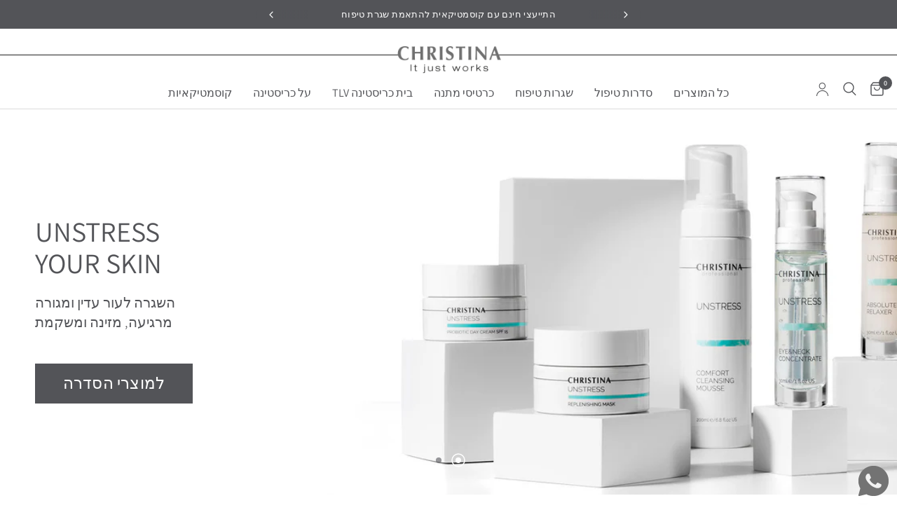

--- FILE ---
content_type: text/html; charset=utf-8
request_url: https://www.christina.co.il/
body_size: 63087
content:
 
       
      
          
      <!-- using block list: off -->
      <!-- current request path:/ -->
      <!-- shop lock exceptions:none -->
      <!--restricting page: true -->
      <!--shop locking: off -->
      
      
      
       
        
      

      
      

    
     
    
        
        








































        
			
            
            
            

            
                
            
                
            
                
            
                
            
                
            
                
            
                
            
                
            
                
            
                
            
                
            
                
            
                
            
                
            
            
        
		































    





                                    













               

<!doctype html><html class="no-js" lang="he" dir="rtl">
<head><!--Content in content_for_header -->
<!--LayoutHub-Embed--><meta name="layouthub" /><link rel="stylesheet" href="https://fonts.googleapis.com/css?display=swap&family=PT+Serif:100,200,300,400,500,600,700,800,900" /><link rel="stylesheet" type="text/css" href="[data-uri]" media="all">
<!--LH--><!--/LayoutHub-Embed--><link href="//www.christina.co.il/cdn/shop/t/47/assets/bss-lock-settings.css?v=24000985744886113271762331504" rel="stylesheet" type="text/css" media="all" />
	<link href="//www.christina.co.il/cdn/shop/t/47/assets/bss-custom.css?v=57163710628822119391757914959" rel="stylesheet" type="text/css" media="all" />
	<meta charset="utf-8">
	<meta http-equiv="X-UA-Compatible" content="IE=edge,chrome=1">
	<meta name="viewport" content="width=device-width, initial-scale=1, maximum-scale=5, viewport-fit=cover">
	<meta name="theme-color" content="#ffffff">
	<link rel="canonical" href="https://www.christina.co.il/">
	<link rel="preconnect" href="https://cdn.shopify.com" crossorigin>
	<link rel="preload" as="style" href="//www.christina.co.il/cdn/shop/t/47/assets/app.css?v=70767646560581157291757946155">



<link href="//www.christina.co.il/cdn/shop/t/47/assets/header.js?v=82494839607889676711757914964" as="script" rel="preload">
<link href="//www.christina.co.il/cdn/shop/t/47/assets/vendor.min.js?v=24387807840910288901755770897" as="script" rel="preload">
<link href="//www.christina.co.il/cdn/shop/t/47/assets/app.js?v=102655523405455894281755770897" as="script" rel="preload">
<link href="//www.christina.co.il/cdn/shop/t/47/assets/slideshow.js?v=45339359822077720971768836690" as="script" rel="preload">

<script>
window.lazySizesConfig = window.lazySizesConfig || {};
window.lazySizesConfig.expand = 250;
window.lazySizesConfig.loadMode = 1;
window.lazySizesConfig.loadHidden = false;
</script>


	<link rel="icon" type="image/png" href="//www.christina.co.il/cdn/shop/files/Copy_of_SUNDAY_4.jpg?crop=center&height=32&v=1755095306&width=32">

	<title>
	כריסטינה ישראל
	</title>

	
	<meta name="description" content="חברת כריסטינה מפתחת תכשירים מתקדמים לטיפוח העור הנותנים פתרונות יעילים ביותר לבעיות עור מאתגרות שנועדו לשימוש על ידי קוסמטיקאיות מקצועיות ועל ידי לקוחותיהן">
	
<link rel="preconnect" href="https://fonts.shopifycdn.com" crossorigin>

<meta property="og:site_name" content="כריסטינה ישראל">
<meta property="og:url" content="https://www.christina.co.il/">
<meta property="og:title" content="כריסטינה ישראל">
<meta property="og:type" content="website">
<meta property="og:description" content="חברת כריסטינה מפתחת תכשירים מתקדמים לטיפוח העור הנותנים פתרונות יעילים ביותר לבעיות עור מאתגרות שנועדו לשימוש על ידי קוסמטיקאיות מקצועיות ועל ידי לקוחותיהן"><meta property="og:image" content="http://www.christina.co.il/cdn/shop/files/FY_-_Moisturizing_Facial_Wash_2_86b46cfe-35bc-41f2-8dc9-e391f1a6993b.jpg?v=1758439279">
  <meta property="og:image:secure_url" content="https://www.christina.co.il/cdn/shop/files/FY_-_Moisturizing_Facial_Wash_2_86b46cfe-35bc-41f2-8dc9-e391f1a6993b.jpg?v=1758439279">
  <meta property="og:image:width" content="1200">
  <meta property="og:image:height" content="1400"><meta name="twitter:card" content="summary_large_image">
<meta name="twitter:title" content="כריסטינה ישראל">
<meta name="twitter:description" content="חברת כריסטינה מפתחת תכשירים מתקדמים לטיפוח העור הנותנים פתרונות יעילים ביותר לבעיות עור מאתגרות שנועדו לשימוש על ידי קוסמטיקאיות מקצועיות ועל ידי לקוחותיהן">


	<link href="//www.christina.co.il/cdn/shop/t/47/assets/app.css?v=70767646560581157291757946155" rel="stylesheet" type="text/css" media="all" />

	<style>
	@import url('https://fonts.googleapis.com/css2?family=Assistant:wght@200..800&display=swap');
</style><style data-shopify>
	@font-face {
  font-family: Assistant;
  font-weight: 300;
  font-style: normal;
  font-display: swap;
  src: url("//www.christina.co.il/cdn/fonts/assistant/assistant_n3.1fff089a5b8f8ed9b5d0a303bc8584447f9c22fe.woff2") format("woff2"),
       url("//www.christina.co.il/cdn/fonts/assistant/assistant_n3.188648856c6bc22c26d85da661933448752051e0.woff") format("woff");
}

@font-face {
  font-family: Assistant;
  font-weight: 500;
  font-style: normal;
  font-display: swap;
  src: url("//www.christina.co.il/cdn/fonts/assistant/assistant_n5.26caedc0c0f332f957d0fb6b24adee050844cce5.woff2") format("woff2"),
       url("//www.christina.co.il/cdn/fonts/assistant/assistant_n5.d09f0488bf8aadd48534c94ac3f185fbc9ddb168.woff") format("woff");
}

@font-face {
  font-family: Assistant;
  font-weight: 600;
  font-style: normal;
  font-display: swap;
  src: url("//www.christina.co.il/cdn/fonts/assistant/assistant_n6.b2cbcfa81550fc99b5d970d0ef582eebcbac24e0.woff2") format("woff2"),
       url("//www.christina.co.il/cdn/fonts/assistant/assistant_n6.5dced1e1f897f561a8304b6ef1c533d81fd1c6e0.woff") format("woff");
}


		@font-face {
  font-family: Assistant;
  font-weight: 400;
  font-style: normal;
  font-display: swap;
  src: url("//www.christina.co.il/cdn/fonts/assistant/assistant_n4.9120912a469cad1cc292572851508ca49d12e768.woff2") format("woff2"),
       url("//www.christina.co.il/cdn/fonts/assistant/assistant_n4.6e9875ce64e0fefcd3f4446b7ec9036b3ddd2985.woff") format("woff");
}

@font-face {
  font-family: Assistant;
  font-weight: 400;
  font-style: normal;
  font-display: swap;
  src: url("//www.christina.co.il/cdn/fonts/assistant/assistant_n4.9120912a469cad1cc292572851508ca49d12e768.woff2") format("woff2"),
       url("//www.christina.co.il/cdn/fonts/assistant/assistant_n4.6e9875ce64e0fefcd3f4446b7ec9036b3ddd2985.woff") format("woff");
}

h1,h2,h3,h4,h5,h6,
	.h1,.h2,.h3,.h4,.h5,.h6,
	.logolink.text-logo,
	.heading-font,
	.h1-xlarge,
	.h1-large,
	.customer-addresses .my-address .address-index {
		font-style: normal;
		font-weight: 400;
		font-family: var(--font-primary);
	}
	body,
	.body-font,
	.thb-product-detail .product-title {
		font-style: normal;
		font-weight: 300;
		font-family: Assistant, sans-serif;
	}
	:root {
		--mobile-swipe-width: calc(90vw - 30px);
		--font-body-scale: 1.0;
		--font-body-line-height-scale: 0.9;
		--font-body-letter-spacing: 0.0em;
		--font-body-400-weight: 400;
		--font-body-medium-weight: 500;
    --font-body-bold-weight: 600;
		--font-announcement-scale: 1.0;
		--font-heading-scale: 1.0;
		--font-heading-line-height-scale: 1.0;
		--font-heading-letter-spacing: 0.0em;
		--font-navigation-scale: 1.2;
		--navigation-item-spacing: 15px;
		--font-product-title-scale: 1.1;
		--font-product-title-line-height-scale: 0.8;
		--button-letter-spacing: 0.01em;

		--bg-body: #ffffff;
		--bg-body-rgb: 255,255,255;
		--bg-body-darken: #f7f7f7;
		--payment-terms-background-color: #ffffff;
		--color-body: #535458;
		--color-body-rgb: 83,84,88;
		--color-accent: #535458;
		--color-accent-rgb: 83,84,88;
		--color-border: #bebebe;
		--color-form-border: #bebebe;
		--color-overlay-rgb: 0,0,0;

		--shopify-accelerated-checkout-button-block-size: 48px;
		--shopify-accelerated-checkout-inline-alignment: center;
		--shopify-accelerated-checkout-skeleton-animation-duration: 0.25s;

		--color-announcement-bar-text: #ffffff;
		--color-announcement-bar-bg: #535458;

		--color-header-bg: #ffffff;
		--color-header-bg-rgb: 255,255,255;
		--color-header-text: #535458;
		--color-header-text-rgb: 83,84,88;
		--color-header-links: #535458;
		--color-header-links-rgb: 83,84,88;
		--color-header-links-hover: #1e4e1c;
		--color-header-icons: #535458;
		--color-header-border: #dcdcdc;

		--solid-button-background: #535458;
		--solid-button-label: #ffffff;
		--outline-button-label: #535458;
		--button-border-radius: 0px;
		--shopify-accelerated-checkout-button-border-radius: 0px;

		--color-price: #bebebe;
		--color-price-discounted: #535458;
		--color-star: #FD9A52;
		--color-dots: #bebebe;

		--color-inventory-instock: #3a8437;
		--color-inventory-lowstock: #FB9E5B;

		--section-spacing-mobile: 50px;
		--section-spacing-desktop: 90px;

		--color-badge-text: #ffffff;
		--color-badge-sold-out: #dcdcdc;
		--color-badge-sale: #8190c1;

		--color-badge-preorder: #666666;
		--badge-corner-radius: 0px;

		--color-footer-text: #535458;
		--color-footer-text-rgb: 83,84,88;
		--color-footer-link: #535458;
		--color-footer-link-hover: #151515;
		--color-footer-border: #535458;
		--color-footer-border-rgb: 83,84,88;
		--color-footer-bg: #dcdcdc;

		--color-light-gray: #BAB8BD;
		--color-pale-gray: #D7D8DA;
		--color-dark-gray: var(--color-body);
		--color-dark-gray-opacity: rgb(93, 102, 111, 0.55);
		--color-white: #FFFFFF;
		/* --font-primary: Assistant, sans-serif; */
		--font-primary: "Assistant", sans-serif;
	}.badge[data-badge="bestseller"]{
				background: #8cd1c8;
			}
		
.badge[data-badge="חדש"]{
				background: #535458;
			}
		


</style>

	<style>
		[id*='ProductInfo-template']:has(.bss-lock-element) {
			button#AddToCart, quantity-selector {
				cursor: not-allowed !important;
				opacity: 0.5 !important;
				pointer-events: none !important;
			}
		}
		product-add-to-cart-sticky:has(.bss-lock-element) .product-add-to-cart-container {
			cursor: not-allowed !important;
			opacity: 0.5 !important;
			pointer-events: none !important;
		}


		.product-card:has(.bss-lock-element) .product-card--add-to-cart-button-container {    
			cursor: not-allowed !important;
			opacity: 0.5 !important;
			pointer-events: none !important;
		}

		ul#product-grid li:has(.bss-lock-element) .product-card-quickview--button {
			display: none;
		}
		.product-card:has(.bss-lock-element) .product-card-quickview--button {
			display: none;
		}
	</style>
	<script>
		window.theme = window.theme || {};
		theme = {
			settings: {
				money_with_currency_format:"{{amount}} ₪",
				cart_drawer:true,
				product_id: false,
			},
			routes: {
				root_url: '/',
				cart_url: '/cart',
				cart_add_url: '/cart/add',
				search_url: '/search',
				cart_change_url: '/cart/change',
				cart_update_url: '/cart/update',
				predictive_search_url: '/search/suggest',
			},
			variantStrings: {
        addToCart: `הוספה לסל`,
        soldOut: `אזל מהמלאי`,
        unavailable: `לא זמין`,
        preOrder: `הזמנה מוקדמת`,
      },
			strings: {
				requiresTerms: `יש להסכים לתנאים וההגבלות על מנת להמשיך לתשלום`,
				shippingEstimatorNoResults: `מצטערים, איננו שולחים לכתובת שלך.`,
				shippingEstimatorOneResult: `יש תעריף משלוח אחד לכתובת שלך:`,
				shippingEstimatorMultipleResults: `יש מספר תעריפי משלוח לכתובת שלך:`,
				shippingEstimatorError: `אירעה שגיאה בעת שליפת תעריפי משלוח:`
			}
		};
	</script>
	<script>window.performance && window.performance.mark && window.performance.mark('shopify.content_for_header.start');</script><meta name="google-site-verification" content="43gaM8OKKdSocoN69cQHz3G9YyasFzV5DBmDez--glo">
<meta name="facebook-domain-verification" content="a1uq4mf8tqbdg16z91bh7wt6dvl1fz">
<meta name="facebook-domain-verification" content="wqar2myapqt50f9bplisy6jlptudvz">
<meta name="google-site-verification" content="fl9mJuBSIficIKLVmfiWACwS9TLHEGKGMmo_YrBXtdY">
<meta id="shopify-digital-wallet" name="shopify-digital-wallet" content="/24215355469/digital_wallets/dialog">
<meta name="shopify-requires-components" content="true" product-ids="9051239907554">
<script async="async" src="/checkouts/internal/preloads.js?locale=he-IL"></script>
<script id="shopify-features" type="application/json">{"accessToken":"6a30b7a4c5b568b369dc49b2e51b484e","betas":["rich-media-storefront-analytics"],"domain":"www.christina.co.il","predictiveSearch":false,"shopId":24215355469,"locale":"he"}</script>
<script>var Shopify = Shopify || {};
Shopify.shop = "hebrew-christina-cosmeceuticals.myshopify.com";
Shopify.locale = "he";
Shopify.currency = {"active":"ILS","rate":"1.0"};
Shopify.country = "IL";
Shopify.theme = {"name":"christina_new_theme\/main","id":152200347874,"schema_name":"Reformation","schema_version":"7.1.0","theme_store_id":null,"role":"main"};
Shopify.theme.handle = "null";
Shopify.theme.style = {"id":null,"handle":null};
Shopify.cdnHost = "www.christina.co.il/cdn";
Shopify.routes = Shopify.routes || {};
Shopify.routes.root = "/";</script>
<script type="module">!function(o){(o.Shopify=o.Shopify||{}).modules=!0}(window);</script>
<script>!function(o){function n(){var o=[];function n(){o.push(Array.prototype.slice.apply(arguments))}return n.q=o,n}var t=o.Shopify=o.Shopify||{};t.loadFeatures=n(),t.autoloadFeatures=n()}(window);</script>
<script id="shop-js-analytics" type="application/json">{"pageType":"index"}</script>
<script defer="defer" async type="module" src="//www.christina.co.il/cdn/shopifycloud/shop-js/modules/v2/client.init-shop-cart-sync_BT-GjEfc.en.esm.js"></script>
<script defer="defer" async type="module" src="//www.christina.co.il/cdn/shopifycloud/shop-js/modules/v2/chunk.common_D58fp_Oc.esm.js"></script>
<script defer="defer" async type="module" src="//www.christina.co.il/cdn/shopifycloud/shop-js/modules/v2/chunk.modal_xMitdFEc.esm.js"></script>
<script type="module">
  await import("//www.christina.co.il/cdn/shopifycloud/shop-js/modules/v2/client.init-shop-cart-sync_BT-GjEfc.en.esm.js");
await import("//www.christina.co.il/cdn/shopifycloud/shop-js/modules/v2/chunk.common_D58fp_Oc.esm.js");
await import("//www.christina.co.il/cdn/shopifycloud/shop-js/modules/v2/chunk.modal_xMitdFEc.esm.js");

  window.Shopify.SignInWithShop?.initShopCartSync?.({"fedCMEnabled":true,"windoidEnabled":true});

</script>
<script>(function() {
  var isLoaded = false;
  function asyncLoad() {
    if (isLoaded) return;
    isLoaded = true;
    var urls = ["https:\/\/jsappcdn.hikeorders.com\/main\/assets\/js\/hko-accessibility.min.js?shop=hebrew-christina-cosmeceuticals.myshopify.com","https:\/\/avada-tag-manager.firebaseapp.com\/scripttag\/script.avada-gtm-scripttag.min.js?shop=hebrew-christina-cosmeceuticals.myshopify.com","\/\/cdn.shopify.com\/proxy\/de40575b6db9f98391ba42f644b28a1834320d9e2337bad7b9dcb20f045ca743\/shopify-script-tags.s3.eu-west-1.amazonaws.com\/smartseo\/instantpage.js?shop=hebrew-christina-cosmeceuticals.myshopify.com\u0026sp-cache-control=cHVibGljLCBtYXgtYWdlPTkwMA","https:\/\/str.rise-ai.com\/?shop=hebrew-christina-cosmeceuticals.myshopify.com","https:\/\/strn.rise-ai.com\/?shop=hebrew-christina-cosmeceuticals.myshopify.com","\/\/cdn.shopify.com\/proxy\/50bae1d80dd348c0dd4066ee114c386b59de0c58cdce24b13fd3a7407c33ce00\/storage.googleapis.com\/adnabu-shopify\/online-store\/72b0c398fff145ab9e5bc0821706642978.min.js?shop=hebrew-christina-cosmeceuticals.myshopify.com\u0026sp-cache-control=cHVibGljLCBtYXgtYWdlPTkwMA","\/\/cdn.shopify.com\/proxy\/7baf4f68bd567e84f41bb8329ba42292ee4d9194ecb8b789ffa44156a6dbc8f8\/d33a6lvgbd0fej.cloudfront.net\/script_tag\/secomapp.scripttag.js?shop=hebrew-christina-cosmeceuticals.myshopify.com\u0026sp-cache-control=cHVibGljLCBtYXgtYWdlPTkwMA","https:\/\/js.flashyapp.com\/shopify.js?account_id=12239\u0026shop=hebrew-christina-cosmeceuticals.myshopify.com"];
    for (var i = 0; i < urls.length; i++) {
      var s = document.createElement('script');
      s.type = 'text/javascript';
      s.async = true;
      s.src = urls[i];
      var x = document.getElementsByTagName('script')[0];
      x.parentNode.insertBefore(s, x);
    }
  };
  if(window.attachEvent) {
    window.attachEvent('onload', asyncLoad);
  } else {
    window.addEventListener('load', asyncLoad, false);
  }
})();</script>
<script id="__st">var __st={"a":24215355469,"offset":7200,"reqid":"5ef4a5a4-542e-4091-a97e-46b8e2085503-1769158268","pageurl":"www.christina.co.il\/","u":"e00340c88554","p":"home"};</script>
<script>window.ShopifyPaypalV4VisibilityTracking = true;</script>
<script id="captcha-bootstrap">!function(){'use strict';const t='contact',e='account',n='new_comment',o=[[t,t],['blogs',n],['comments',n],[t,'customer']],c=[[e,'customer_login'],[e,'guest_login'],[e,'recover_customer_password'],[e,'create_customer']],r=t=>t.map((([t,e])=>`form[action*='/${t}']:not([data-nocaptcha='true']) input[name='form_type'][value='${e}']`)).join(','),a=t=>()=>t?[...document.querySelectorAll(t)].map((t=>t.form)):[];function s(){const t=[...o],e=r(t);return a(e)}const i='password',u='form_key',d=['recaptcha-v3-token','g-recaptcha-response','h-captcha-response',i],f=()=>{try{return window.sessionStorage}catch{return}},m='__shopify_v',_=t=>t.elements[u];function p(t,e,n=!1){try{const o=window.sessionStorage,c=JSON.parse(o.getItem(e)),{data:r}=function(t){const{data:e,action:n}=t;return t[m]||n?{data:e,action:n}:{data:t,action:n}}(c);for(const[e,n]of Object.entries(r))t.elements[e]&&(t.elements[e].value=n);n&&o.removeItem(e)}catch(o){console.error('form repopulation failed',{error:o})}}const l='form_type',E='cptcha';function T(t){t.dataset[E]=!0}const w=window,h=w.document,L='Shopify',v='ce_forms',y='captcha';let A=!1;((t,e)=>{const n=(g='f06e6c50-85a8-45c8-87d0-21a2b65856fe',I='https://cdn.shopify.com/shopifycloud/storefront-forms-hcaptcha/ce_storefront_forms_captcha_hcaptcha.v1.5.2.iife.js',D={infoText:'Protected by hCaptcha',privacyText:'Privacy',termsText:'Terms'},(t,e,n)=>{const o=w[L][v],c=o.bindForm;if(c)return c(t,g,e,D).then(n);var r;o.q.push([[t,g,e,D],n]),r=I,A||(h.body.append(Object.assign(h.createElement('script'),{id:'captcha-provider',async:!0,src:r})),A=!0)});var g,I,D;w[L]=w[L]||{},w[L][v]=w[L][v]||{},w[L][v].q=[],w[L][y]=w[L][y]||{},w[L][y].protect=function(t,e){n(t,void 0,e),T(t)},Object.freeze(w[L][y]),function(t,e,n,w,h,L){const[v,y,A,g]=function(t,e,n){const i=e?o:[],u=t?c:[],d=[...i,...u],f=r(d),m=r(i),_=r(d.filter((([t,e])=>n.includes(e))));return[a(f),a(m),a(_),s()]}(w,h,L),I=t=>{const e=t.target;return e instanceof HTMLFormElement?e:e&&e.form},D=t=>v().includes(t);t.addEventListener('submit',(t=>{const e=I(t);if(!e)return;const n=D(e)&&!e.dataset.hcaptchaBound&&!e.dataset.recaptchaBound,o=_(e),c=g().includes(e)&&(!o||!o.value);(n||c)&&t.preventDefault(),c&&!n&&(function(t){try{if(!f())return;!function(t){const e=f();if(!e)return;const n=_(t);if(!n)return;const o=n.value;o&&e.removeItem(o)}(t);const e=Array.from(Array(32),(()=>Math.random().toString(36)[2])).join('');!function(t,e){_(t)||t.append(Object.assign(document.createElement('input'),{type:'hidden',name:u})),t.elements[u].value=e}(t,e),function(t,e){const n=f();if(!n)return;const o=[...t.querySelectorAll(`input[type='${i}']`)].map((({name:t})=>t)),c=[...d,...o],r={};for(const[a,s]of new FormData(t).entries())c.includes(a)||(r[a]=s);n.setItem(e,JSON.stringify({[m]:1,action:t.action,data:r}))}(t,e)}catch(e){console.error('failed to persist form',e)}}(e),e.submit())}));const S=(t,e)=>{t&&!t.dataset[E]&&(n(t,e.some((e=>e===t))),T(t))};for(const o of['focusin','change'])t.addEventListener(o,(t=>{const e=I(t);D(e)&&S(e,y())}));const B=e.get('form_key'),M=e.get(l),P=B&&M;t.addEventListener('DOMContentLoaded',(()=>{const t=y();if(P)for(const e of t)e.elements[l].value===M&&p(e,B);[...new Set([...A(),...v().filter((t=>'true'===t.dataset.shopifyCaptcha))])].forEach((e=>S(e,t)))}))}(h,new URLSearchParams(w.location.search),n,t,e,['guest_login'])})(!0,!0)}();</script>
<script integrity="sha256-4kQ18oKyAcykRKYeNunJcIwy7WH5gtpwJnB7kiuLZ1E=" data-source-attribution="shopify.loadfeatures" defer="defer" src="//www.christina.co.il/cdn/shopifycloud/storefront/assets/storefront/load_feature-a0a9edcb.js" crossorigin="anonymous"></script>
<script data-source-attribution="shopify.dynamic_checkout.dynamic.init">var Shopify=Shopify||{};Shopify.PaymentButton=Shopify.PaymentButton||{isStorefrontPortableWallets:!0,init:function(){window.Shopify.PaymentButton.init=function(){};var t=document.createElement("script");t.src="https://www.christina.co.il/cdn/shopifycloud/portable-wallets/latest/portable-wallets.he.js",t.type="module",document.head.appendChild(t)}};
</script>
<script data-source-attribution="shopify.dynamic_checkout.buyer_consent">
  function portableWalletsHideBuyerConsent(e){var t=document.getElementById("shopify-buyer-consent"),n=document.getElementById("shopify-subscription-policy-button");t&&n&&(t.classList.add("hidden"),t.setAttribute("aria-hidden","true"),n.removeEventListener("click",e))}function portableWalletsShowBuyerConsent(e){var t=document.getElementById("shopify-buyer-consent"),n=document.getElementById("shopify-subscription-policy-button");t&&n&&(t.classList.remove("hidden"),t.removeAttribute("aria-hidden"),n.addEventListener("click",e))}window.Shopify?.PaymentButton&&(window.Shopify.PaymentButton.hideBuyerConsent=portableWalletsHideBuyerConsent,window.Shopify.PaymentButton.showBuyerConsent=portableWalletsShowBuyerConsent);
</script>
<script data-source-attribution="shopify.dynamic_checkout.cart.bootstrap">document.addEventListener("DOMContentLoaded",(function(){function t(){return document.querySelector("shopify-accelerated-checkout-cart, shopify-accelerated-checkout")}if(t())Shopify.PaymentButton.init();else{new MutationObserver((function(e,n){t()&&(Shopify.PaymentButton.init(),n.disconnect())})).observe(document.body,{childList:!0,subtree:!0})}}));
</script>

<script>window.performance && window.performance.mark && window.performance.mark('shopify.content_for_header.end');</script> <!-- Header hook for plugins -->

	<script>document.documentElement.className = document.documentElement.className.replace('no-js', 'js');</script>
	
<style>
    @font-face {
        font-family: 'NarkisTamMF';
        src: url('') format('woff2'),
             url('') format('truetype');
        font-weight: 900;
        font-style: normal;
    }

    @font-face {
        font-family: 'Adobe Hebrew';
        src: url('') format('woff2');
        font-weight: 400;
        font-style: normal;
    }

    @font-face {
        font-family: 'NarkisTamMF';
        src: url('') format('woff2'),
             url('') format('truetype');
        font-weight: 700;
        font-style: normal;
        font-display: swap;
    }

    @font-face {
        font-family: 'NarkisTamMF';
        src: url('') format('woff2'),
             url('') format('truetype');
        font-weight: 500;
        font-style: normal;
        font-display: swap;
    }

    @font-face {
        font-family: 'NarkisTamMF';
        src: url('') format('woff2'),
             url('') format('truetype');
        font-weight: 200;
        font-style: normal;
        font-display: swap;
    }

    @font-face {
        font-family: 'NarkisTamMF';
        src: url('') format('woff2'),
             url('') format('truetype');
        font-weight: 300;
        font-style: normal;
        font-display: swap;
    }

    @font-face {
        font-family: 'NarkisTamMF';
        src: url('') format('woff2'),
             url('') format('truetype');
        font-weight: 400;
        font-style: normal;
        font-display: swap;
    }
</style><link
		rel="stylesheet"
		href="https://cdn.jsdelivr.net/npm/swiper@11/swiper-bundle.min.css"
	/>

	<style data-shopify>
		:root {
			--font-body-family: "NarkisTamMF", sans-serif;
		}
	</style>

	
<!-- BEGIN app block: shopify://apps/bss-b2b-lock/blocks/config-header/2f6e9bdf-2dd6-42c6-8d67-58be57506f80 -->








 
 




<script id="bss-lock-store-data" type="application/json">
{
  "shop": {
    "domain": "www.christina.co.il",
    "permanent_domain": "hebrew-christina-cosmeceuticals.myshopify.com"
  },
  "customer": {
    "id": null,
    "tags": null
  },
  "page": {
    "type": "index",
    "path": "/"
  } 
}
</script>
<script style="display:none!important" src="https://cdn.shopify.com/extensions/019be3b6-767a-7309-b8f7-148771a08c73/login-shopify-extensions-61/assets/bss-ltsp-process-atc.min.js" defer></script>



<script style="display:none!important" src="https://cdn.shopify.com/extensions/019be3b6-767a-7309-b8f7-148771a08c73/login-shopify-extensions-61/assets/bss-ltsp-custom.min.js" defer></script>

<!-- END app block --><!-- BEGIN app block: shopify://apps/eg-auto-add-to-cart/blocks/app-embed/0f7d4f74-1e89-4820-aec4-6564d7e535d2 -->










  
    <script
      async
      type="text/javascript"
      src="https://cdn.506.io/eg/script.js?shop=hebrew-christina-cosmeceuticals.myshopify.com&v=7"
    ></script>
  



  <meta id="easygift-shop" itemid="c2hvcF8kXzE3NjkxNTgyNjg=" content="{&quot;isInstalled&quot;:true,&quot;installedOn&quot;:&quot;2021-05-05T09:30:22.573Z&quot;,&quot;appVersion&quot;:&quot;3.0&quot;,&quot;subscriptionName&quot;:&quot;Unlimited&quot;,&quot;cartAnalytics&quot;:true,&quot;freeTrialEndsOn&quot;:null,&quot;settings&quot;:{&quot;reminderBannerStyle&quot;:{&quot;position&quot;:{&quot;horizontal&quot;:&quot;right&quot;,&quot;vertical&quot;:&quot;bottom&quot;},&quot;primaryColor&quot;:&quot;#5C5C5C&quot;,&quot;cssStyles&quot;:&quot;&quot;,&quot;headerText&quot;:&quot;לחץ כאן כדי לפתוח מחדש עסקאות שהוחמצו&quot;,&quot;subHeaderText&quot;:null,&quot;showImage&quot;:false,&quot;imageUrl&quot;:&quot;https:\/\/cdn.506.io\/eg\/eg_notification_default_512x512.png&quot;,&quot;displayAfter&quot;:5,&quot;closingMode&quot;:&quot;doNotAutoClose&quot;,&quot;selfcloseAfter&quot;:5,&quot;reshowBannerAfter&quot;:&quot;everyNewSession&quot;},&quot;addedItemIdentifier&quot;:&quot;_Gifted&quot;,&quot;ignoreOtherAppLineItems&quot;:null,&quot;customVariantsInfoLifetimeMins&quot;:null,&quot;redirectPath&quot;:null,&quot;ignoreNonStandardCartRequests&quot;:false,&quot;bannerStyle&quot;:{&quot;position&quot;:{&quot;horizontal&quot;:&quot;center&quot;,&quot;vertical&quot;:&quot;top&quot;},&quot;primaryColor&quot;:&quot;#5C5C5C&quot;,&quot;cssStyles&quot;:&quot;\/* Remove the gift image *\/\n#aca-modal-custom-image-container {\n  display: none;\n}\n\n\/* Modal container background and text styles *\/\n#aca-modal-container {\n  background-color: #FFFFFF; \/* White background *\/\n  font-family: &#39;Raleway&#39;, sans-serif; \/* Use Raleway font *\/\n  color: #B892BF; \/* Text color *\/\n  text-align: right; \/* Align text to the right *\/\n}\n\n\/* Headline and subheadline colors with updated font sizes *\/\n#aca-modal-headline {\n  font-family: &#39;Raleway&#39;, sans-serif; \/* Use Raleway font *\/\n  color: #B892BF; \/* Text color *\/\n  font-size: 18px; \/* Reduced size *\/\n  text-align: right; \/* Align text to the right *\/\n}\n\n#aca-modal-subheadline {\n  font-family: &#39;Raleway&#39;, sans-serif; \/* Use Raleway font *\/\n  color: #B892BF; \/* Text color *\/\n  font-size: 14px; \/* Reduced size *\/\n  text-align: right; \/* Align text to the right *\/\n}\n\n\/* Product name, subscription name, and variants with smaller font sizes *\/\n.aca-product-name, \n.aca-subscription-name, \n.aca-product-variant-name {\n  font-family: &#39;Raleway&#39;, sans-serif; \/* Use Raleway font *\/\n  color: #B892BF; \/* Text color *\/\n  font-size: 14px; \/* Reduced size *\/\n  text-align: right; \/* Align text to the right *\/\n}\n\n\/* Adjust dropdowns and buttons with smaller font sizes *\/\n.aca-product-dropdown select,\n.aca-product-button,\n.aca-subscription-label {\n  font-family: &#39;Raleway&#39;, sans-serif; \/* Use Raleway font *\/\n  color: #B892BF; \/* Text color *\/\n  font-size: 14px; \/* Reduced size *\/\n  text-align: right; \/* Align text to the right *\/\n}\n\n\/* Close button at the bottom with smaller font size *\/\n#aca-bottom-close {\n  font-family: &#39;Raleway&#39;, sans-serif; \/* Use Raleway font *\/\n  color: #B892BF; \/* Text color *\/\n  font-size: 14px; \/* Reduced size *\/\n  text-align: right; \/* Align text to the right *\/\n}\n&quot;},&quot;themePresetId&quot;:&quot;2&quot;,&quot;notificationStyle&quot;:{&quot;position&quot;:{&quot;horizontal&quot;:&quot;right&quot;,&quot;vertical&quot;:&quot;top&quot;},&quot;primaryColor&quot;:&quot;#5C5C5C&quot;,&quot;duration&quot;:&quot;5.0&quot;,&quot;cssStyles&quot;:&quot;#aca-notifications-wrapper {\n  display: block;\n  right: 0;\n  top: 0;\n  position: fixed;\n  z-index: 99999999;\n  max-height: 100%;\n  overflow: auto;\n}\n.aca-notification-container {\n  display: flex;\n  flex-direction: row;\n  text-align: left;\n  font-size: 16px;\n  margin: 12px;\n  padding: 8px;\n  border: 1px solid #EBE5DC;\n  background-color: #FFFFFF;\n  width: fit-content;\n  border-radius: 2px;\n  opacity: 0;\n  transition: opacity 0.4s ease-in-out;\n}\n.aca-notification-container .aca-notification-image {\n  display: flex;\n  align-items: center;\n  justify-content: center;\n  min-height: 60px;\n  min-width: 60px;\n  height: 60px;\n  width: 60px;\n  background-color: #FFFFFF;\n  margin: 8px;\n}\n.aca-notification-image img {\n  display: block;\n  max-width: 100%;\n  max-height: 100%;\n  width: auto;\n  height: auto;\n  border-radius: 2px;\n}\n.aca-notification-container .aca-notification-text {\n  flex-grow: 1;\n  margin: 8px;\n  max-width: 260px;\n}\n.aca-notification-heading {\n  font-size: 24px;\n  margin: 0 0 0.3em 0;\n  line-height: normal;\n  word-break: break-word;\n  line-height: 1.2;\n  max-height: 3.6em;\n  overflow: hidden;\n  color: #5C5C5C;\n}\n.aca-notification-subheading {\n  font-size: 18px;\n  margin: 0;\n  line-height: normal;\n  word-break: break-word;\n  line-height: 1.4;\n  max-height: 5.6em;\n  overflow: hidden;\n  color: #5C5C5C;\n}\n@media screen and (max-width: 450px) {\n  #aca-notifications-wrapper {\n    left: null;\n right: null;\n  }\n  .aca-notification-container {\n    width: auto;\n display: block;\n flex-wrap: wrap;\n }\n  .aca-notification-container .aca-notification-text {\n    max-width: none;\n  }\n}&quot;,&quot;hasCustomizations&quot;:false},&quot;fetchCartData&quot;:false,&quot;useLocalStorage&quot;:{&quot;expiryMinutes&quot;:null,&quot;enabled&quot;:false},&quot;popupStyle&quot;:{&quot;primaryColor&quot;:&quot;#5C5C5C&quot;,&quot;secondaryColor&quot;:&quot;#B892BF&quot;,&quot;cssStyles&quot;:&quot;\/* Remove the gift image *\/\n#aca-modal-custom-image-container {\n  display: none;\n}\n\n\/* Modal container background and text styles *\/\n#aca-modal-container {\n  background-color: #FFFFFF; \/* White background *\/\n  font-family: &#39;Raleway&#39;, sans-serif; \/* Use Raleway font *\/\n  color: #B892BF; \/* Text color *\/\n}\n\n\/* Headline and subheadline colors with smaller font sizes *\/\n#aca-modal-headline {\n  font-family: &#39;Raleway&#39;, sans-serif; \/* Use Raleway font *\/\n  color: #B892BF; \/* Text color *\/\n  font-size: 24px; \/* Reduced size *\/\n}\n\n#aca-modal-subheadline {\n  font-family: &#39;Raleway&#39;, sans-serif; \/* Use Raleway font *\/\n  color: #B892BF; \/* Text color *\/\n  font-size: 18px; \/* Reduced size *\/\n}\n\n\/* Product name, subscription name, and variants with smaller font sizes *\/\n.aca-product-name, \n.aca-subscription-name, \n.aca-product-variant-name {\n  font-family: &#39;Raleway&#39;, sans-serif; \/* Use Raleway font *\/\n  color: #B892BF; \/* Text color *\/\n  font-size: 14px; \/* Reduced size *\/\n}\n\n\/* Adjust dropdowns and buttons with smaller font sizes *\/\n.aca-product-dropdown select,\n.aca-product-button,\n.aca-subscription-label {\n  font-family: &#39;Raleway&#39;, sans-serif; \/* Use Raleway font *\/\n  color: #B892BF; \/* Text color *\/\n  font-size: 14px; \/* Reduced size *\/\n}\n\n\/* Close button at the bottom with smaller font size *\/\n#aca-bottom-close {\n  font-family: &#39;Raleway&#39;, sans-serif; \/* Use Raleway font *\/\n  color: #B892BF; \/* Text color *\/\n  font-size: 14px; \/* Reduced size *\/\n}\n&quot;,&quot;hasCustomizations&quot;:true,&quot;addButtonText&quot;:&quot;בחר&quot;,&quot;dismissButtonText&quot;:&quot;סגור&quot;,&quot;outOfStockButtonText&quot;:&quot;Out of Stock&quot;,&quot;imageUrl&quot;:null,&quot;showProductLink&quot;:false,&quot;subscriptionLabel&quot;:&quot;Subscription Plan&quot;},&quot;refreshAfterBannerClick&quot;:false,&quot;disableReapplyRules&quot;:false,&quot;disableReloadOnFailedAddition&quot;:false,&quot;autoReloadCartPage&quot;:false,&quot;ajaxRedirectPath&quot;:null,&quot;allowSimultaneousRequests&quot;:false,&quot;applyRulesOnCheckout&quot;:false,&quot;enableCartCtrlOverrides&quot;:false,&quot;scriptSettings&quot;:{&quot;branding&quot;:{&quot;show&quot;:false,&quot;removalRequestSent&quot;:null},&quot;productPageRedirection&quot;:{&quot;enabled&quot;:true,&quot;products&quot;:[],&quot;redirectionURL&quot;:&quot;\/collections\/forever-young&quot;},&quot;debugging&quot;:{&quot;enabled&quot;:false,&quot;enabledOn&quot;:null,&quot;stringifyObj&quot;:false},&quot;enableBuyNowInterceptions&quot;:false,&quot;useFinalPrice&quot;:false,&quot;hideGiftedPropertyText&quot;:false,&quot;fetchCartDataBeforeRequest&quot;:false,&quot;hideAlertsOnFrontend&quot;:false,&quot;removeEGPropertyFromSplitActionLineItems&quot;:false,&quot;fetchProductInfoFromSavedDomain&quot;:false,&quot;removeProductsAddedFromExpiredRules&quot;:false,&quot;customCSS&quot;:null,&quot;delayUpdates&quot;:2000,&quot;decodePayload&quot;:false}},&quot;translations&quot;:null,&quot;defaultLocale&quot;:&quot;he&quot;,&quot;shopDomain&quot;:&quot;www.christina.co.il&quot;}">


<script defer>
  (async function() {
    try {

      const blockVersion = "v3"
      if (blockVersion != "v3") {
        return
      }

      let metaErrorFlag = false;
      if (metaErrorFlag) {
        return
      }

      // Parse metafields as JSON
      const metafields = {};

      // Process metafields in JavaScript
      let savedRulesArray = [];
      for (const [key, value] of Object.entries(metafields)) {
        if (value) {
          for (const prop in value) {
            // avoiding Object.Keys for performance gain -- no need to make an array of keys.
            savedRulesArray.push(value);
            break;
          }
        }
      }

      const metaTag = document.createElement('meta');
      metaTag.id = 'easygift-rules';
      metaTag.content = JSON.stringify(savedRulesArray);
      metaTag.setAttribute('itemid', 'cnVsZXNfJF8xNzY5MTU4MjY4');

      document.head.appendChild(metaTag);
      } catch (err) {
        
      }
  })();
</script>


  <script
    type="text/javascript"
    defer
  >

    (function () {
      try {
        window.EG_INFO = window.EG_INFO || {};
        var shopInfo = {"isInstalled":true,"installedOn":"2021-05-05T09:30:22.573Z","appVersion":"3.0","subscriptionName":"Unlimited","cartAnalytics":true,"freeTrialEndsOn":null,"settings":{"reminderBannerStyle":{"position":{"horizontal":"right","vertical":"bottom"},"primaryColor":"#5C5C5C","cssStyles":"","headerText":"לחץ כאן כדי לפתוח מחדש עסקאות שהוחמצו","subHeaderText":null,"showImage":false,"imageUrl":"https:\/\/cdn.506.io\/eg\/eg_notification_default_512x512.png","displayAfter":5,"closingMode":"doNotAutoClose","selfcloseAfter":5,"reshowBannerAfter":"everyNewSession"},"addedItemIdentifier":"_Gifted","ignoreOtherAppLineItems":null,"customVariantsInfoLifetimeMins":null,"redirectPath":null,"ignoreNonStandardCartRequests":false,"bannerStyle":{"position":{"horizontal":"center","vertical":"top"},"primaryColor":"#5C5C5C","cssStyles":"\/* Remove the gift image *\/\n#aca-modal-custom-image-container {\n  display: none;\n}\n\n\/* Modal container background and text styles *\/\n#aca-modal-container {\n  background-color: #FFFFFF; \/* White background *\/\n  font-family: 'Raleway', sans-serif; \/* Use Raleway font *\/\n  color: #B892BF; \/* Text color *\/\n  text-align: right; \/* Align text to the right *\/\n}\n\n\/* Headline and subheadline colors with updated font sizes *\/\n#aca-modal-headline {\n  font-family: 'Raleway', sans-serif; \/* Use Raleway font *\/\n  color: #B892BF; \/* Text color *\/\n  font-size: 18px; \/* Reduced size *\/\n  text-align: right; \/* Align text to the right *\/\n}\n\n#aca-modal-subheadline {\n  font-family: 'Raleway', sans-serif; \/* Use Raleway font *\/\n  color: #B892BF; \/* Text color *\/\n  font-size: 14px; \/* Reduced size *\/\n  text-align: right; \/* Align text to the right *\/\n}\n\n\/* Product name, subscription name, and variants with smaller font sizes *\/\n.aca-product-name, \n.aca-subscription-name, \n.aca-product-variant-name {\n  font-family: 'Raleway', sans-serif; \/* Use Raleway font *\/\n  color: #B892BF; \/* Text color *\/\n  font-size: 14px; \/* Reduced size *\/\n  text-align: right; \/* Align text to the right *\/\n}\n\n\/* Adjust dropdowns and buttons with smaller font sizes *\/\n.aca-product-dropdown select,\n.aca-product-button,\n.aca-subscription-label {\n  font-family: 'Raleway', sans-serif; \/* Use Raleway font *\/\n  color: #B892BF; \/* Text color *\/\n  font-size: 14px; \/* Reduced size *\/\n  text-align: right; \/* Align text to the right *\/\n}\n\n\/* Close button at the bottom with smaller font size *\/\n#aca-bottom-close {\n  font-family: 'Raleway', sans-serif; \/* Use Raleway font *\/\n  color: #B892BF; \/* Text color *\/\n  font-size: 14px; \/* Reduced size *\/\n  text-align: right; \/* Align text to the right *\/\n}\n"},"themePresetId":"2","notificationStyle":{"position":{"horizontal":"right","vertical":"top"},"primaryColor":"#5C5C5C","duration":"5.0","cssStyles":"#aca-notifications-wrapper {\n  display: block;\n  right: 0;\n  top: 0;\n  position: fixed;\n  z-index: 99999999;\n  max-height: 100%;\n  overflow: auto;\n}\n.aca-notification-container {\n  display: flex;\n  flex-direction: row;\n  text-align: left;\n  font-size: 16px;\n  margin: 12px;\n  padding: 8px;\n  border: 1px solid #EBE5DC;\n  background-color: #FFFFFF;\n  width: fit-content;\n  border-radius: 2px;\n  opacity: 0;\n  transition: opacity 0.4s ease-in-out;\n}\n.aca-notification-container .aca-notification-image {\n  display: flex;\n  align-items: center;\n  justify-content: center;\n  min-height: 60px;\n  min-width: 60px;\n  height: 60px;\n  width: 60px;\n  background-color: #FFFFFF;\n  margin: 8px;\n}\n.aca-notification-image img {\n  display: block;\n  max-width: 100%;\n  max-height: 100%;\n  width: auto;\n  height: auto;\n  border-radius: 2px;\n}\n.aca-notification-container .aca-notification-text {\n  flex-grow: 1;\n  margin: 8px;\n  max-width: 260px;\n}\n.aca-notification-heading {\n  font-size: 24px;\n  margin: 0 0 0.3em 0;\n  line-height: normal;\n  word-break: break-word;\n  line-height: 1.2;\n  max-height: 3.6em;\n  overflow: hidden;\n  color: #5C5C5C;\n}\n.aca-notification-subheading {\n  font-size: 18px;\n  margin: 0;\n  line-height: normal;\n  word-break: break-word;\n  line-height: 1.4;\n  max-height: 5.6em;\n  overflow: hidden;\n  color: #5C5C5C;\n}\n@media screen and (max-width: 450px) {\n  #aca-notifications-wrapper {\n    left: null;\n right: null;\n  }\n  .aca-notification-container {\n    width: auto;\n display: block;\n flex-wrap: wrap;\n }\n  .aca-notification-container .aca-notification-text {\n    max-width: none;\n  }\n}","hasCustomizations":false},"fetchCartData":false,"useLocalStorage":{"expiryMinutes":null,"enabled":false},"popupStyle":{"primaryColor":"#5C5C5C","secondaryColor":"#B892BF","cssStyles":"\/* Remove the gift image *\/\n#aca-modal-custom-image-container {\n  display: none;\n}\n\n\/* Modal container background and text styles *\/\n#aca-modal-container {\n  background-color: #FFFFFF; \/* White background *\/\n  font-family: 'Raleway', sans-serif; \/* Use Raleway font *\/\n  color: #B892BF; \/* Text color *\/\n}\n\n\/* Headline and subheadline colors with smaller font sizes *\/\n#aca-modal-headline {\n  font-family: 'Raleway', sans-serif; \/* Use Raleway font *\/\n  color: #B892BF; \/* Text color *\/\n  font-size: 24px; \/* Reduced size *\/\n}\n\n#aca-modal-subheadline {\n  font-family: 'Raleway', sans-serif; \/* Use Raleway font *\/\n  color: #B892BF; \/* Text color *\/\n  font-size: 18px; \/* Reduced size *\/\n}\n\n\/* Product name, subscription name, and variants with smaller font sizes *\/\n.aca-product-name, \n.aca-subscription-name, \n.aca-product-variant-name {\n  font-family: 'Raleway', sans-serif; \/* Use Raleway font *\/\n  color: #B892BF; \/* Text color *\/\n  font-size: 14px; \/* Reduced size *\/\n}\n\n\/* Adjust dropdowns and buttons with smaller font sizes *\/\n.aca-product-dropdown select,\n.aca-product-button,\n.aca-subscription-label {\n  font-family: 'Raleway', sans-serif; \/* Use Raleway font *\/\n  color: #B892BF; \/* Text color *\/\n  font-size: 14px; \/* Reduced size *\/\n}\n\n\/* Close button at the bottom with smaller font size *\/\n#aca-bottom-close {\n  font-family: 'Raleway', sans-serif; \/* Use Raleway font *\/\n  color: #B892BF; \/* Text color *\/\n  font-size: 14px; \/* Reduced size *\/\n}\n","hasCustomizations":true,"addButtonText":"בחר","dismissButtonText":"סגור","outOfStockButtonText":"Out of Stock","imageUrl":null,"showProductLink":false,"subscriptionLabel":"Subscription Plan"},"refreshAfterBannerClick":false,"disableReapplyRules":false,"disableReloadOnFailedAddition":false,"autoReloadCartPage":false,"ajaxRedirectPath":null,"allowSimultaneousRequests":false,"applyRulesOnCheckout":false,"enableCartCtrlOverrides":false,"scriptSettings":{"branding":{"show":false,"removalRequestSent":null},"productPageRedirection":{"enabled":true,"products":[],"redirectionURL":"\/collections\/forever-young"},"debugging":{"enabled":false,"enabledOn":null,"stringifyObj":false},"enableBuyNowInterceptions":false,"useFinalPrice":false,"hideGiftedPropertyText":false,"fetchCartDataBeforeRequest":false,"hideAlertsOnFrontend":false,"removeEGPropertyFromSplitActionLineItems":false,"fetchProductInfoFromSavedDomain":false,"removeProductsAddedFromExpiredRules":false,"customCSS":null,"delayUpdates":2000,"decodePayload":false}},"translations":null,"defaultLocale":"he","shopDomain":"www.christina.co.il"};
        var productRedirectionEnabled = shopInfo.settings.scriptSettings.productPageRedirection.enabled;
        if (["Unlimited", "Enterprise"].includes(shopInfo.subscriptionName) && productRedirectionEnabled) {
          var products = shopInfo.settings.scriptSettings.productPageRedirection.products;
          if (products.length > 0) {
            var productIds = products.map(function(prod) {
              var productGid = prod.id;
              var productIdNumber = parseInt(productGid.split('/').pop());
              return productIdNumber;
            });
            var productInfo = null;
            var isProductInList = productIds.includes(productInfo.id);
            if (isProductInList) {
              var redirectionURL = shopInfo.settings.scriptSettings.productPageRedirection.redirectionURL;
              if (redirectionURL) {
                window.location = redirectionURL;
              }
            }
          }
        }

        
      } catch(err) {
      return
    }})()
  </script>



<!-- END app block --><!-- BEGIN app block: shopify://apps/bss-b2b-solution/blocks/config-header/451233f2-9631-4c49-8b6f-057e4ebcde7f -->

<script id="bss-b2b-config-data">
  	if (typeof BSS_B2B == 'undefined') {
  		var BSS_B2B = {};
	}

	
        BSS_B2B.storeId = 26240;
        BSS_B2B.currentPlan = "false";
        BSS_B2B.planCode = "platinum";
        BSS_B2B.shopModules = JSON.parse('[{"code":"qb","status":0},{"code":"cp","status":1},{"code":"act","status":1},{"code":"form","status":1},{"code":"tax_exempt","status":0},{"code":"amo","status":0},{"code":"mc","status":0},{"code":"public_api","status":0},{"code":"dc","status":1},{"code":"cart_note","status":0},{"code":"mo","status":1},{"code":"tax_display","status":0},{"code":"sr","status":0},{"code":"bogo","status":1},{"code":"qi","status":0},{"code":"ef","status":0},{"code":"pl","status":0},{"code":"nt","status":0}]');
        BSS_B2B.version = 3;
        var bssB2bApiServer = "https://b2b-solution-api.bsscommerce.com";
        var bssB2bCmsUrl = "https://b2b-solution.bsscommerce.com";
        var bssGeoServiceUrl = "https://geo-ip-service.bsscommerce.com";
        var bssB2bCheckoutUrl = "https://b2b-solution-checkout.bsscommerce.com";
    

	
		BSS_B2B.integrationApp = null;
	

	
		BSS_B2B.advancedSetting = {"shop_id":26240,"checkout_customization":{"discountTitle":"הנחת קוסמטיקאית","useShopifyDiscount":1},"price_override":0};
	

	
		
		
		BSS_B2B.configData = [].concat([{"i":2153347093,"n":"50% for Wholesale- by tag","at":4,"ct":"wholesale","mct":0,"pct":3,"pt":"home_product,שhome_product","xpct":0,"dt":2,"dv":"50.00","sd":"2025-11-24T21:15:34.000Z","ed":"2025-11-24T21:15:34.000Z","st":"23:15:00","et":"23:15:00","ef":0,"eed":0,"t":"v25vPIgvGYERKyFGwdu/zK6ig3Mek+i8CKVwrH70Cbs="}],[],[],[],[],[],[],[],[],[],);
		BSS_B2B.cpSettings = {"cpType":2,"default_price_color":"#5d666f","price_applied_cp_color":"#5d666f"};
		BSS_B2B.customPricingSettings = null;
	
	
	
	
	
	
	
		BSS_B2B.bogoRule = [];
	
	
	
	
	
	
		

		
			BSS_B2B.dcTranslations = {"form_header_text":"Discount Code","message_success_discount_code":"Discount code applied successfully","message_error_discount_code":"Failed to apply this discount code, please try another","button_apply":"Apply","message_discount_code_null":"The discount code field must not be blank.","text_warning_amount_discount_code":"To use discount {{discount_code}}, total purchase amount of these item(s) must be above","text_warning_quantity_discount_code":"To use discount {{discount_code}}, total purchase quantity of these item(s) must be above","warning_products_discount_code":"Products","amount_discount_code_remaining":"{{number}} discount codes remaining"};
		
      	BSS_B2B.dcRules = [];
		BSS_B2B.dcStyle = {"button_border_radius":"3","button_color":"#000000","button_height":"36","button_text_color":"#ffffff","button_width":"300","header_color":"#000000","header_font_size":"18.72","input_border_color":"#a5a5a5","input_border_radius":"3","input_border_style":"solid","input_border_width":"1","input_height":"36","input_placeholder":"Enter discount code","input_width":"300","layout":"block"};
	
	
		BSS_B2B.rfGeneralSettings = {"form_success_notification":"Created wholesaler successfully","sent_email_success_notification":"We have sent an email to {email}, please click on the included link to verify your email address","form_edit_success_notification":"Edited wholesaler successfully","form_fail_notification":"Created wholesaler failed","form_edit_fail_notification":"Edited wholesaler failed","vat_valid":"VALID VAT NUMBER","vat_not_valid":"EU VAT is not valid. Please re-enter","customer_exist":"Customer email already exists","required_field":"This field is required","password_too_short":"Password is too short (minimum is 5 characters)","password_invalid_with_spaces":"Password cannot start or end with spaces","password_error_label":"Password must include:","min_password":"At least {number} characters","at_least_number":"At least one number","at_least_special":"At least one special character","mixture_upper_lower":"At least one uppercase letter","email_format":"Must be email format","email_contain_invalid_domain":"Email contains an invalid domain name","error_created_account_on_shopify":"Error when creating account on Shopify","loadingForm":"Loading...","create":"Create","phone_is_invalid":"Phone number is invalid","phone_has_already_been_taken":"Phone has already been taken","country_invalid":"Country is not valid. Please choose country again","complete_reCapcha_task":"Please complete reCAPTCHA task","abn_valid":"This ABN is registered to","abn_not_valid":"ABN is not valid. Please re-enter","gst_valid":"VALID India GST NUMBER","gst_not_valid":"India GST number is not valid. Please re-enter","uk_valid":"VALID UK VAT NUMBER","uk_not_valid":"UK VAT number is not valid. Please re-enter","us_ein_valid":"VALID US EIN NUMBER","us_ein_not_valid":"US EIN number is not valid. Please re-enter","text_color_success":"#858585","text_color_failed":"#e65b5b","submit_button_color":"#7d7a7f","registration_forms":"None","email_is_invalid":"Email is invalid","complete_privacy_policy":"Please accept the privacy policy","default_form_title":"Create account","submit_button":"SUBMIT","registerPage_url":"/account/register"};
	
	
</script>






<script id="bss-b2b-customize">
	// eslint-disable-next-line no-console
console.log("B2B hooks")
window.bssB2BHooks = window.bssB2BHooks || {
    actions: {},
    filters: {},
};

window.BSS_B2B = window.BSS_B2B || {};

window.BSS_B2B.addAction = (tag, callback) => {
    window.bssB2BHooks.actions[tag] = callback;
}
window.BSS_B2B.addFilter = (tag,  value) => {
    window.bssB2BHooks.filters[tag] = value;
}

const customCp_pl_show_price = (priceHTMLCustom, cpPrices, priceElement ) => {
    let varriantID
    if (cpPrices.priceElement) {
        varriantID = cpPrices.priceElement.getAttribute("bss-b2b-variant-id")
        let variant = BSS_B2B.storage.variantStorage.get(Number(varriantID))
        if (variant?.unit_price) {
            let discount = 0
            if (variant?.bssB2BPriceAfterCP) {
                discount = (variant?.bssB2BPriceAfterCP / variant?.price)
            }
            
              let unitPrice = variant?.unit_price 
              if (discount) {
                unitPrice = (unitPrice*discount).toFixed()
              }
                // let measurement = document.querySelector(`[bss-b2b-measurement= "${varriantID}"]`)
                // priceHTMLCustom =    priceHTMLCustom + `<div class="unit-price bss-b2b-custom" > ${BSS_B2B.formatMoney(unitPrice)} / ${ measurement.innerHTML.toUpperCase()} </div>`
            
        }
    }
 return priceHTMLCustom
}
window.BSS_B2B.addFilter('custom:product_page/cp_pl_show_price', customCp_pl_show_price);

const handleUnitPrice = ({ plPrices, element, product, priceHTML }) => {
    const isPDP = window.location.pathname.includes("/products/");
    const isCollection = window.location.pathname.includes("/collections/");
    if(isCollection) {
      console.log({element})
      let varriantID = element.getAttribute("bss-b2b-unit-variant-id");
      console.log({varriantID})
      let variant = BSS_B2B.storage.variantStorage.get(Number(varriantID))
      if(!variant) return;
      let discount =  (plPrices?.price / plPrices?.originalPrice)
      const ml = document.querySelector(`.hidden-products .product-meta[data-product-id='${product.id}']`).getAttribute("data-volume-ml");
      if(!ml) return;
      let unitPrice = variant.price * (100 / (+ml));
      if(!unitPrice) return;
      const unitEle = element.closest('.price-wrapper')?.querySelector(".price-per-100ml>span");
      unitEle.innerHTML = BSS_B2B.formatMoney(unitPrice * discount );
    }

    if(isPDP) {
      console.log({element})
      let varriantID = element.getAttribute("bss-b2b-unit-variant-id") || element.getAttribute("bss-b2b-variant-id");
      let variant = BSS_B2B.storage.variantStorage.get(Number(varriantID))
      console.log({variant})
      if(!variant) return;
      let discount =  (plPrices?.price / plPrices?.originalPrice)
      console.log({discount})
      if(!ml) return;
      const unitPrice = document.querySelector(`[unit-price][bss-b2b-product-id='${product.id}]`).getAttribute("unit-price");
      console.log({unitPrice})
      if(!unitPrice) return;
      let unitEle = document.querySelector(`[unit-price][bss-b2b-product-id='${product.id}]`);
      console.log({unitEle})
      // unitEle.innerHTML = `${BSS_B2B.formatMoney(unitPrice * discount )} מחיר ל100 מ"ל`;
    }
}
window.BSS_B2B.addAction('custom:product/showPrice',handleUnitPrice);

// const a = (data, { notExistProductIds }) => {
//   const isCart = window.location.pathname === '/cart';
//   if(isCart) {
//     data = data.concat(BSS_B2B.shopData.line_item_products);
//   } else {
//       if(BSS_B2B.shopData.collection) {
//         data = data.concat(BSS_B2B.shopData.collection);
//       }
//     console.log(window.collectionData)
//       if(window.collectionData) {
//         data = data.concat(window.collectionData);
//       }
//       if(BSS_B2B.shopData.product) {
//         data = data.concat(BSS_B2B.shopData.product)
//       }
//     console.log(BSS_B2B.shopData.product)
//   }
//  return data;
// }
// window.BSS_B2B.addFilter('custom:products/search', a);
async function handle_response_products(json) {
  const newResponseProducts = [...(json || [])].filter(product => product !== null && product !== undefined);
  const productIds = newResponseProducts.length ? new Set(newResponseProducts.map(product => product.id).filter(id => id !== undefined)) : new Set();

  if (BSS_B2B?.shopData?.collection) {
      BSS_B2B.shopData.collection.map(item => {
          if (item && typeof item === 'object' && !newResponseProducts.some(product => product.id === item.id)) {
              newResponseProducts.push(item);
              productIds.add(item.id);
          }
      });
  }
  
  if (BSS_B2B?.shopData?.product) {
    try {
      let productObj;
      const raw = BSS_B2B.shopData.product;
  
      if (typeof raw === "object") {
        productObj = raw;
      } else if (typeof raw === "string") {
        try {
          productObj = JSON.parse(raw);
        } catch {
          const decoded = atob(raw);
          productObj = JSON.parse(decoded);
        }
      }
  
      if (productObj && !productIds.has(productObj.id)) {
        newResponseProducts.push(productObj);
        productIds.add(productObj.id);
      }
    } catch (e) {
      console.error("Decode product failed:", e);
    }
  } 

  if (BSS_B2B?.shopData?.line_item_products) {
    BSS_B2B?.shopData?.line_item_products.forEach(item => {
      if (item && item.id && typeof item === 'object' && !productIds.has(item.id)) {
        newResponseProducts.push(item);
        productIds.add(item.id);
      }
    });
  }
    const cards = document.querySelectorAll('product-card');
    const tasks = Array.from(cards).map(async (card) => {
    const href = card.querySelector('a[href*="/products/"]')?.getAttribute('href');
    if (!href) return;

    const handle = href.split('/products/')[1]?.split('?')[0];
    console.log("handle", handle)
     if (!handle) return;
        let product = newResponseProducts.find((p) => p.handle === handle)
        if (!product) {
            try {
                const res = await fetch(`/products/${handle}.js`);
                product = res.ok ? await res.json() : null;
                if (!product) return;
                newResponseProducts.push(product)
            } catch (e) {
              console.log(e)
                return;
            }
        }
    })
  await Promise.all(tasks);

  return newResponseProducts;
}

window.BSS_B2B.addFilter('custom:products/search', handle_response_products);



const customShowSubtotalPrice = () => {
  const cartData = BSS_B2B.shopData.cart;
  let isB2bCheckout = false;
  
  for (const [, cartItem] of BSS_B2B.storage.cartStorage.getAll()) {
    if (
      (cartItem.appliedPL && BSS_B2B.pl?.utils?.common.getPlPricing(cartItem)) ||
      (cartItem.appliedCP && BSS_B2B.cp?.utils?.common.getCpPricing(cartItem)) ||
      (cartItem.appliedDC && BSS_B2B.dc?.utils?.common.getDcPricing(cartItem)) ||
      (cartItem.appliedQB && cartItem.bssB2BQbActiveItem && BSS_B2B.qb?.utils?.common.getQBPricing(cartItem.appliedQB, cartItem.bssB2BQbActiveItem)) ||
      (cartItem.appliedBogo && BSS_B2B.bogo?.utils?.common.getBogoPricing(cartItem.appliedBogo, cartItem))
    ) {
      isB2bCheckout = true;
      break;
    }
  }
  
  /*=====EF=====*/
  if (!isB2bCheckout && BSS_B2B.ef?.status) {
    const efPriceList = BSS_B2B.ef?.utils?.cart.getEfPricingList() || [];
    if (efPriceList.length) isB2bCheckout = true;
  }
  
  /*=====SR=====*/
  // if (!isB2bCheckout && BSS_B2B.sr?.status) {
  //   const srCartUtil = BSS_B2B.sr?.utils?.cart;
  //   const curShippingRate = srCartUtil && await srCartUtil.calculateShippingRate();
  //   if (curShippingRate) isB2bCheckout = true;
  // }
  
  /*=====TE=====*/
  if (!isB2bCheckout && BSS_B2B.te?.status && cartData.attributes) {
    const vatAttributes = BSS_B2B.te?.utils?.cart?.getCheckoutData?.();
    if (vatAttributes) isB2bCheckout = true;
  }
  
  /*=====Order custom field=====*/
  if (!isB2bCheckout && BSS_B2B.on?.status) {
    const customFields = BSS_B2B.on?.utils?.getCustomField?.() || [];
    if (customFields.length) isB2bCheckout = true;
  }
  console.log("isB2bCheckout",isB2bCheckout)
  if (!isB2bCheckout) {
    if (BSS_B2B?.shopData?.cart?.items_subtotal_price) {
      const price = BSS_B2B.formatMoney(BSS_B2B?.shopData?.cart?.items_subtotal_price);
      const subTotalElements = BSS_B2B.utils.getSubtotalPriceElement();
      subTotalElements.forEach((element) => {
          element.setAttribute('bss-b2b-cart-price-active', 'true');
          element.innerHTML = price; 
          element.addCss({ visibility: 'visible' });
      });
    }
  } else {
    BSS_B2B.shopData.cart.items.forEach(item => {
      const elementLineItems = document.querySelectorAll(`[bss-b2b-cart-item-key="${item.key}"]`);
      if(elementLineItems.length) {
          elementLineItems.forEach((element) => {
              const cartItems = element.closest('[id^="CartItem"], [id^="CartDrawerItem"]');
              if (cartItems) {
                  const newPrice = cartItems.querySelector('.bss-original-price');
                  const priceDiscount = cartItems.querySelectorAll("del, ins:not(.bss-original-price)");
                  const discount = cartItems.querySelector('ul.discounts');
                  if (discount && priceDiscount.length && newPrice) {
                      discount.style.display = "none";
                      newPrice.style.display = "inline";
                      priceDiscount.forEach(el => {
                        el.style.display = "none";
                      });
                  }
              }
          });
      }
    })
  }
}
window.BSS_B2B.addAction('custom:cart/showSubtotalPrice', customShowSubtotalPrice);;
</script>

<style></style><style></style>


	
		<style id="bss-b2b-price-style">
			[bss-b2b-variant-price],
			[bss-b2b-product-price],
			[bss-b2b-cart-item-key][bss-b2b-item-original-price],
			[bss-b2b-cart-item-key][bss-b2b-final-line-price],
			[bss-b2b-cart-item-key] [bss-b2b-item-original-price],
			[bss-b2b-cart-item-key] [bss-b2b-final-line-price],
			[bss-b2b-cart-total-price] {
				visibility: hidden;
			}
		</style>
	


<script id="bss-b2b-store-data" type="application/json">
{
  "shop": {
    "domain": "www.christina.co.il",
    "permanent_domain": "hebrew-christina-cosmeceuticals.myshopify.com",
    "url": "https://www.christina.co.il",
    "secure_url": "https://www.christina.co.il",
    "money_format": "{{amount}} ₪",
    "currency": "ILS",
    "cart_current_currency": "ILS",
    "multi_currencies": [
        
            "ILS"
        
    ]
  },
  "customer": {
    "id": null,
    "tags": null,
    "tax_exempt": null,
    "first_name": null,
    "last_name": null,
    "phone": null,
    "email": "",
	"country_code": "",
	"addresses": [
		
	]
  },
  "cart": {"note":null,"attributes":{},"original_total_price":0,"total_price":0,"total_discount":0,"total_weight":0.0,"item_count":0,"items":[],"requires_shipping":false,"currency":"ILS","items_subtotal_price":0,"cart_level_discount_applications":[],"checkout_charge_amount":0},
  "line_item_products": [],
  "template": "index",
  "product": "bnVsbA==",
  "product_collections": [
    
  ],
  "collection": null,
  "collections": [
    
  ],
  "taxes_included": false
}
</script>




	<script src="https://cdn.shopify.com/extensions/019bb6bb-4c5e-774d-aaca-be628307789f/version_8b3113e8-2026-01-13_16h41m/assets/bss-b2b-state.js" defer="defer"></script>



	<script src="https://cdn.shopify.com/extensions/019bb6bb-4c5e-774d-aaca-be628307789f/version_8b3113e8-2026-01-13_16h41m/assets/bss-b2b-phone.js" defer="defer"></script>
	<script src="https://cdn.shopify.com/extensions/019bb6bb-4c5e-774d-aaca-be628307789f/version_8b3113e8-2026-01-13_16h41m/assets/bss-b2b-rf-js.js" defer="defer"></script>




<script src="https://cdn.shopify.com/extensions/019bb6bb-4c5e-774d-aaca-be628307789f/version_8b3113e8-2026-01-13_16h41m/assets/bss-b2b-decode.js" async></script>
<script src="https://cdn.shopify.com/extensions/019bb6bb-4c5e-774d-aaca-be628307789f/version_8b3113e8-2026-01-13_16h41m/assets/bss-b2b-integrate.js" defer="defer"></script>


	

	

	
		<script src="https://cdn.shopify.com/extensions/019bb6bb-4c5e-774d-aaca-be628307789f/version_8b3113e8-2026-01-13_16h41m/assets/bss-b2b-chunk-cp.js" defer="defer"></script>
	

	

	
		<script src="https://cdn.shopify.com/extensions/019bb6bb-4c5e-774d-aaca-be628307789f/version_8b3113e8-2026-01-13_16h41m/assets/bss-b2b-chunk-bogo.js" defer="defer"></script>
	

	
		<script src="https://cdn.shopify.com/extensions/019bb6bb-4c5e-774d-aaca-be628307789f/version_8b3113e8-2026-01-13_16h41m/assets/bss-b2b-chunk-dc.js" defer="defer"></script>
	

	

	

	

	

	

	

	

	<script src="https://cdn.shopify.com/extensions/019bb6bb-4c5e-774d-aaca-be628307789f/version_8b3113e8-2026-01-13_16h41m/assets/bss-b2b-v3.js" defer="defer"></script>



<!-- END app block --><!-- BEGIN app block: shopify://apps/gift-card-hero-all-in-one/blocks/app-embed/57babc6a-ae2b-46cf-b565-dd8395b0276b --><!-- BEGIN app snippet: gift-hero-snippet -->

<script async>
  (function() {
    window.ScCommon = {
      shop: {
        moneyFormat: window?.GiftCardHeroCustom?.moneyFormat || '{{amount}} ₪',
        customer: null,
      },
    };
    
      window.GiftCardHero = {
        common: {
          translations: {
            preview: 'תצוגה מקדימה',
            mycards: 'כרטיסי המתנה שלי',
            account: 'החשבון שלי',
            details: 'פרטים',
            noRegisteredCards: 'אין כרטיסי מתנה רשומים',
            checkBalance: 'בדוק יתרה',
            customAmount: 'סכום מותאם אישית',
            giftCard: 'Gift card',
            expiresOn: 'תוקף עד {{ expiry }}',
          },
        },
        shop: {
          items: [],
          currency: 'ILS',
          mainCurrency: 'ILS',
        },
        balance: {
          design: {"checkerBtnBg":"#8533fc","checkerBtnColor":"#ffffff","checkerModalBorderRadius":5,"checkerButtonBorderRadius":36,"checkerModalBg":"#ffffff","bubbleBg":"#ffce33","bubbleColor":"#0D0D2A","bubbleBorderRadius":5,"textColor":"#000000","inputBg":"#ffffff","inputBorderRadius":2,"inputBorderColor":"#acacac","inputColor":"#000000","submitBg":"#000000","submitBorder":"#000000","submitBorderRadius":2,"submitColor":"#ffffff","findBtnBg":"#4e63df","findBtnBorder":"#4e63df","findBtnColor":"#ffffff","fintBtnRadius":6,"progressBg":"#d5dae3","progressRadius":10,"applyBg":"#D4D8EF","applyColor":"#242445","applyRadius":6},
          translations: {
            'he': {"checkerBtnText":"בדיקת יתרת כרטיס מתנה","inputLabel":"לפדות או לבדוק יתרת כרטיסי מתנה","submitLabel":"בדוק","placeholder":"הזן את קוד המתנה שלך כאן","more":"מצא מוצרים במחיר דומה","cartSubotal":"סכום ביניים לסל: ","usedBalance":"איזון יישומי:","unusedBalance":"איזון לא מיושם:","cardBalance":"יתרת כרטיס מתנה","apply":"החל איזון על עגלה"} || {"checkerBtnText":"GIFT CARD BALANCE CHECK","inputLabel":"Redeem or check balance of gift cards","submitLabel":"Check","placeholder":"Enter your gift code here","more":"Find products at a similar price","cartSubotal":"Cart subtotal: ","usedBalance":"Applied balance:","unusedBalance":"Unapplied balance:","cardBalance":"Gift card balance","apply":"Apply balance to a cart"},
          },
        },
        settings: {"balance":{"enabled":false,"recommendProducts":true,"showProgressCart":true,"showBubble":true,"showProgressTime":"4","allowApply":true,"showProgress":true,"allowMultiple":true,"showWidget":"5","title":"","beforeText":"\u003cp\u003eלא בטוחים כמה יש לכם בכרטיס המתנה או מה יתרת הקרדיט שצברתם? הזינ\/י את הקוד שלך בשדה למטה כדי לבדוק\u003c\/p\u003e","afterText":"\u003ch3\u003e\u003cstrong\u003eמידע נוסף\u003c\/strong\u003e\u003c\/h3\u003e\u003cul\u003e\u003cli\u003eאת\/ה יכול\/ה להחיל את הקוד שלך בדף תשלום.\u003c\/li\u003e\u003cli\u003eאת\/ה יכול\/ה להשתמש בקוד מספר פעמים אם יש יתרה בכרטיס המתנה או בחשבון שלך.\u003c\/li\u003e\u003cli\u003eאת\/ה יכול\/ה להחיל כרטיסי מתנה ו\/או יתרות קרדיט מרובים בדף תשלום.\u003c\/li\u003e\u003cli\u003eאת\/ה לא יכול\/ה להשתמש בכרטיס מתנה או בקרדיט כדי לקנות כרטיס מתנה אחר.\u003c\/li\u003e\u003c\/ul\u003e","version":"v2"}},
        isGiftProduct: false,
        productId: null,
        img: '',
        options: null,
        hideMyGiftcards: false,
        giftcards: true,
      };
    
    
    if (!window?.ScCommon?.customer) {
      sessionStorage.removeItem('giftcard:hero:customer');
    }
    
  })();
</script>


<!-- END app snippet -->






  
  <script
    src="https://cdn.shopify.com/extensions/019bda79-5636-71a3-8356-fee1d27cd556/giftcard-hero-443/assets/storefront.min.js"
    defer
    data-cmp-ignore
    data-cmp-ab="2"
    data-cookieconsent="ignore"></script>
  





<!-- END app block --><script src="https://cdn.shopify.com/extensions/019b35a3-cff8-7eb0-85f4-edb1f960047c/avada-app-49/assets/avada-cookie.js" type="text/javascript" defer="defer"></script>
<link href="https://cdn.shopify.com/extensions/019be3b6-767a-7309-b8f7-148771a08c73/login-shopify-extensions-61/assets/bss-ltap-v2-config-header.css" rel="stylesheet" type="text/css" media="all">
<link href="https://cdn.shopify.com/extensions/019bb6bb-4c5e-774d-aaca-be628307789f/version_8b3113e8-2026-01-13_16h41m/assets/config-header.css" rel="stylesheet" type="text/css" media="all">
<script src="https://cdn.shopify.com/extensions/019b6dda-9f81-7c8b-b5f5-7756ae4a26fb/dondy-whatsapp-chat-widget-85/assets/ChatBubble.js" type="text/javascript" defer="defer"></script>
<link href="https://cdn.shopify.com/extensions/019b6dda-9f81-7c8b-b5f5-7756ae4a26fb/dondy-whatsapp-chat-widget-85/assets/ChatBubble.css" rel="stylesheet" type="text/css" media="all">
<link href="https://monorail-edge.shopifysvc.com" rel="dns-prefetch">
<script>(function(){if ("sendBeacon" in navigator && "performance" in window) {try {var session_token_from_headers = performance.getEntriesByType('navigation')[0].serverTiming.find(x => x.name == '_s').description;} catch {var session_token_from_headers = undefined;}var session_cookie_matches = document.cookie.match(/_shopify_s=([^;]*)/);var session_token_from_cookie = session_cookie_matches && session_cookie_matches.length === 2 ? session_cookie_matches[1] : "";var session_token = session_token_from_headers || session_token_from_cookie || "";function handle_abandonment_event(e) {var entries = performance.getEntries().filter(function(entry) {return /monorail-edge.shopifysvc.com/.test(entry.name);});if (!window.abandonment_tracked && entries.length === 0) {window.abandonment_tracked = true;var currentMs = Date.now();var navigation_start = performance.timing.navigationStart;var payload = {shop_id: 24215355469,url: window.location.href,navigation_start,duration: currentMs - navigation_start,session_token,page_type: "index"};window.navigator.sendBeacon("https://monorail-edge.shopifysvc.com/v1/produce", JSON.stringify({schema_id: "online_store_buyer_site_abandonment/1.1",payload: payload,metadata: {event_created_at_ms: currentMs,event_sent_at_ms: currentMs}}));}}window.addEventListener('pagehide', handle_abandonment_event);}}());</script>
<script id="web-pixels-manager-setup">(function e(e,d,r,n,o){if(void 0===o&&(o={}),!Boolean(null===(a=null===(i=window.Shopify)||void 0===i?void 0:i.analytics)||void 0===a?void 0:a.replayQueue)){var i,a;window.Shopify=window.Shopify||{};var t=window.Shopify;t.analytics=t.analytics||{};var s=t.analytics;s.replayQueue=[],s.publish=function(e,d,r){return s.replayQueue.push([e,d,r]),!0};try{self.performance.mark("wpm:start")}catch(e){}var l=function(){var e={modern:/Edge?\/(1{2}[4-9]|1[2-9]\d|[2-9]\d{2}|\d{4,})\.\d+(\.\d+|)|Firefox\/(1{2}[4-9]|1[2-9]\d|[2-9]\d{2}|\d{4,})\.\d+(\.\d+|)|Chrom(ium|e)\/(9{2}|\d{3,})\.\d+(\.\d+|)|(Maci|X1{2}).+ Version\/(15\.\d+|(1[6-9]|[2-9]\d|\d{3,})\.\d+)([,.]\d+|)( \(\w+\)|)( Mobile\/\w+|) Safari\/|Chrome.+OPR\/(9{2}|\d{3,})\.\d+\.\d+|(CPU[ +]OS|iPhone[ +]OS|CPU[ +]iPhone|CPU IPhone OS|CPU iPad OS)[ +]+(15[._]\d+|(1[6-9]|[2-9]\d|\d{3,})[._]\d+)([._]\d+|)|Android:?[ /-](13[3-9]|1[4-9]\d|[2-9]\d{2}|\d{4,})(\.\d+|)(\.\d+|)|Android.+Firefox\/(13[5-9]|1[4-9]\d|[2-9]\d{2}|\d{4,})\.\d+(\.\d+|)|Android.+Chrom(ium|e)\/(13[3-9]|1[4-9]\d|[2-9]\d{2}|\d{4,})\.\d+(\.\d+|)|SamsungBrowser\/([2-9]\d|\d{3,})\.\d+/,legacy:/Edge?\/(1[6-9]|[2-9]\d|\d{3,})\.\d+(\.\d+|)|Firefox\/(5[4-9]|[6-9]\d|\d{3,})\.\d+(\.\d+|)|Chrom(ium|e)\/(5[1-9]|[6-9]\d|\d{3,})\.\d+(\.\d+|)([\d.]+$|.*Safari\/(?![\d.]+ Edge\/[\d.]+$))|(Maci|X1{2}).+ Version\/(10\.\d+|(1[1-9]|[2-9]\d|\d{3,})\.\d+)([,.]\d+|)( \(\w+\)|)( Mobile\/\w+|) Safari\/|Chrome.+OPR\/(3[89]|[4-9]\d|\d{3,})\.\d+\.\d+|(CPU[ +]OS|iPhone[ +]OS|CPU[ +]iPhone|CPU IPhone OS|CPU iPad OS)[ +]+(10[._]\d+|(1[1-9]|[2-9]\d|\d{3,})[._]\d+)([._]\d+|)|Android:?[ /-](13[3-9]|1[4-9]\d|[2-9]\d{2}|\d{4,})(\.\d+|)(\.\d+|)|Mobile Safari.+OPR\/([89]\d|\d{3,})\.\d+\.\d+|Android.+Firefox\/(13[5-9]|1[4-9]\d|[2-9]\d{2}|\d{4,})\.\d+(\.\d+|)|Android.+Chrom(ium|e)\/(13[3-9]|1[4-9]\d|[2-9]\d{2}|\d{4,})\.\d+(\.\d+|)|Android.+(UC? ?Browser|UCWEB|U3)[ /]?(15\.([5-9]|\d{2,})|(1[6-9]|[2-9]\d|\d{3,})\.\d+)\.\d+|SamsungBrowser\/(5\.\d+|([6-9]|\d{2,})\.\d+)|Android.+MQ{2}Browser\/(14(\.(9|\d{2,})|)|(1[5-9]|[2-9]\d|\d{3,})(\.\d+|))(\.\d+|)|K[Aa][Ii]OS\/(3\.\d+|([4-9]|\d{2,})\.\d+)(\.\d+|)/},d=e.modern,r=e.legacy,n=navigator.userAgent;return n.match(d)?"modern":n.match(r)?"legacy":"unknown"}(),u="modern"===l?"modern":"legacy",c=(null!=n?n:{modern:"",legacy:""})[u],f=function(e){return[e.baseUrl,"/wpm","/b",e.hashVersion,"modern"===e.buildTarget?"m":"l",".js"].join("")}({baseUrl:d,hashVersion:r,buildTarget:u}),m=function(e){var d=e.version,r=e.bundleTarget,n=e.surface,o=e.pageUrl,i=e.monorailEndpoint;return{emit:function(e){var a=e.status,t=e.errorMsg,s=(new Date).getTime(),l=JSON.stringify({metadata:{event_sent_at_ms:s},events:[{schema_id:"web_pixels_manager_load/3.1",payload:{version:d,bundle_target:r,page_url:o,status:a,surface:n,error_msg:t},metadata:{event_created_at_ms:s}}]});if(!i)return console&&console.warn&&console.warn("[Web Pixels Manager] No Monorail endpoint provided, skipping logging."),!1;try{return self.navigator.sendBeacon.bind(self.navigator)(i,l)}catch(e){}var u=new XMLHttpRequest;try{return u.open("POST",i,!0),u.setRequestHeader("Content-Type","text/plain"),u.send(l),!0}catch(e){return console&&console.warn&&console.warn("[Web Pixels Manager] Got an unhandled error while logging to Monorail."),!1}}}}({version:r,bundleTarget:l,surface:e.surface,pageUrl:self.location.href,monorailEndpoint:e.monorailEndpoint});try{o.browserTarget=l,function(e){var d=e.src,r=e.async,n=void 0===r||r,o=e.onload,i=e.onerror,a=e.sri,t=e.scriptDataAttributes,s=void 0===t?{}:t,l=document.createElement("script"),u=document.querySelector("head"),c=document.querySelector("body");if(l.async=n,l.src=d,a&&(l.integrity=a,l.crossOrigin="anonymous"),s)for(var f in s)if(Object.prototype.hasOwnProperty.call(s,f))try{l.dataset[f]=s[f]}catch(e){}if(o&&l.addEventListener("load",o),i&&l.addEventListener("error",i),u)u.appendChild(l);else{if(!c)throw new Error("Did not find a head or body element to append the script");c.appendChild(l)}}({src:f,async:!0,onload:function(){if(!function(){var e,d;return Boolean(null===(d=null===(e=window.Shopify)||void 0===e?void 0:e.analytics)||void 0===d?void 0:d.initialized)}()){var d=window.webPixelsManager.init(e)||void 0;if(d){var r=window.Shopify.analytics;r.replayQueue.forEach((function(e){var r=e[0],n=e[1],o=e[2];d.publishCustomEvent(r,n,o)})),r.replayQueue=[],r.publish=d.publishCustomEvent,r.visitor=d.visitor,r.initialized=!0}}},onerror:function(){return m.emit({status:"failed",errorMsg:"".concat(f," has failed to load")})},sri:function(e){var d=/^sha384-[A-Za-z0-9+/=]+$/;return"string"==typeof e&&d.test(e)}(c)?c:"",scriptDataAttributes:o}),m.emit({status:"loading"})}catch(e){m.emit({status:"failed",errorMsg:(null==e?void 0:e.message)||"Unknown error"})}}})({shopId: 24215355469,storefrontBaseUrl: "https://www.christina.co.il",extensionsBaseUrl: "https://extensions.shopifycdn.com/cdn/shopifycloud/web-pixels-manager",monorailEndpoint: "https://monorail-edge.shopifysvc.com/unstable/produce_batch",surface: "storefront-renderer",enabledBetaFlags: ["2dca8a86"],webPixelsConfigList: [{"id":"1368719586","configuration":"{\"shop\":\"hebrew-christina-cosmeceuticals.myshopify.com\",\"collect_url\":\"https:\\\/\\\/collect.bogos.io\\\/collect\"}","eventPayloadVersion":"v1","runtimeContext":"STRICT","scriptVersion":"27aaba9b0270b21ff3511bb6f0b97902","type":"APP","apiClientId":177733,"privacyPurposes":["ANALYTICS","MARKETING","SALE_OF_DATA"],"dataSharingAdjustments":{"protectedCustomerApprovalScopes":["read_customer_address","read_customer_email","read_customer_name","read_customer_personal_data","read_customer_phone"]}},{"id":"930971874","configuration":"{\"config\":\"{\\\"google_tag_ids\\\":[\\\"GT-NNSDD48P\\\"],\\\"target_country\\\":\\\"IL\\\",\\\"gtag_events\\\":[{\\\"type\\\":\\\"view_item\\\",\\\"action_label\\\":\\\"MC-5RK4WZWRWH\\\"},{\\\"type\\\":\\\"purchase\\\",\\\"action_label\\\":\\\"MC-5RK4WZWRWH\\\"},{\\\"type\\\":\\\"page_view\\\",\\\"action_label\\\":\\\"MC-5RK4WZWRWH\\\"}],\\\"enable_monitoring_mode\\\":false}\"}","eventPayloadVersion":"v1","runtimeContext":"OPEN","scriptVersion":"b2a88bafab3e21179ed38636efcd8a93","type":"APP","apiClientId":1780363,"privacyPurposes":[],"dataSharingAdjustments":{"protectedCustomerApprovalScopes":["read_customer_address","read_customer_email","read_customer_name","read_customer_personal_data","read_customer_phone"]}},{"id":"412713186","configuration":"{\"pixelCode\":\"CRLCSVJC77U0USAV0R1G\"}","eventPayloadVersion":"v1","runtimeContext":"STRICT","scriptVersion":"22e92c2ad45662f435e4801458fb78cc","type":"APP","apiClientId":4383523,"privacyPurposes":["ANALYTICS","MARKETING","SALE_OF_DATA"],"dataSharingAdjustments":{"protectedCustomerApprovalScopes":["read_customer_address","read_customer_email","read_customer_name","read_customer_personal_data","read_customer_phone"]}},{"id":"213123298","configuration":"{\"pixel_id\":\"397741011784111\",\"pixel_type\":\"facebook_pixel\",\"metaapp_system_user_token\":\"-\"}","eventPayloadVersion":"v1","runtimeContext":"OPEN","scriptVersion":"ca16bc87fe92b6042fbaa3acc2fbdaa6","type":"APP","apiClientId":2329312,"privacyPurposes":["ANALYTICS","MARKETING","SALE_OF_DATA"],"dataSharingAdjustments":{"protectedCustomerApprovalScopes":["read_customer_address","read_customer_email","read_customer_name","read_customer_personal_data","read_customer_phone"]}},{"id":"65306850","eventPayloadVersion":"v1","runtimeContext":"LAX","scriptVersion":"1","type":"CUSTOM","privacyPurposes":["ANALYTICS"],"name":"Google Analytics tag (migrated)"},{"id":"shopify-app-pixel","configuration":"{}","eventPayloadVersion":"v1","runtimeContext":"STRICT","scriptVersion":"0450","apiClientId":"shopify-pixel","type":"APP","privacyPurposes":["ANALYTICS","MARKETING"]},{"id":"shopify-custom-pixel","eventPayloadVersion":"v1","runtimeContext":"LAX","scriptVersion":"0450","apiClientId":"shopify-pixel","type":"CUSTOM","privacyPurposes":["ANALYTICS","MARKETING"]}],isMerchantRequest: false,initData: {"shop":{"name":"כריסטינה ישראל","paymentSettings":{"currencyCode":"ILS"},"myshopifyDomain":"hebrew-christina-cosmeceuticals.myshopify.com","countryCode":"IL","storefrontUrl":"https:\/\/www.christina.co.il"},"customer":null,"cart":null,"checkout":null,"productVariants":[],"purchasingCompany":null},},"https://www.christina.co.il/cdn","fcfee988w5aeb613cpc8e4bc33m6693e112",{"modern":"","legacy":""},{"shopId":"24215355469","storefrontBaseUrl":"https:\/\/www.christina.co.il","extensionBaseUrl":"https:\/\/extensions.shopifycdn.com\/cdn\/shopifycloud\/web-pixels-manager","surface":"storefront-renderer","enabledBetaFlags":"[\"2dca8a86\"]","isMerchantRequest":"false","hashVersion":"fcfee988w5aeb613cpc8e4bc33m6693e112","publish":"custom","events":"[[\"page_viewed\",{}]]"});</script><script>
  window.ShopifyAnalytics = window.ShopifyAnalytics || {};
  window.ShopifyAnalytics.meta = window.ShopifyAnalytics.meta || {};
  window.ShopifyAnalytics.meta.currency = 'ILS';
  var meta = {"page":{"pageType":"home","requestId":"5ef4a5a4-542e-4091-a97e-46b8e2085503-1769158268"}};
  for (var attr in meta) {
    window.ShopifyAnalytics.meta[attr] = meta[attr];
  }
</script>
<script class="analytics">
  (function () {
    var customDocumentWrite = function(content) {
      var jquery = null;

      if (window.jQuery) {
        jquery = window.jQuery;
      } else if (window.Checkout && window.Checkout.$) {
        jquery = window.Checkout.$;
      }

      if (jquery) {
        jquery('body').append(content);
      }
    };

    var hasLoggedConversion = function(token) {
      if (token) {
        return document.cookie.indexOf('loggedConversion=' + token) !== -1;
      }
      return false;
    }

    var setCookieIfConversion = function(token) {
      if (token) {
        var twoMonthsFromNow = new Date(Date.now());
        twoMonthsFromNow.setMonth(twoMonthsFromNow.getMonth() + 2);

        document.cookie = 'loggedConversion=' + token + '; expires=' + twoMonthsFromNow;
      }
    }

    var trekkie = window.ShopifyAnalytics.lib = window.trekkie = window.trekkie || [];
    if (trekkie.integrations) {
      return;
    }
    trekkie.methods = [
      'identify',
      'page',
      'ready',
      'track',
      'trackForm',
      'trackLink'
    ];
    trekkie.factory = function(method) {
      return function() {
        var args = Array.prototype.slice.call(arguments);
        args.unshift(method);
        trekkie.push(args);
        return trekkie;
      };
    };
    for (var i = 0; i < trekkie.methods.length; i++) {
      var key = trekkie.methods[i];
      trekkie[key] = trekkie.factory(key);
    }
    trekkie.load = function(config) {
      trekkie.config = config || {};
      trekkie.config.initialDocumentCookie = document.cookie;
      var first = document.getElementsByTagName('script')[0];
      var script = document.createElement('script');
      script.type = 'text/javascript';
      script.onerror = function(e) {
        var scriptFallback = document.createElement('script');
        scriptFallback.type = 'text/javascript';
        scriptFallback.onerror = function(error) {
                var Monorail = {
      produce: function produce(monorailDomain, schemaId, payload) {
        var currentMs = new Date().getTime();
        var event = {
          schema_id: schemaId,
          payload: payload,
          metadata: {
            event_created_at_ms: currentMs,
            event_sent_at_ms: currentMs
          }
        };
        return Monorail.sendRequest("https://" + monorailDomain + "/v1/produce", JSON.stringify(event));
      },
      sendRequest: function sendRequest(endpointUrl, payload) {
        // Try the sendBeacon API
        if (window && window.navigator && typeof window.navigator.sendBeacon === 'function' && typeof window.Blob === 'function' && !Monorail.isIos12()) {
          var blobData = new window.Blob([payload], {
            type: 'text/plain'
          });

          if (window.navigator.sendBeacon(endpointUrl, blobData)) {
            return true;
          } // sendBeacon was not successful

        } // XHR beacon

        var xhr = new XMLHttpRequest();

        try {
          xhr.open('POST', endpointUrl);
          xhr.setRequestHeader('Content-Type', 'text/plain');
          xhr.send(payload);
        } catch (e) {
          console.log(e);
        }

        return false;
      },
      isIos12: function isIos12() {
        return window.navigator.userAgent.lastIndexOf('iPhone; CPU iPhone OS 12_') !== -1 || window.navigator.userAgent.lastIndexOf('iPad; CPU OS 12_') !== -1;
      }
    };
    Monorail.produce('monorail-edge.shopifysvc.com',
      'trekkie_storefront_load_errors/1.1',
      {shop_id: 24215355469,
      theme_id: 152200347874,
      app_name: "storefront",
      context_url: window.location.href,
      source_url: "//www.christina.co.il/cdn/s/trekkie.storefront.8d95595f799fbf7e1d32231b9a28fd43b70c67d3.min.js"});

        };
        scriptFallback.async = true;
        scriptFallback.src = '//www.christina.co.il/cdn/s/trekkie.storefront.8d95595f799fbf7e1d32231b9a28fd43b70c67d3.min.js';
        first.parentNode.insertBefore(scriptFallback, first);
      };
      script.async = true;
      script.src = '//www.christina.co.il/cdn/s/trekkie.storefront.8d95595f799fbf7e1d32231b9a28fd43b70c67d3.min.js';
      first.parentNode.insertBefore(script, first);
    };
    trekkie.load(
      {"Trekkie":{"appName":"storefront","development":false,"defaultAttributes":{"shopId":24215355469,"isMerchantRequest":null,"themeId":152200347874,"themeCityHash":"7297367495820956214","contentLanguage":"he","currency":"ILS","eventMetadataId":"d10ea5b1-2733-4903-bbfc-d00a3d641470"},"isServerSideCookieWritingEnabled":true,"monorailRegion":"shop_domain","enabledBetaFlags":["65f19447"]},"Session Attribution":{},"S2S":{"facebookCapiEnabled":true,"source":"trekkie-storefront-renderer","apiClientId":580111}}
    );

    var loaded = false;
    trekkie.ready(function() {
      if (loaded) return;
      loaded = true;

      window.ShopifyAnalytics.lib = window.trekkie;

      var originalDocumentWrite = document.write;
      document.write = customDocumentWrite;
      try { window.ShopifyAnalytics.merchantGoogleAnalytics.call(this); } catch(error) {};
      document.write = originalDocumentWrite;

      window.ShopifyAnalytics.lib.page(null,{"pageType":"home","requestId":"5ef4a5a4-542e-4091-a97e-46b8e2085503-1769158268","shopifyEmitted":true});

      var match = window.location.pathname.match(/checkouts\/(.+)\/(thank_you|post_purchase)/)
      var token = match? match[1]: undefined;
      if (!hasLoggedConversion(token)) {
        setCookieIfConversion(token);
        
      }
    });


        var eventsListenerScript = document.createElement('script');
        eventsListenerScript.async = true;
        eventsListenerScript.src = "//www.christina.co.il/cdn/shopifycloud/storefront/assets/shop_events_listener-3da45d37.js";
        document.getElementsByTagName('head')[0].appendChild(eventsListenerScript);

})();</script>
  <script>
  if (!window.ga || (window.ga && typeof window.ga !== 'function')) {
    window.ga = function ga() {
      (window.ga.q = window.ga.q || []).push(arguments);
      if (window.Shopify && window.Shopify.analytics && typeof window.Shopify.analytics.publish === 'function') {
        window.Shopify.analytics.publish("ga_stub_called", {}, {sendTo: "google_osp_migration"});
      }
      console.error("Shopify's Google Analytics stub called with:", Array.from(arguments), "\nSee https://help.shopify.com/manual/promoting-marketing/pixels/pixel-migration#google for more information.");
    };
    if (window.Shopify && window.Shopify.analytics && typeof window.Shopify.analytics.publish === 'function') {
      window.Shopify.analytics.publish("ga_stub_initialized", {}, {sendTo: "google_osp_migration"});
    }
  }
</script>
<script
  defer
  src="https://www.christina.co.il/cdn/shopifycloud/perf-kit/shopify-perf-kit-3.0.4.min.js"
  data-application="storefront-renderer"
  data-shop-id="24215355469"
  data-render-region="gcp-us-central1"
  data-page-type="index"
  data-theme-instance-id="152200347874"
  data-theme-name="Reformation"
  data-theme-version="7.1.0"
  data-monorail-region="shop_domain"
  data-resource-timing-sampling-rate="10"
  data-shs="true"
  data-shs-beacon="true"
  data-shs-export-with-fetch="true"
  data-shs-logs-sample-rate="1"
  data-shs-beacon-endpoint="https://www.christina.co.il/api/collect"
></script>
</head>
<body class="animations-false button-uppercase-true navigation-uppercase-false product-title-uppercase-false template-index template-index">
	
		<style>
    :root {
        --redirect-bg-color: #fff;
        --redirect-color: #000;
        --redirect_link_color: #000;
        --redirect_link_hover_color: #000;
        --redirect_popup_yes_color: rgba(255, 255, 255, 0.65);
        --redirect_popup_yes_text_color: #666667;
        --redirect_popup_no_color: rgba(102, 102, 103, 0.47);
        --redirect_popup_no_text_color: #ffffff;
        --redirect_bg: url('//www.christina.co.il/cdn/shop/files/Titre_1_5de661cb-2e51-4ace-88f3-e994e61ae159.jpg?v=1754990768&width=1000');
    }
    
    #location-redirect-popup p {
        font-size: 16px;
    }
    
</style>

  <div id="location-redirect-message">
    <div id="message">
      <div class="redirect-header-div">
         <span class="current-country"></span>.  <span class="new-store"></span>? <a class="redirect-me" href="#"></a> or <a class="close-redirect-btn" href="#"></a>
      </div>
    </div>
  </div>

		<link href="//www.christina.co.il/cdn/shop/t/47/assets/redirect.css?v=90675290802676498701757914972" rel="stylesheet" type="text/css" media="all" />
		<script src="//www.christina.co.il/cdn/shop/t/47/assets/redirect.js?v=80609038646352790051757914972" defer="defer"></script>
		<script>
  document.addEventListener('DOMContentLoaded', () => {
    IPRedirect.init({"heading_font":{"error":"json not allowed for this object"},"heading_font_scale":100,"heading_font_letter_spacing":0,"heading_font_line_height_scale":100,"body_font":{"error":"json not allowed for this object"},"body_font_scale":100,"body_font_letter_spacing":0,"body_font_line_height_scale":90,"announcement_font_scale":100,"navigation_font_scale":120,"navigation_item_spacing":30,"navigation_uppercase":false,"product_title_font_scale":110,"product_title_line_height_scale":80,"product_title_uppercase":false,"button_letter_spacing":10,"button_uppercase":true,"b2b_tag":"wholesale","b2b_redirect":"https:\/\/www.christina.co.il\/pages\/wholesale-home-page","color_body_bg":"#ffffff","color_body":"#535458","color_accent":"#535458","color_border":"#bebebe","color_input_border":"#bebebe","color_announcement_bar_text":"#ffffff","color_announcement_bar_bg":"#535458","color_header_bg":"#ffffff","color_header_text":"#535458","color_header_links":"#535458","color_header_links_hover":"#1e4e1c","color_header_icons":"#535458","color_header_border":"#dcdcdc","solid_button_background":"#535458","solid_button_label":"#ffffff","outline_button_label":"#535458","color_price":"#bebebe","color_price_discounted":"#535458","color_stars":"#FD9A52","color_dots":"#bebebe","color_inventory_instock":"#3a8437","color_inventory_lowstock":"#FB9E5B","color_footer_text":"#535458","color_footer_link":"#535458","color_footer_link_hover":"#151515","color_footer_border":"#535458","color_footer_bg":"#dcdcdc","section_spacing_mobile":50,"section_spacing_desktop":90,"animations":false,"button_border_radius":0,"social_facebook_link":"https:\/\/www.facebook.com\/Christina.israelcosmetics\/","social_twitter_link":"","social_instagram_link":"https:\/\/www.instagram.com\/christina_israel_\/","social_pinterest_link":"","social_tiktok_link":"","social_youtube_link":"","social_vimeo_link":"","social_linkedin_link":"","social_snapchat_link":"","social_wechat_link":"","social_share_facebook":true,"social_share_twitter":false,"social_share_pinterest":false,"social_share_whatsapp":true,"social_share_clipboard":true,"product_content_alignment":"left","product_aspect_ratio":"portrait","products_use_video":false,"products_hover_images":true,"products_hover_images_count":2,"products_hover_dots":false,"enable_quick_add":true,"enable_price":true,"enable_quick_view":false,"show_products_vendor":false,"show_products_subtitle":true,"show_products_rating":true,"show_products_swatches":false,"swatch_style":"hover","show_size_options":false,"size_options_variant_name":"Size","size_options_limit":3,"sale_badge_type":"save_percentage","badge_position":"top right","badge_corner_radius":0,"color_badge_text":"#ffffff","color_badge_soldout":"#dcdcdc","color_badge_sale":"#8190c1","color_badge_preorder":"#666666","custom_product_badge_group_1_tag_names":"BESTSELLER","custom_product_badge_group_1_color":"#8cd1c8","custom_product_badge_group_2_tag_names":"חדש","custom_product_badge_group_2_color":"#535458","custom_product_badge_group_3_tag_names":"","custom_product_badge_group_3_color":"#222222","custom_product_badge_group_4_tag_names":"","custom_product_badge_group_4_color":"#333333","color_swatches_variant_option":"","color_swatches":"","sibling_style":"image","cart_terms_conditions_enable":false,"cart_terms_conditions_page":"\/pages\/terms-of-use","cart_drawer":true,"cart_drawer_notes":false,"cart_recommendations":true,"cart_drawer_cart_button":true,"cart_drawer_checkout_button":true,"free_shipping":true,"free_shipping_minimum":"199","predictive_search_enabled":true,"search_menu":"main-menu","search_product_heading":"מה אחרות מחפשות","search_product_collection":"bestsellers","search_product_collection_limit":10,"currency_code_enabled":false,"email_terms_conditions_enable":false,"preload_links":true,"lazy_loading":false,"custom_html_head":"","back_to_top":true,"favicon":"\/\/www.christina.co.il\/cdn\/shop\/files\/Copy_of_SUNDAY_4.jpg?v=1755095306","redirect_use":true,"redirect_popup":false,"redirect_relative":false,"redirect_force":true,"redirect_1":"","redirect_2":"","redirect_3":"","redirect_4":"","redirect_5":"","redirect_6":"","redirect_7":"","redirect_8":"","redirect_9":"","redirect_10":"","redirect_catch_all_countries":"AF,AX,AL,DZ,AS,AD,AO,AI,AQ,AG,AR,AM,AW,AU,AT,AZ,BS,BH,BD,BB,BY,BE,BZ,BJ,BM,BT,BO,BQ,BA,BW,BV,BR,IO,BN,BG,BF,BI,KH,CM,CA,CV,KY,CF,TD,CL,CN,CX,CC,CO,KM,CG,CD,CK,CR,CI,HR,CU,CW,CY,CZ,DK,DJ,DM,DO,EC,EG,SV,GQ,ER,EE,ET,FK,FO,FJ,FI,FR,GF,PF,TF,GA,GM,GE,DE,GH,GI,GR,GL,GD,GP,GU,GT,GG,GN,GW,GY,HT,HM,VA,HN,HK,HU,IS,IN,ID,IR,IQ,IE,IM,IT,JM,JP,JE,JO,KZ,KE,KI,KP,KR,KW,KG,LA,LV,LB,LS,LR,LY,LI,LT,LU,MO,MK,MG,MW,MY,MV,ML,MT,MH,MQ,MR,MU,YT,MX,FM,MD,MC,MN,ME,MS,MA,MZ,MM,NA,NR,NP,NL,NC,NZ,NI,NE,NG,NU,NF,MP,NO,OM,PK,PW,PS,PA,PG,PY,PE,PH,PN,PL,PT,PR,QA,RE,RO,RU,RW,BL,SH,KN,LC,MF,PM,VC,WS,SM,ST,SA,SN,RS,SC,SL,SG,SX,SK,SI,SB,SO,ZA,GS,SS,ES,LK,SD,SR,SJ,SZ,SE,CH,SY,TW,TJ,TZ,TH,TL,TG,TK,TO,TT,TN,TR,TM,TC,TV,UG,UA,AE,GB,UM,UY,UZ,VU,VE,VN,VG,VI,WF,EH,YE,ZM,ZW","redirect_catch_all_url":"http:\/\/corp.christina-cosmeceuticals.com","redirect_catch_all_name":"","redirect_from_message":"","redirect_to_message":"","redirect_approve":"","redirect_decline":"","redirect_bg_color":"","redirect_color":"","redirect_link_color":"","redirect_link_hover_color":"","redirect_popup_logo":false,"redirect_background":"\/\/www.christina.co.il\/cdn\/shop\/files\/Titre_1_5de661cb-2e51-4ace-88f3-e994e61ae159.jpg?v=1754990768","redirect_popup_from_message":"Looks like you are in","redirect_popup_text":"Would you like to visit your local site?","redirect_popup_text_size":"16","redirect_popup_yes":"Stay on this site","redirect_popup_yes_color":"rgba(255, 255, 255, 0.65)","redirect_popup_yes_text_color":"#666667","redirect_popup_no":"Go to regional site","redirect_popup_no_color":"rgba(102, 102, 103, 0.47)","redirect_popup_no_text_color":"#ffffff","checkout_logo_position":"left","checkout_logo_size":"medium","checkout_body_background_color":"#fff","checkout_input_background_color_mode":"white","checkout_sidebar_background_color":"#fafafa","checkout_heading_font":"-apple-system, BlinkMacSystemFont, 'Segoe UI', Roboto, Helvetica, Arial, sans-serif, 'Apple Color Emoji', 'Segoe UI Emoji', 'Segoe UI Symbol'","checkout_body_font":"-apple-system, BlinkMacSystemFont, 'Segoe UI', Roboto, Helvetica, Arial, sans-serif, 'Apple Color Emoji', 'Segoe UI Emoji', 'Segoe UI Symbol'","checkout_accent_color":"#1878b9","checkout_button_color":"#1878b9","checkout_error_color":"#e22120","customer_layout":"customer_area"});
    IPRedirect.run();
  });
</script>
	
	<a class="screen-reader-shortcut" href="#main-content">דלג לתוכן</a>
	<div id="wrapper"><!-- BEGIN sections: header-group -->
<div id="shopify-section-sections--19783174324450__announcement-bar" class="shopify-section shopify-section-group-header-group announcement-bar-section"><link href="//www.christina.co.il/cdn/shop/t/47/assets/announcement-bar.css?v=17439748618087280151755770897" rel="stylesheet" type="text/css" media="all" /><div class="announcement-bar">
			<div class="announcement-bar--inner direction-right announcement-bar--carousel" style="--marquee-speed: 20s"><slide-show class="carousel" data-autoplay="false"><div class="announcement-bar--item carousel__slide" ><a href="https://api.whatsapp.com/send/?phone=972547774825&text=%D7%94%D7%99%D7%99+%D7%9B%D7%A8%D7%99%D7%A1%D7%98%D7%99%D7%A0%D7%94+%EF%BF%BD+%D7%90%D7%A0%D7%99+%D7%9E%D7%A2%D7%95%D7%A0%D7%99%D7%99%D7%A0%D7%AA+%D7%91%D7%99%D7%99%D7%A2%D7%95%D7%A5+%D7%A7%D7%95%D7%A1%D7%9E%D7%98%D7%99%D7%A7%D7%90%D7%99%D7%AA+%D7%9C%D7%94%D7%AA%D7%90%D7%9E%D7%AA+%D7%9E%D7%95%D7%A6%D7%A8%D7%99%D7%9D&type=phone_number&app_absent=0" target="_blank">התייעצי חינם עם קוסמטיקאית להתאמת שגרת טיפוח</a></div><div class="announcement-bar--item carousel__slide" >משלוח חינם בקנייה מעל 199 ש"ח</div><div class="announcement-bar--item carousel__slide" >מוצר מוקטן מתנה בכל קניה</div><div class="flickity-nav flickity-prev" tabindex="0">
<svg width="6" height="10" viewBox="0 0 6 10" fill="none" xmlns="http://www.w3.org/2000/svg">
<path d="M5 1L1 5L5 9" stroke="var(--color-body, #151515)" stroke-width="1.2" stroke-linecap="round" stroke-linejoin="round"/>
</svg>
</div>
						<div class="flickity-nav flickity-next" tabindex="0">
<svg width="6" height="10" viewBox="0 0 6 10" fill="none" xmlns="http://www.w3.org/2000/svg">
<path d="M1 1L5 5L1 9" stroke="var(--color-body, #151515)" stroke-width="1.2" stroke-linecap="round" stroke-linejoin="round"/>
</svg>
</div></slide-show></div>
		</div>
</div><div id="shopify-section-sections--19783174324450__header" class="shopify-section shopify-section-group-header-group header-section"><theme-header id="header" class="header style4 header--shadow-small transparent--false header-sticky--active">
	<div class="row expanded">
		<div class="small-12 columns"><div class="thb-header-mobile-left">
	<details class="mobile-toggle-wrapper">
	<summary class="mobile-toggle">
		<span></span>
		<span></span>
		<span></span>
	</summary><nav id="mobile-menu" class="mobile-menu-drawer" role="dialog" tabindex="-1">
	<div class="mobile-menu-drawer--inner"><ul class="mobile-menu"><li><details class="link-container">
							<summary class="parent-link">כל המוצרים<span class="link-forward">
<svg width="14" height="10" viewBox="0 0 14 10" fill="none" xmlns="http://www.w3.org/2000/svg">
<path d="M1 5H7.08889H13.1778M13.1778 5L9.17778 1M13.1778 5L9.17778 9" stroke="var(--color-accent)" stroke-width="1.1" stroke-linecap="round" stroke-linejoin="round"/>
</svg>
</span></summary>
							<ul class="sub-menu">
								<li class="parent-link-back">
									<button class="parent-link-back--button"><span>
<svg width="14" height="10" viewBox="0 0 14 10" fill="none" xmlns="http://www.w3.org/2000/svg">
<path d="M13.1778 5H7.08891H1.00002M1.00002 5L5.00002 1M1.00002 5L5.00002 9" stroke="var(--color-accent)" stroke-width="1.1" stroke-linecap="round" stroke-linejoin="round"/>
</svg>
</span> כל המוצרים</button>
								</li><li><details class="link-container">
											<summary class="parent-link">סוגי מוצרים
<span class="link-forward">
<svg width="14" height="10" viewBox="0 0 14 10" fill="none" xmlns="http://www.w3.org/2000/svg">
<path d="M1 5H7.08889H13.1778M13.1778 5L9.17778 1M13.1778 5L9.17778 9" stroke="var(--color-accent)" stroke-width="1.1" stroke-linecap="round" stroke-linejoin="round"/>
</svg>
</span>
											</summary>
											<ul class="sub-menu" tabindex="-1">
												<li class="parent-link-back">
													<button class="parent-link-back--button"><span>
<svg width="14" height="10" viewBox="0 0 14 10" fill="none" xmlns="http://www.w3.org/2000/svg">
<path d="M13.1778 5H7.08891H1.00002M1.00002 5L5.00002 1M1.00002 5L5.00002 9" stroke="var(--color-accent)" stroke-width="1.1" stroke-linecap="round" stroke-linejoin="round"/>
</svg>
</span> סוגי מוצרים</button>
												</li><li>
														<a href="/collections/cleansers" title="ניקוי" class="link-container" role="menuitem">ניקוי </a>
													</li><li>
														<a href="/collections/serums" title="סרומים" class="link-container" role="menuitem">סרומים </a>
													</li><li>
														<a href="/collections/day-creams" title="קרמי יום" class="link-container" role="menuitem">קרמי יום </a>
													</li><li>
														<a href="/collections/night-creams" title="קרמי לילה" class="link-container" role="menuitem">קרמי לילה </a>
													</li><li>
														<a href="/collections/exfoliators-scrubs" title="פילינגים" class="link-container" role="menuitem">פילינגים </a>
													</li><li>
														<a href="/collections/masks" title="מסכות" class="link-container" role="menuitem">מסכות </a>
													</li><li>
														<a href="/collections/neck-lip-eye-care" title="עיניים וצוואר" class="link-container" role="menuitem">עיניים וצוואר </a>
													</li><li>
														<a href="/collections/all" title="כל המוצרים" class="link-container" role="menuitem">כל המוצרים </a>
													</li></ul>
										</details></li><li><details class="link-container">
											<summary class="parent-link">מענה למצב עור
<span class="link-forward">
<svg width="14" height="10" viewBox="0 0 14 10" fill="none" xmlns="http://www.w3.org/2000/svg">
<path d="M1 5H7.08889H13.1778M13.1778 5L9.17778 1M13.1778 5L9.17778 9" stroke="var(--color-accent)" stroke-width="1.1" stroke-linecap="round" stroke-linejoin="round"/>
</svg>
</span>
											</summary>
											<ul class="sub-menu" tabindex="-1">
												<li class="parent-link-back">
													<button class="parent-link-back--button"><span>
<svg width="14" height="10" viewBox="0 0 14 10" fill="none" xmlns="http://www.w3.org/2000/svg">
<path d="M13.1778 5H7.08891H1.00002M1.00002 5L5.00002 1M1.00002 5L5.00002 9" stroke="var(--color-accent)" stroke-width="1.1" stroke-linecap="round" stroke-linejoin="round"/>
</svg>
</span> מענה למצב עור</button>
												</li><li>
														<a href="/collections/anti-aging-1" title="עור בוגר" class="link-container" role="menuitem">עור בוגר </a>
													</li><li>
														<a href="/collections/dehydration-dryness" title="עור יבש ומיובש" class="link-container" role="menuitem">עור יבש ומיובש </a>
													</li><li>
														<a href="/collections/sensitive-redness" title="עור עדין ואדמומי" class="link-container" role="menuitem">עור עדין ואדמומי </a>
													</li><li>
														<a href="/collections/dull-skin" title="עור חסר ברק" class="link-container" role="menuitem">עור חסר ברק </a>
													</li><li>
														<a href="/collections/uneven-skin-tone" title="גוון עור לא אחיד ופיגמנטציה" class="link-container" role="menuitem">גוון עור לא אחיד ופיגמנטציה </a>
													</li><li>
														<a href="/collections/oiliness" title="עור שמן" class="link-container" role="menuitem">עור שמן </a>
													</li><li>
														<a href="/collections/acne-blemishes" title="עור שמן בעייתי" class="link-container" role="menuitem">עור שמן בעייתי </a>
													</li><li>
														<a href="/collections/fine-lines-wrinkles" title="קמטים וקמטוטים" class="link-container" role="menuitem">קמטים וקמטוטים </a>
													</li></ul>
										</details></li></ul>
						</details></li><li><details class="link-container">
							<summary class="parent-link">סדרות טיפול<span class="link-forward">
<svg width="14" height="10" viewBox="0 0 14 10" fill="none" xmlns="http://www.w3.org/2000/svg">
<path d="M1 5H7.08889H13.1778M13.1778 5L9.17778 1M13.1778 5L9.17778 9" stroke="var(--color-accent)" stroke-width="1.1" stroke-linecap="round" stroke-linejoin="round"/>
</svg>
</span></summary>
							<ul class="sub-menu">
								<li class="parent-link-back">
									<button class="parent-link-back--button"><span>
<svg width="14" height="10" viewBox="0 0 14 10" fill="none" xmlns="http://www.w3.org/2000/svg">
<path d="M13.1778 5H7.08891H1.00002M1.00002 5L5.00002 1M1.00002 5L5.00002 9" stroke="var(--color-accent)" stroke-width="1.1" stroke-linecap="round" stroke-linejoin="round"/>
</svg>
</span> סדרות טיפול</button>
								</li><li><a href="/collections/bio-phyto" title="BIO PHYTO" class="link-container">BIO PHYTO</a></li><li><a href="/collections/illustrious" title="ILLUSTRIOUS סדרת הבהרה " class="link-container">ILLUSTRIOUS סדרת הבהרה </a></li><li><a href="/collections/comodex" title="COMODEX לעור שמן בעייתי" class="link-container">COMODEX לעור שמן בעייתי</a></li><li><a href="/collections/nuance" title="NUANCE לעור הבוגר" class="link-container">NUANCE לעור הבוגר</a></li><li><a href="/collections/unstress" title="UNSTRESS לעור עדין ומגורה" class="link-container">UNSTRESS לעור עדין ומגורה</a></li><li><a href="/collections/rose-de-mer" title="ROSE DE MER" class="link-container">ROSE DE MER</a></li><li><a href="/collections/muse" title="MUSE" class="link-container">MUSE</a></li><li><a href="/collections/silk" title="SILK" class="link-container">SILK</a></li><li><a href="/collections/forever-young" title="FOREVER YOUNG" class="link-container">FOREVER YOUNG</a></li><li><details class="link-container">
											<summary class="parent-link">LINE REPAIR 
<span class="link-forward">
<svg width="14" height="10" viewBox="0 0 14 10" fill="none" xmlns="http://www.w3.org/2000/svg">
<path d="M1 5H7.08889H13.1778M13.1778 5L9.17778 1M13.1778 5L9.17778 9" stroke="var(--color-accent)" stroke-width="1.1" stroke-linecap="round" stroke-linejoin="round"/>
</svg>
</span>
											</summary>
											<ul class="sub-menu" tabindex="-1">
												<li class="parent-link-back">
													<button class="parent-link-back--button"><span>
<svg width="14" height="10" viewBox="0 0 14 10" fill="none" xmlns="http://www.w3.org/2000/svg">
<path d="M13.1778 5H7.08891H1.00002M1.00002 5L5.00002 1M1.00002 5L5.00002 9" stroke="var(--color-accent)" stroke-width="1.1" stroke-linecap="round" stroke-linejoin="round"/>
</svg>
</span> LINE REPAIR </button>
												</li><li>
														<a href="/collections/line-repair-hydra" title="HYDRA" class="link-container" role="menuitem">HYDRA </a>
													</li><li>
														<a href="/collections/line-repair-glow" title="GLOW" class="link-container" role="menuitem">GLOW </a>
													</li><li>
														<a href="/collections/line-repair-nutrient" title="NUTRIENT" class="link-container" role="menuitem">NUTRIENT </a>
													</li><li>
														<a href="/collections/line-repair-firm" title="FIRM" class="link-container" role="menuitem">FIRM </a>
													</li><li>
														<a href="/collections/line-repair-fix" title="FIX" class="link-container" role="menuitem">FIX </a>
													</li></ul>
										</details></li></ul>
						</details></li><li><a href="/collections/routines-kits" title="שגרות טיפוח" class="link-container">שגרות טיפוח</a></li><li><a href="/collections/gift-cards" title="כרטיסי מתנה" class="link-container">כרטיסי מתנה</a></li><li><a href="/pages/tlv-skinbar-2024" title="בית כריסטינה TLV" class="link-container">בית כריסטינה TLV</a></li><li><a href="/pages/about-us" title="על כריסטינה" class="link-container">על כריסטינה</a></li><li><a href="/pages/wholesale-welcome-page" title="קוסמטיקאיות" class="link-container">קוסמטיקאיות</a></li></ul><ul class="mobile-secondary-menu"></ul><div class="mega-menu-promotion"><a href="/pages/tlv-skinbar-2024" target="_blank">
<img class="lazyload no-blur " width="1200" height="800" data-sizes="auto" src="//www.christina.co.il/cdn/shop/files/AM28681_1copy.jpg?v=1742297887&width=670" data-srcset="//www.christina.co.il/cdn/shop/files/AM28681_1copy.jpg?v=1742297887&width=670 670w" fetchpriority="auto" alt="" style="object-position: 50.0% 50.0%;" />
</a><div class="mega-menu-promotion--cover"><p class="heading-font">טיפול בבית כריסטינה</p><a href="/pages/tlv-skinbar-2024" target="_blank" class="text-button white">הזמיני עכשיו</a></div>
			</div><div class="thb-mobile-menu-footer"><div class="no-js-hidden"></div>
		</div>
	</div>
</nav>
<link rel="stylesheet" href="//www.christina.co.il/cdn/shop/t/47/assets/mobile-menu.css?v=53305914317501949051757914966" media="print" onload="this.media='all'">
<noscript><link href="//www.christina.co.il/cdn/shop/t/47/assets/mobile-menu.css?v=53305914317501949051757914966" rel="stylesheet" type="text/css" media="all" /></noscript>
</details>

	<a class="thb-secondary-area-item thb-quick-search" href="/search" title="חיפוש">
<svg width="19" height="20" viewBox="0 0 19 20" fill="none" xmlns="http://www.w3.org/2000/svg">
<path d="M13 13.5L17.7495 18.5M15 8C15 11.866 11.866 15 8 15C4.13401 15 1 11.866 1 8C1 4.13401 4.13401 1 8 1C11.866 1 15 4.13401 15 8Z" stroke="var(--color-header-icons, --color-accent)" stroke-width="1.4" stroke-linecap="round" stroke-linejoin="round"/>
</svg>
</a>
</div>
<div class="thb-header-desktop-left">
	<div class="no-js-hidden"></div>
</div>

	<a class="logolink" href="/">
		<img
			src="//www.christina.co.il/cdn/shop/files/Logo_1.png?v=1751893830"
			class="logoimg"
			alt="כריסטינה ישראל"
			width="2880"
			height="88"
		><img
			src="//www.christina.co.il/cdn/shop/files/Logo_1.png?v=1751893830"
			class="logoimg logoimg--light"
			alt="כריסטינה ישראל"
			width="2880"
			height="88"
		>
	</a>

<div class="thb-secondary-area thb-header-right"><a class="thb-secondary-area-item thb-secondary-myaccount" href="/account/login" title="החשבון שלי">
<svg width="19" height="21" viewBox="0 0 19 21" fill="none" xmlns="http://www.w3.org/2000/svg">
<path d="M9.3486 1C15.5436 1 15.5436 10.4387 9.3486 10.4387C3.15362 10.4387 3.15362 1 9.3486 1ZM1 19.9202C1.6647 9.36485 17.4579 9.31167 18.0694 19.9468L17.0857 20C16.5539 10.6145 2.56869 10.6411 2.01034 19.9734L1.02659 19.9202H1ZM9.3486 2.01034C4.45643 2.01034 4.45643 9.42836 9.3486 9.42836C14.2408 9.42836 14.2408 2.01034 9.3486 2.01034Z" fill="var(--color-header-icons, --color-accent)" stroke="var(--color-header-icons, --color-accent)" stroke-width="0.1"/>
</svg>
</a>
	<a class="thb-secondary-area-item thb-quick-search" href="/search" title="חיפוש">
<svg width="19" height="20" viewBox="0 0 19 20" fill="none" xmlns="http://www.w3.org/2000/svg">
<path d="M13 13.5L17.7495 18.5M15 8C15 11.866 11.866 15 8 15C4.13401 15 1 11.866 1 8C1 4.13401 4.13401 1 8 1C11.866 1 15 4.13401 15 8Z" stroke="var(--color-header-icons, --color-accent)" stroke-width="1.4" stroke-linecap="round" stroke-linejoin="round"/>
</svg>
</a>
	<a class="thb-secondary-area-item thb-secondary-cart" href="/cart" id="cart-drawer-toggle"><div class="thb-secondary-item-icon">
<svg width="19" height="20" viewBox="0 0 19 20" fill="none" xmlns="http://www.w3.org/2000/svg">
<path d="M1 4.58011L3.88304 1.09945V1H15.2164L18 4.58011M1 4.58011V17.2099C1 18.2044 1.89474 19 2.88889 19H16.1111C17.1053 19 18 18.2044 18 17.2099V4.58011M1 4.58011H18M13.3275 8.16022C13.3275 10.1492 11.6374 11.7403 9.54971 11.7403C7.46199 11.7403 5.67251 10.1492 5.67251 8.16022" stroke="var(--color-header-icons, --color-accent)" stroke-width="1.3" stroke-linecap="round" stroke-linejoin="round"/>
</svg>
 <span class="thb-item-count">0</span></div></a>
</div>



	<full-menu class="full-menu">
	<ul class="thb-full-menu" role="menubar"><li role="menuitem" class="menu-item-has-children" data-item-title="כל המוצרים">
		    <a href="#" class="thb-full-menu--link">כל המוצרים
				</a><ul class="sub-menu" tabindex="-1"><li class=" menu-item-has-children" role="none" data-item-title="סוגי מוצרים">
			          <a href="#" class="thb-full-menu--link" role="menuitem">סוגי מוצרים
								</a><ul class="sub-menu" role="menu"><li class="" role="none">
												<a href="/collections/cleansers" class="thb-full-menu--link" role="menuitem">ניקוי</a>
											</li><li class="" role="none">
												<a href="/collections/serums" class="thb-full-menu--link" role="menuitem">סרומים</a>
											</li><li class="" role="none">
												<a href="/collections/day-creams" class="thb-full-menu--link" role="menuitem">קרמי יום</a>
											</li><li class="" role="none">
												<a href="/collections/night-creams" class="thb-full-menu--link" role="menuitem">קרמי לילה</a>
											</li><li class="" role="none">
												<a href="/collections/exfoliators-scrubs" class="thb-full-menu--link" role="menuitem">פילינגים</a>
											</li><li class="" role="none">
												<a href="/collections/masks" class="thb-full-menu--link" role="menuitem">מסכות</a>
											</li><li class="" role="none">
												<a href="/collections/neck-lip-eye-care" class="thb-full-menu--link" role="menuitem">עיניים וצוואר</a>
											</li><li class="" role="none">
												<a href="/collections/all" class="thb-full-menu--link" role="menuitem">כל המוצרים</a>
											</li></ul></li><li class=" menu-item-has-children" role="none" data-item-title="מענה למצב עור">
			          <a href="#" class="thb-full-menu--link" role="menuitem">מענה למצב עור
								</a><ul class="sub-menu" role="menu"><li class="" role="none">
												<a href="/collections/anti-aging-1" class="thb-full-menu--link" role="menuitem">עור בוגר</a>
											</li><li class="" role="none">
												<a href="/collections/dehydration-dryness" class="thb-full-menu--link" role="menuitem">עור יבש ומיובש</a>
											</li><li class="" role="none">
												<a href="/collections/sensitive-redness" class="thb-full-menu--link" role="menuitem">עור עדין ואדמומי</a>
											</li><li class="" role="none">
												<a href="/collections/dull-skin" class="thb-full-menu--link" role="menuitem">עור חסר ברק</a>
											</li><li class="" role="none">
												<a href="/collections/uneven-skin-tone" class="thb-full-menu--link" role="menuitem">גוון עור לא אחיד ופיגמנטציה</a>
											</li><li class="" role="none">
												<a href="/collections/oiliness" class="thb-full-menu--link" role="menuitem">עור שמן</a>
											</li><li class="" role="none">
												<a href="/collections/acne-blemishes" class="thb-full-menu--link" role="menuitem">עור שמן בעייתי</a>
											</li><li class="" role="none">
												<a href="/collections/fine-lines-wrinkles" class="thb-full-menu--link" role="menuitem">קמטים וקמטוטים</a>
											</li></ul></li></ul></li><li role="menuitem" class="menu-item-has-children" data-item-title="סדרות טיפול">
		    <a href="#" class="thb-full-menu--link">סדרות טיפול
				</a><ul class="sub-menu" tabindex="-1"><li class="" role="none" >
			          <a href="/collections/bio-phyto" class="thb-full-menu--link" role="menuitem">BIO PHYTO
								</a></li><li class="" role="none" >
			          <a href="/collections/illustrious" class="thb-full-menu--link" role="menuitem">ILLUSTRIOUS סדרת הבהרה 
								</a></li><li class="" role="none" >
			          <a href="/collections/comodex" class="thb-full-menu--link" role="menuitem">COMODEX לעור שמן בעייתי
								</a></li><li class="" role="none" >
			          <a href="/collections/nuance" class="thb-full-menu--link" role="menuitem">NUANCE לעור הבוגר
								</a></li><li class="" role="none" >
			          <a href="/collections/unstress" class="thb-full-menu--link" role="menuitem">UNSTRESS לעור עדין ומגורה
								</a></li><li class="" role="none" >
			          <a href="/collections/rose-de-mer" class="thb-full-menu--link" role="menuitem">ROSE DE MER
								</a></li><li class="" role="none" >
			          <a href="/collections/muse" class="thb-full-menu--link" role="menuitem">MUSE
								</a></li><li class="" role="none" >
			          <a href="/collections/silk" class="thb-full-menu--link" role="menuitem">SILK
								</a></li><li class="" role="none" >
			          <a href="/collections/forever-young" class="thb-full-menu--link" role="menuitem">FOREVER YOUNG
								</a></li><li class=" menu-item-has-children" role="none" data-item-title="LINE REPAIR ">
			          <a href="/pages/line-repair" class="thb-full-menu--link" role="menuitem">LINE REPAIR 
								</a><ul class="sub-menu" role="menu"><li class="" role="none">
												<a href="/collections/line-repair-hydra" class="thb-full-menu--link" role="menuitem">HYDRA</a>
											</li><li class="" role="none">
												<a href="/collections/line-repair-glow" class="thb-full-menu--link" role="menuitem">GLOW</a>
											</li><li class="" role="none">
												<a href="/collections/line-repair-nutrient" class="thb-full-menu--link" role="menuitem">NUTRIENT</a>
											</li><li class="" role="none">
												<a href="/collections/line-repair-firm" class="thb-full-menu--link" role="menuitem">FIRM</a>
											</li><li class="" role="none">
												<a href="/collections/line-repair-fix" class="thb-full-menu--link" role="menuitem">FIX</a>
											</li></ul></li></ul></li><li role="menuitem" class="" >
		    <a href="/collections/routines-kits" class="thb-full-menu--link">שגרות טיפוח
				</a></li><li role="menuitem" class="" >
		    <a href="/collections/gift-cards" class="thb-full-menu--link">כרטיסי מתנה
				</a></li><li role="menuitem" class="" >
		    <a href="/pages/tlv-skinbar-2024" class="thb-full-menu--link">בית כריסטינה TLV
				</a></li><li role="menuitem" class="" >
		    <a href="/pages/about-us" class="thb-full-menu--link">על כריסטינה
				</a></li><li role="menuitem" class="" >
		    <a href="/pages/wholesale-welcome-page" class="thb-full-menu--link">קוסמטיקאיות
				</a></li></ul>
</full-menu>




</div>
	</div><style data-shopify>:root {
			--logo-height: 58px;
			--logo-height-mobile: 37px;
		}
		</style></theme-header><script src="//www.christina.co.il/cdn/shop/t/47/assets/header.js?v=82494839607889676711757914964" type="text/javascript"></script><script type="application/ld+json">
  {
    "@context": "http://schema.org",
    "@type": "Organization",
    "name": "כריסטינה ישראל",
    
      "logo": "https:\/\/www.christina.co.il\/cdn\/shop\/files\/Logo_1.png?v=1751893830\u0026width=2880",
    
    "sameAs": [
      "",
      "https:\/\/www.facebook.com\/Christina.israelcosmetics\/",
      "",
      "https:\/\/www.instagram.com\/christina_israel_\/",
      "",
      "",
      "",
      "",
      ""
    ],
    "url": "https:\/\/www.christina.co.il"
  }
</script>
  <script type="application/ld+json">
    {
      "@context": "http://schema.org",
      "@type": "WebSite",
      "name": "כריסטינה ישראל",
      "potentialAction": {
        "@type": "SearchAction",
        "target": "https:\/\/www.christina.co.il\/search?q={search_term_string}",
        "query-input": "required name=search_term_string"
      },
      "url": "https:\/\/www.christina.co.il"
    }
  </script>
</div>
<!-- END sections: header-group --><!-- BEGIN sections: overlay-group -->

<!-- END sections: overlay-group --><div role="main" id="main-content">
			<!--LayoutHub-Workspace-Start--><div id="shopify-section-template--19783175012578__slideshow_jxpytQ" class="shopify-section section-slideshow"><link href="//www.christina.co.il/cdn/shop/t/47/assets/slideshow.css?v=155532786080010216971758812760" rel="stylesheet" type="text/css" media="all" /><div class="row full-width-row">
	<div class="small-12 columns">
		<slide-show class="slideshow main-slideshow carousel custom-dots mobile-height-auto desktop-height-550 section-spacing section-spacing--disable-top section-spacing--disable-bottom transition--slide" data-dots="true" data-autoplay="false" data-fade="false" data-transition="slide" style="--dot-speed: 0s;--color-text: #fff;"><div class="slideshow__slide slideshow__slide--index-1 carousel__slide mobile-height-auto desktop-height-550 text-left content-size-medium is-initial-selected" style="--overlay-color-rgb: 255,255,255; --overlay-opacity: 0.0;" ><div class="slideshow__slide-bg">
<img class="lazyload no-blur slideshow-image--desktop" width="2560" height="880" data-sizes="auto" src="//www.christina.co.il/cdn/shop/files/UNSTRESS_DESKTOP_BANNER_5.jpg?v=1768222782&width=900" data-srcset="//www.christina.co.il/cdn/shop/files/UNSTRESS_DESKTOP_BANNER_5.jpg?v=1768222782&width=900 900w,//www.christina.co.il/cdn/shop/files/UNSTRESS_DESKTOP_BANNER_5.jpg?v=1768222782&width=1000 1000w,//www.christina.co.il/cdn/shop/files/UNSTRESS_DESKTOP_BANNER_5.jpg?v=1768222782&width=1100 1100w,//www.christina.co.il/cdn/shop/files/UNSTRESS_DESKTOP_BANNER_5.jpg?v=1768222782&width=1200 1200w,//www.christina.co.il/cdn/shop/files/UNSTRESS_DESKTOP_BANNER_5.jpg?v=1768222782&width=1400 1400w,//www.christina.co.il/cdn/shop/files/UNSTRESS_DESKTOP_BANNER_5.jpg?v=1768222782&width=1600 1600w,//www.christina.co.il/cdn/shop/files/UNSTRESS_DESKTOP_BANNER_5.jpg?v=1768222782&width=2560 2560w" fetchpriority="high" alt="" style="object-position: 50.0% 50.0%;" />


<img class="lazyload no-blur slideshow-image--mobile" width="1200" height="1400" data-sizes="auto" src="//www.christina.co.il/cdn/shop/files/Unstress_6.jpg?crop=center&height=500&v=1768222540&width=375" data-srcset="//www.christina.co.il/cdn/shop/files/Unstress_6.jpg?v=1768222540&width=375 375w,//www.christina.co.il/cdn/shop/files/Unstress_6.jpg?v=1768222540&width=1200 1200w" fetchpriority="high" alt="" style="object-position: 50.0% 50.0%;" />
</div><div class="slideshow__slide-overlay" style="background: "></div>
					<div class="slideshow__slide-inner content-bottom-right">
						<div class="slideshow__slide-content">
							
							
								<h1 class="split-text slideshow__slide-content--heading h1">UNSTRESS<br />
YOUR SKIN</h1>
							
							
							<p class="split-text description-size--medium">השגרה לעור עדין ומגורה <br />
מרגיעה, מזינה ומשקמת</p>
							
							
							<div class="button-overflow-container">
								<a class="button " href="/collections/unstress" role="button" title="למוצרי הסדרה"><span>למוצרי הסדרה</span></a>
							</div>
			        
							
							
							<a href="/collections/unstress" class="slideshow__slide-content-link" tabindex="-1"></a>
							
						</div>
					</div>
				</div><div class="slideshow__slide slideshow__slide--index-2 carousel__slide mobile-height-auto desktop-height-550 text-right content-size-medium" style="--overlay-color-rgb: 255,255,255; --overlay-opacity: 0.0;" ><div class="slideshow__slide-bg"></div><div class="slideshow__slide-video-bg" data-provider="hosted" data-video-id="36520430764258">
								<video playsinline="playsinline" loop="loop" muted="muted" preload="metadata" poster="//www.christina.co.il/cdn/shop/files/preview_images/52708a01184b489b8c2c898411648f4b.thumbnail.0000000000_1600x.jpg?v=1757659712"><source src="//www.christina.co.il/cdn/shop/videos/c/vp/52708a01184b489b8c2c898411648f4b/52708a01184b489b8c2c898411648f4b.HD-1080p-3.3Mbps-57315361.mp4?v=0" type="video/mp4"><img src="//www.christina.co.il/cdn/shop/files/preview_images/52708a01184b489b8c2c898411648f4b.thumbnail.0000000000_1600x.jpg?v=1757659712"></video>
							</div><div class="slideshow__slide-overlay" style="background: "></div>
					<div class="slideshow__slide-inner content-bottom-left">
						<div class="slideshow__slide-content">
							
							
								<div class="split-text slideshow__slide-content--heading h2">NUANCE</div>
							
							
							<p class="split-text description-size--small">סדרה משקמת, מחדשת ומגנה על העור הבוגר</p>
							
							
							<div class="button-overflow-container">
								<a class="button " href="/collections/nuance" role="button" title="למוצרי הסדרה"><span>למוצרי הסדרה</span></a>
							</div>
			        
							
							
							<a href="/collections/nuance" class="slideshow__slide-content-link" tabindex="-1"></a>
							
						</div>
					</div>
				</div><ol class="flickity-page-dots"><li class="dot" aria-label="1">
<svg width="20px" height="20px" viewBox="0 0 20 20" fill="none" xmlns="http://www.w3.org/2000/svg" class="thb-pagination-svg" preserveAspectRatio="none"><circle cx="10" cy="10" r="9" stroke="var(--color-text, #fff)" stroke-width="1.5px" stroke-linecap="round" stroke-linejoin="round"></circle></svg>
</li><li class="dot" aria-label="2">
<svg width="20px" height="20px" viewBox="0 0 20 20" fill="none" xmlns="http://www.w3.org/2000/svg" class="thb-pagination-svg" preserveAspectRatio="none"><circle cx="10" cy="10" r="9" stroke="var(--color-text, #fff)" stroke-width="1.5px" stroke-linecap="round" stroke-linejoin="round"></circle></svg>
</li></ol></slide-show>
	</div>
</div>

</div><div id="shopify-section-template--19783175012578__shoppable_view_reels_TxtfNw" class="shopify-section section-shoppable-video-reels"><div class="row full-width-row-full">
	<div class="small-12 columns">
		<div class="shoppable-video-reels section-spacing">
			<slide-show class="shoppable-video-reels--carousel carousel custom-dots" data-align="center" data-dots="true" style="--video-aspect-ratio: 0.5625;"><div class="shoppable-video-reels--slide carousel__slide" >
						<div class="shoppable-video-reels--video">
							<div class="slideshow__slide-video-bg" data-provider="hosted">
								
									<video playsinline="playsinline" autoplay="autoplay" loop="loop" muted="muted" preload="metadata" poster="//www.christina.co.il/cdn/shop/files/preview_images/b44d83e2f8274159b7f667a99a492095.thumbnail.0000000000_600x.jpg?v=1768462096"><source src="//www.christina.co.il/cdn/shop/videos/c/vp/b44d83e2f8274159b7f667a99a492095/b44d83e2f8274159b7f667a99a492095.HD-1080p-7.2Mbps-67016738.mp4?v=0" type="video/mp4"><img src="//www.christina.co.il/cdn/shop/files/preview_images/b44d83e2f8274159b7f667a99a492095.thumbnail.0000000000_600x.jpg?v=1768462096"></video>
								

								
									<video-controls class="shoppable-video-reels--video-controls">
										
											<button id="VideoPlayToggle-template--19783175012578__shoppable_view_reels_TxtfNw-video_6FdCNm" type="button" class="shoppable-video-reels--button shoppable-video-reels--button-play-pause video-controls--play-pause">
												<span class="video-play">
  <svg width="17" height="19" viewBox="0 0 17 19" fill="none" xmlns="http://www.w3.org/2000/svg">
  <path d="M15.3604 8.26364L2.68114 0.523993C2.46994 0.390153 2.22603 0.316907 1.97603 0.312249C1.72604 0.30759 1.47957 0.371699 1.26353 0.497578C1.04429 0.617861 0.861527 0.795012 0.734468 1.01039C0.60741 1.22577 0.540752 1.47142 0.54151 1.72148V17.2184C0.540752 17.4685 0.60741 17.7141 0.734468 17.9295C0.861527 18.1449 1.04429 18.322 1.26353 18.4423C1.47957 18.5682 1.72604 18.6323 1.97603 18.6276C2.22603 18.623 2.46994 18.5497 2.68114 18.4159L15.3604 10.6762C15.5682 10.5509 15.7402 10.3739 15.8595 10.1626C15.9788 9.95123 16.0415 9.71264 16.0415 9.46994C16.0415 9.22723 15.9788 8.98864 15.8595 8.7773C15.7402 8.56595 15.5682 8.38902 15.3604 8.26364Z" fill="white"/>
  </svg>
</span>
												<span class="video-pause">
  <svg width="17" height="19" viewBox="0 0 17 19" fill="none" xmlns="http://www.w3.org/2000/svg">
  <rect x="3" y="1" width="4" height="17" fill="white"/>
  <rect x="10" y="1" width="4" height="17" fill="white"/>
  </svg>
</span>
											</button>
										
										
											<button id="VideoSoundToggle-template--19783175012578__shoppable_view_reels_TxtfNw-video_6FdCNm" type="button" class="shoppable-video-reels--button shoppable-video-reels--button-sound video-controls--sound muted">
												<span class="video-sound-on">
  <svg width="17" height="19" viewBox="0 0 17 19" fill="none" xmlns="http://www.w3.org/2000/svg">
  <path d="M10.5 2.5L5.5 7.5H1.5V11.5H5.5L10.5 16.5V2.5Z" fill="white"/>
  <path d="M12.5 5.5C13.2 6.2 13.5 7.2 13.5 8.5C13.5 9.8 13.2 10.8 12.5 11.5" stroke="white" stroke-width="1.5" stroke-linecap="round" stroke-linejoin="round"/>
  <path d="M14.5 3.5C15.5 4.5 16 6 16 8.5C16 11 15.5 12.5 14.5 13.5" stroke="white" stroke-width="1.5" stroke-linecap="round" stroke-linejoin="round"/>
  </svg>
</span>
												<span class="video-sound-off">
  <svg width="17" height="19" viewBox="0 0 17 19" fill="none" xmlns="http://www.w3.org/2000/svg">
  <path d="M10.5 2.5L5.5 7.5H1.5V11.5H5.5L10.5 16.5V2.5Z" fill="white"/>
  <line x1="12.5" y1="5.5" x2="15.5" y2="8.5" stroke="white" stroke-width="1.5" stroke-linecap="round"/>
  <line x1="15.5" y1="5.5" x2="12.5" y2="8.5" stroke="white" stroke-width="1.5" stroke-linecap="round"/>
  </svg>
</span>
											</button>
										
									</video-controls>
								
							</div>
							
							<div class="shoppable-video-reels--product" style="--color-body: #ffffff; --color-body-rgb: 255,255,255; --color-price: #ffffff; --color-accent: #ffffff; --color-accent-rgb: 255,255,255; background: linear-gradient(180deg, rgba(0, 0, 0, 0), rgba(0, 0, 0, 1) 85%)"><product-card class="product-cart-item">
	<div class="product-cart-item-image">
		

<img class="lazyload no-blur " width="1200" height="1400" data-sizes="auto" src="//www.christina.co.il/cdn/shop/files/Kit-new_0018_ILLUSTRIOUS_KIT_2_1.jpg?v=1756706573&width=192" data-srcset="//www.christina.co.il/cdn/shop/files/Kit-new_0018_ILLUSTRIOUS_KIT_2_1.jpg?v=1756706573&width=192 192w" fetchpriority="low" alt="ערכת הבהרה ליצירת גוון עור אחיד אילסטריוס"  />

	</div>
	<div><a href="/products/illustrious-daily-routine" title="ערכת הבהרה ליצירת גוון עור אחיד אילסטריוס" class="cart-product-link">ערכת הבהרה ליצירת גוון עור אחיד אילסטריוס</a>
		



<span class="price" bss-b2b-product-id="8931661218018" bss-b2b-variant-price bss-b2b-variant-id="46716639052002" bss-b2b-product-price bss-b2b-featured-product >
		<ins><span class="amount discounted">561.00 ₪</span></ins>
		
			<del>
				<span class="amount">
					
						660.00 ₪
					
				</span>
			</del>
		
<small class="unit-price  hidden">
		<span></span>
    <span class="unit-price-separator">/</span>
		<span></span>
	</small>
</span>

		
		<quick-view class="product-card-quickview text-button" data-product-handle="illustrious-daily-routine" tabindex="-1">
			<div class="loading-overlay">
<svg aria-hidden="true" focusable="false" role="presentation" class="spinner" viewBox="0 0 66 66" xmlns="http://www.w3.org/2000/svg">
	<circle class="spinner-path" fill="none" stroke-width="6" cx="33" cy="33" r="30" stroke="var(--color-accent)"></circle>
</svg>
</div>
			<span>תצוגה מהירה</span>
		</quick-view>
		
	</div>
</product-card>
</div>
							
						</div>
					</div><div class="shoppable-video-reels--slide carousel__slide" >
						<div class="shoppable-video-reels--video">
							<div class="slideshow__slide-video-bg" data-provider="hosted">
								
									<video playsinline="playsinline" loop="loop" muted="muted" preload="metadata" poster="//www.christina.co.il/cdn/shop/files/preview_images/0d770dd1d38848e6b7813facb8086785.thumbnail.0000000000_600x.jpg?v=1768462209"><source src="//www.christina.co.il/cdn/shop/videos/c/vp/0d770dd1d38848e6b7813facb8086785/0d770dd1d38848e6b7813facb8086785.HD-1080p-7.2Mbps-67016843.mp4?v=0" type="video/mp4"><img src="//www.christina.co.il/cdn/shop/files/preview_images/0d770dd1d38848e6b7813facb8086785.thumbnail.0000000000_600x.jpg?v=1768462209"></video>
								

								
									<video-controls class="shoppable-video-reels--video-controls">
										
											<button id="VideoPlayToggle-template--19783175012578__shoppable_view_reels_TxtfNw-video_UVQjww" type="button" class="shoppable-video-reels--button shoppable-video-reels--button-play-pause video-controls--play-pause">
												<span class="video-play">
  <svg width="17" height="19" viewBox="0 0 17 19" fill="none" xmlns="http://www.w3.org/2000/svg">
  <path d="M15.3604 8.26364L2.68114 0.523993C2.46994 0.390153 2.22603 0.316907 1.97603 0.312249C1.72604 0.30759 1.47957 0.371699 1.26353 0.497578C1.04429 0.617861 0.861527 0.795012 0.734468 1.01039C0.60741 1.22577 0.540752 1.47142 0.54151 1.72148V17.2184C0.540752 17.4685 0.60741 17.7141 0.734468 17.9295C0.861527 18.1449 1.04429 18.322 1.26353 18.4423C1.47957 18.5682 1.72604 18.6323 1.97603 18.6276C2.22603 18.623 2.46994 18.5497 2.68114 18.4159L15.3604 10.6762C15.5682 10.5509 15.7402 10.3739 15.8595 10.1626C15.9788 9.95123 16.0415 9.71264 16.0415 9.46994C16.0415 9.22723 15.9788 8.98864 15.8595 8.7773C15.7402 8.56595 15.5682 8.38902 15.3604 8.26364Z" fill="white"/>
  </svg>
</span>
												<span class="video-pause">
  <svg width="17" height="19" viewBox="0 0 17 19" fill="none" xmlns="http://www.w3.org/2000/svg">
  <rect x="3" y="1" width="4" height="17" fill="white"/>
  <rect x="10" y="1" width="4" height="17" fill="white"/>
  </svg>
</span>
											</button>
										
										
											<button id="VideoSoundToggle-template--19783175012578__shoppable_view_reels_TxtfNw-video_UVQjww" type="button" class="shoppable-video-reels--button shoppable-video-reels--button-sound video-controls--sound muted">
												<span class="video-sound-on">
  <svg width="17" height="19" viewBox="0 0 17 19" fill="none" xmlns="http://www.w3.org/2000/svg">
  <path d="M10.5 2.5L5.5 7.5H1.5V11.5H5.5L10.5 16.5V2.5Z" fill="white"/>
  <path d="M12.5 5.5C13.2 6.2 13.5 7.2 13.5 8.5C13.5 9.8 13.2 10.8 12.5 11.5" stroke="white" stroke-width="1.5" stroke-linecap="round" stroke-linejoin="round"/>
  <path d="M14.5 3.5C15.5 4.5 16 6 16 8.5C16 11 15.5 12.5 14.5 13.5" stroke="white" stroke-width="1.5" stroke-linecap="round" stroke-linejoin="round"/>
  </svg>
</span>
												<span class="video-sound-off">
  <svg width="17" height="19" viewBox="0 0 17 19" fill="none" xmlns="http://www.w3.org/2000/svg">
  <path d="M10.5 2.5L5.5 7.5H1.5V11.5H5.5L10.5 16.5V2.5Z" fill="white"/>
  <line x1="12.5" y1="5.5" x2="15.5" y2="8.5" stroke="white" stroke-width="1.5" stroke-linecap="round"/>
  <line x1="15.5" y1="5.5" x2="12.5" y2="8.5" stroke="white" stroke-width="1.5" stroke-linecap="round"/>
  </svg>
</span>
											</button>
										
									</video-controls>
								
							</div>
							
							<div class="shoppable-video-reels--product" style="--color-body: #ffffff; --color-body-rgb: 255,255,255; --color-price: #ffffff; --color-accent: #ffffff; --color-accent-rgb: 255,255,255; background: linear-gradient(180deg, rgba(0, 0, 0, 0), rgba(0, 0, 0, 1) 85%)"><product-card class="product-cart-item">
	<div class="product-cart-item-image">
		

<img class="lazyload no-blur " width="1200" height="1400" data-sizes="auto" src="//www.christina.co.il/cdn/shop/files/Kit-new_0036_LR_GLOW_KIT_3_grey.jpg?v=1765101613&width=192" data-srcset="//www.christina.co.il/cdn/shop/files/Kit-new_0036_LR_GLOW_KIT_3_grey.jpg?v=1765101613&width=192 192w" fetchpriority="low" alt="שגרת גלואו לזוהר יומיומי"  />

	</div>
	<div><a href="/products/glow-daily-routine" title="שגרת גלואו לזוהר יומיומי" class="cart-product-link">שגרת גלואו לזוהר יומיומי</a>
		



<span class="price" bss-b2b-product-id="9051239907554" bss-b2b-variant-price bss-b2b-variant-id="47187215253730" bss-b2b-product-price bss-b2b-featured-product >
		<ins><span class="amount discounted">415.65 ₪</span></ins>
		
			<del>
				<span class="amount">
					
						489.00 ₪
					
				</span>
			</del>
		
<small class="unit-price  hidden">
		<span></span>
    <span class="unit-price-separator">/</span>
		<span></span>
	</small>
</span>

		
		<quick-view class="product-card-quickview text-button" data-product-handle="glow-daily-routine" tabindex="-1">
			<div class="loading-overlay">
<svg aria-hidden="true" focusable="false" role="presentation" class="spinner" viewBox="0 0 66 66" xmlns="http://www.w3.org/2000/svg">
	<circle class="spinner-path" fill="none" stroke-width="6" cx="33" cy="33" r="30" stroke="var(--color-accent)"></circle>
</svg>
</div>
			<span>תצוגה מהירה</span>
		</quick-view>
		
	</div>
</product-card>
</div>
							
						</div>
					</div><div class="shoppable-video-reels--slide carousel__slide" >
						<div class="shoppable-video-reels--video">
							<div class="slideshow__slide-video-bg" data-provider="hosted">
								
									<video playsinline="playsinline" loop="loop" muted="muted" preload="metadata" poster="//www.christina.co.il/cdn/shop/files/preview_images/390b78b0218449aba8272fe4ff413dd6.thumbnail.0000000000_600x.jpg?v=1768462486"><source src="//www.christina.co.il/cdn/shop/videos/c/vp/390b78b0218449aba8272fe4ff413dd6/390b78b0218449aba8272fe4ff413dd6.HD-1080p-7.2Mbps-67017125.mp4?v=0" type="video/mp4"><img src="//www.christina.co.il/cdn/shop/files/preview_images/390b78b0218449aba8272fe4ff413dd6.thumbnail.0000000000_600x.jpg?v=1768462486"></video>
								

								
									<video-controls class="shoppable-video-reels--video-controls">
										
											<button id="VideoPlayToggle-template--19783175012578__shoppable_view_reels_TxtfNw-video_xQMCNm" type="button" class="shoppable-video-reels--button shoppable-video-reels--button-play-pause video-controls--play-pause">
												<span class="video-play">
  <svg width="17" height="19" viewBox="0 0 17 19" fill="none" xmlns="http://www.w3.org/2000/svg">
  <path d="M15.3604 8.26364L2.68114 0.523993C2.46994 0.390153 2.22603 0.316907 1.97603 0.312249C1.72604 0.30759 1.47957 0.371699 1.26353 0.497578C1.04429 0.617861 0.861527 0.795012 0.734468 1.01039C0.60741 1.22577 0.540752 1.47142 0.54151 1.72148V17.2184C0.540752 17.4685 0.60741 17.7141 0.734468 17.9295C0.861527 18.1449 1.04429 18.322 1.26353 18.4423C1.47957 18.5682 1.72604 18.6323 1.97603 18.6276C2.22603 18.623 2.46994 18.5497 2.68114 18.4159L15.3604 10.6762C15.5682 10.5509 15.7402 10.3739 15.8595 10.1626C15.9788 9.95123 16.0415 9.71264 16.0415 9.46994C16.0415 9.22723 15.9788 8.98864 15.8595 8.7773C15.7402 8.56595 15.5682 8.38902 15.3604 8.26364Z" fill="white"/>
  </svg>
</span>
												<span class="video-pause">
  <svg width="17" height="19" viewBox="0 0 17 19" fill="none" xmlns="http://www.w3.org/2000/svg">
  <rect x="3" y="1" width="4" height="17" fill="white"/>
  <rect x="10" y="1" width="4" height="17" fill="white"/>
  </svg>
</span>
											</button>
										
										
											<button id="VideoSoundToggle-template--19783175012578__shoppable_view_reels_TxtfNw-video_xQMCNm" type="button" class="shoppable-video-reels--button shoppable-video-reels--button-sound video-controls--sound muted">
												<span class="video-sound-on">
  <svg width="17" height="19" viewBox="0 0 17 19" fill="none" xmlns="http://www.w3.org/2000/svg">
  <path d="M10.5 2.5L5.5 7.5H1.5V11.5H5.5L10.5 16.5V2.5Z" fill="white"/>
  <path d="M12.5 5.5C13.2 6.2 13.5 7.2 13.5 8.5C13.5 9.8 13.2 10.8 12.5 11.5" stroke="white" stroke-width="1.5" stroke-linecap="round" stroke-linejoin="round"/>
  <path d="M14.5 3.5C15.5 4.5 16 6 16 8.5C16 11 15.5 12.5 14.5 13.5" stroke="white" stroke-width="1.5" stroke-linecap="round" stroke-linejoin="round"/>
  </svg>
</span>
												<span class="video-sound-off">
  <svg width="17" height="19" viewBox="0 0 17 19" fill="none" xmlns="http://www.w3.org/2000/svg">
  <path d="M10.5 2.5L5.5 7.5H1.5V11.5H5.5L10.5 16.5V2.5Z" fill="white"/>
  <line x1="12.5" y1="5.5" x2="15.5" y2="8.5" stroke="white" stroke-width="1.5" stroke-linecap="round"/>
  <line x1="15.5" y1="5.5" x2="12.5" y2="8.5" stroke="white" stroke-width="1.5" stroke-linecap="round"/>
  </svg>
</span>
											</button>
										
									</video-controls>
								
							</div>
							
							<div class="shoppable-video-reels--product" style="--color-body: #ffffff; --color-body-rgb: 255,255,255; --color-price: #ffffff; --color-accent: #ffffff; --color-accent-rgb: 255,255,255; background: linear-gradient(180deg, rgba(0, 0, 0, 0), rgba(0, 0, 0, 1) 85%)"><product-card class="product-cart-item">
	<div class="product-cart-item-image">
		

<img class="lazyload no-blur " width="1200" height="1400" data-sizes="auto" src="//www.christina.co.il/cdn/shop/files/0025_LR_Hydra-Theraskin_HA_1.jpg?v=1757946156&width=192" data-srcset="//www.christina.co.il/cdn/shop/files/0025_LR_Hydra-Theraskin_HA_1.jpg?v=1757946156&width=192 192w" fetchpriority="low" alt="סרום חומצה היאלורונית אנטי אייג&#39;ינג הידרה"  />

	</div>
	<div><a href="/products/line-repair-hydra-theraskin-ha-30" title="סרום חומצה היאלורונית אנטי אייג&#39;ינג הידרה" class="cart-product-link">סרום חומצה היאלורונית אנטי אייג'ינג הידרה</a>
		



<span class="price" bss-b2b-product-id="7772947644642" bss-b2b-variant-price bss-b2b-variant-id="46846793187554" bss-b2b-product-price bss-b2b-featured-product >
		<ins><span class="amount ">199.00 ₪</span></ins>
		
<small class="unit-price  hidden">
		<span></span>
    <span class="unit-price-separator">/</span>
		<span></span>
	</small>
</span>

		
		<quick-view class="product-card-quickview text-button" data-product-handle="line-repair-hydra-theraskin-ha-30" tabindex="-1">
			<div class="loading-overlay">
<svg aria-hidden="true" focusable="false" role="presentation" class="spinner" viewBox="0 0 66 66" xmlns="http://www.w3.org/2000/svg">
	<circle class="spinner-path" fill="none" stroke-width="6" cx="33" cy="33" r="30" stroke="var(--color-accent)"></circle>
</svg>
</div>
			<span>תצוגה מהירה</span>
		</quick-view>
		
	</div>
</product-card>
</div>
							
						</div>
					</div><div class="shoppable-video-reels--slide carousel__slide" >
						<div class="shoppable-video-reels--video">
							<div class="slideshow__slide-video-bg" data-provider="hosted">
								
									<video playsinline="playsinline" loop="loop" muted="muted" preload="metadata" poster="//www.christina.co.il/cdn/shop/files/preview_images/82f089e22f5142f081d0af99f07c85bc.thumbnail.0000000000_600x.jpg?v=1768462772"><source src="//www.christina.co.il/cdn/shop/videos/c/vp/82f089e22f5142f081d0af99f07c85bc/82f089e22f5142f081d0af99f07c85bc.HD-1080p-7.2Mbps-67017432.mp4?v=0" type="video/mp4"><img src="//www.christina.co.il/cdn/shop/files/preview_images/82f089e22f5142f081d0af99f07c85bc.thumbnail.0000000000_600x.jpg?v=1768462772"></video>
								

								
									<video-controls class="shoppable-video-reels--video-controls">
										
											<button id="VideoPlayToggle-template--19783175012578__shoppable_view_reels_TxtfNw-video_XYRRdY" type="button" class="shoppable-video-reels--button shoppable-video-reels--button-play-pause video-controls--play-pause">
												<span class="video-play">
  <svg width="17" height="19" viewBox="0 0 17 19" fill="none" xmlns="http://www.w3.org/2000/svg">
  <path d="M15.3604 8.26364L2.68114 0.523993C2.46994 0.390153 2.22603 0.316907 1.97603 0.312249C1.72604 0.30759 1.47957 0.371699 1.26353 0.497578C1.04429 0.617861 0.861527 0.795012 0.734468 1.01039C0.60741 1.22577 0.540752 1.47142 0.54151 1.72148V17.2184C0.540752 17.4685 0.60741 17.7141 0.734468 17.9295C0.861527 18.1449 1.04429 18.322 1.26353 18.4423C1.47957 18.5682 1.72604 18.6323 1.97603 18.6276C2.22603 18.623 2.46994 18.5497 2.68114 18.4159L15.3604 10.6762C15.5682 10.5509 15.7402 10.3739 15.8595 10.1626C15.9788 9.95123 16.0415 9.71264 16.0415 9.46994C16.0415 9.22723 15.9788 8.98864 15.8595 8.7773C15.7402 8.56595 15.5682 8.38902 15.3604 8.26364Z" fill="white"/>
  </svg>
</span>
												<span class="video-pause">
  <svg width="17" height="19" viewBox="0 0 17 19" fill="none" xmlns="http://www.w3.org/2000/svg">
  <rect x="3" y="1" width="4" height="17" fill="white"/>
  <rect x="10" y="1" width="4" height="17" fill="white"/>
  </svg>
</span>
											</button>
										
										
											<button id="VideoSoundToggle-template--19783175012578__shoppable_view_reels_TxtfNw-video_XYRRdY" type="button" class="shoppable-video-reels--button shoppable-video-reels--button-sound video-controls--sound muted">
												<span class="video-sound-on">
  <svg width="17" height="19" viewBox="0 0 17 19" fill="none" xmlns="http://www.w3.org/2000/svg">
  <path d="M10.5 2.5L5.5 7.5H1.5V11.5H5.5L10.5 16.5V2.5Z" fill="white"/>
  <path d="M12.5 5.5C13.2 6.2 13.5 7.2 13.5 8.5C13.5 9.8 13.2 10.8 12.5 11.5" stroke="white" stroke-width="1.5" stroke-linecap="round" stroke-linejoin="round"/>
  <path d="M14.5 3.5C15.5 4.5 16 6 16 8.5C16 11 15.5 12.5 14.5 13.5" stroke="white" stroke-width="1.5" stroke-linecap="round" stroke-linejoin="round"/>
  </svg>
</span>
												<span class="video-sound-off">
  <svg width="17" height="19" viewBox="0 0 17 19" fill="none" xmlns="http://www.w3.org/2000/svg">
  <path d="M10.5 2.5L5.5 7.5H1.5V11.5H5.5L10.5 16.5V2.5Z" fill="white"/>
  <line x1="12.5" y1="5.5" x2="15.5" y2="8.5" stroke="white" stroke-width="1.5" stroke-linecap="round"/>
  <line x1="15.5" y1="5.5" x2="12.5" y2="8.5" stroke="white" stroke-width="1.5" stroke-linecap="round"/>
  </svg>
</span>
											</button>
										
									</video-controls>
								
							</div>
							
							<div class="shoppable-video-reels--product" style="--color-body: #ffffff; --color-body-rgb: 255,255,255; --color-price: #ffffff; --color-accent: #ffffff; --color-accent-rgb: 255,255,255; background: linear-gradient(180deg, rgba(0, 0, 0, 0), rgba(0, 0, 0, 1) 85%)"><product-card class="product-cart-item">
	<div class="product-cart-item-image">
		

<img class="lazyload no-blur " width="1200" height="1400" data-sizes="auto" src="//www.christina.co.il/cdn/shop/files/Kit-new_0022_COMODEX_KIT_1.jpg?v=1756703238&width=192" data-srcset="//www.christina.co.il/cdn/shop/files/Kit-new_0022_COMODEX_KIT_1.jpg?v=1756703238&width=192 192w" fetchpriority="low" alt="מענה 360 לבעיות העור השמן קומודקס"  />

	</div>
	<div><a href="/products/comodex-daily-routine" title="מענה 360 לבעיות העור השמן קומודקס" class="cart-product-link">מענה 360 לבעיות העור השמן קומודקס</a>
		



<span class="price" bss-b2b-product-id="8931682287842" bss-b2b-variant-price bss-b2b-variant-id="46716668412130" bss-b2b-product-price bss-b2b-featured-product >
		<ins><span class="amount discounted">471.75 ₪</span></ins>
		
			<del>
				<span class="amount">
					
						555.00 ₪
					
				</span>
			</del>
		
<small class="unit-price  hidden">
		<span></span>
    <span class="unit-price-separator">/</span>
		<span></span>
	</small>
</span>

		
		<quick-view class="product-card-quickview text-button" data-product-handle="comodex-daily-routine" tabindex="-1">
			<div class="loading-overlay">
<svg aria-hidden="true" focusable="false" role="presentation" class="spinner" viewBox="0 0 66 66" xmlns="http://www.w3.org/2000/svg">
	<circle class="spinner-path" fill="none" stroke-width="6" cx="33" cy="33" r="30" stroke="var(--color-accent)"></circle>
</svg>
</div>
			<span>תצוגה מהירה</span>
		</quick-view>
		
	</div>
</product-card>
</div>
							
						</div>
					</div><div class="shoppable-video-reels--slide carousel__slide" >
						<div class="shoppable-video-reels--video">
							<div class="slideshow__slide-video-bg" data-provider="hosted">
								
									<video playsinline="playsinline" loop="loop" muted="muted" preload="metadata" poster="//www.christina.co.il/cdn/shop/files/preview_images/2e2ab032ff8e4c7aa05017b252060cad.thumbnail.0000000000_600x.jpg?v=1768463479"><source src="//www.christina.co.il/cdn/shop/videos/c/vp/2e2ab032ff8e4c7aa05017b252060cad/2e2ab032ff8e4c7aa05017b252060cad.HD-1080p-7.2Mbps-67018270.mp4?v=0" type="video/mp4"><img src="//www.christina.co.il/cdn/shop/files/preview_images/2e2ab032ff8e4c7aa05017b252060cad.thumbnail.0000000000_600x.jpg?v=1768463479"></video>
								

								
									<video-controls class="shoppable-video-reels--video-controls">
										
											<button id="VideoPlayToggle-template--19783175012578__shoppable_view_reels_TxtfNw-video_U6kgWJ" type="button" class="shoppable-video-reels--button shoppable-video-reels--button-play-pause video-controls--play-pause">
												<span class="video-play">
  <svg width="17" height="19" viewBox="0 0 17 19" fill="none" xmlns="http://www.w3.org/2000/svg">
  <path d="M15.3604 8.26364L2.68114 0.523993C2.46994 0.390153 2.22603 0.316907 1.97603 0.312249C1.72604 0.30759 1.47957 0.371699 1.26353 0.497578C1.04429 0.617861 0.861527 0.795012 0.734468 1.01039C0.60741 1.22577 0.540752 1.47142 0.54151 1.72148V17.2184C0.540752 17.4685 0.60741 17.7141 0.734468 17.9295C0.861527 18.1449 1.04429 18.322 1.26353 18.4423C1.47957 18.5682 1.72604 18.6323 1.97603 18.6276C2.22603 18.623 2.46994 18.5497 2.68114 18.4159L15.3604 10.6762C15.5682 10.5509 15.7402 10.3739 15.8595 10.1626C15.9788 9.95123 16.0415 9.71264 16.0415 9.46994C16.0415 9.22723 15.9788 8.98864 15.8595 8.7773C15.7402 8.56595 15.5682 8.38902 15.3604 8.26364Z" fill="white"/>
  </svg>
</span>
												<span class="video-pause">
  <svg width="17" height="19" viewBox="0 0 17 19" fill="none" xmlns="http://www.w3.org/2000/svg">
  <rect x="3" y="1" width="4" height="17" fill="white"/>
  <rect x="10" y="1" width="4" height="17" fill="white"/>
  </svg>
</span>
											</button>
										
										
											<button id="VideoSoundToggle-template--19783175012578__shoppable_view_reels_TxtfNw-video_U6kgWJ" type="button" class="shoppable-video-reels--button shoppable-video-reels--button-sound video-controls--sound muted">
												<span class="video-sound-on">
  <svg width="17" height="19" viewBox="0 0 17 19" fill="none" xmlns="http://www.w3.org/2000/svg">
  <path d="M10.5 2.5L5.5 7.5H1.5V11.5H5.5L10.5 16.5V2.5Z" fill="white"/>
  <path d="M12.5 5.5C13.2 6.2 13.5 7.2 13.5 8.5C13.5 9.8 13.2 10.8 12.5 11.5" stroke="white" stroke-width="1.5" stroke-linecap="round" stroke-linejoin="round"/>
  <path d="M14.5 3.5C15.5 4.5 16 6 16 8.5C16 11 15.5 12.5 14.5 13.5" stroke="white" stroke-width="1.5" stroke-linecap="round" stroke-linejoin="round"/>
  </svg>
</span>
												<span class="video-sound-off">
  <svg width="17" height="19" viewBox="0 0 17 19" fill="none" xmlns="http://www.w3.org/2000/svg">
  <path d="M10.5 2.5L5.5 7.5H1.5V11.5H5.5L10.5 16.5V2.5Z" fill="white"/>
  <line x1="12.5" y1="5.5" x2="15.5" y2="8.5" stroke="white" stroke-width="1.5" stroke-linecap="round"/>
  <line x1="15.5" y1="5.5" x2="12.5" y2="8.5" stroke="white" stroke-width="1.5" stroke-linecap="round"/>
  </svg>
</span>
											</button>
										
									</video-controls>
								
							</div>
							
							<div class="shoppable-video-reels--product" style="--color-body: #ffffff; --color-body-rgb: 255,255,255; --color-price: #ffffff; --color-accent: #ffffff; --color-accent-rgb: 255,255,255; background: linear-gradient(180deg, rgba(0, 0, 0, 0), rgba(0, 0, 0, 1) 85%)"><product-card class="product-cart-item">
	<div class="product-cart-item-image">
		

<img class="lazyload no-blur " width="1200" height="1400" data-sizes="auto" src="//www.christina.co.il/cdn/shop/files/Kit-new_0028_UNSTRESS_KIT_copy.jpg?v=1756704949&width=192" data-srcset="//www.christina.co.il/cdn/shop/files/Kit-new_0028_UNSTRESS_KIT_copy.jpg?v=1756704949&width=192 192w" fetchpriority="low" alt="שגרת רוגע והגנה לעור עדין אנסטרס"  />

	</div>
	<div><a href="/products/unstress-daily-routine" title="שגרת רוגע והגנה לעור עדין אנסטרס" class="cart-product-link">שגרת רוגע והגנה לעור עדין אנסטרס</a>
		



<span class="price" bss-b2b-product-id="8931672522978" bss-b2b-variant-price bss-b2b-variant-id="46716653797602" bss-b2b-product-price bss-b2b-featured-product >
		<ins><span class="amount discounted">960.50 ₪</span></ins>
		
			<del>
				<span class="amount">
					
						1,130.00 ₪
					
				</span>
			</del>
		
<small class="unit-price  hidden">
		<span></span>
    <span class="unit-price-separator">/</span>
		<span></span>
	</small>
</span>

		
		<quick-view class="product-card-quickview text-button" data-product-handle="unstress-daily-routine" tabindex="-1">
			<div class="loading-overlay">
<svg aria-hidden="true" focusable="false" role="presentation" class="spinner" viewBox="0 0 66 66" xmlns="http://www.w3.org/2000/svg">
	<circle class="spinner-path" fill="none" stroke-width="6" cx="33" cy="33" r="30" stroke="var(--color-accent)"></circle>
</svg>
</div>
			<span>תצוגה מהירה</span>
		</quick-view>
		
	</div>
</product-card>
</div>
							
						</div>
					</div><ol class="flickity-page-dots dot-style--dots"><li class="dot" aria-label="1">
<svg width="20px" height="20px" viewBox="0 0 20 20" fill="none" xmlns="http://www.w3.org/2000/svg" class="thb-pagination-svg" preserveAspectRatio="none"><circle cx="10" cy="10" r="9" stroke="var(--color-text, #fff)" stroke-width="1.5px" stroke-linecap="round" stroke-linejoin="round"></circle></svg>
</li><li class="dot" aria-label="2">
<svg width="20px" height="20px" viewBox="0 0 20 20" fill="none" xmlns="http://www.w3.org/2000/svg" class="thb-pagination-svg" preserveAspectRatio="none"><circle cx="10" cy="10" r="9" stroke="var(--color-text, #fff)" stroke-width="1.5px" stroke-linecap="round" stroke-linejoin="round"></circle></svg>
</li><li class="dot" aria-label="3">
<svg width="20px" height="20px" viewBox="0 0 20 20" fill="none" xmlns="http://www.w3.org/2000/svg" class="thb-pagination-svg" preserveAspectRatio="none"><circle cx="10" cy="10" r="9" stroke="var(--color-text, #fff)" stroke-width="1.5px" stroke-linecap="round" stroke-linejoin="round"></circle></svg>
</li><li class="dot" aria-label="4">
<svg width="20px" height="20px" viewBox="0 0 20 20" fill="none" xmlns="http://www.w3.org/2000/svg" class="thb-pagination-svg" preserveAspectRatio="none"><circle cx="10" cy="10" r="9" stroke="var(--color-text, #fff)" stroke-width="1.5px" stroke-linecap="round" stroke-linejoin="round"></circle></svg>
</li><li class="dot" aria-label="5">
<svg width="20px" height="20px" viewBox="0 0 20 20" fill="none" xmlns="http://www.w3.org/2000/svg" class="thb-pagination-svg" preserveAspectRatio="none"><circle cx="10" cy="10" r="9" stroke="var(--color-text, #fff)" stroke-width="1.5px" stroke-linecap="round" stroke-linejoin="round"></circle></svg>
</li></ol></slide-show>
		</div>
	</div>
</div>
<script src="//www.christina.co.il/cdn/shop/t/47/assets/video-controls.js?v=131474487179532185531768836690" defer></script><link href="//www.christina.co.il/cdn/shop/t/47/assets/shoppable-video-reels.css?v=39130969703303143521768836689" rel="stylesheet" type="text/css" media="all" />
</div><div id="shopify-section-template--19783175012578__gallery_maWqJC" class="shopify-section section-gallery"><link href="//www.christina.co.il/cdn/shop/t/47/assets/gallery.css?v=139693127589828066271757914964" rel="stylesheet" type="text/css" media="all" /><div class="row full-width-row">
	<div class="small-12 columns">
		<div class="gallery gallery-spacing--medium text-right section-spacing section-spacing--disable-top" style="--gallery-columns: 2;--overlay-color-rgb: 255,255,255; --overlay-opacity: 0.0">
			<div class="gallery__inner"><div class="gallery__item" ><figure class="aspect-ratio aspect-ratio--square" style="--ratio-percent: 100%;">
<img class="lazyload no-blur " width="2771" height="3464" data-sizes="auto" src="//www.christina.co.il/cdn/shop/files/Christina_Products5387.jpg?v=1765710611&width=375" data-srcset="//www.christina.co.il/cdn/shop/files/Christina_Products5387.jpg?v=1765710611&width=375 375w,//www.christina.co.il/cdn/shop/files/Christina_Products5387.jpg?v=1765710611&width=750 750w,//www.christina.co.il/cdn/shop/files/Christina_Products5387.jpg?v=1765710611&width=1125 1125w" fetchpriority="auto" alt="" style="object-position: 50.0% 50.0%;" />
<div class="gallery__item-content content-bottom-left">
								<div>
									
									
										<h4 class="h2">פילינגים</h4>
									
									
										<p>לטפל, לחדש ולחשוף מראה עור אחיד וחלק יותר</p>
									
									
										<a class="button" href="/collections/exfoliators-scrubs" aria-label="לכל הפילינגים"><span>לכל הפילינגים</span></a>
									
									
										<a href="/collections/exfoliators-scrubs" class="gallery__item-content-link"></a>
									
								</div>
							</div>
						</figure>
					</div><div class="gallery__item" ><figure class="aspect-ratio aspect-ratio--square" style="--ratio-percent: 100%;">
<img class="lazyload no-blur " width="2000" height="1333" data-sizes="auto" src="//www.christina.co.il/cdn/shop/files/Christina_Products4954_wide_1.jpg?v=1762856639&width=375" data-srcset="//www.christina.co.il/cdn/shop/files/Christina_Products4954_wide_1.jpg?v=1762856639&width=375 375w,//www.christina.co.il/cdn/shop/files/Christina_Products4954_wide_1.jpg?v=1762856639&width=750 750w,//www.christina.co.il/cdn/shop/files/Christina_Products4954_wide_1.jpg?v=1762856639&width=1125 1125w" fetchpriority="auto" alt="" style="object-position: 50.0% 50.0%;" />
<div class="gallery__item-content content-bottom-left">
								<div>
									
										<p class="subheading">BESTSELLER</p>
									
									
										<h4 class="h2">Hydra Theraskin+ HA</h4>
									
									
										<p>סרום חומצה היאלורונית עוצמתי ללחות ואנטי-אייג'ינג</p>
									
									
										<a class="button" href="/products/line-repair-hydra-theraskin-ha-30" aria-label="קני עכשיו"><span>קני עכשיו</span></a>
									
									
										<a href="/products/line-repair-hydra-theraskin-ha-30" class="gallery__item-content-link"></a>
									
								</div>
							</div>
						</figure>
					</div></div>
		</div>
	</div>
</div>
</div><div id="shopify-section-template--19783175012578__featured_collection_DWVJYd" class="shopify-section section-featured-collection"><link href="//www.christina.co.il/cdn/shop/t/47/assets/featured-collection.css?v=40129016320821753821757914962" rel="stylesheet" type="text/css" media="all" />
<link href="//www.christina.co.il/cdn/shop/t/47/assets/product-grid.css?v=126370160356129748701757914970" rel="stylesheet" type="text/css" media="all" />
<div 11111111 class="featured-collection swipe-on-mobile section-spacing section-spacing--disable-top section-spacing--disable-bottom">
	<div class="row full-width-row">
		<div class="small-12 columns">
			<div class="section-header section-header-left--true">
		<div class="section-header--content"><h2 class="h2">הנמכרים ביותר</h2><div class="rte">
					<p>קני את המוצרים שכולן חוזרות לקנות </p>
				</div></div></div>
			<div class="featured-collection__inner display-type--carousel">
				<slide-show id="product-grid-template--19783175012578__featured_collection_DWVJYd" class="products row carousel"><div class="small-6 medium-6 large-3 columns carousel__slide">
								<product-card class="product-card text-left">
  <figure class="product-featured-image thb-hover">
    <span class="product-card--badges top right">
</span>



    <a href="/products/rose-de-mer-cover-cream" title="קרם כיסוי לגוון עור אחיד רוז דה מר" class="product-featured-image-link aspect-ratio aspect-ratio--portrait" style="--padding-bottom: 125.0%;">
<img class="lazyload no-blur product-secondary-image" width="1200" height="1400" data-sizes="auto" data-src="//www.christina.co.il/cdn/shop/files/RDM_-_Cover_Cream_1.jpg?crop=center&height=350&v=1757950642&width=375" data-srcset="//www.christina.co.il/cdn/shop/files/RDM_-_Cover_Cream_1.jpg?v=1757950642&width=375 375w,//www.christina.co.il/cdn/shop/files/RDM_-_Cover_Cream_1.jpg?v=1757950642&width=770 770w" fetchpriority="low" alt="קרם כיסוי לגוון עור אחיד רוז דה מר"  />

<img class="lazyload no-blur product-secondary-image" width="1200" height="1400" data-sizes="auto" data-src="//www.christina.co.il/cdn/shop/files/RDM_-_Cover_Cream_2.jpg?crop=center&height=350&v=1757950642&width=375" data-srcset="//www.christina.co.il/cdn/shop/files/RDM_-_Cover_Cream_2.jpg?v=1757950642&width=375 375w,//www.christina.co.il/cdn/shop/files/RDM_-_Cover_Cream_2.jpg?v=1757950642&width=770 770w" fetchpriority="low" alt="קרם כיסוי לגוון עור אחיד רוז דה מר"  />


<img class="lazyload no-blur product-primary-image" width="1200" height="1400" data-sizes="auto" src="//www.christina.co.il/cdn/shop/files/0084_RDM_20ml_St_5.jpg?crop=center&height=350&v=1757950642&width=375" data-srcset="//www.christina.co.il/cdn/shop/files/0084_RDM_20ml_St_5.jpg?v=1757950642&width=375 375w,//www.christina.co.il/cdn/shop/files/0084_RDM_20ml_St_5.jpg?v=1757950642&width=770 770w" fetchpriority="auto" alt="קרם כיסוי לגוון עור אחיד רוז דה מר" style="object-position: 50.0% 50.0%;" />
</a></figure>
	<div class="product-card-info"><a href="/products/rose-de-mer-cover-cream" title="קרם כיסוי לגוון עור אחיד רוז דה מר" class="product-card-title">קרם כיסוי לגוון עור אחיד רוז דה מר</a>
		
			<p class="product-description">Rose De Mer Post-Peel Cover Cream</p>
		
<!-- Flashy Reviews -->
			
				<!-- End Flashy Reviews -->



<span class="price" bss-b2b-product-id="8801936015586" bss-b2b-variant-price bss-b2b-variant-id="46846791516386" bss-b2b-product-price bss-b2b-featured-product >
		<ins><span class="amount ">199.00 ₪</span></ins>
		
<small class="unit-price  hidden">
		<span></span>
    <span class="unit-price-separator">/</span>
		<span></span>
	</small>
</span>

		

        <div class="volume-ml">
          
          

            
            

            <div class="price-per-100ml">
              מחיר ל100 מ"ל: 995.00 ₪
            </div>
        </div>
      

      
<div class="product-card--add-to-cart-button-container">
				<button class="product-card--add-to-cart-button outline product-card--add-to-cart-button-simple button accent" data-product-id="46846791516386" data-product-handle="rose-de-mer-cover-cream" tabindex="-1" >
					<span class="loading-overlay">
<svg aria-hidden="true" focusable="false" role="presentation" class="spinner" viewBox="0 0 66 66" xmlns="http://www.w3.org/2000/svg">
	<circle class="spinner-path" fill="none" stroke-width="6" cx="33" cy="33" r="30" stroke="var(--color-accent)"></circle>
</svg>
</span>
					<span class="product-card--add-to-cart-text">הוספה לסל</span>
				</button>
			</div></div>
</product-card>
							</div><div class="small-6 medium-6 large-3 columns carousel__slide">
								<product-card class="product-card text-left">
  <figure class="product-featured-image thb-hover">
    <span class="product-card--badges top right">
</span>



    <a href="/products/line-repair-hydra-elastin-collagen-60" title="תחליב לחות קליל ללא שומניות הידרה" class="product-featured-image-link aspect-ratio aspect-ratio--portrait" style="--padding-bottom: 125.0%;">
<img class="lazyload no-blur product-secondary-image" width="1200" height="1400" data-sizes="auto" data-src="//www.christina.co.il/cdn/shop/files/LR_HYDRA_-_Elastin_Collagen_2.jpg?crop=center&height=350&v=1757947629&width=375" data-srcset="//www.christina.co.il/cdn/shop/files/LR_HYDRA_-_Elastin_Collagen_2.jpg?v=1757947629&width=375 375w,//www.christina.co.il/cdn/shop/files/LR_HYDRA_-_Elastin_Collagen_2.jpg?v=1757947629&width=770 770w" fetchpriority="low" alt="תחליב לחות קליל ללא שומניות הידרה"  />

<img class="lazyload no-blur product-secondary-image" width="1200" height="1400" data-sizes="auto" data-src="//www.christina.co.il/cdn/shop/files/LR_HYDRA_-_Elastin_Collagen_1.jpg?crop=center&height=350&v=1757947629&width=375" data-srcset="//www.christina.co.il/cdn/shop/files/LR_HYDRA_-_Elastin_Collagen_1.jpg?v=1757947629&width=375 375w,//www.christina.co.il/cdn/shop/files/LR_HYDRA_-_Elastin_Collagen_1.jpg?v=1757947629&width=770 770w" fetchpriority="low" alt="תחליב לחות קליל ללא שומניות הידרה"  />


<img class="lazyload no-blur product-primary-image" width="1200" height="1400" data-sizes="auto" src="//www.christina.co.il/cdn/shop/files/0056_lr-hydra-elastin.jpg?crop=center&height=350&v=1757947629&width=375" data-srcset="//www.christina.co.il/cdn/shop/files/0056_lr-hydra-elastin.jpg?v=1757947629&width=375 375w,//www.christina.co.il/cdn/shop/files/0056_lr-hydra-elastin.jpg?v=1757947629&width=770 770w" fetchpriority="auto" alt="תחליב לחות קליל ללא שומניות הידרה" style="object-position: 50.0% 50.0%;" />
</a></figure>
	<div class="product-card-info"><a href="/products/line-repair-hydra-elastin-collagen-60" title="תחליב לחות קליל ללא שומניות הידרה" class="product-card-title">תחליב לחות קליל ללא שומניות הידרה</a>
		
			<p class="product-description">Hydra Elastin Collagen</p>
		
<!-- Flashy Reviews -->
			
				
				

				
				

				

				<div class="product-rating" style="display: flex; align-items: center; gap: 4px;">
					<div class="stars" style="color: #BEBEBE; font-size: 19px; letter-spacing: -1px;">
						
							★
						
							★
						
							★
						
							★
						
							★
						

						

						
					</div>
					<span class="review-count" style="font-size: 12px; color: #666;">
						(4)
					</span>
				</div>
				
				<!-- End Flashy Reviews -->



<span class="price" bss-b2b-product-id="7772903735522" bss-b2b-variant-price bss-b2b-variant-id="46846805213410" bss-b2b-product-price bss-b2b-featured-product >
		<ins><span class="amount ">145.00 ₪</span></ins>
		
<small class="unit-price  hidden">
		<span></span>
    <span class="unit-price-separator">/</span>
		<span></span>
	</small>
</span>

		

        <div class="volume-ml">
          
          

            
            

            <div class="price-per-100ml">
              מחיר ל100 מ"ל: 241.67 ₪
            </div>
        </div>
      

      
<div class="product-card--add-to-cart-button-container">
				<button class="product-card--add-to-cart-button outline product-card--add-to-cart-button-simple button accent" data-product-id="46846805213410" data-product-handle="line-repair-hydra-elastin-collagen-60" tabindex="-1" >
					<span class="loading-overlay">
<svg aria-hidden="true" focusable="false" role="presentation" class="spinner" viewBox="0 0 66 66" xmlns="http://www.w3.org/2000/svg">
	<circle class="spinner-path" fill="none" stroke-width="6" cx="33" cy="33" r="30" stroke="var(--color-accent)"></circle>
</svg>
</span>
					<span class="product-card--add-to-cart-text">הוספה לסל</span>
				</button>
			</div></div>
</product-card>
							</div><div class="small-6 medium-6 large-3 columns carousel__slide">
								<product-card class="product-card text-left">
  <figure class="product-featured-image thb-hover">
    <span class="product-card--badges top right">
</span>



    <a href="/products/line-repair-hydra-theraskin-ha-30" title="סרום חומצה היאלורונית אנטי אייג&#39;ינג הידרה" class="product-featured-image-link aspect-ratio aspect-ratio--portrait" style="--padding-bottom: 125.0%;">
<img class="lazyload no-blur product-secondary-image" width="1200" height="1400" data-sizes="auto" data-src="//www.christina.co.il/cdn/shop/files/LR_HYDRA_-_Theraskin_2.jpg?crop=center&height=350&v=1757946156&width=375" data-srcset="//www.christina.co.il/cdn/shop/files/LR_HYDRA_-_Theraskin_2.jpg?v=1757946156&width=375 375w,//www.christina.co.il/cdn/shop/files/LR_HYDRA_-_Theraskin_2.jpg?v=1757946156&width=770 770w" fetchpriority="low" alt="סרום חומצה היאלורונית אנטי אייג&#39;ינג הידרה"  />


<img class="lazyload no-blur product-primary-image" width="1200" height="1400" data-sizes="auto" src="//www.christina.co.il/cdn/shop/files/0025_LR_Hydra-Theraskin_HA_1.jpg?crop=center&height=350&v=1757946156&width=375" data-srcset="//www.christina.co.il/cdn/shop/files/0025_LR_Hydra-Theraskin_HA_1.jpg?v=1757946156&width=375 375w,//www.christina.co.il/cdn/shop/files/0025_LR_Hydra-Theraskin_HA_1.jpg?v=1757946156&width=770 770w" fetchpriority="auto" alt="סרום חומצה היאלורונית אנטי אייג&#39;ינג הידרה" style="object-position: 50.0% 50.0%;" />
</a></figure>
	<div class="product-card-info"><a href="/products/line-repair-hydra-theraskin-ha-30" title="סרום חומצה היאלורונית אנטי אייג&#39;ינג הידרה" class="product-card-title">סרום חומצה היאלורונית אנטי אייג'ינג הידרה</a>
		
			<p class="product-description">Hydra Theraskin+ HA</p>
		
<!-- Flashy Reviews -->
			
				
				

				
				

				

				<div class="product-rating" style="display: flex; align-items: center; gap: 4px;">
					<div class="stars" style="color: #BEBEBE; font-size: 19px; letter-spacing: -1px;">
						
							★
						
							★
						
							★
						
							★
						
							★
						

						

						
					</div>
					<span class="review-count" style="font-size: 12px; color: #666;">
						(2)
					</span>
				</div>
				
				<!-- End Flashy Reviews -->



<span class="price" bss-b2b-product-id="7772947644642" bss-b2b-variant-price bss-b2b-variant-id="46846793187554" bss-b2b-product-price bss-b2b-featured-product >
		<ins><span class="amount ">199.00 ₪</span></ins>
		
<small class="unit-price  hidden">
		<span></span>
    <span class="unit-price-separator">/</span>
		<span></span>
	</small>
</span>

		

        <div class="volume-ml">
          
          

            
            

            <div class="price-per-100ml">
              מחיר ל100 מ"ל: 663.33 ₪
            </div>
        </div>
      

      
<div class="product-card--add-to-cart-button-container">
				<button class="product-card--add-to-cart-button outline product-card--add-to-cart-button-simple button accent" data-product-id="46846793187554" data-product-handle="line-repair-hydra-theraskin-ha-30" tabindex="-1" >
					<span class="loading-overlay">
<svg aria-hidden="true" focusable="false" role="presentation" class="spinner" viewBox="0 0 66 66" xmlns="http://www.w3.org/2000/svg">
	<circle class="spinner-path" fill="none" stroke-width="6" cx="33" cy="33" r="30" stroke="var(--color-accent)"></circle>
</svg>
</span>
					<span class="product-card--add-to-cart-text">הוספה לסל</span>
				</button>
			</div></div>
</product-card>
							</div><div class="small-6 medium-6 large-3 columns carousel__slide">
								<product-card class="product-card text-left">
  <figure class="product-featured-image thb-hover">
    <span class="product-card--badges top right">
</span>



    <a href="/products/illustrious-day-cream-spf-50" title="קרם יום מבהיר עם הגנה אילסטריוס SPF 50" class="product-featured-image-link aspect-ratio aspect-ratio--portrait" style="--padding-bottom: 125.0%;">
<img class="lazyload no-blur product-secondary-image" width="1200" height="1400" data-sizes="auto" data-src="//www.christina.co.il/cdn/shop/files/ILLUSTRIOUS_-_Day_Cream_1.jpg?crop=center&height=350&v=1757931307&width=375" data-srcset="//www.christina.co.il/cdn/shop/files/ILLUSTRIOUS_-_Day_Cream_1.jpg?v=1757931307&width=375 375w,//www.christina.co.il/cdn/shop/files/ILLUSTRIOUS_-_Day_Cream_1.jpg?v=1757931307&width=770 770w" fetchpriority="low" alt="קרם יום מבהיר עם הגנה אילסטריוס SPF 50"  />


<img class="lazyload no-blur product-primary-image" width="1200" height="1400" data-sizes="auto" src="//www.christina.co.il/cdn/shop/files/Illustrious_Day_Cream_SPF_50_1.jpg?crop=center&height=350&v=1757931242&width=375" data-srcset="//www.christina.co.il/cdn/shop/files/Illustrious_Day_Cream_SPF_50_1.jpg?v=1757931242&width=375 375w,//www.christina.co.il/cdn/shop/files/Illustrious_Day_Cream_SPF_50_1.jpg?v=1757931242&width=770 770w" fetchpriority="auto" alt="קרם יום מבהיר עם הגנה אילסטריוס SPF 50" style="object-position: 50.0% 50.0%;" />
</a></figure>
	<div class="product-card-info"><a href="/products/illustrious-day-cream-spf-50" title="קרם יום מבהיר עם הגנה אילסטריוס SPF 50" class="product-card-title">קרם יום מבהיר עם הגנה אילסטריוס SPF 50</a>
		
			<p class="product-description">Illustrious Day Cream Spf 50</p>
		
<!-- Flashy Reviews -->
			
				
				

				
				

				

				<div class="product-rating" style="display: flex; align-items: center; gap: 4px;">
					<div class="stars" style="color: #BEBEBE; font-size: 19px; letter-spacing: -1px;">
						
							★
						
							★
						
							★
						
							★
						

						

						
							<span style="color: #e0e0e0;">★</span>
						
					</div>
					<span class="review-count" style="font-size: 12px; color: #666;">
						(8)
					</span>
				</div>
				
				<!-- End Flashy Reviews -->



<span class="price" bss-b2b-product-id="4160239239245" bss-b2b-variant-price bss-b2b-variant-id="46846769201378" bss-b2b-product-price bss-b2b-featured-product >
		<ins><span class="amount ">220.00 ₪</span></ins>
		
<small class="unit-price  hidden">
		<span></span>
    <span class="unit-price-separator">/</span>
		<span></span>
	</small>
</span>

		

        <div class="volume-ml">
          
          

            
            

            <div class="price-per-100ml">
              מחיר ל100 מ"ל: 440.00 ₪
            </div>
        </div>
      

      
<div class="product-card--add-to-cart-button-container">
				<button class="product-card--add-to-cart-button outline product-card--add-to-cart-button-simple button accent" data-product-id="46846769201378" data-product-handle="illustrious-day-cream-spf-50" tabindex="-1" >
					<span class="loading-overlay">
<svg aria-hidden="true" focusable="false" role="presentation" class="spinner" viewBox="0 0 66 66" xmlns="http://www.w3.org/2000/svg">
	<circle class="spinner-path" fill="none" stroke-width="6" cx="33" cy="33" r="30" stroke="var(--color-accent)"></circle>
</svg>
</span>
					<span class="product-card--add-to-cart-text">הוספה לסל</span>
				</button>
			</div></div>
</product-card>
							</div><div class="small-6 medium-6 large-3 columns carousel__slide">
								<product-card class="product-card text-left">
  <figure class="product-featured-image thb-hover">
    <span class="product-card--badges top right">
</span>



    <a href="/products/zaatar-cream" title="קרם זעתר לשיקום העור ביו פיטו" class="product-featured-image-link aspect-ratio aspect-ratio--portrait" style="--padding-bottom: 125.0%;">
<img class="lazyload no-blur product-secondary-image" width="1200" height="1400" data-sizes="auto" data-src="//www.christina.co.il/cdn/shop/files/Biophyto_-_Zataar_Cream_2_1.jpg?crop=center&height=350&v=1757922552&width=375" data-srcset="//www.christina.co.il/cdn/shop/files/Biophyto_-_Zataar_Cream_2_1.jpg?v=1757922552&width=375 375w,//www.christina.co.il/cdn/shop/files/Biophyto_-_Zataar_Cream_2_1.jpg?v=1757922552&width=770 770w" fetchpriority="low" alt="קרם זעתר לשיקום העור ביו פיטו"  />

<img class="lazyload no-blur product-secondary-image" width="1200" height="1400" data-sizes="auto" data-src="//www.christina.co.il/cdn/shop/files/Biophyto_-_Zataar_Cream_1.jpg?crop=center&height=350&v=1757922552&width=375" data-srcset="//www.christina.co.il/cdn/shop/files/Biophyto_-_Zataar_Cream_1.jpg?v=1757922552&width=375 375w,//www.christina.co.il/cdn/shop/files/Biophyto_-_Zataar_Cream_1.jpg?v=1757922552&width=770 770w" fetchpriority="low" alt="קרם זעתר לשיקום העור ביו פיטו"  />


<img class="lazyload no-blur product-primary-image" width="1200" height="1400" data-sizes="auto" src="//www.christina.co.il/cdn/shop/files/BioPhyto_Zaatar_Cream.jpg?crop=center&height=350&v=1757922548&width=375" data-srcset="//www.christina.co.il/cdn/shop/files/BioPhyto_Zaatar_Cream.jpg?v=1757922548&width=375 375w,//www.christina.co.il/cdn/shop/files/BioPhyto_Zaatar_Cream.jpg?v=1757922548&width=770 770w" fetchpriority="auto" alt="קרם זעתר לשיקום העור ביו פיטו" style="object-position: 50.0% 50.0%;" />
</a></figure>
	<div class="product-card-info"><a href="/products/zaatar-cream" title="קרם זעתר לשיקום העור ביו פיטו" class="product-card-title">קרם זעתר לשיקום העור ביו פיטו</a>
		
			<p class="product-description">Bio Phyto Zaatar Cream</p>
		
<!-- Flashy Reviews -->
			
				
				

				
				

				

				<div class="product-rating" style="display: flex; align-items: center; gap: 4px;">
					<div class="stars" style="color: #BEBEBE; font-size: 19px; letter-spacing: -1px;">
						
							★
						
							★
						
							★
						
							★
						
							★
						

						

						
					</div>
					<span class="review-count" style="font-size: 12px; color: #666;">
						(5)
					</span>
				</div>
				
				<!-- End Flashy Reviews -->



<span class="price" bss-b2b-product-id="3670361800781" bss-b2b-variant-price bss-b2b-variant-id="33016540233805" bss-b2b-product-price bss-b2b-featured-product >
		<ins><span class="amount ">180.00 ₪</span></ins>
		
<small class="unit-price  hidden">
		<span></span>
    <span class="unit-price-separator">/</span>
		<span></span>
	</small>
</span>

		

        <div class="volume-ml">
          
          

            
            

            <div class="price-per-100ml">
              מחיר ל100 מ"ל: 240.00 ₪
            </div>
        </div>
      

      
<div class="product-card--add-to-cart-button-container">
				<button class="product-card--add-to-cart-button outline product-card--add-to-cart-button-simple button accent" data-product-id="33016540233805" data-product-handle="zaatar-cream" tabindex="-1" >
					<span class="loading-overlay">
<svg aria-hidden="true" focusable="false" role="presentation" class="spinner" viewBox="0 0 66 66" xmlns="http://www.w3.org/2000/svg">
	<circle class="spinner-path" fill="none" stroke-width="6" cx="33" cy="33" r="30" stroke="var(--color-accent)"></circle>
</svg>
</span>
					<span class="product-card--add-to-cart-text">הוספה לסל</span>
				</button>
			</div></div>
</product-card>
							</div><div class="small-6 medium-6 large-3 columns carousel__slide">
								<product-card class="product-card text-left">
  <figure class="product-featured-image thb-hover">
    <span class="product-card--badges top right">
</span>



    <a href="/products/nuance-pro-collagen-vitality-cream" title="קרם קולגן ללילה למיצוק העור ניואנס" class="product-featured-image-link aspect-ratio aspect-ratio--portrait" style="--padding-bottom: 125.0%;">
<img class="lazyload no-blur product-secondary-image" width="1200" height="1400" data-sizes="auto" data-src="//www.christina.co.il/cdn/shop/files/Nuance_-_Pro_Collagene_Cream_1.jpg?crop=center&height=350&v=1757933986&width=375" data-srcset="//www.christina.co.il/cdn/shop/files/Nuance_-_Pro_Collagene_Cream_1.jpg?v=1757933986&width=375 375w,//www.christina.co.il/cdn/shop/files/Nuance_-_Pro_Collagene_Cream_1.jpg?v=1757933986&width=770 770w" fetchpriority="low" alt="קרם קולגן ללילה למיצוק העור ניואנס"  />


<img class="lazyload no-blur product-primary-image" width="1200" height="1400" data-sizes="auto" src="//www.christina.co.il/cdn/shop/files/Nuance-Pro_Collagen_Vitality_Cream.jpg?crop=center&height=350&v=1757933986&width=375" data-srcset="//www.christina.co.il/cdn/shop/files/Nuance-Pro_Collagen_Vitality_Cream.jpg?v=1757933986&width=375 375w,//www.christina.co.il/cdn/shop/files/Nuance-Pro_Collagen_Vitality_Cream.jpg?v=1757933986&width=770 770w" fetchpriority="auto" alt="קרם קולגן ללילה למיצוק העור ניואנס" style="object-position: 50.0% 50.0%;" />
</a></figure>
	<div class="product-card-info"><a href="/products/nuance-pro-collagen-vitality-cream" title="קרם קולגן ללילה למיצוק העור ניואנס" class="product-card-title">קרם קולגן ללילה למיצוק העור ניואנס</a>
		
			<p class="product-description">Nuance Pro Collagen Vitality Cream</p>
		
<!-- Flashy Reviews -->
			
				<!-- End Flashy Reviews -->



<span class="price" bss-b2b-product-id="8787320733922" bss-b2b-variant-price bss-b2b-variant-id="46842294534370" bss-b2b-product-price bss-b2b-featured-product >
		<ins><span class="amount ">267.00 ₪</span></ins>
		
<small class="unit-price  hidden">
		<span></span>
    <span class="unit-price-separator">/</span>
		<span></span>
	</small>
</span>

		

        <div class="volume-ml">
          
          

            
            

            <div class="price-per-100ml">
              מחיר ל100 מ"ל: 534.00 ₪
            </div>
        </div>
      

      
<div class="product-card--add-to-cart-button-container">
				<button class="product-card--add-to-cart-button outline product-card--add-to-cart-button-simple button accent" data-product-id="46842294534370" data-product-handle="nuance-pro-collagen-vitality-cream" tabindex="-1" >
					<span class="loading-overlay">
<svg aria-hidden="true" focusable="false" role="presentation" class="spinner" viewBox="0 0 66 66" xmlns="http://www.w3.org/2000/svg">
	<circle class="spinner-path" fill="none" stroke-width="6" cx="33" cy="33" r="30" stroke="var(--color-accent)"></circle>
</svg>
</span>
					<span class="product-card--add-to-cart-text">הוספה לסל</span>
				</button>
			</div></div>
</product-card>
							</div><div class="small-6 medium-6 large-3 columns carousel__slide">
								<product-card class="product-card text-left">
  <figure class="product-featured-image thb-hover">
    <span class="product-card--badges top right">
</span>



    <a href="/products/herbal-complex" title="פילינג צמחים מטהר ומלטש ביו פיטו" class="product-featured-image-link aspect-ratio aspect-ratio--portrait" style="--padding-bottom: 125.0%;">
<img class="lazyload no-blur product-secondary-image" width="1200" height="1400" data-sizes="auto" data-src="//www.christina.co.il/cdn/shop/files/Biophyto_-_Herbal_Complex_1.jpg?crop=center&height=350&v=1757922440&width=375" data-srcset="//www.christina.co.il/cdn/shop/files/Biophyto_-_Herbal_Complex_1.jpg?v=1757922440&width=375 375w,//www.christina.co.il/cdn/shop/files/Biophyto_-_Herbal_Complex_1.jpg?v=1757922440&width=770 770w" fetchpriority="low" alt="פילינג צמחים מטהר ומלטש ביו פיטו"  />


<img class="lazyload no-blur product-primary-image" width="1200" height="1400" data-sizes="auto" src="//www.christina.co.il/cdn/shop/files/BioPhyto_Herbal_Complex.jpg?crop=center&height=350&v=1757922440&width=375" data-srcset="//www.christina.co.il/cdn/shop/files/BioPhyto_Herbal_Complex.jpg?v=1757922440&width=375 375w,//www.christina.co.il/cdn/shop/files/BioPhyto_Herbal_Complex.jpg?v=1757922440&width=770 770w" fetchpriority="auto" alt="פילינג צמחים מטהר ומלטש ביו פיטו" style="object-position: 50.0% 50.0%;" />
</a></figure>
	<div class="product-card-info"><a href="/products/herbal-complex" title="פילינג צמחים מטהר ומלטש ביו פיטו" class="product-card-title">פילינג צמחים מטהר ומלטש ביו פיטו</a>
		
			<p class="product-description">Bio Phyto Herbal Complex</p>
		
<!-- Flashy Reviews -->
			
				
				

				
				

				

				<div class="product-rating" style="display: flex; align-items: center; gap: 4px;">
					<div class="stars" style="color: #BEBEBE; font-size: 19px; letter-spacing: -1px;">
						
							★
						
							★
						
							★
						
							★
						
							★
						

						

						
					</div>
					<span class="review-count" style="font-size: 12px; color: #666;">
						(5)
					</span>
				</div>
				
				<!-- End Flashy Reviews -->



<span class="price" bss-b2b-product-id="3670365896781" bss-b2b-variant-price bss-b2b-variant-id="46842376290530" bss-b2b-product-price bss-b2b-featured-product >
		<ins><span class="amount ">283.00 ₪</span></ins>
		
<small class="unit-price  hidden">
		<span></span>
    <span class="unit-price-separator">/</span>
		<span></span>
	</small>
</span>

		

        <div class="volume-ml">
          
          

            
            

            <div class="price-per-100ml">
              מחיר ל100 מ"ל: 377.33 ₪
            </div>
        </div>
      

      
<div class="product-card--add-to-cart-button-container">
				<button class="product-card--add-to-cart-button outline product-card--add-to-cart-button-simple button accent" data-product-id="46842376290530" data-product-handle="herbal-complex" tabindex="-1" >
					<span class="loading-overlay">
<svg aria-hidden="true" focusable="false" role="presentation" class="spinner" viewBox="0 0 66 66" xmlns="http://www.w3.org/2000/svg">
	<circle class="spinner-path" fill="none" stroke-width="6" cx="33" cy="33" r="30" stroke="var(--color-accent)"></circle>
</svg>
</span>
					<span class="product-card--add-to-cart-text">הוספה לסל</span>
				</button>
			</div></div>
</product-card>
							</div><div class="small-6 medium-6 large-3 columns carousel__slide">
								<product-card class="product-card text-left">
  <figure class="product-featured-image thb-hover">
    <span class="product-card--badges top right">
</span>



    <a href="/products/mild-facial-cleanser" title="ג&#39;ל ניקוי עדין לפנים ביו פיטו" class="product-featured-image-link aspect-ratio aspect-ratio--portrait" style="--padding-bottom: 125.0%;">
<img class="lazyload no-blur product-secondary-image" width="1200" height="1400" data-sizes="auto" data-src="//www.christina.co.il/cdn/shop/files/BIOPHYTO_-_Facial_Mild_Cleanser_1.jpg?crop=center&height=350&v=1757923374&width=375" data-srcset="//www.christina.co.il/cdn/shop/files/BIOPHYTO_-_Facial_Mild_Cleanser_1.jpg?v=1757923374&width=375 375w,//www.christina.co.il/cdn/shop/files/BIOPHYTO_-_Facial_Mild_Cleanser_1.jpg?v=1757923374&width=770 770w" fetchpriority="low" alt="ג&#39;ל ניקוי עדין לפנים ביו פיטו"  />

<img class="lazyload no-blur product-secondary-image" width="1200" height="1400" data-sizes="auto" data-src="//www.christina.co.il/cdn/shop/files/BIOPHYTO_-_Facial_Mild_Cleanser_2.jpg?crop=center&height=350&v=1757923374&width=375" data-srcset="//www.christina.co.il/cdn/shop/files/BIOPHYTO_-_Facial_Mild_Cleanser_2.jpg?v=1757923374&width=375 375w,//www.christina.co.il/cdn/shop/files/BIOPHYTO_-_Facial_Mild_Cleanser_2.jpg?v=1757923374&width=770 770w" fetchpriority="low" alt="ג&#39;ל ניקוי עדין לפנים ביו פיטו"  />


<img class="lazyload no-blur product-primary-image" width="1200" height="1400" data-sizes="auto" src="//www.christina.co.il/cdn/shop/files/Bio_Phyto_Mild_Facial_Cleanser.jpg?crop=center&height=350&v=1757923374&width=375" data-srcset="//www.christina.co.il/cdn/shop/files/Bio_Phyto_Mild_Facial_Cleanser.jpg?v=1757923374&width=375 375w,//www.christina.co.il/cdn/shop/files/Bio_Phyto_Mild_Facial_Cleanser.jpg?v=1757923374&width=770 770w" fetchpriority="auto" alt="ג&#39;ל ניקוי עדין לפנים ביו פיטו" style="object-position: 50.0% 50.0%;" />
</a></figure>
	<div class="product-card-info"><a href="/products/mild-facial-cleanser" title="ג&#39;ל ניקוי עדין לפנים ביו פיטו" class="product-card-title">ג'ל ניקוי עדין לפנים ביו פיטו</a>
		
			<p class="product-description">Bio Phyto Mild Facial Cleanser</p>
		
<!-- Flashy Reviews -->
			
				
				

				
				

				

				<div class="product-rating" style="display: flex; align-items: center; gap: 4px;">
					<div class="stars" style="color: #BEBEBE; font-size: 19px; letter-spacing: -1px;">
						
							★
						
							★
						
							★
						
							★
						
							★
						

						

						
					</div>
					<span class="review-count" style="font-size: 12px; color: #666;">
						(6)
					</span>
				</div>
				
				<!-- End Flashy Reviews -->



<span class="price" bss-b2b-product-id="3670356852813" bss-b2b-variant-price bss-b2b-variant-id="46842385858786" bss-b2b-product-price bss-b2b-featured-product >
		<ins><span class="amount ">129.00 ₪</span></ins>
		
<small class="unit-price  hidden">
		<span></span>
    <span class="unit-price-separator">/</span>
		<span></span>
	</small>
</span>

		

        <div class="volume-ml">
          
          

            
            

            <div class="price-per-100ml">
              מחיר ל100 מ"ל: 51.60 ₪
            </div>
        </div>
      

      
<div class="product-card--add-to-cart-button-container">
				<button class="product-card--add-to-cart-button outline product-card--add-to-cart-button-simple button accent" data-product-id="46842385858786" data-product-handle="mild-facial-cleanser" tabindex="-1" >
					<span class="loading-overlay">
<svg aria-hidden="true" focusable="false" role="presentation" class="spinner" viewBox="0 0 66 66" xmlns="http://www.w3.org/2000/svg">
	<circle class="spinner-path" fill="none" stroke-width="6" cx="33" cy="33" r="30" stroke="var(--color-accent)"></circle>
</svg>
</span>
					<span class="product-card--add-to-cart-text">הוספה לסל</span>
				</button>
			</div></div>
</product-card>
							</div><div class="small-6 medium-6 large-3 columns carousel__slide">
								<product-card class="product-card text-left">
  <figure class="product-featured-image thb-hover">
    <span class="product-card--badges top right">
</span>



    <a href="/products/illustrious-serum" title="סרום הבהרה ללילה אילסטריוס" class="product-featured-image-link aspect-ratio aspect-ratio--portrait" style="--padding-bottom: 125.0%;">
<img class="lazyload no-blur product-secondary-image" width="1200" height="1400" data-sizes="auto" data-src="//www.christina.co.il/cdn/shop/files/Illustrious_-_Serum_1.jpg?crop=center&height=350&v=1757931528&width=375" data-srcset="//www.christina.co.il/cdn/shop/files/Illustrious_-_Serum_1.jpg?v=1757931528&width=375 375w,//www.christina.co.il/cdn/shop/files/Illustrious_-_Serum_1.jpg?v=1757931528&width=770 770w" fetchpriority="low" alt="סרום הבהרה ללילה אילסטריוס"  />

<img class="lazyload no-blur product-secondary-image" width="1200" height="1400" data-sizes="auto" data-src="//www.christina.co.il/cdn/shop/files/Illustrious_-_Serum_3.jpg?crop=center&height=350&v=1757931528&width=375" data-srcset="//www.christina.co.il/cdn/shop/files/Illustrious_-_Serum_3.jpg?v=1757931528&width=375 375w,//www.christina.co.il/cdn/shop/files/Illustrious_-_Serum_3.jpg?v=1757931528&width=770 770w" fetchpriority="low" alt="סרום הבהרה ללילה אילסטריוס"  />


<img class="lazyload no-blur product-primary-image" width="1200" height="1400" data-sizes="auto" src="//www.christina.co.il/cdn/shop/files/Illustrious_Serum_3.jpg?crop=center&height=350&v=1757931528&width=375" data-srcset="//www.christina.co.il/cdn/shop/files/Illustrious_Serum_3.jpg?v=1757931528&width=375 375w,//www.christina.co.il/cdn/shop/files/Illustrious_Serum_3.jpg?v=1757931528&width=770 770w" fetchpriority="auto" alt="סרום הבהרה ללילה אילסטריוס" style="object-position: 50.0% 50.0%;" />
</a></figure>
	<div class="product-card-info"><a href="/products/illustrious-serum" title="סרום הבהרה ללילה אילסטריוס" class="product-card-title">סרום הבהרה ללילה אילסטריוס</a>
		
			<p class="product-description">Illustrious Serum</p>
		
<!-- Flashy Reviews -->
			
				
				

				
				

				

				<div class="product-rating" style="display: flex; align-items: center; gap: 4px;">
					<div class="stars" style="color: #BEBEBE; font-size: 19px; letter-spacing: -1px;">
						
							★
						
							★
						
							★
						
							★
						
							★
						

						

						
					</div>
					<span class="review-count" style="font-size: 12px; color: #666;">
						(4)
					</span>
				</div>
				
				<!-- End Flashy Reviews -->



<span class="price" bss-b2b-product-id="4160238944333" bss-b2b-variant-price bss-b2b-variant-id="46846775689442" bss-b2b-product-price bss-b2b-featured-product >
		<ins><span class="amount ">220.00 ₪</span></ins>
		
<small class="unit-price  hidden">
		<span></span>
    <span class="unit-price-separator">/</span>
		<span></span>
	</small>
</span>

		

        <div class="volume-ml">
          
          

            
            

            <div class="price-per-100ml">
              מחיר ל100 מ"ל: 733.33 ₪
            </div>
        </div>
      

      
<div class="product-card--add-to-cart-button-container">
				<button class="product-card--add-to-cart-button outline product-card--add-to-cart-button-simple button accent" data-product-id="46846775689442" data-product-handle="illustrious-serum" tabindex="-1" >
					<span class="loading-overlay">
<svg aria-hidden="true" focusable="false" role="presentation" class="spinner" viewBox="0 0 66 66" xmlns="http://www.w3.org/2000/svg">
	<circle class="spinner-path" fill="none" stroke-width="6" cx="33" cy="33" r="30" stroke="var(--color-accent)"></circle>
</svg>
</span>
					<span class="product-card--add-to-cart-text">הוספה לסל</span>
				</button>
			</div></div>
</product-card>
							</div><div class="small-6 medium-6 large-3 columns carousel__slide">
								<product-card class="product-card text-left">
  <figure class="product-featured-image thb-hover">
    <span class="product-card--badges top right">
</span>



    <a href="/products/correct-and-prevent-gel" title="ג&#39;ל נקודתי לפצעים קומודקס" class="product-featured-image-link aspect-ratio aspect-ratio--portrait" style="--padding-bottom: 125.0%;">
<img class="lazyload no-blur product-secondary-image" width="1200" height="1400" data-sizes="auto" data-src="//www.christina.co.il/cdn/shop/files/Comodex_-_Correct_Prevent_Gel_2.jpg?crop=center&height=350&v=1757924666&width=375" data-srcset="//www.christina.co.il/cdn/shop/files/Comodex_-_Correct_Prevent_Gel_2.jpg?v=1757924666&width=375 375w,//www.christina.co.il/cdn/shop/files/Comodex_-_Correct_Prevent_Gel_2.jpg?v=1757924666&width=770 770w" fetchpriority="low" alt="ג&#39;ל נקודתי לפצעים קומודקס"  />

<img class="lazyload no-blur product-secondary-image" width="1200" height="1400" data-sizes="auto" data-src="//www.christina.co.il/cdn/shop/files/Comodex_-_Correct_Prevent_Gel_1.jpg?crop=center&height=350&v=1757924666&width=375" data-srcset="//www.christina.co.il/cdn/shop/files/Comodex_-_Correct_Prevent_Gel_1.jpg?v=1757924666&width=375 375w,//www.christina.co.il/cdn/shop/files/Comodex_-_Correct_Prevent_Gel_1.jpg?v=1757924666&width=770 770w" fetchpriority="low" alt="ג&#39;ל נקודתי לפצעים קומודקס"  />


<img class="lazyload no-blur product-primary-image" width="1200" height="1400" data-sizes="auto" src="//www.christina.co.il/cdn/shop/files/Comodex-Correct_Prevent_Gel.jpg?crop=center&height=350&v=1757924666&width=375" data-srcset="//www.christina.co.il/cdn/shop/files/Comodex-Correct_Prevent_Gel.jpg?v=1757924666&width=375 375w,//www.christina.co.il/cdn/shop/files/Comodex-Correct_Prevent_Gel.jpg?v=1757924666&width=770 770w" fetchpriority="auto" alt="ג&#39;ל נקודתי לפצעים קומודקס" style="object-position: 50.0% 50.0%;" />
</a></figure>
	<div class="product-card-info"><a href="/products/correct-and-prevent-gel" title="ג&#39;ל נקודתי לפצעים קומודקס" class="product-card-title">ג'ל נקודתי לפצעים קומודקס</a>
		
			<p class="product-description">Comodex Correct & Prevent Gel</p>
		
<!-- Flashy Reviews -->
			
				
				

				
				

				

				<div class="product-rating" style="display: flex; align-items: center; gap: 4px;">
					<div class="stars" style="color: #BEBEBE; font-size: 19px; letter-spacing: -1px;">
						
							★
						
							★
						
							★
						

						

						
							<span style="color: #e0e0e0;">★</span>
						
							<span style="color: #e0e0e0;">★</span>
						
					</div>
					<span class="review-count" style="font-size: 12px; color: #666;">
						(1)
					</span>
				</div>
				
				<!-- End Flashy Reviews -->



<span class="price" bss-b2b-product-id="3670368190541" bss-b2b-variant-price bss-b2b-variant-id="46846626398434" bss-b2b-product-price bss-b2b-featured-product >
		<ins><span class="amount ">180.00 ₪</span></ins>
		
<small class="unit-price  hidden">
		<span></span>
    <span class="unit-price-separator">/</span>
		<span></span>
	</small>
</span>

		

        <div class="volume-ml">
          
          

            
            

            <div class="price-per-100ml">
              מחיר ל100 מ"ל: 600.00 ₪
            </div>
        </div>
      

      
<div class="product-card--add-to-cart-button-container">
				<button class="product-card--add-to-cart-button outline product-card--add-to-cart-button-simple button accent" data-product-id="46846626398434" data-product-handle="correct-and-prevent-gel" tabindex="-1" >
					<span class="loading-overlay">
<svg aria-hidden="true" focusable="false" role="presentation" class="spinner" viewBox="0 0 66 66" xmlns="http://www.w3.org/2000/svg">
	<circle class="spinner-path" fill="none" stroke-width="6" cx="33" cy="33" r="30" stroke="var(--color-accent)"></circle>
</svg>
</span>
					<span class="product-card--add-to-cart-text">הוספה לסל</span>
				</button>
			</div></div>
</product-card>
							</div><div class="small-6 medium-6 large-3 columns carousel__slide">
								<product-card class="product-card text-left">
  <figure class="product-featured-image thb-hover">
    <span class="product-card--badges top right">
</span>



    <a href="/products/rose-de-mer-clean-gentle" title="סבון עדין ומאזן רוז דה מר" class="product-featured-image-link aspect-ratio aspect-ratio--portrait" style="--padding-bottom: 125.0%;">
<img class="lazyload no-blur product-secondary-image" width="1200" height="1400" data-sizes="auto" data-src="//www.christina.co.il/cdn/shop/files/RDM_-_Clean_Gentle_1_1.jpg?crop=center&height=350&v=1766578021&width=375" data-srcset="//www.christina.co.il/cdn/shop/files/RDM_-_Clean_Gentle_1_1.jpg?v=1766578021&width=375 375w,//www.christina.co.il/cdn/shop/files/RDM_-_Clean_Gentle_1_1.jpg?v=1766578021&width=770 770w" fetchpriority="low" alt="סבון עדין ומאזן רוז דה מר"  />

<img class="lazyload no-blur product-secondary-image" width="1200" height="1400" data-sizes="auto" data-src="//www.christina.co.il/cdn/shop/files/RDM_-_Clean_Gentle_2_1.jpg?crop=center&height=350&v=1766578021&width=375" data-srcset="//www.christina.co.il/cdn/shop/files/RDM_-_Clean_Gentle_2_1.jpg?v=1766578021&width=375 375w,//www.christina.co.il/cdn/shop/files/RDM_-_Clean_Gentle_2_1.jpg?v=1766578021&width=770 770w" fetchpriority="low" alt="סבון עדין ומאזן רוז דה מר"  />


<img class="lazyload no-blur product-primary-image" width="1200" height="1400" data-sizes="auto" src="//www.christina.co.il/cdn/shop/files/0026_rdm-clean_gentle_1.jpg?crop=center&height=350&v=1766578021&width=375" data-srcset="//www.christina.co.il/cdn/shop/files/0026_rdm-clean_gentle_1.jpg?v=1766578021&width=375 375w,//www.christina.co.il/cdn/shop/files/0026_rdm-clean_gentle_1.jpg?v=1766578021&width=770 770w" fetchpriority="auto" alt="סבון עדין ומאזן רוז דה מר" style="object-position: 50.0% 50.0%;" />
</a></figure>
	<div class="product-card-info"><a href="/products/rose-de-mer-clean-gentle" title="סבון עדין ומאזן רוז דה מר" class="product-card-title">סבון עדין ומאזן רוז דה מר</a>
		
			<p class="product-description">Rose De Mer Clean & Gentle</p>
		
<!-- Flashy Reviews -->
			
				<!-- End Flashy Reviews -->



<span class="price" bss-b2b-product-id="9062855508194" bss-b2b-variant-price bss-b2b-variant-id="47246529986786" bss-b2b-product-price bss-b2b-featured-product >
		<ins><span class="amount ">199.00 ₪</span></ins>
		
<small class="unit-price  hidden">
		<span></span>
    <span class="unit-price-separator">/</span>
		<span></span>
	</small>
</span>

		

        <div class="volume-ml">
          
          

            
            

            <div class="price-per-100ml">
              מחיר ל100 מ"ל: 995.00 ₪
            </div>
        </div>
      

      
<div class="product-card--add-to-cart-button-container">
				<button class="product-card--add-to-cart-button outline product-card--add-to-cart-button-simple button accent" data-product-id="47246529986786" data-product-handle="rose-de-mer-clean-gentle" tabindex="-1" >
					<span class="loading-overlay">
<svg aria-hidden="true" focusable="false" role="presentation" class="spinner" viewBox="0 0 66 66" xmlns="http://www.w3.org/2000/svg">
	<circle class="spinner-path" fill="none" stroke-width="6" cx="33" cy="33" r="30" stroke="var(--color-accent)"></circle>
</svg>
</span>
					<span class="product-card--add-to-cart-text">הוספה לסל</span>
				</button>
			</div></div>
</product-card>
							</div><div class="flickity-nav flickity-prev" tabindex="0">
<svg width="15" height="11" viewBox="0 0 15 11" fill="none" xmlns="http://www.w3.org/2000/svg">
<path d="M14 5.5H2" stroke="var(--color-accent)" stroke-width="1.2" stroke-linecap="round" stroke-linejoin="round"/>
<path d="M5.30002 1L0.800018 5.5L5.30002 10" stroke="var(--color-accent)" stroke-width="1.2" stroke-linecap="round" stroke-linejoin="round"/>
</svg>
</div>
<div class="flickity-nav flickity-next" tabindex="0">
<svg width="15" height="11" viewBox="0 0 15 11" fill="none" xmlns="http://www.w3.org/2000/svg">
<path d="M1 5.5H13" stroke="var(--color-accent)" stroke-width="1.2" stroke-linecap="round" stroke-linejoin="round"/>
<path d="M9.69995 1L14.2 5.5L9.69995 10" stroke="var(--color-accent)" stroke-width="1.2" stroke-linecap="round" stroke-linejoin="round"/>
</svg>
</div></slide-show><div class="flickity-progress">
					<div class="flickity-progress--bar"></div>
				</div></div>
		</div>
	</div>
</div>



</div><div id="shopify-section-template--19783175012578__promotional_banner_Bhw6Kd" class="shopify-section section-promotional-banner"><link href="//www.christina.co.il/cdn/shop/t/47/assets/promotional-banner.css?v=176161672538499538461757914971" rel="stylesheet" type="text/css" media="all" /><style>
	:root #shopify-section-template--19783175012578__promotional_banner_Bhw6Kd {
		--border-color: #698b38;
	}
</style>

<div class="row full-width-row-full">
	<div class="small-12 columns">
		<div class="promotional-banner layout--split image_first frame-border--true section-spacing section-spacing--disable-bottom" style="--color-bg: #ffffff; --color-text: #535458; --overlay-color-rgb: 255,255,255; --overlay-opacity: 0.0; --solid-button-background: #535458; --outline-button-label: #535458;--solid-button-label: #ffffff;--bg-body: #ffffff">
			<div class="promotional-banner--content text-right">
				<div class="promotional-banner--content-inner"><h3 class="h2" >עור לא מאוזן? הגיע הזמן לדיטוקס</h3><div class="rte" ><p>לעור לא מאוזן, שמן או מגורה,  סדרת BIO PHYTO היא דיטוקס עוצמתי מבוסס צמחים. מאזֵנת ומטעינה את העור באנרגיה חדשה למראה אחיד, רגוע וחיוני.</p></div>
									<a class="button outline" href="/collections/bio-phyto" role="button" title="לכל מוצרי BIO PHYTO" ><span>לכל מוצרי BIO PHYTO</span></a>
								
							</div>
			</div>
			<div class="promotional-banner--image">
				<div class="promotional-banner--image-media aspect-ratio aspect-ratio--adapt mobile-aspect-ratio--false" style="--ratio-percent: 100.0%; --ratio-percent--mobile: Liquid error (sections/promotional-banner line 63): divided by 0%">
<img class="lazyload no-blur " width="1500" height="1500" data-sizes="auto" src="//www.christina.co.il/cdn/shop/files/CHRISTINA-march250295_2.jpg?crop=center&height=375&v=1757663614&width=375" data-srcset="//www.christina.co.il/cdn/shop/files/CHRISTINA-march250295_2.jpg?v=1757663614&width=375 375w,//www.christina.co.il/cdn/shop/files/CHRISTINA-march250295_2.jpg?v=1757663614&width=1500 1500w" fetchpriority="auto" alt="" style="object-position: 50.0% 50.0%;" />
</div>
			</div>
		</div>
	</div>
</div>


</div><div id="shopify-section-template--19783175012578__collection_list_6Gr9WY" class="shopify-section section-collection-list"><div class="row full-width-row">
	<div class="small-12 columns">
		<div class="list-collections section-spacing" style="--overlay-color-rgb: 255,255,255; --overlay-opacity: 0.0; --var-collection-list-columns:4">
			<div class="section-header section-header-left--true">
		<div class="section-header--content"><h2 class="h2">סדרות הטיפול של כריסטינה</h2><div class="rte">
					<p>מבוססות על מחקרים מתקדמים ורכיבים טבעיים ופעילים כמענה לכל מצבי העור ולתוצאות נראות ומורגשות</p>
				</div></div></div>
			<slide-show class="collection-grid collection-grid__carousel carousel mobile-columns--2">
				
					
						<div class="small-6 medium-6 large-3 carousel__slide columns media-adapt">
	<div class="collection-card style1">
		<div class="collection-card__image media-aspect-adapt" style="--var-media-aspect-ratio: 116.66666666666667%">
			<a href="/collections/bio-phyto" class="collection-card__link" title="BIO PHYTO">
				
					

<img class="lazyload no-blur " width="1200" height="1400" data-sizes="auto" src="//www.christina.co.il/cdn/shop/files/BIOPHTYO.jpg?v=1753107009&width=320" data-srcset="//www.christina.co.il/cdn/shop/files/BIOPHTYO.jpg?v=1753107009&width=320 320w,//www.christina.co.il/cdn/shop/files/BIOPHTYO.jpg?v=1753107009&width=640 640w,//www.christina.co.il/cdn/shop/files/BIOPHTYO.jpg?v=1753107009&width=960 960w,//www.christina.co.il/cdn/shop/files/BIOPHTYO.jpg?v=1753107009&width=1280 1280w" fetchpriority="auto" alt="" style="object-position: 50.0% 50.0%;" />

				
			</a>
		</div>
		<div class="collection-card__content">
			<a href="/collections/bio-phyto" class="collection-card__link text-button" title="BIO PHYTO">BIO PHYTO </a>
		</div>
	</div>
</div>

					
						<div class="small-6 medium-6 large-3 carousel__slide columns media-adapt">
	<div class="collection-card style1">
		<div class="collection-card__image media-aspect-adapt" style="--var-media-aspect-ratio: 116.66666666666667%">
			<a href="/collections/illustrious" class="collection-card__link" title="ILLUSTRIOUS">
				
					

<img class="lazyload no-blur " width="1200" height="1400" data-sizes="auto" src="//www.christina.co.il/cdn/shop/files/ILLUSTRIOUS_4.jpg?v=1753108633&width=320" data-srcset="//www.christina.co.il/cdn/shop/files/ILLUSTRIOUS_4.jpg?v=1753108633&width=320 320w,//www.christina.co.il/cdn/shop/files/ILLUSTRIOUS_4.jpg?v=1753108633&width=640 640w,//www.christina.co.il/cdn/shop/files/ILLUSTRIOUS_4.jpg?v=1753108633&width=960 960w,//www.christina.co.il/cdn/shop/files/ILLUSTRIOUS_4.jpg?v=1753108633&width=1280 1280w" fetchpriority="auto" alt="" style="object-position: 50.0% 50.0%;" />

				
			</a>
		</div>
		<div class="collection-card__content">
			<a href="/collections/illustrious" class="collection-card__link text-button" title="ILLUSTRIOUS">ILLUSTRIOUS </a>
		</div>
	</div>
</div>

					
						<div class="small-6 medium-6 large-3 carousel__slide columns media-adapt">
	<div class="collection-card style1">
		<div class="collection-card__image media-aspect-adapt" style="--var-media-aspect-ratio: 116.66666666666667%">
			<a href="/collections/nuance" class="collection-card__link" title="NUANCE">
				
					

<img class="lazyload no-blur " width="1200" height="1400" data-sizes="auto" src="//www.christina.co.il/cdn/shop/files/NUANCE_2_e9bf34d8-1610-4050-9a44-7c7e0b814abc.jpg?v=1756284785&width=320" data-srcset="//www.christina.co.il/cdn/shop/files/NUANCE_2_e9bf34d8-1610-4050-9a44-7c7e0b814abc.jpg?v=1756284785&width=320 320w,//www.christina.co.il/cdn/shop/files/NUANCE_2_e9bf34d8-1610-4050-9a44-7c7e0b814abc.jpg?v=1756284785&width=640 640w,//www.christina.co.il/cdn/shop/files/NUANCE_2_e9bf34d8-1610-4050-9a44-7c7e0b814abc.jpg?v=1756284785&width=960 960w,//www.christina.co.il/cdn/shop/files/NUANCE_2_e9bf34d8-1610-4050-9a44-7c7e0b814abc.jpg?v=1756284785&width=1280 1280w" fetchpriority="auto" alt="" style="object-position: 50.0% 50.0%;" />

				
			</a>
		</div>
		<div class="collection-card__content">
			<a href="/collections/nuance" class="collection-card__link text-button" title="NUANCE">NUANCE </a>
		</div>
	</div>
</div>

					
						<div class="small-6 medium-6 large-3 carousel__slide columns media-adapt">
	<div class="collection-card style1">
		<div class="collection-card__image media-aspect-adapt" style="--var-media-aspect-ratio: 116.66666666666667%">
			<a href="/collections/comodex" class="collection-card__link" title="COMODEX">
				
					

<img class="lazyload no-blur " width="1200" height="1400" data-sizes="auto" src="//www.christina.co.il/cdn/shop/files/Comodex_4.jpg?v=1753107637&width=320" data-srcset="//www.christina.co.il/cdn/shop/files/Comodex_4.jpg?v=1753107637&width=320 320w,//www.christina.co.il/cdn/shop/files/Comodex_4.jpg?v=1753107637&width=640 640w,//www.christina.co.il/cdn/shop/files/Comodex_4.jpg?v=1753107637&width=960 960w,//www.christina.co.il/cdn/shop/files/Comodex_4.jpg?v=1753107637&width=1280 1280w" fetchpriority="auto" alt="" style="object-position: 50.0% 50.0%;" />

				
			</a>
		</div>
		<div class="collection-card__content">
			<a href="/collections/comodex" class="collection-card__link text-button" title="COMODEX">COMODEX </a>
		</div>
	</div>
</div>

					
						<div class="small-6 medium-6 large-3 carousel__slide columns media-adapt">
	<div class="collection-card style1">
		<div class="collection-card__image media-aspect-adapt" style="--var-media-aspect-ratio: 116.66666666666667%">
			<a href="/collections/forever-young" class="collection-card__link" title="FOREVER YOUNG">
				
					

<img class="lazyload no-blur " width="1200" height="1400" data-sizes="auto" src="//www.christina.co.il/cdn/shop/files/FY_4.jpg?v=1753108112&width=320" data-srcset="//www.christina.co.il/cdn/shop/files/FY_4.jpg?v=1753108112&width=320 320w,//www.christina.co.il/cdn/shop/files/FY_4.jpg?v=1753108112&width=640 640w,//www.christina.co.il/cdn/shop/files/FY_4.jpg?v=1753108112&width=960 960w,//www.christina.co.il/cdn/shop/files/FY_4.jpg?v=1753108112&width=1280 1280w" fetchpriority="auto" alt="" style="object-position: 50.0% 50.0%;" />

				
			</a>
		</div>
		<div class="collection-card__content">
			<a href="/collections/forever-young" class="collection-card__link text-button" title="FOREVER YOUNG">FOREVER YOUNG </a>
		</div>
	</div>
</div>

					
						<div class="small-6 medium-6 large-3 carousel__slide columns media-adapt">
	<div class="collection-card style1">
		<div class="collection-card__image media-aspect-adapt" style="--var-media-aspect-ratio: 116.66666666666667%">
			<a href="/collections/unstress" class="collection-card__link" title="UNSTRESS">
				
					

<img class="lazyload no-blur " width="1200" height="1400" data-sizes="auto" src="//www.christina.co.il/cdn/shop/files/UNSTRESS.jpg?v=1753112819&width=320" data-srcset="//www.christina.co.il/cdn/shop/files/UNSTRESS.jpg?v=1753112819&width=320 320w,//www.christina.co.il/cdn/shop/files/UNSTRESS.jpg?v=1753112819&width=640 640w,//www.christina.co.il/cdn/shop/files/UNSTRESS.jpg?v=1753112819&width=960 960w,//www.christina.co.il/cdn/shop/files/UNSTRESS.jpg?v=1753112819&width=1280 1280w" fetchpriority="auto" alt="" style="object-position: 50.0% 50.0%;" />

				
			</a>
		</div>
		<div class="collection-card__content">
			<a href="/collections/unstress" class="collection-card__link text-button" title="UNSTRESS">UNSTRESS </a>
		</div>
	</div>
</div>

					
						<div class="small-6 medium-6 large-3 carousel__slide columns media-adapt">
	<div class="collection-card style1">
		<div class="collection-card__image media-aspect-adapt" style="--var-media-aspect-ratio: 116.66666666666667%">
			<a href="/collections/line-repair-fix" class="collection-card__link" title="Line Repair Fix">
				
					

<img class="lazyload no-blur " width="1200" height="1400" data-sizes="auto" src="//www.christina.co.il/cdn/shop/files/Line_Repair_Fix_-_Vertical.jpg?v=1756284328&width=320" data-srcset="//www.christina.co.il/cdn/shop/files/Line_Repair_Fix_-_Vertical.jpg?v=1756284328&width=320 320w,//www.christina.co.il/cdn/shop/files/Line_Repair_Fix_-_Vertical.jpg?v=1756284328&width=640 640w,//www.christina.co.il/cdn/shop/files/Line_Repair_Fix_-_Vertical.jpg?v=1756284328&width=960 960w,//www.christina.co.il/cdn/shop/files/Line_Repair_Fix_-_Vertical.jpg?v=1756284328&width=1280 1280w" fetchpriority="auto" alt="" style="object-position: 50.0% 50.0%;" />

				
			</a>
		</div>
		<div class="collection-card__content">
			<a href="/collections/line-repair-fix" class="collection-card__link text-button" title="Line Repair Fix">Line Repair Fix </a>
		</div>
	</div>
</div>

					
						<div class="small-6 medium-6 large-3 carousel__slide columns media-adapt">
	<div class="collection-card style1">
		<div class="collection-card__image media-aspect-adapt" style="--var-media-aspect-ratio: 116.66666666666667%">
			<a href="/collections/line-repair-nutrient" class="collection-card__link" title="Line Repair Nutrient">
				
					

<img class="lazyload no-blur " width="1200" height="1400" data-sizes="auto" src="//www.christina.co.il/cdn/shop/files/Line_repair_Nutrient_-_Vertical.jpg?v=1756284328&width=320" data-srcset="//www.christina.co.il/cdn/shop/files/Line_repair_Nutrient_-_Vertical.jpg?v=1756284328&width=320 320w,//www.christina.co.il/cdn/shop/files/Line_repair_Nutrient_-_Vertical.jpg?v=1756284328&width=640 640w,//www.christina.co.il/cdn/shop/files/Line_repair_Nutrient_-_Vertical.jpg?v=1756284328&width=960 960w,//www.christina.co.il/cdn/shop/files/Line_repair_Nutrient_-_Vertical.jpg?v=1756284328&width=1280 1280w" fetchpriority="auto" alt="" style="object-position: 50.0% 50.0%;" />

				
			</a>
		</div>
		<div class="collection-card__content">
			<a href="/collections/line-repair-nutrient" class="collection-card__link text-button" title="Line Repair Nutrient">Line Repair Nutrient </a>
		</div>
	</div>
</div>

					
						<div class="small-6 medium-6 large-3 carousel__slide columns media-adapt">
	<div class="collection-card style1">
		<div class="collection-card__image media-aspect-adapt" style="--var-media-aspect-ratio: 116.66666666666667%">
			<a href="/collections/rose-de-mer" class="collection-card__link" title="ROSE DE MER">
				
					

<img class="lazyload no-blur " width="1200" height="1400" data-sizes="auto" src="//www.christina.co.il/cdn/shop/files/RDM.jpg?v=1753112043&width=320" data-srcset="//www.christina.co.il/cdn/shop/files/RDM.jpg?v=1753112043&width=320 320w,//www.christina.co.il/cdn/shop/files/RDM.jpg?v=1753112043&width=640 640w,//www.christina.co.il/cdn/shop/files/RDM.jpg?v=1753112043&width=960 960w,//www.christina.co.il/cdn/shop/files/RDM.jpg?v=1753112043&width=1280 1280w" fetchpriority="auto" alt="" style="object-position: 50.0% 50.0%;" />

				
			</a>
		</div>
		<div class="collection-card__content">
			<a href="/collections/rose-de-mer" class="collection-card__link text-button" title="ROSE DE MER">ROSE DE MER </a>
		</div>
	</div>
</div>

					
						<div class="small-6 medium-6 large-3 carousel__slide columns media-adapt">
	<div class="collection-card style1">
		<div class="collection-card__image media-aspect-adapt" style="--var-media-aspect-ratio: 116.66666666666667%">
			<a href="/collections/line-repair-firm" class="collection-card__link" title="Line Repair Firm">
				
					

<img class="lazyload no-blur " width="1200" height="1400" data-sizes="auto" src="//www.christina.co.il/cdn/shop/files/Line_Repair_Firm_-_Vertical.jpg?v=1756284328&width=320" data-srcset="//www.christina.co.il/cdn/shop/files/Line_Repair_Firm_-_Vertical.jpg?v=1756284328&width=320 320w,//www.christina.co.il/cdn/shop/files/Line_Repair_Firm_-_Vertical.jpg?v=1756284328&width=640 640w,//www.christina.co.il/cdn/shop/files/Line_Repair_Firm_-_Vertical.jpg?v=1756284328&width=960 960w,//www.christina.co.il/cdn/shop/files/Line_Repair_Firm_-_Vertical.jpg?v=1756284328&width=1280 1280w" fetchpriority="auto" alt="" style="object-position: 50.0% 50.0%;" />

				
			</a>
		</div>
		<div class="collection-card__content">
			<a href="/collections/line-repair-firm" class="collection-card__link text-button" title="Line Repair Firm">Line Repair Firm </a>
		</div>
	</div>
</div>

					
						<div class="small-6 medium-6 large-3 carousel__slide columns media-adapt">
	<div class="collection-card style1">
		<div class="collection-card__image media-aspect-adapt" style="--var-media-aspect-ratio: 116.66666666666667%">
			<a href="/collections/line-repair-glow" class="collection-card__link" title="Line Repair Glow">
				
					

<img class="lazyload no-blur " width="1200" height="1400" data-sizes="auto" src="//www.christina.co.il/cdn/shop/files/Line_Repair_Glow_-_Vertical.jpg?v=1756284328&width=320" data-srcset="//www.christina.co.il/cdn/shop/files/Line_Repair_Glow_-_Vertical.jpg?v=1756284328&width=320 320w,//www.christina.co.il/cdn/shop/files/Line_Repair_Glow_-_Vertical.jpg?v=1756284328&width=640 640w,//www.christina.co.il/cdn/shop/files/Line_Repair_Glow_-_Vertical.jpg?v=1756284328&width=960 960w,//www.christina.co.il/cdn/shop/files/Line_Repair_Glow_-_Vertical.jpg?v=1756284328&width=1280 1280w" fetchpriority="auto" alt="" style="object-position: 50.0% 50.0%;" />

				
			</a>
		</div>
		<div class="collection-card__content">
			<a href="/collections/line-repair-glow" class="collection-card__link text-button" title="Line Repair Glow">Line Repair Glow </a>
		</div>
	</div>
</div>

					
						<div class="small-6 medium-6 large-3 carousel__slide columns media-adapt">
	<div class="collection-card style1">
		<div class="collection-card__image media-aspect-adapt" style="--var-media-aspect-ratio: 116.66666666666667%">
			<a href="/collections/line-repair-hydra" class="collection-card__link" title="Line Repair Hydra">
				
					

<img class="lazyload no-blur " width="1200" height="1400" data-sizes="auto" src="//www.christina.co.il/cdn/shop/files/Line_Repair_Hydra_-_Vertical.jpg?v=1756284328&width=320" data-srcset="//www.christina.co.il/cdn/shop/files/Line_Repair_Hydra_-_Vertical.jpg?v=1756284328&width=320 320w,//www.christina.co.il/cdn/shop/files/Line_Repair_Hydra_-_Vertical.jpg?v=1756284328&width=640 640w,//www.christina.co.il/cdn/shop/files/Line_Repair_Hydra_-_Vertical.jpg?v=1756284328&width=960 960w,//www.christina.co.il/cdn/shop/files/Line_Repair_Hydra_-_Vertical.jpg?v=1756284328&width=1280 1280w" fetchpriority="auto" alt="" style="object-position: 50.0% 50.0%;" />

				
			</a>
		</div>
		<div class="collection-card__content">
			<a href="/collections/line-repair-hydra" class="collection-card__link text-button" title="Line Repair Hydra">Line Repair Hydra </a>
		</div>
	</div>
</div>

					
						<div class="small-6 medium-6 large-3 carousel__slide columns media-adapt">
	<div class="collection-card style1">
		<div class="collection-card__image media-aspect-adapt" style="--var-media-aspect-ratio: 116.66666666666667%">
			<a href="/collections/muse" class="collection-card__link" title="Muse">
				
					

<img class="lazyload no-blur " width="1200" height="1400" data-sizes="auto" src="//www.christina.co.il/cdn/shop/files/MUSE_Vertical.jpg?v=1755594367&width=320" data-srcset="//www.christina.co.il/cdn/shop/files/MUSE_Vertical.jpg?v=1755594367&width=320 320w,//www.christina.co.il/cdn/shop/files/MUSE_Vertical.jpg?v=1755594367&width=640 640w,//www.christina.co.il/cdn/shop/files/MUSE_Vertical.jpg?v=1755594367&width=960 960w,//www.christina.co.il/cdn/shop/files/MUSE_Vertical.jpg?v=1755594367&width=1280 1280w" fetchpriority="auto" alt="" style="object-position: 50.0% 50.0%;" />

				
			</a>
		</div>
		<div class="collection-card__content">
			<a href="/collections/muse" class="collection-card__link text-button" title="Muse">Muse </a>
		</div>
	</div>
</div>

					
						<div class="small-6 medium-6 large-3 carousel__slide columns media-adapt">
	<div class="collection-card style1">
		<div class="collection-card__image media-aspect-adapt" style="--var-media-aspect-ratio: 116.66666666666667%">
			<a href="/collections/silk" class="collection-card__link" title="SILK">
				
					

<img class="lazyload no-blur " width="1200" height="1400" data-sizes="auto" src="//www.christina.co.il/cdn/shop/files/SILK_VERTICAL.jpg?v=1755595732&width=320" data-srcset="//www.christina.co.il/cdn/shop/files/SILK_VERTICAL.jpg?v=1755595732&width=320 320w,//www.christina.co.il/cdn/shop/files/SILK_VERTICAL.jpg?v=1755595732&width=640 640w,//www.christina.co.il/cdn/shop/files/SILK_VERTICAL.jpg?v=1755595732&width=960 960w,//www.christina.co.il/cdn/shop/files/SILK_VERTICAL.jpg?v=1755595732&width=1280 1280w" fetchpriority="auto" alt="" style="object-position: 50.0% 50.0%;" />

				
			</a>
		</div>
		<div class="collection-card__content">
			<a href="/collections/silk" class="collection-card__link text-button" title="SILK">SILK </a>
		</div>
	</div>
</div>

					
				
<div class="flickity-nav flickity-prev" tabindex="0">
<svg width="15" height="11" viewBox="0 0 15 11" fill="none" xmlns="http://www.w3.org/2000/svg">
<path d="M14 5.5H2" stroke="var(--color-accent)" stroke-width="1.2" stroke-linecap="round" stroke-linejoin="round"/>
<path d="M5.30002 1L0.800018 5.5L5.30002 10" stroke="var(--color-accent)" stroke-width="1.2" stroke-linecap="round" stroke-linejoin="round"/>
</svg>
</div>
<div class="flickity-nav flickity-next" tabindex="0">
<svg width="15" height="11" viewBox="0 0 15 11" fill="none" xmlns="http://www.w3.org/2000/svg">
<path d="M1 5.5H13" stroke="var(--color-accent)" stroke-width="1.2" stroke-linecap="round" stroke-linejoin="round"/>
<path d="M9.69995 1L14.2 5.5L9.69995 10" stroke="var(--color-accent)" stroke-width="1.2" stroke-linecap="round" stroke-linejoin="round"/>
</svg>
</div></slide-show><div class="flickity-progress">
				<div class="flickity-progress--bar"></div>
			</div></div>
	</div>
</div><link href="//www.christina.co.il/cdn/shop/t/47/assets/list-collections.css?v=158109769419246185931757914965" rel="stylesheet" type="text/css" media="all" />
</div><div id="shopify-section-template--19783175012578__image_with_text_RfhBkH" class="shopify-section section-image-with-text"><link href="//www.christina.co.il/cdn/shop/t/47/assets/collapsible-content.css?v=12971051099921202631755770898" rel="stylesheet" type="text/css" media="all" /><link href="//www.christina.co.il/cdn/shop/t/47/assets/image-with-text.css?v=119569758399377575441757914965" rel="stylesheet" type="text/css" media="all" /><div class="row full-width-row">
	<div class="small-12 columns">
		<div class="image-with-text  enable-border grid--image-large image_first text-right section-spacing section-spacing--disable-top" style="--color-bg:#ffffff;--color-text:#535458;--color-text-rgb: 83,84,88; --solid-button-background: #535458; --outline-button-label: #535458;--solid-button-label: #ffffff;--bg-body: #ffffff;--color-border: #e9e9e9">
			<div class="image-with-text__image image-with-text__inner">
				<div class="image-with-text__image-media aspect-ratio aspect-ratio--small" style="--ratio-percent: 100%;"><video playsinline="playsinline" autoplay="autoplay" loop="loop" controls="controls" muted="muted" preload="metadata" poster="//www.christina.co.il/cdn/shop/files/preview_images/f85851e800964d2fb31757118b7ae057.thumbnail.0000000000_690x.jpg?v=1753115366"><source src="//www.christina.co.il/cdn/shop/videos/c/vp/f85851e800964d2fb31757118b7ae057/f85851e800964d2fb31757118b7ae057.HD-1080p-7.2Mbps-51639675.mp4?v=0" type="video/mp4"><img src="//www.christina.co.il/cdn/shop/files/preview_images/f85851e800964d2fb31757118b7ae057.thumbnail.0000000000_690x.jpg?v=1753115366"></video>
</div>
			</div>
			<div class="image-with-text__content image-with-text__inner">
				<div class="image-with-text__content--inner"><p class="subheading" >📍שדרות רוטשילד 49 תל אביב</p><h3 class="h2" >בית כריסטינה TLV</h3><div class="rte description-size--medium" ><p>טיפולים מותאמים אישית ע"י הקוסמטיקאיות המקצועיות של כריסטינה. החוויה המושלמת של טיפוח ומענה אמיתי לצרכי העור שלך </p></div>
									<a class="button" href="https://wa.me/972547774825?text=%D7%94%D7%99%D7%99%20%D7%9B%D7%A8%D7%99%D7%A1%D7%98%D7%99%D7%A0%D7%94%2C%20%D7%90%D7%A9%D7%9E%D7%97%20%D7%9C%D7%A9%D7%9E%D7%95%D7%A2%20%D7%A2%D7%9C%20%D7%9E%D7%92%D7%95%D7%95%D7%9F%20%D7%94%D7%98%D7%99%D7%A4%D7%95%D7%9C%D7%99%D7%9D%20%D7%91%D7%91%D7%99%D7%AA%20%D7%9B%D7%A8%D7%99%D7%A1%D7%98%D7%99%D7%A0%D7%94%20TLV" role="button" title="לתיאום טיפול" ><span>לתיאום טיפול</span></a>
								
							</div>
			</div>
		</div>
	</div>
</div>


</div> <script defer style="display:none!important;"> window.BSS_Login_Analytics = window.BSS_Login_Analytics || {}; window.BSS_Login_Analytics.lastRuleUpdated = '2025-09-16T11:00:09.000Z'; function getCookie(name) { const value = `; ${document.cookie}`; const parts = value.split(`; ${name}=`); if (parts.length === 2) return parts.pop().split(';').shift(); } function getSessionId() { function generateId() { let randomID = null; if (typeof window.crypto === 'undefined' || typeof window.crypto.randomUUID !== 'function') { randomID = 'xxxxxxxx-xxxx-4xxx-yxxx-xxxxxxxxxxxx'.replace(/[xy]/g, function (c) { const r = Math.random() * 16 | 0; const v = c === 'x' ? r : (r & 0x3 | 0x8); return v.toString(16); }); }; randomID = window.crypto.randomUUID(); window.localStorage.setItem('bss-login-session-id', randomID); return randomID; } let lsSession = window.localStorage.getItem('bss-login-session-id'); let cookieSession = getCookie('_shopify_y'); return lsSession || cookieSession || generateId(); } window.BSS_Login_Analytics.sessionId = getSessionId(); window.BSS_Login_Analytics.customer = { id: '', email: '', first_name: '', last_name: '', tags: '', }; window.BSS_Login_Analytics.market = { code: 'IL', name: 'ישראל', }; </script> <!--LayoutHub-Workspace-End-->
		</div>
		<!-- BEGIN sections: footer-group -->
<div id="shopify-section-sections--19783174258914__footer" class="shopify-section shopify-section-group-footer-group section-footer">

<link rel="stylesheet" href="//www.christina.co.il/cdn/shop/t/47/assets/footer.css?v=109720213656497226191757914963" media="print" onload="this.media='all'">
<noscript><link href="//www.christina.co.il/cdn/shop/t/47/assets/footer.css?v=109720213656497226191757914963" rel="stylesheet" type="text/css" media="all" /></noscript>

<footer class="footer" id="footer">
	<div class="row full-width-row">
<div class="small-6 medium-4 large-2 footer-social columns" >
					<div class="widget widget--social">
						
							<div class="thb-widget-title">FOLLOW US</div>
						
						<ul class="social-links">
	
	<li><a href="https://www.facebook.com/Christina.israelcosmetics/" class="social facebook" target="_blank" rel="noreferrer" title="Facebook">
<svg aria-hidden="true" focusable="false" width="16" height="16" class="icon icon-facebook" viewBox="0 0 16 16" fill="var(--color-accent)">
<path d="M15.5 8.0455C15.5 3.878 12.1425 0.5 8 0.5C3.8575 0.5 0.5 3.878 0.5 8.0455C0.5 11.8125 3.242 14.934 6.828 15.5V10.227H4.924V8.045H6.828V6.383C6.828 4.492 7.9475 3.447 9.661 3.447C10.481 3.447 11.34 3.5945 11.34 3.5945V5.4515H10.3935C9.462 5.4515 9.172 6.0335 9.172 6.6305V8.0455H11.252L10.9195 10.2265H9.172V15.5C12.758 14.934 15.5 11.8125 15.5 8.0455Z" />
</svg>
 <span>Facebook</span></a></li>
	
	
	
	<li><a href="https://www.instagram.com/christina_israel_/" class="social instagram" target="_blank" rel="noreferrer" title="Instagram">
<svg aria-hidden="true" focusable="false" role="presentation" class="icon icon-instagram" viewBox="0 0 18 18">
  <path fill="var(--color-accent)" d="M8.77 1.58c2.34 0 2.62.01 3.54.05.86.04 1.32.18 1.63.3.41.17.7.35 1.01.66.3.3.5.6.65 1 .12.32.27.78.3 1.64.05.92.06 1.2.06 3.54s-.01 2.62-.05 3.54a4.79 4.79 0 01-.3 1.63c-.17.41-.35.7-.66 1.01-.3.3-.6.5-1.01.66-.31.12-.77.26-1.63.3-.92.04-1.2.05-3.54.05s-2.62 0-3.55-.05a4.79 4.79 0 01-1.62-.3c-.42-.16-.7-.35-1.01-.66-.31-.3-.5-.6-.66-1a4.87 4.87 0 01-.3-1.64c-.04-.92-.05-1.2-.05-3.54s0-2.62.05-3.54c.04-.86.18-1.32.3-1.63.16-.41.35-.7.66-1.01.3-.3.6-.5 1-.65.32-.12.78-.27 1.63-.3.93-.05 1.2-.06 3.55-.06zm0-1.58C6.39 0 6.09.01 5.15.05c-.93.04-1.57.2-2.13.4-.57.23-1.06.54-1.55 1.02C1 1.96.7 2.45.46 3.02c-.22.56-.37 1.2-.4 2.13C0 6.1 0 6.4 0 8.77s.01 2.68.05 3.61c.04.94.2 1.57.4 2.13.23.58.54 1.07 1.02 1.56.49.48.98.78 1.55 1.01.56.22 1.2.37 2.13.4.94.05 1.24.06 3.62.06 2.39 0 2.68-.01 3.62-.05.93-.04 1.57-.2 2.13-.41a4.27 4.27 0 001.55-1.01c.49-.49.79-.98 1.01-1.56.22-.55.37-1.19.41-2.13.04-.93.05-1.23.05-3.61 0-2.39 0-2.68-.05-3.62a6.47 6.47 0 00-.4-2.13 4.27 4.27 0 00-1.02-1.55A4.35 4.35 0 0014.52.46a6.43 6.43 0 00-2.13-.41A69 69 0 008.77 0z"/>
  <path fill="var(--color-accent)" d="M8.8 4a4.5 4.5 0 100 9 4.5 4.5 0 000-9zm0 7.43a2.92 2.92 0 110-5.85 2.92 2.92 0 010 5.85zM13.43 5a1.05 1.05 0 100-2.1 1.05 1.05 0 000 2.1z">
</svg>
 <span>Instagram</span></a></li>
	
	
	
	
	
	
	
	
</ul>

					</div>
				</div>
<div class="small-12 medium-4 large-2 columns widget--menu-column" >
				<div class="widget widget--menu">
					<button class="thb-widget-title collapsible" tabindex="0">כריסטינה ישראל <span></span></button><ul class="thb-widget-menu">
					  
						  
						  
						  <li class="">
						    <a href="/pages/about-us" title="על המותג">על המותג</a>
						    
						  </li>
					  
						  
						  
						  <li class="">
						    <a href="/pages/tlv-skinbar-2024" title="בית כריסטינה">בית כריסטינה</a>
						    
						  </li>
					  
						  
						  
						  <li class="">
						    <a href="/pages/corporate-offices-and-partners" title="מפיצים">מפיצים</a>
						    
						  </li>
					  
						  
						  
						  <li class="">
						    <a href="/pages/professionals-registration" title="הצטרפות קוסמטיקאיות">הצטרפות קוסמטיקאיות</a>
						    
						  </li>
					  
					</ul></div>
			</div>
<div class="small-12 medium-4 large-2 columns widget--menu-column" >
				<div class="widget widget--menu">
					<button class="thb-widget-title collapsible" tabindex="0">שירות לקוחות <span></span></button><ul class="thb-widget-menu">
					  
						  
						  
						  <li class="">
						    <a href="/pages/%D7%A6%D7%95%D7%A8-%D7%A7%D7%A9%D7%A8" title="צור קשר">צור קשר</a>
						    
						  </li>
					  
						  
						  
						  <li class="">
						    <a href="/pages/cancel-order" title="ביטול עסקה">ביטול עסקה</a>
						    
						  </li>
					  
						  
						  
						  <li class="">
						    <a href="/pages/return-policy" title="החזרות וביטול הזמנות">החזרות וביטול הזמנות</a>
						    
						  </li>
					  
						  
						  
						  <li class="">
						    <a href="/pages/%D7%94%D7%A6%D7%94%D7%A8%D7%AA-%D7%A0%D7%92%D7%99%D7%A9%D7%95%D7%AA" title="הצהרת נגישות">הצהרת נגישות</a>
						    
						  </li>
					  
						  
						  
						  <li class="">
						    <a href="/pages/shipping" title="משלוחים ואיסוף עצמי">משלוחים ואיסוף עצמי</a>
						    
						  </li>
					  
						  
						  
						  <li class="">
						    <a href="/pages/terms-of-use" title="תנאי שימוש">תנאי שימוש</a>
						    
						  </li>
					  
						  
						  
						  <li class="">
						    <a href="/pages/loyalty-policy" title="תקנון מועדון לקוחות">תקנון מועדון לקוחות</a>
						    
						  </li>
					  
						  
						  
						  <li class="">
						    <a href="/pages/privacy-policy" title="מדיניות פרטיות">מדיניות פרטיות</a>
						    
						  </li>
					  
					</ul></div>
			</div>
<div class="small-12 medium-4 large-2 columns widget--menu-column" >
				<div class="widget widget--menu">
					<button class="thb-widget-title collapsible" tabindex="0">סדרות המוצרים <span></span></button><ul class="thb-widget-menu">
					  
						  
						  
						  <li class="">
						    <a href="/collections/illustrious" title="Illustrious">Illustrious</a>
						    
						  </li>
					  
						  
						  
						  <li class="">
						    <a href="/collections/unstress" title="Unstress">Unstress</a>
						    
						  </li>
					  
						  
						  
						  <li class="">
						    <a href="/collections/forever-young" title="Forever Young">Forever Young</a>
						    
						  </li>
					  
						  
						  
						  <li class="">
						    <a href="/collections/bio-phyto" title="Bio Phyto">Bio Phyto</a>
						    
						  </li>
					  
						  
						  
						  <li class="">
						    <a href="/collections/silk" title="Silk">Silk</a>
						    
						  </li>
					  
						  
						  
						  <li class="">
						    <a href="/collections/muse" title="Muse">Muse</a>
						    
						  </li>
					  
						  
						  
						  <li class="">
						    <a href="/collections/comodex" title="Comodex">Comodex</a>
						    
						  </li>
					  
						  
						  
						  <li class="">
						    <a href="/collections/rose-de-mer" title="Rose de Mer">Rose de Mer</a>
						    
						  </li>
					  
						  
						  
						  <li class="">
						    <a href="/pages/line-repair" title="Line Repair">Line Repair</a>
						    
						  </li>
					  
					</ul></div>
			</div></div>
	<div class="sub-footer">
		<div class="row full-width-row">
			<div class="small-12 medium-8 columns">
				
			</div>
			<div class="small-12 medium-4 columns"><div class="payment-icons"></div></div>
			<div class="small-12 columns">
				<p>&copy; 2026 כריסטינה ישראל,  Powered by Shopify</p></div>
		</div>
	</div>
</footer>


</div>
<!-- END sections: footer-group -->
		pan><cart-drawer class="side-panel cart-drawer" id="Cart-Drawer" tabindex="-1">
	<div class="side-panel-inner">
		<div class="side-panel-header">
			<div>
				<h4 class="body-font">סל הקניות שלך</h4>
				<side-panel-close class="side-panel-close">
<svg width="14" height="14" viewBox="0 0 14 14" fill="none" xmlns="http://www.w3.org/2000/svg">
<path d="M13 1L1 13M13 13L1 1" stroke="var(--color-body)" stroke-width="1.5" stroke-linecap="round" stroke-linejoin="round"/>
</svg>
</side-panel-close>
			</div>
		</div>
		<div class="side-panel-content"><div class="cart-drawer__empty-cart">
					
<svg width="82" height="82" viewBox="0 0 82 82" fill="none" xmlns="http://www.w3.org/2000/svg">
<path d="M63.2133 82.0001C58.4983 82.0001 54.6765 78.1637 54.6765 73.4633C54.6765 68.7483 58.5129 64.9265 63.2133 64.9265C67.9137 64.9265 71.7501 68.7629 71.7501 73.4633C71.7501 78.1637 67.9137 82.0001 63.2133 82.0001ZM63.2133 68.3383C60.3872 68.3383 58.0883 70.6372 58.0883 73.4633C58.0883 76.2894 60.3872 78.5883 63.2133 78.5883C66.0394 78.5883 68.3383 76.2894 68.3383 73.4633C68.3383 70.6372 66.0394 68.3383 63.2133 68.3383Z" fill="var(--color-accent)"/>
<path d="M29.0368 82.0001C24.3218 82.0001 20.5 78.1637 20.5 73.4633C20.5 68.7483 24.3364 64.9265 29.0368 64.9265C33.7372 64.9265 37.5736 68.7629 37.5736 73.4633C37.5882 78.1637 33.7518 82.0001 29.0368 82.0001ZM29.0368 68.3383C26.2107 68.3383 23.9118 70.6372 23.9118 73.4633C23.9118 76.2894 26.2107 78.5883 29.0368 78.5883C31.8629 78.5883 34.1618 76.2894 34.1618 73.4633C34.1618 70.6372 31.8629 68.3383 29.0368 68.3383Z" fill="var(--color-accent)"/>
<path d="M70.0368 61.4999H30.6036C24.9221 61.4999 20.0021 57.4585 18.8746 51.8942L10.5575 10.2499H1.71321C0.761429 10.2499 0 9.48849 0 8.5367C0 7.59956 0.761429 6.82349 1.71321 6.82349H11.9632C12.7832 6.82349 13.4714 7.39456 13.6325 8.19991L22.2425 51.206C23.0332 55.1888 26.5621 58.0735 30.6182 58.0735H70.0514C70.9886 58.0735 71.7646 58.8349 71.7646 59.7867C71.75 60.7385 70.9886 61.4999 70.0368 61.4999Z" fill="var(--color-accent)"/>
<path d="M67.4304 47.8383H20.5001C19.5629 47.8383 18.7869 47.0768 18.7869 46.125C18.7869 45.1733 19.5483 44.4118 20.5001 44.4118H67.4304C70.0076 44.4118 72.204 42.479 72.5115 39.9165C72.6286 38.9793 73.5365 38.3204 74.4151 38.4376C75.3522 38.5547 76.0111 39.404 75.894 40.3411C75.3668 44.6168 71.7208 47.8383 67.4304 47.8383Z" fill="var(--color-accent)"/>
<path d="M39.2869 20.4999H15.3751C14.4379 20.4999 13.6619 19.7385 13.6619 18.7867C13.6619 17.8496 14.4233 17.0735 15.3751 17.0735H39.2869C40.224 17.0735 41.0001 17.8349 41.0001 18.7867C41.0001 19.7385 40.2386 20.4999 39.2869 20.4999Z" fill="var(--color-accent)"/>
<path d="M63.2133 37.5882C52.8608 37.5882 44.4265 29.1539 44.4265 18.8014C44.4265 8.44893 52.8462 0 63.2133 0C73.5658 0 82.0001 8.43429 82.0001 18.7868C82.0001 29.1393 73.5658 37.5882 63.2133 37.5882ZM63.2133 3.41179C54.7351 3.41179 47.8383 10.3086 47.8383 18.7868C47.8383 27.265 54.7351 34.1618 63.2133 34.1618C71.6915 34.1618 78.5883 27.265 78.5883 18.7868C78.5883 10.3086 71.6915 3.41179 63.2133 3.41179Z" fill="var(--color-accent)"/>
<path d="M70.0368 27.3382C69.5976 27.3382 69.1583 27.1771 68.8215 26.8404L55.1597 13.1786C54.4861 12.505 54.4861 11.4361 55.1597 10.7625C55.8333 10.0889 56.9022 10.0889 57.5758 10.7625L71.2376 24.4243C71.9111 25.0979 71.9111 26.1668 71.2376 26.8404C70.9154 27.1625 70.4761 27.3382 70.0368 27.3382Z" fill="var(--color-accent)"/>
<path d="M56.3751 27.3382C55.9358 27.3382 55.4965 27.1771 55.1597 26.8404C54.4861 26.1668 54.4861 25.0979 55.1597 24.4243L68.8215 10.7625C69.4951 10.0889 70.564 10.0889 71.2376 10.7625C71.9111 11.4361 71.9111 12.505 71.2376 13.1786L57.5758 26.8404C57.2536 27.1625 56.8144 27.3382 56.3751 27.3382Z" fill="var(--color-accent)"/>
</svg>

					<p>סל הקניות שלך ריק כרגע</p>
					<a class="button accent2" href="/collections/all"><span>לקטלוג המוצרים</span></a>
				</div></div></div>
</cart-drawer>
		

<link id="Product" rel="stylesheet" href="//www.christina.co.il/cdn/shop/t/47/assets/product.css?v=82336293191712046811758011080" media="print" onload="this.media='all'">
<div class="side-panel product-drawer" id="Product-Drawer" tabindex="-1">
	<div class="side-panel-inner">
		<div class="side-panel-header">
			<div>
				<h4>על המוצר </h4>
				<side-panel-close class="side-panel-close">
<svg width="14" height="14" viewBox="0 0 14 14" fill="none" xmlns="http://www.w3.org/2000/svg">
<path d="M13 1L1 13M13 13L1 1" stroke="var(--color-body)" stroke-width="1.5" stroke-linecap="round" stroke-linejoin="round"/>
</svg>
</side-panel-close>
			</div>
		</div>
		<div class="side-panel-content" id="Product-Drawer-Content">

		</div>
	</div>
</div>


		<div class="side-panel search-drawer" tabindex="-1" id="Search-Drawer">
	<div class="side-panel-inner">
		<div class="side-panel-header">
			<div>
				<form role="search" method="get" class="searchform" action="/search">
					<fieldset>
						<label for="side-panel-search-input" class="visually-hidden">חיפוש</label>
						<input id="side-panel-search-input" type="search" class="search-field" placeholder="חפש מוצר, סדרה או טיפול" value="" name="q" autocomplete="off">
					</fieldset>
				</form>
				<side-panel-close class="side-panel-close">
<svg width="14" height="14" viewBox="0 0 14 14" fill="none" xmlns="http://www.w3.org/2000/svg">
<path d="M13 1L1 13M13 13L1 1" stroke="var(--color-body)" stroke-width="1.5" stroke-linecap="round" stroke-linejoin="round"/>
</svg>
</side-panel-close>
			</div>
		</div><div class="side-panel-content side-panel-content--has-tabs">

		</div><div class="side-panel-content side-panel-content--initial">
			<div class="thb-predictive-search"><div class="thb-predictive-search--popular">
						<span class="thb-predictive-search--label">מה אחרים מחפשים</span>
						<scroll-shadow>
							<div><a href="#" title="מוצרים לטיפוח העור">מוצרים לטיפוח העור</a><a href="#" title="סדרות הטיפול שלנו">סדרות הטיפול שלנו</a><a href="#" title="אודות כריסטינה">אודות כריסטינה</a><a href="/collections/gift-cards" title="כרטיסי מתנה">כרטיסי מתנה</a><a href="https://api.whatsapp.com/send?phone=972547774825" title="ייעוץ מקצועי">ייעוץ מקצועי</a><a href="/pages/tlv-skinbar-2024" title="בית כריסטינה">בית כריסטינה</a><a href="#" title="התחברות">התחברות</a></div>
						</scroll-shadow>
					</div><div class="thb-predictive-search--promotion">
						<span class="thb-predictive-search--label">מה אחרות מחפשות</span>
						<div class="thb-predictive-search--promotion-products">
							<ul class="products collection row small-up-1 medium-up-2">
									<li class="columns"><product-card class="product-card text-left">
  <figure class="product-featured-image thb-hover">
    <span class="product-card--badges top right">
</span>



    <a href="/products/rose-de-mer-cover-cream" title="קרם כיסוי לגוון עור אחיד רוז דה מר" class="product-featured-image-link aspect-ratio aspect-ratio--portrait" style="--padding-bottom: 125.0%;">
<img class="lazyload no-blur product-secondary-image" width="1200" height="1400" data-sizes="auto" data-src="//www.christina.co.il/cdn/shop/files/RDM_-_Cover_Cream_1.jpg?crop=center&height=350&v=1757950642&width=375" data-srcset="//www.christina.co.il/cdn/shop/files/RDM_-_Cover_Cream_1.jpg?v=1757950642&width=375 375w,//www.christina.co.il/cdn/shop/files/RDM_-_Cover_Cream_1.jpg?v=1757950642&width=770 770w" fetchpriority="low" alt="קרם כיסוי לגוון עור אחיד רוז דה מר"  />

<img class="lazyload no-blur product-secondary-image" width="1200" height="1400" data-sizes="auto" data-src="//www.christina.co.il/cdn/shop/files/RDM_-_Cover_Cream_2.jpg?crop=center&height=350&v=1757950642&width=375" data-srcset="//www.christina.co.il/cdn/shop/files/RDM_-_Cover_Cream_2.jpg?v=1757950642&width=375 375w,//www.christina.co.il/cdn/shop/files/RDM_-_Cover_Cream_2.jpg?v=1757950642&width=770 770w" fetchpriority="low" alt="קרם כיסוי לגוון עור אחיד רוז דה מר"  />


<img class="lazyload no-blur product-primary-image" width="1200" height="1400" data-sizes="auto" src="//www.christina.co.il/cdn/shop/files/0084_RDM_20ml_St_5.jpg?crop=center&height=350&v=1757950642&width=375" data-srcset="//www.christina.co.il/cdn/shop/files/0084_RDM_20ml_St_5.jpg?v=1757950642&width=375 375w,//www.christina.co.il/cdn/shop/files/0084_RDM_20ml_St_5.jpg?v=1757950642&width=770 770w" fetchpriority="auto" alt="קרם כיסוי לגוון עור אחיד רוז דה מר" style="object-position: 50.0% 50.0%;" />
</a></figure>
	<div class="product-card-info"><a href="/products/rose-de-mer-cover-cream" title="קרם כיסוי לגוון עור אחיד רוז דה מר" class="product-card-title">קרם כיסוי לגוון עור אחיד רוז דה מר</a>
		
			<p class="product-description">Rose De Mer Post-Peel Cover Cream</p>
		
<!-- Flashy Reviews -->
			
				<!-- End Flashy Reviews -->



<span class="price" bss-b2b-product-id="8801936015586" bss-b2b-variant-price bss-b2b-variant-id="46846791516386" bss-b2b-product-price bss-b2b-featured-product >
		<ins><span class="amount ">199.00 ₪</span></ins>
		
<small class="unit-price  hidden">
		<span></span>
    <span class="unit-price-separator">/</span>
		<span></span>
	</small>
</span>

		

        <div class="volume-ml">
          
          

            
            

            <div class="price-per-100ml">
              מחיר ל100 מ"ל: 995.00 ₪
            </div>
        </div>
      

      
<div class="product-card--add-to-cart-button-container">
				<button class="product-card--add-to-cart-button outline product-card--add-to-cart-button-simple button accent" data-product-id="46846791516386" data-product-handle="rose-de-mer-cover-cream" tabindex="-1" >
					<span class="loading-overlay">
<svg aria-hidden="true" focusable="false" role="presentation" class="spinner" viewBox="0 0 66 66" xmlns="http://www.w3.org/2000/svg">
	<circle class="spinner-path" fill="none" stroke-width="6" cx="33" cy="33" r="30" stroke="var(--color-accent)"></circle>
</svg>
</span>
					<span class="product-card--add-to-cart-text">הוספה לסל</span>
				</button>
			</div></div>
</product-card></li>
									<li class="columns"><product-card class="product-card text-left">
  <figure class="product-featured-image thb-hover">
    <span class="product-card--badges top right">
</span>



    <a href="/products/line-repair-hydra-elastin-collagen-60" title="תחליב לחות קליל ללא שומניות הידרה" class="product-featured-image-link aspect-ratio aspect-ratio--portrait" style="--padding-bottom: 125.0%;">
<img class="lazyload no-blur product-secondary-image" width="1200" height="1400" data-sizes="auto" data-src="//www.christina.co.il/cdn/shop/files/LR_HYDRA_-_Elastin_Collagen_2.jpg?crop=center&height=350&v=1757947629&width=375" data-srcset="//www.christina.co.il/cdn/shop/files/LR_HYDRA_-_Elastin_Collagen_2.jpg?v=1757947629&width=375 375w,//www.christina.co.il/cdn/shop/files/LR_HYDRA_-_Elastin_Collagen_2.jpg?v=1757947629&width=770 770w" fetchpriority="low" alt="תחליב לחות קליל ללא שומניות הידרה"  />

<img class="lazyload no-blur product-secondary-image" width="1200" height="1400" data-sizes="auto" data-src="//www.christina.co.il/cdn/shop/files/LR_HYDRA_-_Elastin_Collagen_1.jpg?crop=center&height=350&v=1757947629&width=375" data-srcset="//www.christina.co.il/cdn/shop/files/LR_HYDRA_-_Elastin_Collagen_1.jpg?v=1757947629&width=375 375w,//www.christina.co.il/cdn/shop/files/LR_HYDRA_-_Elastin_Collagen_1.jpg?v=1757947629&width=770 770w" fetchpriority="low" alt="תחליב לחות קליל ללא שומניות הידרה"  />


<img class="lazyload no-blur product-primary-image" width="1200" height="1400" data-sizes="auto" src="//www.christina.co.il/cdn/shop/files/0056_lr-hydra-elastin.jpg?crop=center&height=350&v=1757947629&width=375" data-srcset="//www.christina.co.il/cdn/shop/files/0056_lr-hydra-elastin.jpg?v=1757947629&width=375 375w,//www.christina.co.il/cdn/shop/files/0056_lr-hydra-elastin.jpg?v=1757947629&width=770 770w" fetchpriority="auto" alt="תחליב לחות קליל ללא שומניות הידרה" style="object-position: 50.0% 50.0%;" />
</a></figure>
	<div class="product-card-info"><a href="/products/line-repair-hydra-elastin-collagen-60" title="תחליב לחות קליל ללא שומניות הידרה" class="product-card-title">תחליב לחות קליל ללא שומניות הידרה</a>
		
			<p class="product-description">Hydra Elastin Collagen</p>
		
<!-- Flashy Reviews -->
			
				
				

				
				

				

				<div class="product-rating" style="display: flex; align-items: center; gap: 4px;">
					<div class="stars" style="color: #BEBEBE; font-size: 19px; letter-spacing: -1px;">
						
							★
						
							★
						
							★
						
							★
						
							★
						

						

						
					</div>
					<span class="review-count" style="font-size: 12px; color: #666;">
						(4)
					</span>
				</div>
				
				<!-- End Flashy Reviews -->



<span class="price" bss-b2b-product-id="7772903735522" bss-b2b-variant-price bss-b2b-variant-id="46846805213410" bss-b2b-product-price bss-b2b-featured-product >
		<ins><span class="amount ">145.00 ₪</span></ins>
		
<small class="unit-price  hidden">
		<span></span>
    <span class="unit-price-separator">/</span>
		<span></span>
	</small>
</span>

		

        <div class="volume-ml">
          
          

            
            

            <div class="price-per-100ml">
              מחיר ל100 מ"ל: 241.67 ₪
            </div>
        </div>
      

      
<div class="product-card--add-to-cart-button-container">
				<button class="product-card--add-to-cart-button outline product-card--add-to-cart-button-simple button accent" data-product-id="46846805213410" data-product-handle="line-repair-hydra-elastin-collagen-60" tabindex="-1" >
					<span class="loading-overlay">
<svg aria-hidden="true" focusable="false" role="presentation" class="spinner" viewBox="0 0 66 66" xmlns="http://www.w3.org/2000/svg">
	<circle class="spinner-path" fill="none" stroke-width="6" cx="33" cy="33" r="30" stroke="var(--color-accent)"></circle>
</svg>
</span>
					<span class="product-card--add-to-cart-text">הוספה לסל</span>
				</button>
			</div></div>
</product-card></li>
									<li class="columns"><product-card class="product-card text-left">
  <figure class="product-featured-image thb-hover">
    <span class="product-card--badges top right">
</span>



    <a href="/products/line-repair-hydra-theraskin-ha-30" title="סרום חומצה היאלורונית אנטי אייג&#39;ינג הידרה" class="product-featured-image-link aspect-ratio aspect-ratio--portrait" style="--padding-bottom: 125.0%;">
<img class="lazyload no-blur product-secondary-image" width="1200" height="1400" data-sizes="auto" data-src="//www.christina.co.il/cdn/shop/files/LR_HYDRA_-_Theraskin_2.jpg?crop=center&height=350&v=1757946156&width=375" data-srcset="//www.christina.co.il/cdn/shop/files/LR_HYDRA_-_Theraskin_2.jpg?v=1757946156&width=375 375w,//www.christina.co.il/cdn/shop/files/LR_HYDRA_-_Theraskin_2.jpg?v=1757946156&width=770 770w" fetchpriority="low" alt="סרום חומצה היאלורונית אנטי אייג&#39;ינג הידרה"  />


<img class="lazyload no-blur product-primary-image" width="1200" height="1400" data-sizes="auto" src="//www.christina.co.il/cdn/shop/files/0025_LR_Hydra-Theraskin_HA_1.jpg?crop=center&height=350&v=1757946156&width=375" data-srcset="//www.christina.co.il/cdn/shop/files/0025_LR_Hydra-Theraskin_HA_1.jpg?v=1757946156&width=375 375w,//www.christina.co.il/cdn/shop/files/0025_LR_Hydra-Theraskin_HA_1.jpg?v=1757946156&width=770 770w" fetchpriority="auto" alt="סרום חומצה היאלורונית אנטי אייג&#39;ינג הידרה" style="object-position: 50.0% 50.0%;" />
</a></figure>
	<div class="product-card-info"><a href="/products/line-repair-hydra-theraskin-ha-30" title="סרום חומצה היאלורונית אנטי אייג&#39;ינג הידרה" class="product-card-title">סרום חומצה היאלורונית אנטי אייג'ינג הידרה</a>
		
			<p class="product-description">Hydra Theraskin+ HA</p>
		
<!-- Flashy Reviews -->
			
				
				

				
				

				

				<div class="product-rating" style="display: flex; align-items: center; gap: 4px;">
					<div class="stars" style="color: #BEBEBE; font-size: 19px; letter-spacing: -1px;">
						
							★
						
							★
						
							★
						
							★
						
							★
						

						

						
					</div>
					<span class="review-count" style="font-size: 12px; color: #666;">
						(2)
					</span>
				</div>
				
				<!-- End Flashy Reviews -->



<span class="price" bss-b2b-product-id="7772947644642" bss-b2b-variant-price bss-b2b-variant-id="46846793187554" bss-b2b-product-price bss-b2b-featured-product >
		<ins><span class="amount ">199.00 ₪</span></ins>
		
<small class="unit-price  hidden">
		<span></span>
    <span class="unit-price-separator">/</span>
		<span></span>
	</small>
</span>

		

        <div class="volume-ml">
          
          

            
            

            <div class="price-per-100ml">
              מחיר ל100 מ"ל: 663.33 ₪
            </div>
        </div>
      

      
<div class="product-card--add-to-cart-button-container">
				<button class="product-card--add-to-cart-button outline product-card--add-to-cart-button-simple button accent" data-product-id="46846793187554" data-product-handle="line-repair-hydra-theraskin-ha-30" tabindex="-1" >
					<span class="loading-overlay">
<svg aria-hidden="true" focusable="false" role="presentation" class="spinner" viewBox="0 0 66 66" xmlns="http://www.w3.org/2000/svg">
	<circle class="spinner-path" fill="none" stroke-width="6" cx="33" cy="33" r="30" stroke="var(--color-accent)"></circle>
</svg>
</span>
					<span class="product-card--add-to-cart-text">הוספה לסל</span>
				</button>
			</div></div>
</product-card></li>
									<li class="columns"><product-card class="product-card text-left">
  <figure class="product-featured-image thb-hover">
    <span class="product-card--badges top right">
</span>



    <a href="/products/illustrious-day-cream-spf-50" title="קרם יום מבהיר עם הגנה אילסטריוס SPF 50" class="product-featured-image-link aspect-ratio aspect-ratio--portrait" style="--padding-bottom: 125.0%;">
<img class="lazyload no-blur product-secondary-image" width="1200" height="1400" data-sizes="auto" data-src="//www.christina.co.il/cdn/shop/files/ILLUSTRIOUS_-_Day_Cream_1.jpg?crop=center&height=350&v=1757931307&width=375" data-srcset="//www.christina.co.il/cdn/shop/files/ILLUSTRIOUS_-_Day_Cream_1.jpg?v=1757931307&width=375 375w,//www.christina.co.il/cdn/shop/files/ILLUSTRIOUS_-_Day_Cream_1.jpg?v=1757931307&width=770 770w" fetchpriority="low" alt="קרם יום מבהיר עם הגנה אילסטריוס SPF 50"  />


<img class="lazyload no-blur product-primary-image" width="1200" height="1400" data-sizes="auto" src="//www.christina.co.il/cdn/shop/files/Illustrious_Day_Cream_SPF_50_1.jpg?crop=center&height=350&v=1757931242&width=375" data-srcset="//www.christina.co.il/cdn/shop/files/Illustrious_Day_Cream_SPF_50_1.jpg?v=1757931242&width=375 375w,//www.christina.co.il/cdn/shop/files/Illustrious_Day_Cream_SPF_50_1.jpg?v=1757931242&width=770 770w" fetchpriority="auto" alt="קרם יום מבהיר עם הגנה אילסטריוס SPF 50" style="object-position: 50.0% 50.0%;" />
</a></figure>
	<div class="product-card-info"><a href="/products/illustrious-day-cream-spf-50" title="קרם יום מבהיר עם הגנה אילסטריוס SPF 50" class="product-card-title">קרם יום מבהיר עם הגנה אילסטריוס SPF 50</a>
		
			<p class="product-description">Illustrious Day Cream Spf 50</p>
		
<!-- Flashy Reviews -->
			
				
				

				
				

				

				<div class="product-rating" style="display: flex; align-items: center; gap: 4px;">
					<div class="stars" style="color: #BEBEBE; font-size: 19px; letter-spacing: -1px;">
						
							★
						
							★
						
							★
						
							★
						

						

						
							<span style="color: #e0e0e0;">★</span>
						
					</div>
					<span class="review-count" style="font-size: 12px; color: #666;">
						(8)
					</span>
				</div>
				
				<!-- End Flashy Reviews -->



<span class="price" bss-b2b-product-id="4160239239245" bss-b2b-variant-price bss-b2b-variant-id="46846769201378" bss-b2b-product-price bss-b2b-featured-product >
		<ins><span class="amount ">220.00 ₪</span></ins>
		
<small class="unit-price  hidden">
		<span></span>
    <span class="unit-price-separator">/</span>
		<span></span>
	</small>
</span>

		

        <div class="volume-ml">
          
          

            
            

            <div class="price-per-100ml">
              מחיר ל100 מ"ל: 440.00 ₪
            </div>
        </div>
      

      
<div class="product-card--add-to-cart-button-container">
				<button class="product-card--add-to-cart-button outline product-card--add-to-cart-button-simple button accent" data-product-id="46846769201378" data-product-handle="illustrious-day-cream-spf-50" tabindex="-1" >
					<span class="loading-overlay">
<svg aria-hidden="true" focusable="false" role="presentation" class="spinner" viewBox="0 0 66 66" xmlns="http://www.w3.org/2000/svg">
	<circle class="spinner-path" fill="none" stroke-width="6" cx="33" cy="33" r="30" stroke="var(--color-accent)"></circle>
</svg>
</span>
					<span class="product-card--add-to-cart-text">הוספה לסל</span>
				</button>
			</div></div>
</product-card></li>
									<li class="columns"><product-card class="product-card text-left">
  <figure class="product-featured-image thb-hover">
    <span class="product-card--badges top right">
</span>



    <a href="/products/zaatar-cream" title="קרם זעתר לשיקום העור ביו פיטו" class="product-featured-image-link aspect-ratio aspect-ratio--portrait" style="--padding-bottom: 125.0%;">
<img class="lazyload no-blur product-secondary-image" width="1200" height="1400" data-sizes="auto" data-src="//www.christina.co.il/cdn/shop/files/Biophyto_-_Zataar_Cream_2_1.jpg?crop=center&height=350&v=1757922552&width=375" data-srcset="//www.christina.co.il/cdn/shop/files/Biophyto_-_Zataar_Cream_2_1.jpg?v=1757922552&width=375 375w,//www.christina.co.il/cdn/shop/files/Biophyto_-_Zataar_Cream_2_1.jpg?v=1757922552&width=770 770w" fetchpriority="low" alt="קרם זעתר לשיקום העור ביו פיטו"  />

<img class="lazyload no-blur product-secondary-image" width="1200" height="1400" data-sizes="auto" data-src="//www.christina.co.il/cdn/shop/files/Biophyto_-_Zataar_Cream_1.jpg?crop=center&height=350&v=1757922552&width=375" data-srcset="//www.christina.co.il/cdn/shop/files/Biophyto_-_Zataar_Cream_1.jpg?v=1757922552&width=375 375w,//www.christina.co.il/cdn/shop/files/Biophyto_-_Zataar_Cream_1.jpg?v=1757922552&width=770 770w" fetchpriority="low" alt="קרם זעתר לשיקום העור ביו פיטו"  />


<img class="lazyload no-blur product-primary-image" width="1200" height="1400" data-sizes="auto" src="//www.christina.co.il/cdn/shop/files/BioPhyto_Zaatar_Cream.jpg?crop=center&height=350&v=1757922548&width=375" data-srcset="//www.christina.co.il/cdn/shop/files/BioPhyto_Zaatar_Cream.jpg?v=1757922548&width=375 375w,//www.christina.co.il/cdn/shop/files/BioPhyto_Zaatar_Cream.jpg?v=1757922548&width=770 770w" fetchpriority="auto" alt="קרם זעתר לשיקום העור ביו פיטו" style="object-position: 50.0% 50.0%;" />
</a></figure>
	<div class="product-card-info"><a href="/products/zaatar-cream" title="קרם זעתר לשיקום העור ביו פיטו" class="product-card-title">קרם זעתר לשיקום העור ביו פיטו</a>
		
			<p class="product-description">Bio Phyto Zaatar Cream</p>
		
<!-- Flashy Reviews -->
			
				
				

				
				

				

				<div class="product-rating" style="display: flex; align-items: center; gap: 4px;">
					<div class="stars" style="color: #BEBEBE; font-size: 19px; letter-spacing: -1px;">
						
							★
						
							★
						
							★
						
							★
						
							★
						

						

						
					</div>
					<span class="review-count" style="font-size: 12px; color: #666;">
						(5)
					</span>
				</div>
				
				<!-- End Flashy Reviews -->



<span class="price" bss-b2b-product-id="3670361800781" bss-b2b-variant-price bss-b2b-variant-id="33016540233805" bss-b2b-product-price bss-b2b-featured-product >
		<ins><span class="amount ">180.00 ₪</span></ins>
		
<small class="unit-price  hidden">
		<span></span>
    <span class="unit-price-separator">/</span>
		<span></span>
	</small>
</span>

		

        <div class="volume-ml">
          
          

            
            

            <div class="price-per-100ml">
              מחיר ל100 מ"ל: 240.00 ₪
            </div>
        </div>
      

      
<div class="product-card--add-to-cart-button-container">
				<button class="product-card--add-to-cart-button outline product-card--add-to-cart-button-simple button accent" data-product-id="33016540233805" data-product-handle="zaatar-cream" tabindex="-1" >
					<span class="loading-overlay">
<svg aria-hidden="true" focusable="false" role="presentation" class="spinner" viewBox="0 0 66 66" xmlns="http://www.w3.org/2000/svg">
	<circle class="spinner-path" fill="none" stroke-width="6" cx="33" cy="33" r="30" stroke="var(--color-accent)"></circle>
</svg>
</span>
					<span class="product-card--add-to-cart-text">הוספה לסל</span>
				</button>
			</div></div>
</product-card></li>
									<li class="columns"><product-card class="product-card text-left">
  <figure class="product-featured-image thb-hover">
    <span class="product-card--badges top right">
</span>



    <a href="/products/nuance-pro-collagen-vitality-cream" title="קרם קולגן ללילה למיצוק העור ניואנס" class="product-featured-image-link aspect-ratio aspect-ratio--portrait" style="--padding-bottom: 125.0%;">
<img class="lazyload no-blur product-secondary-image" width="1200" height="1400" data-sizes="auto" data-src="//www.christina.co.il/cdn/shop/files/Nuance_-_Pro_Collagene_Cream_1.jpg?crop=center&height=350&v=1757933986&width=375" data-srcset="//www.christina.co.il/cdn/shop/files/Nuance_-_Pro_Collagene_Cream_1.jpg?v=1757933986&width=375 375w,//www.christina.co.il/cdn/shop/files/Nuance_-_Pro_Collagene_Cream_1.jpg?v=1757933986&width=770 770w" fetchpriority="low" alt="קרם קולגן ללילה למיצוק העור ניואנס"  />


<img class="lazyload no-blur product-primary-image" width="1200" height="1400" data-sizes="auto" src="//www.christina.co.il/cdn/shop/files/Nuance-Pro_Collagen_Vitality_Cream.jpg?crop=center&height=350&v=1757933986&width=375" data-srcset="//www.christina.co.il/cdn/shop/files/Nuance-Pro_Collagen_Vitality_Cream.jpg?v=1757933986&width=375 375w,//www.christina.co.il/cdn/shop/files/Nuance-Pro_Collagen_Vitality_Cream.jpg?v=1757933986&width=770 770w" fetchpriority="auto" alt="קרם קולגן ללילה למיצוק העור ניואנס" style="object-position: 50.0% 50.0%;" />
</a></figure>
	<div class="product-card-info"><a href="/products/nuance-pro-collagen-vitality-cream" title="קרם קולגן ללילה למיצוק העור ניואנס" class="product-card-title">קרם קולגן ללילה למיצוק העור ניואנס</a>
		
			<p class="product-description">Nuance Pro Collagen Vitality Cream</p>
		
<!-- Flashy Reviews -->
			
				<!-- End Flashy Reviews -->



<span class="price" bss-b2b-product-id="8787320733922" bss-b2b-variant-price bss-b2b-variant-id="46842294534370" bss-b2b-product-price bss-b2b-featured-product >
		<ins><span class="amount ">267.00 ₪</span></ins>
		
<small class="unit-price  hidden">
		<span></span>
    <span class="unit-price-separator">/</span>
		<span></span>
	</small>
</span>

		

        <div class="volume-ml">
          
          

            
            

            <div class="price-per-100ml">
              מחיר ל100 מ"ל: 534.00 ₪
            </div>
        </div>
      

      
<div class="product-card--add-to-cart-button-container">
				<button class="product-card--add-to-cart-button outline product-card--add-to-cart-button-simple button accent" data-product-id="46842294534370" data-product-handle="nuance-pro-collagen-vitality-cream" tabindex="-1" >
					<span class="loading-overlay">
<svg aria-hidden="true" focusable="false" role="presentation" class="spinner" viewBox="0 0 66 66" xmlns="http://www.w3.org/2000/svg">
	<circle class="spinner-path" fill="none" stroke-width="6" cx="33" cy="33" r="30" stroke="var(--color-accent)"></circle>
</svg>
</span>
					<span class="product-card--add-to-cart-text">הוספה לסל</span>
				</button>
			</div></div>
</product-card></li>
									<li class="columns"><product-card class="product-card text-left">
  <figure class="product-featured-image thb-hover">
    <span class="product-card--badges top right">
</span>



    <a href="/products/herbal-complex" title="פילינג צמחים מטהר ומלטש ביו פיטו" class="product-featured-image-link aspect-ratio aspect-ratio--portrait" style="--padding-bottom: 125.0%;">
<img class="lazyload no-blur product-secondary-image" width="1200" height="1400" data-sizes="auto" data-src="//www.christina.co.il/cdn/shop/files/Biophyto_-_Herbal_Complex_1.jpg?crop=center&height=350&v=1757922440&width=375" data-srcset="//www.christina.co.il/cdn/shop/files/Biophyto_-_Herbal_Complex_1.jpg?v=1757922440&width=375 375w,//www.christina.co.il/cdn/shop/files/Biophyto_-_Herbal_Complex_1.jpg?v=1757922440&width=770 770w" fetchpriority="low" alt="פילינג צמחים מטהר ומלטש ביו פיטו"  />


<img class="lazyload no-blur product-primary-image" width="1200" height="1400" data-sizes="auto" src="//www.christina.co.il/cdn/shop/files/BioPhyto_Herbal_Complex.jpg?crop=center&height=350&v=1757922440&width=375" data-srcset="//www.christina.co.il/cdn/shop/files/BioPhyto_Herbal_Complex.jpg?v=1757922440&width=375 375w,//www.christina.co.il/cdn/shop/files/BioPhyto_Herbal_Complex.jpg?v=1757922440&width=770 770w" fetchpriority="auto" alt="פילינג צמחים מטהר ומלטש ביו פיטו" style="object-position: 50.0% 50.0%;" />
</a></figure>
	<div class="product-card-info"><a href="/products/herbal-complex" title="פילינג צמחים מטהר ומלטש ביו פיטו" class="product-card-title">פילינג צמחים מטהר ומלטש ביו פיטו</a>
		
			<p class="product-description">Bio Phyto Herbal Complex</p>
		
<!-- Flashy Reviews -->
			
				
				

				
				

				

				<div class="product-rating" style="display: flex; align-items: center; gap: 4px;">
					<div class="stars" style="color: #BEBEBE; font-size: 19px; letter-spacing: -1px;">
						
							★
						
							★
						
							★
						
							★
						
							★
						

						

						
					</div>
					<span class="review-count" style="font-size: 12px; color: #666;">
						(5)
					</span>
				</div>
				
				<!-- End Flashy Reviews -->



<span class="price" bss-b2b-product-id="3670365896781" bss-b2b-variant-price bss-b2b-variant-id="46842376290530" bss-b2b-product-price bss-b2b-featured-product >
		<ins><span class="amount ">283.00 ₪</span></ins>
		
<small class="unit-price  hidden">
		<span></span>
    <span class="unit-price-separator">/</span>
		<span></span>
	</small>
</span>

		

        <div class="volume-ml">
          
          

            
            

            <div class="price-per-100ml">
              מחיר ל100 מ"ל: 377.33 ₪
            </div>
        </div>
      

      
<div class="product-card--add-to-cart-button-container">
				<button class="product-card--add-to-cart-button outline product-card--add-to-cart-button-simple button accent" data-product-id="46842376290530" data-product-handle="herbal-complex" tabindex="-1" >
					<span class="loading-overlay">
<svg aria-hidden="true" focusable="false" role="presentation" class="spinner" viewBox="0 0 66 66" xmlns="http://www.w3.org/2000/svg">
	<circle class="spinner-path" fill="none" stroke-width="6" cx="33" cy="33" r="30" stroke="var(--color-accent)"></circle>
</svg>
</span>
					<span class="product-card--add-to-cart-text">הוספה לסל</span>
				</button>
			</div></div>
</product-card></li>
									<li class="columns"><product-card class="product-card text-left">
  <figure class="product-featured-image thb-hover">
    <span class="product-card--badges top right">
</span>



    <a href="/products/mild-facial-cleanser" title="ג&#39;ל ניקוי עדין לפנים ביו פיטו" class="product-featured-image-link aspect-ratio aspect-ratio--portrait" style="--padding-bottom: 125.0%;">
<img class="lazyload no-blur product-secondary-image" width="1200" height="1400" data-sizes="auto" data-src="//www.christina.co.il/cdn/shop/files/BIOPHYTO_-_Facial_Mild_Cleanser_1.jpg?crop=center&height=350&v=1757923374&width=375" data-srcset="//www.christina.co.il/cdn/shop/files/BIOPHYTO_-_Facial_Mild_Cleanser_1.jpg?v=1757923374&width=375 375w,//www.christina.co.il/cdn/shop/files/BIOPHYTO_-_Facial_Mild_Cleanser_1.jpg?v=1757923374&width=770 770w" fetchpriority="low" alt="ג&#39;ל ניקוי עדין לפנים ביו פיטו"  />

<img class="lazyload no-blur product-secondary-image" width="1200" height="1400" data-sizes="auto" data-src="//www.christina.co.il/cdn/shop/files/BIOPHYTO_-_Facial_Mild_Cleanser_2.jpg?crop=center&height=350&v=1757923374&width=375" data-srcset="//www.christina.co.il/cdn/shop/files/BIOPHYTO_-_Facial_Mild_Cleanser_2.jpg?v=1757923374&width=375 375w,//www.christina.co.il/cdn/shop/files/BIOPHYTO_-_Facial_Mild_Cleanser_2.jpg?v=1757923374&width=770 770w" fetchpriority="low" alt="ג&#39;ל ניקוי עדין לפנים ביו פיטו"  />


<img class="lazyload no-blur product-primary-image" width="1200" height="1400" data-sizes="auto" src="//www.christina.co.il/cdn/shop/files/Bio_Phyto_Mild_Facial_Cleanser.jpg?crop=center&height=350&v=1757923374&width=375" data-srcset="//www.christina.co.il/cdn/shop/files/Bio_Phyto_Mild_Facial_Cleanser.jpg?v=1757923374&width=375 375w,//www.christina.co.il/cdn/shop/files/Bio_Phyto_Mild_Facial_Cleanser.jpg?v=1757923374&width=770 770w" fetchpriority="auto" alt="ג&#39;ל ניקוי עדין לפנים ביו פיטו" style="object-position: 50.0% 50.0%;" />
</a></figure>
	<div class="product-card-info"><a href="/products/mild-facial-cleanser" title="ג&#39;ל ניקוי עדין לפנים ביו פיטו" class="product-card-title">ג'ל ניקוי עדין לפנים ביו פיטו</a>
		
			<p class="product-description">Bio Phyto Mild Facial Cleanser</p>
		
<!-- Flashy Reviews -->
			
				
				

				
				

				

				<div class="product-rating" style="display: flex; align-items: center; gap: 4px;">
					<div class="stars" style="color: #BEBEBE; font-size: 19px; letter-spacing: -1px;">
						
							★
						
							★
						
							★
						
							★
						
							★
						

						

						
					</div>
					<span class="review-count" style="font-size: 12px; color: #666;">
						(6)
					</span>
				</div>
				
				<!-- End Flashy Reviews -->



<span class="price" bss-b2b-product-id="3670356852813" bss-b2b-variant-price bss-b2b-variant-id="46842385858786" bss-b2b-product-price bss-b2b-featured-product >
		<ins><span class="amount ">129.00 ₪</span></ins>
		
<small class="unit-price  hidden">
		<span></span>
    <span class="unit-price-separator">/</span>
		<span></span>
	</small>
</span>

		

        <div class="volume-ml">
          
          

            
            

            <div class="price-per-100ml">
              מחיר ל100 מ"ל: 51.60 ₪
            </div>
        </div>
      

      
<div class="product-card--add-to-cart-button-container">
				<button class="product-card--add-to-cart-button outline product-card--add-to-cart-button-simple button accent" data-product-id="46842385858786" data-product-handle="mild-facial-cleanser" tabindex="-1" >
					<span class="loading-overlay">
<svg aria-hidden="true" focusable="false" role="presentation" class="spinner" viewBox="0 0 66 66" xmlns="http://www.w3.org/2000/svg">
	<circle class="spinner-path" fill="none" stroke-width="6" cx="33" cy="33" r="30" stroke="var(--color-accent)"></circle>
</svg>
</span>
					<span class="product-card--add-to-cart-text">הוספה לסל</span>
				</button>
			</div></div>
</product-card></li>
									<li class="columns"><product-card class="product-card text-left">
  <figure class="product-featured-image thb-hover">
    <span class="product-card--badges top right">
</span>



    <a href="/products/illustrious-serum" title="סרום הבהרה ללילה אילסטריוס" class="product-featured-image-link aspect-ratio aspect-ratio--portrait" style="--padding-bottom: 125.0%;">
<img class="lazyload no-blur product-secondary-image" width="1200" height="1400" data-sizes="auto" data-src="//www.christina.co.il/cdn/shop/files/Illustrious_-_Serum_1.jpg?crop=center&height=350&v=1757931528&width=375" data-srcset="//www.christina.co.il/cdn/shop/files/Illustrious_-_Serum_1.jpg?v=1757931528&width=375 375w,//www.christina.co.il/cdn/shop/files/Illustrious_-_Serum_1.jpg?v=1757931528&width=770 770w" fetchpriority="low" alt="סרום הבהרה ללילה אילסטריוס"  />

<img class="lazyload no-blur product-secondary-image" width="1200" height="1400" data-sizes="auto" data-src="//www.christina.co.il/cdn/shop/files/Illustrious_-_Serum_3.jpg?crop=center&height=350&v=1757931528&width=375" data-srcset="//www.christina.co.il/cdn/shop/files/Illustrious_-_Serum_3.jpg?v=1757931528&width=375 375w,//www.christina.co.il/cdn/shop/files/Illustrious_-_Serum_3.jpg?v=1757931528&width=770 770w" fetchpriority="low" alt="סרום הבהרה ללילה אילסטריוס"  />


<img class="lazyload no-blur product-primary-image" width="1200" height="1400" data-sizes="auto" src="//www.christina.co.il/cdn/shop/files/Illustrious_Serum_3.jpg?crop=center&height=350&v=1757931528&width=375" data-srcset="//www.christina.co.il/cdn/shop/files/Illustrious_Serum_3.jpg?v=1757931528&width=375 375w,//www.christina.co.il/cdn/shop/files/Illustrious_Serum_3.jpg?v=1757931528&width=770 770w" fetchpriority="auto" alt="סרום הבהרה ללילה אילסטריוס" style="object-position: 50.0% 50.0%;" />
</a></figure>
	<div class="product-card-info"><a href="/products/illustrious-serum" title="סרום הבהרה ללילה אילסטריוס" class="product-card-title">סרום הבהרה ללילה אילסטריוס</a>
		
			<p class="product-description">Illustrious Serum</p>
		
<!-- Flashy Reviews -->
			
				
				

				
				

				

				<div class="product-rating" style="display: flex; align-items: center; gap: 4px;">
					<div class="stars" style="color: #BEBEBE; font-size: 19px; letter-spacing: -1px;">
						
							★
						
							★
						
							★
						
							★
						
							★
						

						

						
					</div>
					<span class="review-count" style="font-size: 12px; color: #666;">
						(4)
					</span>
				</div>
				
				<!-- End Flashy Reviews -->



<span class="price" bss-b2b-product-id="4160238944333" bss-b2b-variant-price bss-b2b-variant-id="46846775689442" bss-b2b-product-price bss-b2b-featured-product >
		<ins><span class="amount ">220.00 ₪</span></ins>
		
<small class="unit-price  hidden">
		<span></span>
    <span class="unit-price-separator">/</span>
		<span></span>
	</small>
</span>

		

        <div class="volume-ml">
          
          

            
            

            <div class="price-per-100ml">
              מחיר ל100 מ"ל: 733.33 ₪
            </div>
        </div>
      

      
<div class="product-card--add-to-cart-button-container">
				<button class="product-card--add-to-cart-button outline product-card--add-to-cart-button-simple button accent" data-product-id="46846775689442" data-product-handle="illustrious-serum" tabindex="-1" >
					<span class="loading-overlay">
<svg aria-hidden="true" focusable="false" role="presentation" class="spinner" viewBox="0 0 66 66" xmlns="http://www.w3.org/2000/svg">
	<circle class="spinner-path" fill="none" stroke-width="6" cx="33" cy="33" r="30" stroke="var(--color-accent)"></circle>
</svg>
</span>
					<span class="product-card--add-to-cart-text">הוספה לסל</span>
				</button>
			</div></div>
</product-card></li>
									<li class="columns"><product-card class="product-card text-left">
  <figure class="product-featured-image thb-hover">
    <span class="product-card--badges top right">
</span>



    <a href="/products/correct-and-prevent-gel" title="ג&#39;ל נקודתי לפצעים קומודקס" class="product-featured-image-link aspect-ratio aspect-ratio--portrait" style="--padding-bottom: 125.0%;">
<img class="lazyload no-blur product-secondary-image" width="1200" height="1400" data-sizes="auto" data-src="//www.christina.co.il/cdn/shop/files/Comodex_-_Correct_Prevent_Gel_2.jpg?crop=center&height=350&v=1757924666&width=375" data-srcset="//www.christina.co.il/cdn/shop/files/Comodex_-_Correct_Prevent_Gel_2.jpg?v=1757924666&width=375 375w,//www.christina.co.il/cdn/shop/files/Comodex_-_Correct_Prevent_Gel_2.jpg?v=1757924666&width=770 770w" fetchpriority="low" alt="ג&#39;ל נקודתי לפצעים קומודקס"  />

<img class="lazyload no-blur product-secondary-image" width="1200" height="1400" data-sizes="auto" data-src="//www.christina.co.il/cdn/shop/files/Comodex_-_Correct_Prevent_Gel_1.jpg?crop=center&height=350&v=1757924666&width=375" data-srcset="//www.christina.co.il/cdn/shop/files/Comodex_-_Correct_Prevent_Gel_1.jpg?v=1757924666&width=375 375w,//www.christina.co.il/cdn/shop/files/Comodex_-_Correct_Prevent_Gel_1.jpg?v=1757924666&width=770 770w" fetchpriority="low" alt="ג&#39;ל נקודתי לפצעים קומודקס"  />


<img class="lazyload no-blur product-primary-image" width="1200" height="1400" data-sizes="auto" src="//www.christina.co.il/cdn/shop/files/Comodex-Correct_Prevent_Gel.jpg?crop=center&height=350&v=1757924666&width=375" data-srcset="//www.christina.co.il/cdn/shop/files/Comodex-Correct_Prevent_Gel.jpg?v=1757924666&width=375 375w,//www.christina.co.il/cdn/shop/files/Comodex-Correct_Prevent_Gel.jpg?v=1757924666&width=770 770w" fetchpriority="auto" alt="ג&#39;ל נקודתי לפצעים קומודקס" style="object-position: 50.0% 50.0%;" />
</a></figure>
	<div class="product-card-info"><a href="/products/correct-and-prevent-gel" title="ג&#39;ל נקודתי לפצעים קומודקס" class="product-card-title">ג'ל נקודתי לפצעים קומודקס</a>
		
			<p class="product-description">Comodex Correct & Prevent Gel</p>
		
<!-- Flashy Reviews -->
			
				
				

				
				

				

				<div class="product-rating" style="display: flex; align-items: center; gap: 4px;">
					<div class="stars" style="color: #BEBEBE; font-size: 19px; letter-spacing: -1px;">
						
							★
						
							★
						
							★
						

						

						
							<span style="color: #e0e0e0;">★</span>
						
							<span style="color: #e0e0e0;">★</span>
						
					</div>
					<span class="review-count" style="font-size: 12px; color: #666;">
						(1)
					</span>
				</div>
				
				<!-- End Flashy Reviews -->



<span class="price" bss-b2b-product-id="3670368190541" bss-b2b-variant-price bss-b2b-variant-id="46846626398434" bss-b2b-product-price bss-b2b-featured-product >
		<ins><span class="amount ">180.00 ₪</span></ins>
		
<small class="unit-price  hidden">
		<span></span>
    <span class="unit-price-separator">/</span>
		<span></span>
	</small>
</span>

		

        <div class="volume-ml">
          
          

            
            

            <div class="price-per-100ml">
              מחיר ל100 מ"ל: 600.00 ₪
            </div>
        </div>
      

      
<div class="product-card--add-to-cart-button-container">
				<button class="product-card--add-to-cart-button outline product-card--add-to-cart-button-simple button accent" data-product-id="46846626398434" data-product-handle="correct-and-prevent-gel" tabindex="-1" >
					<span class="loading-overlay">
<svg aria-hidden="true" focusable="false" role="presentation" class="spinner" viewBox="0 0 66 66" xmlns="http://www.w3.org/2000/svg">
	<circle class="spinner-path" fill="none" stroke-width="6" cx="33" cy="33" r="30" stroke="var(--color-accent)"></circle>
</svg>
</span>
					<span class="product-card--add-to-cart-text">הוספה לסל</span>
				</button>
			</div></div>
</product-card></li></ul>
						</div>
					</div></div>
		</div>

	</div>
</div>

<link rel="stylesheet" href="//www.christina.co.il/cdn/shop/t/47/assets/product-grid.css?v=126370160356129748701757914970" media="print" onload="this.media='all'">
<link rel="stylesheet" href="//www.christina.co.il/cdn/shop/t/47/assets/predictive-search.css?v=88633465957662364551757914969" media="print" onload="this.media='all'">
<noscript>
	<link href="//www.christina.co.il/cdn/shop/t/47/assets/product-grid.css?v=126370160356129748701757914970" rel="stylesheet" type="text/css" media="all" />
	<link href="//www.christina.co.il/cdn/shop/t/47/assets/predictive-search.css?v=88633465957662364551757914969" rel="stylesheet" type="text/css" media="all" />
</noscript>

		<div class="click-capture"></div>
	</div>

	

	

	<script src="//www.christina.co.il/cdn/shop/t/47/assets/vendor.min.js?v=24387807840910288901755770897" type="text/javascript"></script>
	
	<script src="//www.christina.co.il/cdn/shop/t/47/assets/slideshow.js?v=45339359822077720971768836690" type="text/javascript"></script>
	<script src="//www.christina.co.il/cdn/shop/t/47/assets/app.js?v=102655523405455894281755770897" type="text/javascript"></script>

		<script src="//www.christina.co.il/cdn/shop/t/47/assets/product.js?v=96005254749046574031757914971" defer="defer"></script>
	
	<script type="module" src="//www.christina.co.il/cdn/shop/t/47/assets/scroll-shadow.js?v=20320457967675250001755770898" defer="defer"></script>
	<script src="//www.christina.co.il/cdn/shop/t/47/assets/predictive-search.js?v=103770879180331986861755770898" defer="defer"></script><script src="//www.christina.co.il/cdn/shop/t/47/assets/free-shipping.js?v=125451342058225290961755770898" type="text/javascript"></script>
		<link href="//www.christina.co.il/cdn/shop/t/47/assets/free-shipping.css?v=78782998515592257631755770898" rel="stylesheet" type="text/css" media="all" />
<script src="//www.christina.co.il/cdn/shop/t/47/assets/product-recommendations.js?v=5872399794701766591755770896" defer="defer"></script><script src="//www.christina.co.il/cdn/shop/t/47/assets/back-to-top.js?v=111668245275317979521755770898" defer="defer"></script>
<back-to-top class="back-to-top">
<svg width="11" height="16" viewBox="0 0 11 16" fill="none" xmlns="http://www.w3.org/2000/svg">
<path class="back-to-top--bar" d="M4.87654 2.34497C4.87654 1.99178 5.16285 1.70547 5.51604 1.70547C5.86922 1.70547 6.15554 1.99179 6.15554 2.34497V15.5613C6.15554 15.9144 5.86922 16.2008 5.51604 16.2008C5.16285 16.2008 4.87654 15.9144 4.87654 15.5613V2.34497Z" fill="var(--color-accent)"/>
<path class="back-to-top--handle" d="M0.197525 5.0502L5.02195 0.225769C5.14739 0.100345 5.32293 0.0251028 5.48588 0C5.66143 -7.67342e-09 5.83696 0.0752197 5.96239 0.200647L10.7994 5.03761C10.9373 5.17554 11 5.33858 11 5.51412C11 5.68967 10.9248 5.8652 10.7994 5.99063C10.5486 6.254 10.1223 6.254 9.85892 5.99063L6.16301 2.30726C5.72921 2.1318 5.72921 1.70547 4.83387 2.29472L1.13796 5.99063C0.887198 6.254 0.460891 6.254 0.197525 5.99063C-0.0658415 5.73987 -0.0658415 5.31356 0.197525 5.0502Z" fill="var(--color-accent)"/>
</svg>
</back-to-top>
<script type="module" src="//www.christina.co.il/cdn/shop/t/47/assets/instant-page.js?v=116087100843016214071755770898" defer="defer"></script><script src="https://cdn.jsdelivr.net/npm/swiper@11/swiper-bundle.min.js"></script><!--Content in content_for_footer -->

			
<!--LH--><!-- Failed to render app block "11532412952436166569": app block path "shopify://apps/loox-reviews/blocks/loox-inject/5c3b337f-fd14-4df5-b1d6-80ec13e6e28e" does not exist --><div id="shopify-block-AWlIvdkFVaWsydStBQ__4804304946286255945" class="shopify-block shopify-app-block">
  
  <script>
    const cookieBarMetaFields = {"shopId":"AXprNn8IMsfRHRbxUeja","settings":{"theme":"light_theme","message":"אנחנו עושים שימוש בעוגיות (Cookies) \nכדי לשפר את חוויית הגלישה, להציג תוכן מותאם אישית, פרסומות רלוונטיות ולנתח שימוש באתר. השימוש יתבצע בכפוף להסכמתך.","showPrivacyPolicy":true,"googlePrivacyLink":"https://business.safety.google/privacy/","privacyLink":"custom","privacyLinkText":"למדיניות הפרטיות","googlePrivacyPolicy":false,"googlePrivacyText":"1","agreeButtonText":"אישור","denyButtonText":"לא כרגע","showOnCountry":"all","displayType":"float_card","desktopFloatCardPosition":"bottom_right","desktopPosition":"bottom","mobilePositions":"bottom","themeName":"Light theme","textFont":"Assistant","showIcon":false,"customCss":".Avada-ButtonToggle.-extraSmall .Avada-ButtonToggle_Track,\nbutton.Avada-ButtonToggle.-extraSmall.-black.-square {\n    height: 18px !important;\n}\n\n.Avada-ButtonToggle .Avada-ButtonToggle_Thumb {\n    top: 16px !important;\n}","removeBranding":true,"specificRegions":{"gdpr":false,"pipeda":false,"ccpa":false,"lgpd":false,"appi":false},"specificCountries":null,"specificUsCountries":null,"specificEuCountries":null,"customPrivacyLink":"https://www.christina.co.il/pages/privacy-policy","icon":"cookie_bar_icon_1","customIcon":false,"customIconUrl":"","textAlignment":"right","fontSize":13,"displayAfter":"0","optionPolicyLink":"select","bannerType":"preferences","showReOpenButton":false,"reOpenPosition":"bottom-right","displayButtonAs":"icon","iconReOpen":"image-icon-1","isRevertPreferences":true,"textColor":"#535458","denyTextColor":"#535458","privacyLinkColor":"#bebebe","bgColor":"#FFFFFF","messageColor":"#2C332F","agreeBtnTextColor":"#ffffff","agreeBtnBgColor":"#535458","agreeBtnBorder":"#2C332F","iconColor":"#000000","textAvada":"rgba(0, 0, 0, 0.8)","textBtnColor":"#000000","checkoutBannerTitle":"We keep your privacy","notificationAfterConsent":"Privacy updated","visibleAfterConsent":true,"collapsedBannerContent":true,"showCloseIcon":true,"dataSalesCheckboxTitle":"אל תמכור או תשתף את המידע האישי שלי","showAtConsentBanner":false,"showAtPrefPopup":false,"isUseVipTheme":false,"isUseVipLogo":false,"preferencesButtonText":"ניהול העדפות","preferencesPopHeaderTitle":"ניהול העדפות ","preferencesPopHeaderDesc":"בחר את סוג העוגיות שאתה מאשר ","strictCookiesTitle":"עוגיות חובה","strictCookiesDesc":"קובצי Cookie אלה נדרשים כדי להפעיל את האתר שלנו בצורה נכונה ולא ניתן לכבות אותם.","analyticCookiesTitle":"ניתוח נתונים","analyticCookiesDesc":"קובצי Cookie אלה עוזרים לנו להבין כיצד מבקרים מקיימים אינטראקציה עם אתרים על ידי איסוף ודיווח מידע.","marketingCookiesTitle":"שיווק","marketingCookiesDesc":"קובצי Cookie אלה מוגדרים בדרך כלל על ידי שותפי השיווק והפרסום שלנו כדי להציג לך פרסומות רלוונטיות.","functionalCookiesTitle":"פונקציונלי","functionalCookiesDesc":"קובצי Cookie פונקציונליים מאפשרים לאתר שלנו להציע פונקציות נוספות והגדרות אישיות.","acceptSelectedButtonText":"שמור","acceptAllButtonText":"אישור הכל","reopenButtonText":"אישור עוגיות","preferenceStyleCustom":"default","shopId":"AXprNn8IMsfRHRbxUeja","fontStore":[{"label":"stamped-font","value":"stamped-font"},{"label":"PT Serif","value":"PT+Serif"},{"label":"Crimson Text","value":"Crimson+Text"},{"label":"Montserrat","value":"Montserrat"},{"label":"Helvetica Neue LT Std","value":"Helvetica+Neue+LT+Std"},{"label":"Helvetica","value":"Helvetica"},{"label":"Raleway","value":"Raleway"},{"label":"turbo","value":"turbo"},{"label":"Ionicons","value":"Ionicons"},{"label":"Font Awesome 5 Brands","value":"Font+Awesome+5+Brands"},{"label":"Font Awesome 5 Free","value":"Font+Awesome+5+Free"},{"label":"Open Sans","value":"Open+Sans"},{"label":"Heebo","value":"Heebo"},{"label":"Caveat-Brush-Klaviyo-Hosted","value":"Caveat-Brush-Klaviyo-Hosted"},{"label":"__seguno-slick","value":"__seguno-slick"},{"label":"Inter","value":"Inter"},{"label":"Source Sans Pro","value":"Source+Sans+Pro"},{"label":"Helvetica CE Narrow Oblique","value":"Helvetica+CE+Narrow+Oblique"},{"label":"Helvetica CE Oblique","value":"Helvetica+CE+Oblique"},{"label":"Helvetica Roman","value":"Helvetica+Roman"},{"label":"GoldenFontAwesome","value":"GoldenFontAwesome"},{"label":"GoldenGlyphicons","value":"GoldenGlyphicons"}],"illustrations":"Illustrations","dataTrackingMethod":"Data tracking method","tcfPrivacyText":"Privacy policy","tcfAcceptAllButtonText":"Accept all","maxDurationCookie":"Maximum duration of cookies","tcfMessage3":"You may modify or withdraw your preferences at any time by clicking the \"Cookies Consent\" button (or Cookies icon) at the bottom of this site. For more details, please refer to our {tcfPrivacyText} and {tcfGooglePolicyText}.","tcfMessage2":"Store and/or access information on a device. Use limited data to select advertising. Use profiles to select personalised advertising. Create profiles for personalised advertising. Use profiles to select personalised content. Create profiles to personalise content. Measure advertising performance. Measure content performance. Understand audiences through statistics or combinations of data from different sources. Develop and improve services. Use limited data to select content. We may also use precise geolocation data and identify devices through scanning.","tcfMessage1":"We and our {partnersText} process data that concerns you. We may process data essential for the proper functioning of the site or for security reasons, classified as Strictly required, which does not require your consent. In addition to this data, we will process personal data (e.g. login-based identifiers, non-precise location, interaction with ads or content) only if you have given your consent. You express your consent by clicking “Accept” or manage your preferences by clicking on \"Customize preferences\".","tcfConsent":"Consent","tcfHeader":"We keep your privacy","tcfAcceptButtonText":"Accept","deviceStorageOverview":"Device Storage Overview","tcfLegIntClaim":"Legitimate interest claim:","lifeTimeCookieRefresh":"Cookie lifetime is being refreshed","tcfPreferencesContent1":"Customize your consent preferences below. Granular consent for Purposes & Features and Vendors is supported.","cookieProvider":"Provider","tcfSaveButtonText":"Save consent","tcfPreferencesContent2":"Most {vendorText} require your explicit consent to process personal data, while some rely on legitimate interest. However, you have the right to object to their use of legitimate interest at anytime.","tcfPreferencesContent3":"The choices you make regarding the purposes and entities listed below are saved in a cookie named “avada-tcf” in Local Storage and expire after 12 months.","tcfSpecialPeriodInfo":"Some purposes and/or special purposes may have different retention periods that are reported next to their descriptions.","cookieDescription":"Description","numberVendor":"{number} vendors","tcfPurposes":"Purposes","tcfPrivacyPolicyText":"Privacy policy","tcfDeclineAllButtonText":"Decline all","tcfPartnerText":"{number} partners","tcfGooglePolicyText":"Google policy","tcfThirdPartyVendors":"TCF Third party vendors","tcfVendorTitle":"Vendors","tcfDeviceStorage":"Device storage information:","cookieName":"Cookie name","tcfSpecialPurposes":"Special purposes","tcfCategoryTitle":"Categories","tcfPeriod":"{days} days","tcfDenyButtonText":"Decline","tcfFeatures":"Features","cookieDuration":"Duration","tcfPreferencesButtonText":"Customize preferences","tcfDataRetention":"Data retention period:","dataCategories":"Data categories","vendorText":"vendors","tcfFeaturesAndPurposesTitle":"Features & Purposes","tcfFlexiblePurposes":"Flexible purposes","tcfHeader2":"We and our partners process data to provide:","tcfSpecialFeatureOptins":"Special features","tcfHeader3":"Withdraw consent","tcfLegIntPurposes":"Legitimate interest","tcfLegitimate":"Legitimate interest","boxShadow":"0px 3px 8px rgba(0, 0, 0, 0.2)","borderColor":"","textAvadaMobile":"rgba(0, 0, 0, 0.8)","id":"V0MzWxqyBTDFogt3lrDf","value":"light_theme","fontWeight":"500","display":"","impliedConsent":["nonGdpr"],"label":"Light theme","borderRadius":"32px","btnColor":"#F8F8F8","header":""},"status":true,"translations":{"id":"ick4UgGX1rzQXawZBx0l","defaultLanguage":"en","shopId":"AXprNn8IMsfRHRbxUeja","createdAt":"2025-08-24T06:56:34.470Z","detectMethod":"customer-ip","updatedAt":"2025-08-24T07:10:29.401Z"},"cookies":{"strictly-required":[{"description":"Used in connection with browsing through site.","duration":"-","provider":"Shopify","name":"_Brochure_session"},{"description":"Used in connection with access to admin.","duration":"2y","provider":"Shopify","name":"_ab"},{"description":"Used for managing customer privacy settings.","duration":"1d","provider":"Shopify","name":"_cmp_a"},{"description":"Used in combination with the _secure_account_session_id cookie to track a user's session for new customer accounts","duration":"30d","provider":"Shopify","name":"_customer_account_shop_sessions"},{"description":"Used to track a user's session for new customer accounts","duration":"30d","provider":"Shopify","name":"_secure_account_session_id"},{"description":"Used to track a user's session through the multi-step checkout process and keep their order, payment and shipping details connected.","duration":"24h","provider":"Shopify","name":"_secure_session_id"},{"description":"For shops where pricing currency/country set from GeoIP, that cookie stores the country we've detected. This cookie helps avoid doing GeoIP lookups after the first request.","duration":"session","provider":"Shopify","name":"_shopify_country"},{"description":"Used for managing customer privacy settings.","duration":"1y","provider":"Shopify","name":"_shopify_m"},{"description":"Used for managing customer privacy settings.","duration":"30min","provider":"Shopify","name":"_shopify_tm"},{"description":"Used for managing customer privacy settings.","duration":"2w","provider":"Shopify","name":"_shopify_tw"},{"description":"Used to facilitate updating customer account information.","duration":"1min","provider":"Shopify","name":"_storefront_u"},{"description":"Used to store a user's preferences if a merchant has set up privacy rules in the visitor's region.","duration":"1y","provider":"Shopify","name":"_tracking_consent"},{"description":"Used in connection with checkout.","duration":"1y","provider":"Shopify","name":"c"},{"description":"Used in connection with checkout.","duration":"20m","provider":"Shopify","name":"card_update_verification_id"},{"description":"Used in connection with shopping cart.","duration":"2w","provider":"Shopify","name":"cart"},{"description":"Set after a checkout is completed to ensure that new carts are in the same currency as the last checkout.","duration":"2w","provider":"Shopify","name":"cart_currency"},{"description":"A hash of the contents of a cart. This is used to verify the integrity of the cart and to ensure performance of some cart operations.","duration":"2w","provider":"Shopify","name":"cart_sig"},{"description":"Used in connection with checkout.","duration":"2w","provider":"Shopify","name":"cart_ts"},{"description":"Used in connection with shopping cart.","duration":"2w","provider":"Shopify","name":"cart_ver"},{"description":"Used in connection with checkout.","duration":"4w","provider":"Shopify","name":"checkout"},{"description":"Used in connection with checkout.","duration":"5m","provider":"Shopify","name":"checkout_prefill"},{"description":"Used in connection with checkout.","duration":"1y","provider":"Shopify","name":"checkout_queue_checkout_token"},{"description":"Used in connection with checkout.","duration":"1y","provider":"Shopify","name":"checkout_queue_token"},{"description":"Used in connection with checkout.","duration":"3w","provider":"Shopify","name":"checkout_session_lookup"},{"description":"Used in connection with checkout.","duration":"3w","provider":"Shopify","name":"checkout_session_token"},{"description":"Used in connection with checkout.","duration":"3w","provider":"Shopify","name":"checkout_session_token_<<token>>"},{"description":"Used in connection with checkout.","duration":"1y","provider":"Shopify","name":"checkout_token"},{"description":"Used in connection with checkout.","duration":"3d","provider":"Shopify","name":"checkout_worker_session"},{"description":"Used to ensure our systems are working correctly","duration":"1m","provider":"Shopify","name":"cookietest"},{"description":"Used in connection with new customer accounts","duration":"1y","provider":"Shopify","name":"customer_account_locale"},{"description":"Used in connection with customer authentication","duration":"20m","provider":"Shopify","name":"customer_account_new_login"},{"description":"Used in connection with customer authentication","duration":"7d","provider":"Shopify","name":"customer_account_preview"},{"description":"Used in connection with checkout.","duration":"1h","provider":"Shopify","name":"customer_payment_method"},{"description":"Used in connection with checkout.","duration":"20m","provider":"Shopify","name":"customer_shop_pay_agreement"},{"description":"Used in connection with checkout.","duration":"session","provider":"Shopify","name":"discount_code"},{"description":"Used in connection with checkout.","duration":"30min","provider":"Shopify","name":"dynamic_checkout_shown_on_cart"},{"description":"Used in connection with checkout.","duration":"session","provider":"Shopify","name":"hide_shopify_pay_for_checkout"},{"description":"Used in connection with customer authentication","duration":"24h","provider":"Shopify","name":"identity-state"},{"description":"Used in connection with customer authentication","duration":"24h","provider":"Shopify","name":"identity-state-<<token>>"},{"description":"Used in connection with customer authentication","duration":"12w","provider":"Shopify","name":"identity_customer_account_number"},{"description":"Used in connection with buyer localization.","duration":"2w","provider":"Shopify","name":"keep_alive"},{"description":"Used in connection with checkout.","duration":"2w","provider":"Shopify","name":"localization"},{"description":"Used in connection with customer authentication","duration":"5m","provider":"Shopify","name":"login_with_shop_finalize"},{"description":"Used in connection with merchant login.","duration":"2y","provider":"Shopify","name":"master_device_id"},{"description":"Used in connection with order status page.","duration":"3w","provider":"Shopify","name":"order"},{"description":"Used in connection with checkout.","duration":"20m","provider":"Shopify","name":"pay_update_intent_id"},{"description":"Used in connection with the theme editor","duration":"session","provider":"Shopify","name":"preview_theme"},{"description":"Used in connection with checkout.","duration":"1y","provider":"Shopify","name":"previous_step"},{"description":"Used in connection with checkout.","duration":"5m","provider":"Shopify","name":"profile_preview_token"},{"description":"Used in connection with checkout.","duration":"1y","provider":"Shopify","name":"remember_me"},{"description":"Used to identify a user after they sign into a shop as a customer so they do not need to log in again.","duration":"1y","provider":"Shopify","name":"secure_customer_sig"},{"description":"Used in connection with checkout.","duration":"1y","provider":"Shopify","name":"shop_pay_accelerated"},{"description":"Used in connection with the theme editor","duration":"16h","provider":"Shopify","name":"shopify-editor-unconfirmed-settings"},{"description":"Used in connection with checkout.","duration":"1y","provider":"Shopify","name":"shopify_pay"},{"description":"Used in connection with checkout.","duration":"1 hour, 3w or 1y depending on value","provider":"Shopify","name":"shopify_pay_redirect"},{"description":"Used in connection with Shop login.","duration":"1y","provider":"Shopify","name":"signed_in"},{"description":"Used in combination with mobile apps to provide custom checkout behavior, when viewing a store from within a compatible mobile app.","duration":"session","provider":"Shopify","name":"source_name"},{"description":"Stores a digest of the storefront password, allowing merchants to preview their storefront while it's password protected.","duration":"2y","provider":"Shopify","name":"storefront_digest"},{"description":"Used in connection with checkout.","duration":"1y","provider":"Shopify","name":"tracked_start_checkout"},{"description":"Used in connection with Shop login.","duration":"1y","provider":"Shopify","name":"user"},{"description":"Used to ensure our systems are working correctly.","duration":"session","provider":"Shopify","name":"wpm-test-cookie"}],"reporting-analytics":[{"description":"ID used to identify users","duration":"2 years","provider":"Google","name":"_ga"},{"description":"Track landing pages.","duration":"2w","provider":"Shopify","name":"_landing_page"},{"description":"Track landing pages.","duration":"2w","provider":"Shopify","name":"_orig_referrer"},{"description":"Shopify analytics.","duration":"30min","provider":"Shopify","name":"_s"},{"description":"Shopify analytics.","duration":"session","provider":"Shopify","name":"_shopify_d"},{"description":"Shopify analytics.","duration":"30min","provider":"Shopify","name":"_shopify_fs"},{"description":"Shopify and Google Analytics.","duration":"session","provider":"Shopify","name":"_shopify_ga"},{"description":"Shopify analytics.","duration":"30min","provider":"Shopify","name":"_shopify_s"},{"description":"Shopify analytics relating to marketing & referrals.","duration":"30min","provider":"Shopify","name":"_shopify_sa_p"},{"description":"Shopify analytics relating to marketing & referrals.","duration":"30min","provider":"Shopify","name":"_shopify_sa_t"},{"description":"Shopify analytics.","duration":"1y","provider":"Shopify","name":"_shopify_y"},{"description":"Shopify analytics.","duration":"1y","provider":"Shopify","name":"_y"},{"description":"Shopify analytics.","duration":"session","provider":"Shopify","name":"customer_auth_provider"},{"description":"Shopify analytics.","duration":"session","provider":"Shopify","name":"customer_auth_session_created_at"},{"description":"Shopify analytics.","duration":"10min","provider":"Shopify","name":"unique_interaction_id"}],"marketing-retargeting":[{"description":"This cookie is used for targeting, analyzing and optimisation of ad campaigns in DoubleClick/Google Marketing Suite","duration":"2 years","provider":"Google","name":"IDE"},{"description":"When Klaviyo’s JavaScript is enabled, the __kla_id cookie can track and identify site visitors through an auto-generated ID. This cookie can temporarily hold personally identifiable information. Once a visitor is identified, the cookie can pass their data into Klaviyo.","duration":"2 years","provider":"Klaviyo","name":"__kla_id"},{"description":"Used by Facebook to deliver a series of advertisement products such as real time bidding from third party advertisers","duration":"4 months","provider":"Facebook","name":"_fbp"},{"description":"Used by Google AdSense for experimenting with advertisement efficiency across websites using their services.","duration":"3 months","provider":"Google","name":"_gcl_au"},{"description":"Tracking cookie used by TikTok to identify a visitor","duration":"13 months","provider":"TikTok","name":"_ttp"},{"description":"This cookie gives a user who interacts with Taboola Widget a User ID allowing us to target advertisements and content to this specific user ID.","duration":"13 months","provider":"taboola.com","name":"t_gid"}],"functional":[{"description":"Cloudflare's bot products identify and mitigate automated traffic to protect your site from bad bots. Cloudflare places the __cf_bm cookie on End User devices that access Customer sites that are protected by Bot Management or Bot Fight Mode. The __cf_bm cookie is necessary for the proper functioning of these bot solutions.","duration":"session","provider":"Cloudflare","name":"__cf_bm"},{"description":"Cloudflare's bot products identify and mitigate automated traffic to protect your site from bad bots. Cloudflare places the __cf_bm cookie on End User devices that access Customer sites that are protected by Bot Management or Bot Fight Mode. The __cf_bm cookie is necessary for the proper functioning of these bot solutions.","duration":"session","provider":"Cloudflare","name":"__cf_bm"}]},"integration":{"shopify":{"connected":true},"globalPrivacyControl":{"enabled":false},"googleConsentMode":{"enabled":false},"metaPixel":{"enabled":false,"script":""},"tiktokPixel":{"enabled":false,"script":""},"microsoftConsentMode":{"enabled":false},"tcf":{"enabled":false},"pinterestConsent":{"enabled":false,"script":""},"klaviyo":{"enabled":false},"headlessCommerce":{"enabled":false},"shopId":"AXprNn8IMsfRHRbxUeja","createdAt":"2025-08-24T06:59:58.305Z","id":"LdtSTq2jIrqK2Q9B51yn"}} || {};
    const resetMetafields = false || {};
    const {integration: avadaCbIntegration} = cookieBarMetaFields;
    const shopNameCookie = 'כריסטינה ישראל';
    window.AVADA_COOKIES_BAR = {
      shopName: shopNameCookie,
      shopId: cookieBarMetaFields.shopId,
      status: cookieBarMetaFields.status,
      ...(window.AVADA_COOKIES_BAR || {}),
      ...cookieBarMetaFields.settings,
      translation: cookieBarMetaFields.translations,
      cookies: cookieBarMetaFields.cookies,
      integration: avadaCbIntegration,
      customer: {
        id: null,
        email: null,
        first_name: null,
        last_name: null,
        phone: null
      },
      reset: resetMetafields,
      brandData: {
        primaryBackground: null,
        primaryForeground: null,
        secondaryBackground: null,
        secondaryForeground: null,
        logo: null
      }
    };

    if (avadaCbIntegration?.pinterestConsent?.enabled && typeof pintrk === 'function') {
      console.log('Disabled pinterest consent');
      pintrk('setconsent', false);
    }

    (() => {
      const getCookie= (name) => {
        const nameEQ = name + '=';
        const ca = document.cookie.split(';');
        for (let i = 0; i < ca.length; i++) {
          let c = ca[i];
          while (c.charAt(0) === ' ') c = c.substring(1, c.length);
          if (c.indexOf(nameEQ) === 0) return JSON.parse(decodeURIComponent(c.substring(nameEQ.length, c.length)));
        }
        return {};
      }
      window.AVADA_COOKIE_CONSENT = getCookie('avada_cookie_consent');
    })();

    try {
      const metaPixelScript = avadaCbIntegration?.metaPixel?.script || '';
      window.metaPixelFunc = new Function(metaPixelScript);
      if(avadaCbIntegration?.metaPixel?.enabled && window.AVADA_COOKIE_CONSENT.analytics && window.AVADA_COOKIE_CONSENT.marketing) {
        window.metaPixelFunc();
      }
    } catch (e) {
      console.error('Something went wrong in Meta Pixel:', e)
    }

    try {
      if(avadaCbIntegration?.pinterestConsent?.enabled && window.AVADA_COOKIE_CONSENT.analytics && window.AVADA_COOKIE_CONSENT.marketing) {
        pintrk('setconsent', true);
        console.log('Enabled pinterest consent');
      }
    } catch (e) {
      console.error('Something went wrong in Pinterest integration:', e)
    }

    try {
      const tiktokPixelScript = avadaCbIntegration?.tiktokPixel?.script || '';
      window.tiktokPixelFunc = new Function(tiktokPixelScript);
      if(avadaCbIntegration?.tiktokPixel?.enabled && window.AVADA_COOKIE_CONSENT.analytics && window.AVADA_COOKIE_CONSENT.marketing) {
        window.tiktokPixelFunc();
      }
    } catch (e) {
      console.error('Something went wrong in Tiktok Pixel:', e)
    }

    // handle for customer add metaPixel script in theme
    try {
      if(avadaCbIntegration?.metaPixel?.enabled && window.fbq) {
        const extractPixelId = (jsCode) => {
          const matches = jsCode.matchAll(/fbq\('init',\s*'(\d+)'\);/g);
          return Array.from(matches, match => match[1]);
        };
        window.pixelIds = [];
        window.fbq = function () {
          console.log('Meta/FB Pixel disabled');
        };
        function savePixelIds() {
          const scripts = document.querySelectorAll('script');
          for (let script of scripts) {
              const contentScript = script.innerHTML.trim();
            if (contentScript.includes("!function(f,b,e,v,n,t,s)")) {
              const pixelId = extractPixelId(contentScript);
              window.pixelIds.push(...pixelId);
            }
          }
        }
        savePixelIds();
      }
    } catch (e) {
      console.error('Something went wrong in Meta Pixel:', e)
    }

  </script>



</div><!-- Failed to render app block "855628211100114053": app block path "shopify://apps/klaviyo-email-marketing-sms/blocks/klaviyo-onsite-embed/2632fe16-c075-4321-a88b-50b567f42507" does not exist --><div id="shopify-block-AZ1ZpSHFPYWIxb3Z3M__4971822050466051446" class="shopify-block shopify-app-block">
<div>
    


</div>



</div><div id="shopify-block-ARjVicGFWZlR2eEcxc__8208493610395315515" class="shopify-block shopify-app-block"><div></div>


</div><div id="shopify-block-AdjkraUk3aFVvenQ3d__8605505498557855500" class="shopify-block shopify-app-block bogos-shopify-block">


<div id="secomapp_freegifts_version" data-version="3.0"></div>

    <!-- BEGIN app snippet: freegifts-snippet --><link href="//cdn.shopify.com/extensions/019bdf57-2edd-72b4-9b8a-7b3abdc713a1/freegifts-173/assets/glider.min.css" rel="stylesheet" type="text/css" media="all" />
<link href="//cdn.shopify.com/extensions/019bdf57-2edd-72b4-9b8a-7b3abdc713a1/freegifts-173/assets/freegifts-main.min.css" rel="stylesheet" type="text/css" media="all" />










<style id="sca_fg_custom_style">
    
        .freegifts-main-container .fg-section-title, .freegifts-main-container .bogos-slider-info-title { color: #121212; }
        .freegifts-main-container .product-title, .freegifts-main-container .bogos-gift-product-title { color: #000000; }
        .freegifts-main-container .original-price, .freegifts-main-container .bogos-gift-item-compare-price { color: #121212; }
        .freegifts-main-container .gift-price, .freegifts-main-container .bogos-gift-item-price { color: #ea5455; }
        .freegifts-main-container .btn-add-to-cart { color: #FFFFFF; background-color: #7367f0; }
        .freegifts-main-container .bogos-slider-offer-badge { background: #FFEF9D }
        .freegifts-main-container .bogos-slider-offer-badge.success { background: #CDFEE1 }
        .freegifts-main-container .bogos-slider-offer-title { color: #000000 }
        .freegifts-main-container .btn-add-to-cart svg path { fill: #FFFFFF; }
        .bogos-gift-select-variant-title { color: #005BD3; }
        .bogos-gift-select-variant-title-contain::after { border-color: #005BD3; }
        
        .fg-gift-thumbnail-offer-title { color: #000000; }
        .fg-gift-thumbnail-container { border-color: #8A8A8A; }
        .fg-gift-thumbnail-offer-time { background-color: #000000; }
        #sca-gift-thumbnail .sca-gift-image { width: 50px; max-height: 50px; }

        #sca-gift-icon .sca-gift-icon-img { width: 50px; max-height: 50px; }
        .sca-gift-icon-collection-page .sca-gift-icon-collection-img { width: 50px; max-height: 50px; }

        #sca-promotion-glider { color: #ffffff; background-color: #F72119; }
        
        
        #sca-fg-today-offer-iframe .sca-fg-header { background-color: #FFFFFF; }
        #sca-fg-today-offer-iframe .sca-fg-body { background-color: #FFFFFF; }
        #sca-fg-today-offer-iframe .sca-fg-today-offer-title { color: #303030 !important; }
        #sca-fg-today-offer-iframe .sca-fg-today-offer-subtitle { color: #616161 !important; }
        #sca-fg-today-offer-iframe .sca-offer-title { color: #303030; }
        #sca-fg-today-offer-widget { height: 70px !important; width: 70px !important; }
        .sca-fg-icon-success-anim { box-shadow: inset 0 0 0 #24B263; }
        @-webkit-keyframes animated-checkmark-fill { to { box-shadow: inset 0 0 0 30px #24B263; } }
        @keyframes animated-checkmark-fill { to { box-shadow: inset 0 0 0 30px #24B263; } }
        .sca-fg-icon-success-circle { stroke: #24B263; }
        #sca-fg-today-offer-iframe .sca-fg-offer .sca-offer-header-container { background-color: #F7F7F7 }
        #sca-fg-today-offer-iframe .sca-fg-offer.sca-offer-archived .sca-offer-header-container { background-color: #24B26325 }
        #sca-fg-today-offer-iframe .sca-gift-product-title { color:  #303030}
        #sca-fg-today-offer-iframe .sca-gift-product-discount-price { color: #24B263 }
        #sca-fg-today-offer-iframe .sca-gift-product-original-price { color: #616161 }
        #sca-fg-today-offer-iframe .sca-offer-info .sca-offer-subtitle { color: #616161 }
        
        
        .bogos-bundles-widget { background-color: #F3F3F3;  }
        .bogos-bundles-widget-body .bogos-bundle-item { background-color: #FFFFFF; }
        .bogos-bundles-widget .bogos-bundles-widget-title { color: #303030; }
        .bogos-bundles-widget .bogos-bundles-widget-description { color: #616161; }
        .bogos-bundle-item .bogos-bundle-item-title { color: #303030; }
        .bogos-bundle-item .bogos-bundle-item-discount-price, .bogos-bundles-widget .bogos-bundles-total-discount-price { color: #005BD3; }
        .bogos-bundle-item .bogos-bundle-item-original-price, .bogos-bundles-widget .bogos-bundles-total-original-price { color: #005BD3; }
        .bogos-bundles-widget-footer .bogos-bundles-button-add { color: #FFFFFF; background-color: #303030; }
        .bogos-bundles-widget .bogos-bundle-shipping-discount-container { background-color: #DEE6FF; }
        .bogos-bundles-widget .bogos-bundle-shipping-discount-title { color: #2332D5; }
        
        .bogos-bundles-quantity-break-widget { background-color: #F3F3F3;  }
        .bogos-bundles-quantity-break-widget-title { color: #303030; }
        .bogos-bundles-quantity-break-widget-description { color: #303030; }
        .bogos-bundle-quantity-break-item-original-price, .bogos-bundles-quantity-break-origin-price { color: #B5B5B5; }
        .bogos-bundles-quantity-break-button-add { background: #303030; color: #FFFFFF; }
        .bogos-bundle-quantity-break_item-container { background: #FFFFFF; }
        .bogos-bundle-quantity-break-label { background: #303030; color: #FFFFFF; }
        .bogos-bundle-quantity-break-tag { background: #F1F1F1; color: #303030; }
        .bogos-bundle-quantity-break-sub-title { color: #616161; }
        .bogos-bundles-quantity-break-discount-price { color: #303030; }
        .bogos-bundle-quantity-break-title { color: #303030; }
        .bogos-bundle-quantity-break-item-discount-price { color: #303030; }

        .bogos-volume-discount-widget.default-layout { background-color: #F3F3F3;  }
        .bogos-volume-discount-widget.default-layout .bogos-volume-discount-widget-title { color: #303030; }
        .bogos-volume-discount-widget.default-layout .bogos-volume-discount-widget-description { color: #303030; }
        .bogos-volume-discount-widget.default-layout .bogos-volume-discount-item-original-price , .bogos-volume-discount-origin-price { color: #303030; }
        .bogos-volume-discount-widget.default-layout .bogos-volume-discount-button-add { background: #303030; color: #FFFFFF; }
        .bogos-volume-discount-widget.default-layout .bogos-volume-discount_item-container { background: #FFFFFF; }
        .bogos-volume-discount-widget.default-layout .bogos-volume-discount-label { background: #303030; color: #FFFFFF; }
        .bogos-volume-discount-widget.default-layout .bogos-volume-discount-tag { background: #F1F1F1; color: #303030; }
        .bogos-volume-discount-widget.default-layout .bogos-volume-discount-sub-title { color: #616161; }
        .bogos-volume-discount-widget.default-layout .bogos-volume-discount-item-discount-price { color: #303030; }
        .bogos-volume-discount-widget.default-layout .bogos-volume-discount-discount-price { color: #303030; }
        .bogos-volume-discount-widget.default-layout .bogos-volume-discount-title { color: #303030; }
        .bogos-volume-discount-widget.default-layout .bogos-volume-discount-origin-price, .bogos-volume-discount-widget.default-layout .bogos-volume-discount-item-original-price { color: #B5B5B5; }
        .bogos-volume-discount-widget.table-layout .bogos-volume-discount-widget-header { background-color: #F3F3F3; }
        .bogos-volume-discount-widget.table-layout .bogos-volume-discount-widget-title { color: #303030; }
        .bogos-volume-discount-widget.table-layout .bogos-volume-discount-widget-description { color: #303030; }
        .bogos-volume-discount-table-container.line-style .bogos-volume-discount-item { background-color: #FFFFFF; }
        .bogos-volume-discount-widget.table-layout, .bogos-volume-discount-widget.table-layout .bogos-volume-discount-item, .bogos-volume-discount-widget-body .bogos-volume-discount-tier-info, .bogos-volume-discount-widget.table-layout .bogos-volume-discount-widget-header { border-color: #E0E0E0; }
        .bogos-volume-discount-widget.table-layout .bogos-volume-discount-title { color: #303030; }
        .bogos-volume-discount-widget.table-layout .bogos-volume-discount-description { color: #616161; }
        .bogos-volume-discount-widget.table-layout .bogos-volume-discount-tag { background-color: #F1F1F1; color: #303030; }
        .bogos-volume-discount-widget.table-layout .bogos-volume-discount-tier-discount-text { color: #303030; }
        .bogos-volume-discount-widget.table-layout .bogos-volume-discount-tier-label { color: #FFFFFF; background-color: #303030; }
        .bogos-volume-discount-widget.table-layout .bogos-volume-discount-tier-discount-price { color: #303030; }
        .bogos-volume-discount-widget.table-layout .bogos-volume-discount-tier-origin-price { color: #B5B5B5; }
        .bogos-volume-discount-table-container.is-hidden-line .bogos-volume-discount-tier-info { border-color: transparent; }
        .bogos-volume-discount-widget.table-layout .bogos-volume-discount-table-container.zebra-style .bogos-volume-discount-item:nth-child(odd) { background-color: #FFFFFF; }
        .bogos-volume-discount-widget.table-layout .bogos-volume-discount-table-container.zebra-style  .bogos-volume-discount-item:nth-child(even) { background-color: #F5F5F5; }
        .bogos-volume-discount-widget .bogos-vl-tb-shipping-label { color: #2332D5; }
        .bogos-volume-discount-widget .bogos-vl-shipping-label { color: #2332D5; }
        .bogos-volume-discount-widget .bogos-vl-shipping-container { background-color: DEE6FF; }
        .bogos-volume-discount-widget.default-layout .bogos-vl-subscription-option-title { color: #303030; }
        .bogos-volume-discount-widget.default-layout .bogos-vl-subscription-section-title { color: #303030; }
        .bogos-volume-discount-widget.default-layout .bogos-vl-subscription-input-checkbox:checked { background-color: #8051FF; border-color: #8051FF;}
        .bogos-volume-discount-widget.default-layout input[type=radio]:checked { background-color: #8051FF; border-color: #8051FF;}
        
        .bogos-mix-match-widget { background-color: #F3F3F3; ; }
        .bogos-mix-match-widget .bogos-mix-item { background-color: #FFFFFF; }
        .bogos-mix-match-widget .bogos-mix-match-widget-title { color: #303030; }
        .bogos-mix-match-widget .bogos-mix-match-widget-description { color: #616161; }
        .bogos-mix-match-widget .bogos-mix-item-title { color: #303030; }
        .bogos-mix-match-widget .bogos-mix-item-discount-price { color: #303030; }
        .bogos-mix-match-widget .bogos-mix-item-original-price { color: #B5B5B5; }
        .bogos-mix-match-widget .bogos-mix-match-button-add { color: #FFFFFF; background-color: #303030; }
        .bogos-mix-match-widget .bogos-mix-match-badge-item { background-color: #FFF8DB; }
        .bogos-mix-match-widget .bogos-mix-match-badge-item.success { background-color: #CDFEE1; }
        .bogos-mix-match-widget .bogos-mix-match-badge-item .bogos-mix-match-badge-title { color: #4F4700; }
        .bogos-mix-match-widget .bogos-mix-match-badge-item.success .bogos-mix-match-badge-title { color: #29845A; }
        .bogos-mix-match-widget .bogos-mix-match-shipping-discount-container { background-color: #DEE6FF; }
        .bogos-mix-match-widget .bogos-mix-match-shipping-discount-title { color: #2332D5; }
        
        .bogos-bundle-page-container .bogos-bp-steps-bar, .bogos-bundle-page-container .bogos-bp-step-bar-single { background-color: #F3F3F3; }
        .bogos-bundle-page-container .bogos-bp-step-title { color: #535458; }
        .bogos-bp-steps-container .bogos-bp-step-item.active { border-bottom: solid 3px #535458; }
        .bogos-bundle-page-container .bogos-bp-header-title { color: #535458; }
        .bogos-bundle-page-container .bogos-bp-header-subtitle { color: #535458; }
        .bogos-bundle-page-container .bogos-bp-step-header-title { color: #535458; }
        .bogos-bundle-page-container .bogos-bp-step-header-subtitle { color: #535458; }
        .bogos-bundle-page-container .bogos-bp-product-title, .bogos-step-item .bogos-step-item-title, .bogos-product-detail-modal .bogos-product-title { color:  #535458; }
        .bogos-step-items-container .bogos-step-item-variant-title { color: #535458; }
        .bogos-bundle-page-container .bogos-bp-product-price, .bogos-step-item .bogos-step-item-discount-price, .bogos-bp-widget-footer .bogos-bp-total-discount-price {  color:  #BEBEBE; }
        .bogos-step-item .bogos-step-item-original-price, .bogos-bp-widget-footer .bogos-bp-total-original-price { color:  #808080; }
        .bogos-bundle-page-container .bogos-bp-btn-add-product, .bogos-product-detail-modal .bogos-product-add-btn { background-color: #535458; color: #FFFFFF }
        .bogos-bp-widget-container .bogos-bp-widget { background-color: #F3F3F3; ; }
        .bogos-bp-widget .bogos-bp-widget-title { color: #535458; }
        .bogos-bp-widget .bogos-bp-widget-description { color: #535458; }
        .bogos-step-items-product-require.success .bogos-step-items-product-require-title { color: #BEBEBE; }
        .bogos-bp-widget .bogos-bp-button-add { background-color: #535458; color: #FFFFFF; }
        .bogos-bp-widget-badges-container .bogos-bp-widget-badge-item { background-color: #FFF8DB; }
        .bogos-bp-widget-badges-container .bogos-bp-widget-badge-item.success { background-color: #CDFEE1; }
        .bogos-bp-widget-badges-container .bogos-bp-widget-badge-title { color: #4F4700; }
        .bogos-bp-widget-badge-item.success .bogos-bp-widget-badge-title { color: #29845A; }
        .bogos-bp-widget .bogos-bundle-page-shipping-discount-container { background-color: #DCDCDC; }
        .bogos-bp-widget .bogos-bundle-page-shipping-discount-title { color: #535458; }
        
        .bogos-fbt-upsell-container { background: #F6F6F6; }
        .bogos-fbt-header-title { color: #303030; }
        .bogos-fbt-header-description { color: #303030; }
        .bogos-fbt-footer-discounted-price { color: #303030; }
        .bogos-fbt-footer-original-price { color: #616161; }
        .bogos-fbt-footer-button-add { background: #303030; color: #FFFFFF; }
        .bogos-fbt-product-title {color: #303030; }
        .bogos-fbt-upsell-product-discounted-price {color: #303030; }
        .bogos-fbt-upsell-product-original-price {color: #808080; }
        .is-cheapest-free-label {color: #FFFFFF ;background-color: #FFAA00;}
        .is-cheapest-free {background-color: rgba(255, 170, 0, 0.2);}
        .bogos-fbt-this-item {background-color: #D1D1D1;color: #303030;}
        .bogos-fbt-upsell-body-item-checkbox {border-color: #303030;}
        .bogos-fbt-upsell-body-item-checkbox:checked {border-color: #303030; background-color: #303030;}
        .bogos-fbt-shipping-discount-container { background-color: #DEE6FF; }
        .bogos-fbt-shipping-discount-title { color: #2332D5; }
        
        .bogos-cheapest-discount {background-color: #ffffff; border-color: #888888;}
        .bogos-cheapest-discount .bogos-cheapest-title { color: #303030; }
        .bogos-cheapest-list-product-modal .bogos-cheapest-title { color: #303030; }
        .bogos-cheapest-discount .bogos-cheapest-description { color: #616161; }
        .bogos-cheapest-product-card .bogos-cheapest-product-title { color: #303030; }
        .bogos-cheapest-product-card .bogos-cheapest-product-price { color: #303030; }
        .bogos-cheapest-product-card .bogos-cheapest-select-variant-title { color: #303030; }
        .bogos-cheapest-product-card .bogos-cheapest-product-add-btn { color: #ffffff; background-color: #303030}
        .bogos-cheapest-label-item.active .bogos-cheapest-label { color: #303030; }
        .bogos-cheapest-label-item.active #bogos-active-icon path { fill: #303030; }
        .bogos-cheapest-label-item.excluded .bogos-cheapest-label { color: #CCCCCC; }
        .bogos-cheapest-label-item.excluded #bogos-excluded-icon path { fill: #CCCCCC; }
        .bogos-cheapest-label-item:not(.active):not(.excluded) #bogos-uncheck-icon path { fill: #4A4A4A; }
        .bogos-cheapest-label-item:not(.active):not(.excluded) .bogos-cheapest-label { color: #303030; }
        .bogos-cheapest-discount .bogos-cheapest-label-container:not(:has(.bogos-cheapest-discount-bullet-items)) {background-color: #F6F6F6;}
        .bogos-cheapest-discount .bogos-cheapest-discount-bullet-item {color: #808080;}
        .bogos-cheapest-discount .bogos-cheapest-products-describe {color: #616161;}
        .bogos-cheapest-discount .bogos-cheapest-products-more-btn {color: #303030;}
        
        .bogos-select-option-custom-item:not(.bogos-option-default):not(.bogos-active):not(has(.sca-d-none)) {background-color: #F0F0F0; color: #303030;}
        .bogos-select-option-custom-item:not(.bogos-option-default).bogos-active:not(has(.sca-d-none)) {background-color: #F0F0F0; color: #303030;}
        .bogos-select-option-custom-item:not(.bogos-option-default).bogos-active {border: 0.5px solid #303030;}
        .bogos-select-option-custom-item.bogos-option-default:not(.bogos-active) .bogos-option-value-title {background-color: #F0F0F0; color: #303030;}
        .bogos-select-option-custom-item.bogos-option-default.bogos-active .bogos-option-value-title {background-color: #F0F0F0; color: #303030;}
        .bogos-select-option-custom-item.bogos-option-default.bogos-active {border: 0.5px solid #303030;}
        .bogos-mix-item-select-variant-option:hover, .bogos-gift-select-variant-option:hover, .bogos-bundle-select-variant-option:hover, .bogos-vl-select-variant-option:hover, .bogos-fbt-variant-item:hover {background-color: #F0F0F0;}
        
    div#bogos-main-popup-product-detail-container {
    direction: ltr;
}
.bogos-product-detail-modal .bogos-product-quantity,
.bogos-bp-quantity{
    max-height: 25px !important;
}
.bogos-product-detail-modal .bogos-product-quantity-input,
.bogos-bp-quantity-input{
    margin: unset !important;
}
.bogos-product-description-title {
    display: none;
}
.bogos-product-detail-modal .bogos-product-information {
    direction: rtl;
}
#bogos-bundle-page-body button {
  border-radius: unset !important;
}
#bogos-bundle-page-body div:not(.bogos-loading-spinner) {
  border-radius: unset !important;
}
</style>
<script id="sca_fg_custom_script" data-cmp-vendor="bogos" data-cmp-ab="0">
    
</script>

<script src="https://cdn.shopify.com/extensions/019bdf57-2edd-72b4-9b8a-7b3abdc713a1/freegifts-173/assets/glider.min.js" defer></script>
<script src="https://cdn.shopify.com/extensions/019bdf57-2edd-72b4-9b8a-7b3abdc713a1/freegifts-173/assets/lz-string.min.js" defer></script>

<div id="freegifts-main-popup-container" class="freegifts-main-container sca-modal-fg"
     data-animation="slideInOutTop"></div>
<div id="sca-fg-notifications" class="sca-fg-notifications"></div>
<div id="bogos-to-widget-icon-wrap"></div>
<div id="bogos-to-widget-iframe"></div>

<div id="sca-fg-today-offer-widget"></div>
<div id="sca-fg-today-offer-iframe"></div>

<div id="bogos-mix-match-main-collection-popup-container" class="sca-modal-fg"></div>
<div id="bogos-main-popup-product-detail-container" data-animation="slideInOutTop"></div>
<div id="bogos-main-popup-more-product-container" data-animation="slideInOutTop"></div>

<script type="text/javascript" data-cmp-vendor="bogos" data-cmp-ab="0">
    if (typeof Shopify === "undefined") window.Shopify = {};
    Shopify.cartItems = [];
    Shopify.current_product = {};
    Shopify.current_collection = {};
    Shopify.products = {};

    //cart item
    

    // current product or collection
    Shopify.current_product = {...null};
    

    Shopify.current_collection = {...null};

    window.SECOMAPP = window.SECOMAPP || {};
    SECOMAPP.fg_codes = [];
    SECOMAPP.activateOnlyOnePromoCode = false;

    
    SECOMAPP.SHOPIFY_CART = {
        ...{"note":null,"attributes":{},"original_total_price":0,"total_price":0,"total_discount":0,"total_weight":0.0,"item_count":0,"items":[],"requires_shipping":false,"currency":"ILS","items_subtotal_price":0,"cart_level_discount_applications":[],"checkout_charge_amount":0},
        discount_codes: [
            
        ]
    };

    
    
    SECOMAPP.fgData = {...{"appearance":{"bundle":{"color":{"theme_color":"neutral","item_name_color":"#303030","title_text_color":"#303030","button_text_color":"#FFFFFF","bundle_price_color":"#005BD3","original_price_color":"#005BD3","description_text_color":"#616161","button_background_color":"#303030","widget_background_color":"#F3F3F3","item_card_background_color":"#FFFFFF","shipping_discount_background":"#DEE6FF","shipping_discount_text_color":"#2332D5"},"others":{"hidden_brand_mark":false},"content":{"button_text":"Add bundle to cart","show_description":true,"total_price_text":"Total bundle price","shipping_icon_path":"images\/shipping-icons\/shipping-icon-1.png","select_variant_text":"Select variant","show_discount_each_item":true,"show_discount_on_button":true,"shopify_shipping_icon_path":"shipping-icon-1.png"}},"gift_icon":{"product_page":{"gift_icon":{"size":"50","status":false},"gift_thumbnail":{"status":true,"number_text":"gift items included","border_color":"#8A8A8A","show_multiple":"together","countdown_text":"Expiring in","use_old_version":false,"offer_name_color":"#000000","show_number_gift":false,"countdown_time_color":"#000000","show_countdown_timer":false}},"gift_icon_path":"images\/fg-icons\/fg-icon-red.png","collection_page":{"size":"50","status":false},"shopify_gift_icon_path":"fg-icon-red.png","enable_for_all_conditions":true},"mix_match":{"color":{"theme_color":"neutral","item_name_color":"#303030","title_text_color":"#303030","button_text_color":"#FFFFFF","bundle_price_color":"#303030","original_price_color":"#B5B5B5","description_text_color":"#616161","button_background_color":"#303030","widget_background_color":"#F3F3F3","default_label_text_color":"#4F4700","success_label_text_color":"#29845A","item_card_background_color":"#FFFFFF","shipping_discount_background":"#DEE6FF","shipping_discount_text_color":"#2332D5","default_label_background_color":"#FFF8DB","success_label_background_color":"#CDFEE1"},"content":{"tier_style":"label","button_text":"Add bundle to cart","out_stock_text":"Out of stock!","mix_item_header":"Mix item {{itemIndex}}","show_description":true,"total_price_text":"Total bundle price","shipping_icon_path":"images\/shipping-icons\/shipping-icon-1.png","select_product_text":"Choose from {{number}} product(s)","select_variant_title":"Variant","select_collection_text":"Choose from {{number}} collection(s)","show_discount_each_item":true,"show_discount_on_button":true,"shopify_shipping_icon_path":"shipping-icon-1.png"}},"fbt_upsell":{"color":{"item_name":"#303030","item_price":"#303030","theme_color":"neutral","widget_title":"#303030","checkbox_color":"#303030","widget_subtitle":"#303030","atc_button_color":"#303030","item_price_after":"#303030","item_price_before":"#808080","total_price_after":"#303030","widget_background":"#F6F6F6","total_price_before":"#616161","cheapest_text_color":"#FFFFFF","atc_button_text_color":"#FFFFFF","current_item_tag_text":"#303030","current_item_tag_color":"#D1D1D1","cheapest_highlight_color":"#FFAA00","shipping_discount_background":"#DEE6FF","shipping_discount_text_color":"#2332D5"},"content":{"button_text":"Add selected items","free_item_text":"Free 1 item","total_price_text":"Total price","shipping_icon_path":"images\/shipping-icons\/shipping-icon-1.png","shopify_shipping_icon_path":"shipping-icon-1.png"},"general":{"widget_layout":"classic","maximum_display":3,"show_discount_amount":true,"show_discount_each_item":true}},"bundle_page":{"content":{"shipping_icon_path":"images\/shipping-icons\/shipping-icon-1.png","step_icon_path":"images\/step-icons\/step-icon-2.png","summary_icon_path":"images\/summary-icons\/summary-icon-5.png","cart_button_text":"הוספה לעגלה","step_text":"שלב {{index}}","atc_button_text":"הוסף לעגלה","read_more_text":"עוד מידע","show_description":false,"total_price_text":"סה\"כ","summary_description_text":"Choose items from this page to make your own bundle","summary_title_text":"השגרה שלך","out_stock_text":"אזל מהמלאי","tier_style":"progress","choose_variant_text":"Choose variant","maximum_quantity_text":"הגעת לכמות המקסימלית","blank_step_text":"הוספת מוצר","load_more_text":"Load more","required_product_text":"{{number}} מוצר חובה להוספה","free_product_title":"🎁 מתנה","free_price":"מתנה","number_cols_desktop":4,"number_cols_mobile":2,"number_rows_mobile":4,"number_rows_desktop":3,"shopify_step_icon_path":"step-icon-2.png","shopify_summary_icon_path":"summary-icon-5.png","shopify_shipping_icon_path":"shipping-icon-1.png"},"color":{"theme_color":"neutral","default_step_background_color":"#F3F3F3","step_text_color":"#535458","step_highlight_color":"#535458","page_heading_color":"#535458","page_sub_heading_color":"#535458","step_title_color":"#535458","step_description_color":"#535458","product_title_color":"#535458","variant_title_color":"#535458","original_price_color":"#808080","discounted_price_color":"#BEBEBE","atc_button_color":"#535458","atc_button_text_color":"#FFFFFF","side_bar_background_color":"#F3F3F3","side_bar_title_color":"#535458","side_bar_description_color":"#535458","required_text_color":"#BEBEBE","cart_button_color":"#535458","cart_button_text_color":"#FFFFFF","default_label_background_color":"#FFF8DB","default_label_text_color":"#4F4700","success_label_background_color":"#CDFEE1","success_label_text_color":"#29845A","shipping_discount_text_color":"#535458","shipping_discount_background":"#DCDCDC"}},"gift_slider":{"color":{"add_to_cart_color":"#FFFFFF","offer_title_color":"#000000","product_title_color":"#000000","original_price_color":"#121212","variant_select_color":"#005BD3","add_to_cart_btn_color":"#7367f0","discounted_price_color":"#ea5455","gift_slider_title_color":"#121212","notify_add_gift_active_state_color":"#CDFEE1","notify_add_gift_normal_state_color":"#FFEF9D"},"others":{"gift_img_size":"\u0026width=480\u0026height=480","hidden_brand_mark":false,"disable_use_old_version":true},"general":{"running_text":null,"show_gift_type":"all_in_one","select_gift_btn":"Select variants","show_pagination":true,"use_old_version":false,"gift_popup_title":"Select your free gift!","show_product_title":true,"show_variant_title":true,"add_to_cart_btn_title":"Add to cart","number_product_slider":4,"show_gift_for_customer":"by_variants","enable_add_multiple_gifts":true,"number_product_slider_mobile":1.8},"notify_gift_can_add":{"enable":true,"number_gifts_added":"You have added {{number}} gift product(s)","number_gifts_can_be_added":"You can add {{number}} gift product(s)"},"notify_offer_available":{"text":"🎁 You have qualified for {{qualifiedOffers}} offer(s)!","enable":true},"disable_slider_checkbox":{"text":"Don't show this offer again","time":10,"enable":false}},"today_offer":{"widget_info":{"show_widget":false,"widget_size":70,"gift_display":"by_products","variant_text":"{{number}} variants selected","widget_title":"TODAY OFFER","see_more_text":"See more ({{number}} products)","widget_position":"bottom_right","widget_subtitle":"Claim these exclusive offers today","number_gift_show":2,"gift_notification":"Get {{number}} gift for {{discountAmount}} OFF","icon_widget_title":"Today offer","show_gift_preview":false,"widget_icon_style":"icon","button_redirect_text":"Get offer","show_gift_notification":false},"widget_color":{"offer_title_color":"#303030","widget_title_color":"#303030","offer_default_color":"#F7F7F7","offer_success_color":"#24B263","product_title_color":"#303030","discount_price_color":"#24B263","original_price_color":"#616161","body_background_color":"#FFFFFF","widget_subtitle_color":"#616161","gift_notification_color":"#616161","header_background_color":"#FFFFFF"},"pages_display":{"pages":["all"],"custom":[]},"widget_icon_path":"images\/widget-icons\/widget-icon-1.png","shopify_widget_icon_path":"widget-icon-1.png"},"quantity_break":{"content":{"button_text":"Add bundles to cart","total_price_text":"Total price","shipping_icon_path":"images\/shipping-icons\/shipping-icon-1.png","select_variant_text":"Select variant","shopify_shipping_icon_path":"shipping-icon-1.png","show_description":true},"color":{"tag_color":"#F1F1F1","tier_price":"#303030","tier_title":"#303030","label_color":"#303030","theme_color":"neutral","bundle_price":"#303030","bundle_title":"#303030","section_title":"#303030","tag_text_color":"#303030","label_text_color":"#FFFFFF","tier_description":"#616161","button_text_color":"#FFFFFF","bundle_description":"#303030","button_check_color":"#8051FF","bundle_origin_price":"#B5B5B5","button_background_color":"#303030","widget_background_color":"#F3F3F3","item_card_background_color":"#FFFFFF","shipping_discount_background":"DEE6FF","shipping_discount_text_color":"#2332D5"}},"select_variant":{"type":"variant","color":{"active_tab_text":"#303030","default_tab_text":"#303030","active_tab_border":"#303030","active_tab_background":"#F0F0F0","active_item_background":"#F0F0F0","default_tab_background":"#F0F0F0"},"config":[],"configs":[]},"checkout_upsell":{"color":{"button_style":"primary","widget_price_color":"base","widget_background_color":"base"},"content":{"widget_message":"You may also like","widget_button_text":"Add to cart"},"general":{"widget_layout":"carousel","widget_position ":"left","widget_active_message":true,"widget_active_compare_at_price":true}},"volume_discount":{"table":{"color":{"row_color":"#FFFFFF","tag_color":"#F1F1F1","line_color":"#E0E0E0","theme_color":"neutral","widget_title":"#303030","row_odd_color":"#FFFFFF","widget_header":"#F3F3F3","row_even_color":"#F5F5F5","tag_text_color":"#303030","label_text_color":"#FFFFFF","tier_title_color":"#303030","widget_sub_title":"#303030","discount_text_color":"#303030","original_price_color":"#B5B5B5","discounted_price_color":"#303030","label_background_color":"#303030","tier_description_color":"#616161","shipping_discount_text_color":"#2332D5"},"hide_line":false,"body_style":"line","text_align":"left","discount_text":"{{discountAmount}} OFF","discount_show_as":"discount_text","show_description":true,"show_original_price":true},"content":{"button_text":"Add bundles to cart","total_price_text":"Total price","shipping_icon_path":"images\/shipping-icons\/shipping-icon-1.png","select_variant_text":"Select variant","shopify_shipping_icon_path":"shipping-icon-1.png"},"default":{"color":{"tag_color":"#F1F1F1","tier_price":"#303030","tier_title":"#303030","label_color":"#303030","theme_color":"neutral","bundle_price":"#303030","bundle_title":"#303030","section_title":"#303030","tag_text_color":"#303030","label_text_color":"#FFFFFF","tier_description":"#616161","button_text_color":"#FFFFFF","bundle_description":"#303030","button_check_color":"#8051FF","bundle_origin_price":"#B5B5B5","button_background_color":"#303030","widget_background_color":"#F3F3F3","item_card_background_color":"#FFFFFF","shipping_discount_background":"DEE6FF","shipping_discount_text_color":"#2332D5"},"show_description":true}},"cheapest_discount":{"color":{"theme_color":"neutral","see_more_color":"#303030","open_icon_color":"#4A4A4A","active_icon_color":"#303030","bullet_text_color":"#808080","widget_title_color":"#303030","product_price_color":"#303030","product_title_color":"#303030","variant_title_color":"#303030","widget_border_color":"#888888","open_tier_text_color":"#303030","button_add_text_color":"#ffffff","widget_subtitle_color":"#616161","active_tier_text_color":"#303030","tiers_background_color":"#F6F6F6","widget_background_color":"#ffffff","excluded_tier_text_color":"#CCCCCC","product_list_label_color":"#616161","button_add_background_color":"#303030"},"content":{"tier_style":"checklist","see_more_text":"See all","show_see_more":true,"number_products":4,"number_cols_mobile":2,"number_rows_mobile":2,"product_list_label":"Choose from these products to get discount","number_cols_desktop":4,"number_rows_desktop":2,"add_product_btn_text":"Add","show_add_product_btn":true}},"promotion_message":{"text_color":"#ffffff","background_color":"#F72119","show_on_cart_page":true},"thanks_page_upsell":{"color":{"button_style":"primary","widget_price_color":"base","widget_background_color":"transparent"},"content":{"widget_message":"You may also like","widget_button_text":"Add to cart"},"general":{"widget_layout":"carousel","widget_position ":"left","widget_active_message":true,"widget_active_compare_at_price":true}}},"configs":{"type_seo":"number_integer","translation":{"type":"by_bogos","integration_app":null},"ab_before_charge_v2":1,"mode_override_checkout":"default"},"settings":{"draft_order":{"discount_code":false,"automatic_discount":false},"gift_format":"same_as_original_products","auto_add_gift":true,"offer_process":"cloned","sale_channels":null,"sync_quantity":false,"barcode_format":"blank","fraud_protection":null,"notify_via_email":null,"cal_gift_discount":"current_price","gift_title_format":"gift","using_draft_order":false,"select_one_gift_price":false,"admin_api_access_token":null,"manual_input_inventory":false,"include_compare_at_price":false,"cart_and_checkout_validation":{"type":[],"values":[],"status":true,"condition":"and","offer":false,"value":{"max_gifts":1,"min_cart_value":1,"min_cart_quantity":1}},"fraud_protection_cancel_order":null,"other_original_product_detail":null,"compare_gift_price_with_product":false,"delete_gift_after_turn_off_offer":true,"not_show_gift_if_already_on_cart":false,"type_seo":"number_integer","translation":{"type":"by_bogos","integration_app":null},"ab_before_charge_v2":1,"mode_override_checkout":"default","publications":null},"storefront":{"access_token":"d0a8606e18c8e9047e398e857074498e","created_at":"2025-09-19T07:24:39Z"}}};
    

    
    
    
    SECOMAPP.fgData.translation = {...{"he":{"fbt":[],"code":"he","name":"Hebrew","offers":{"119772":{"id":119772,"title":null,"config":{"offer_link":"https:\/\/www.christina.co.il\/collections\/forever-young","today_offer_title":null},"offer_name":"סרום וקרם לילה פוראבר יאנג מתנה","offer_name_change":true,"promotion_message":"קיבלת סרום וקרם לילה מוקטנים מתנה","today_offer_title":"","promotion_message_change":true,"today_offer_title_change":true},"138008":{"id":138008,"title":"טסט שני מיניס מעל 2000","config":{"offer_link":null,"today_offer_title":null},"offer_name":"Spend X amount to get gift(s)","offer_name_change":true,"promotion_message":"שני מוצרים מוקטנים של אנסטרס התווסםו לעגלה","today_offer_title":"","promotion_message_change":true,"today_offer_title_change":true}},"progress":[],"customize":{"fbt":{"off_text":"OFF","see_more":"See more","item_text":"item","this_item":"This item","button_text":"Add selected items","product_text":"product(s)","free_item_text":"Free 1 item","off_text_change":true,"see_more_change":true,"item_text_change":true,"this_item_change":true,"total_price_text":"Total price","button_text_change":true,"product_text_change":true,"free_item_text_change":true,"total_price_text_change":true},"gift_icon":{"gift_thumbnail_title":"Free gift","gift_thumbnail_number_text":"gift items included","gift_thumbnail_title_change":true,"gift_thumbnail_countdown_text":"Expiring in","gift_thumbnail_number_text_change":true,"gift_thumbnail_countdown_text_change":true},"mix_match":{"free_price":"FREE","button_text":"Add bundle to cart","discount_text":"{{discountAmount}} OFF","out_stock_text":"Out of stock!","mix_item_header":"Mix item {{itemIndex}}","total_price_text":"Total bundle price","free_price_change":true,"button_text_change":true,"free_product_title":"🎁 Free Gift","select_product_text":"Choose from {{number}} product(s)","discount_text_change":true,"select_variant_title":"Variant","out_stock_text_change":true,"mix_item_header_change":true,"select_collection_text":"Choose from {{number}} collection(s)","total_price_text_change":true,"free_product_title_change":true,"select_product_text_change":true,"select_variant_title_change":true,"select_collection_text_change":true},"bundle_page":{"step_text":"Step {{index}}","free_price":"FREE","filter_text":"Filter by","discount_text":"{{discountAmount}} OFF","load_more_text":"Load more","out_stock_text":"Out of stock","read_more_text":"See more","atc_button_text":"Add to bundle","blank_step_text":"Add product to this step","filter_btn_text":"Apply filter","no_product_text":"There is no product to display","cart_button_text":"Add bundle to cart","step_text_change":true,"total_price_text":"Total bundle price","free_price_change":true,"reset_filter_text":"Reset filter","about_product_text":"About this product","filter_text_change":true,"free_product_title":"🎁 Free Gift","sort_by_title_text":"Sort by","summary_title_text":"Your bundle","choose_variant_text":"Choose variant","discount_text_change":true,"load_more_text_change":true,"maximum_quantity_text":"Maximum item reached","out_stock_text_change":true,"read_more_text_change":true,"required_product_text":"{{number}} item(s) required","sort_by_name_a_z_text":"Name: A-Z","sort_by_name_z_a_text":"Name: Z-A","atc_button_text_change":true,"blank_step_text_change":true,"filter_btn_text_change":true,"no_product_text_change":true,"cart_button_text_change":true,"search_placeholder_text":"Search product name","total_price_text_change":true,"reset_filter_text_change":true,"sort_by_date_newest_text":"Newest","sort_by_date_oldest_text":"Oldest","summary_description_text":"Choose items from this page to make your own bundle","about_product_text_change":true,"free_product_title_change":true,"sort_by_title_text_change":true,"summary_title_text_change":true,"choose_variant_text_change":true,"sort_by_price_high_low_text":"Price: High to Low","sort_by_price_low_high_text":"Price: Low to High","maximum_quantity_text_change":true,"required_product_text_change":true,"sort_by_name_a_z_text_change":true,"sort_by_name_z_a_text_change":true,"search_placeholder_text_change":true,"sort_by_date_newest_text_change":true,"sort_by_date_oldest_text_change":true,"summary_description_text_change":true,"sort_by_price_high_low_text_change":true,"sort_by_price_low_high_text_change":true},"gift_slider":{"select_gift_btn":"Select variants","gift_popup_title":"Select your free gift!","add_to_cart_btn_title":"Add to cart","select_gift_btn_change":true,"gift_popup_title_change":true,"number_gifts_added_text":"You have added {{number}} gift product(s)","notify_offer_available_text":"🎁 You have qualified for {{qualifiedOffers}} offer(s)!","add_to_cart_btn_title_change":true,"disable_slider_checkbox_text":"Don't show this offer again","number_gifts_added_text_change":true,"number_gifts_can_be_added_text":"You can add {{number}} gift product(s)","notify_offer_available_text_change":true,"disable_slider_checkbox_text_change":true,"number_gifts_can_be_added_text_change":true},"today_offer":{"variant_text":"{{number}} variants selected","widget_title":"TODAY OFFER","see_more_text":"See more ({{number}} products)","widget_subtitle":"Claim these exclusive offers today","gift_notification":"Get {{number}} gift for {{discountAmount}} OFF","icon_widget_title":"Today offer","variant_text_change":true,"widget_title_change":true,"button_redirect_text":"Get offer","see_more_text_change":true,"widget_subtitle_change":true,"gift_notification_change":true,"icon_widget_title_change":true,"button_redirect_text_change":true},"bundle_classic":{"item_text":"Item","free_price":"FREE","button_text":"Add bundle to cart","discount_text":"{{discountAmount}} OFF","item_text_change":true,"total_price_text":"Total bundle price","free_price_change":true,"button_text_change":true,"free_product_title":"🎁 Free Gift","select_variant_text":"Select variant","discount_text_change":true,"total_price_text_change":true,"free_product_title_change":true,"select_variant_text_change":true},"quantity_break":{"item_text":"Item","button_text":"Add bundles to cart","discount_text":"{{discountAmount}} OFF","item_text_change":true,"total_price_text":"Total price","button_text_change":true,"subscription_title":"Subscription","select_variant_text":"Select variant","discount_text_change":true,"option_label_onetime":"One-time purchase","total_price_text_change":true,"option_label_subscription":"Subscribe \u0026 save","subscription_title_change":true,"select_variant_text_change":true,"option_label_onetime_change":true,"option_label_subscription_change":true},"cheapest_discount":{"see_more_text":"See all","product_list_label":"Choose from these products to get discount","add_product_btn_text":"Add","see_more_text_change":true,"product_list_label_change":true,"add_product_btn_text_change":true}},"mix_match":[],"bundle_page":[],"quantity_break":[],"classic_bundles":[],"volume_discount":[],"cheapest_discount":[],"customize_booster":{"today_offer":{"cb_product_list_label_text":"Buy all items from bundle","gift_product_list_label_text":"Choose {{number}} gift(s) from","mm_bp_product_list_label_text":"Buy at least {{number}} items from bundle","vl_chp_product_list_label_text":"Buy at least {{number}} items to get discount","cb_product_list_label_text_change":true,"gift_product_list_label_text_change":true,"mm_bp_product_list_label_text_change":true,"vl_chp_product_list_label_text_change":true}}}}};
    

    //liquid code to get customer history and customer tag
    
    
    SECOMAPP.current_template = "index";
    SECOMAPP.pathname = window.location.pathname;
    if (SECOMAPP.current_template === "404" && SECOMAPP.pathname?.includes("-sca_clone_freegift")) {
        window.location.replace(SECOMAPP.pathname.split("-sca_clone_freegift")[0]);
    } else if (SECOMAPP.current_template === "404" && SECOMAPP.pathname?.includes("/collections/sca_fg")) {
        window.location.replace(`${Shopify?.routes?.root ?? "/"}collections/all`);
    }

    SECOMAPP.setCookie = function (e, t, o, n, r) {
        let i = new Date;
        i.setTime(i.getTime() + 24 * o * 36e5 + 60 * n * 1e3);
        let f = "expires=" + i.toUTCString();
        document.cookie = e + "=" + t + ";" + f + (r ? ";path=" + r : ";path=/");
    };
    SECOMAPP.deleteCookie = function (e, t) {
        document.cookie = e + "=; expires=Thu, 01 Jan 1970 00:00:00 UTC; " + (t ? ";path=" + t : ";path=/")
    };
    SECOMAPP.getCookie = function (e) {
        for (let t = e + "=", o = document.cookie.split(";"), n = 0; n < o.length; n++) {
            let r;
            for (r = o[n]; " " === r.charAt(0);) r = r.substring(1);
            if (0 === r.indexOf(t)) return r.substring(t.length, r.length)
        }
        return ""
    };
    SECOMAPP.getQueryString = function (key) {
        let e = {};
        let t = window.location.search.substring(1).split("&");
        let o = 0;
        for (; o < t.length; o++) {
            let n = t[o].split("=");
            if (void 0 === e[n[0]]) e[n[0]] = decodeURIComponent(n[1]);
            else if ("string" == typeof e[n[0]]) {
                e[n[0]] = [e[n[0]], decodeURIComponent(n[1])]
            } else e[n[0]].push(decodeURIComponent(n[1]))
        }
        return key ? e?.[key] : e;
    };

    SECOMAPP.offer_codes = [
        {param: "freegifts_code", cookie: "sca_fg_codes"},
        {param: "bundles_code", cookie: "sca_bundle_codes"},
        {param: "upsells_code", cookie: "sca_upsell_codes"},
        {param: "discounts_code", cookie: "sca_discount_codes"},
    ];
    SECOMAPP.offer_codes.forEach(({param, cookie}) => {
        SECOMAPP.fg_codes = [];
        SECOMAPP.getCookie(cookie) && (SECOMAPP.fg_codes = JSON.parse(SECOMAPP.getCookie(cookie)));
        SECOMAPP.current_code = SECOMAPP.getQueryString(param);
        SECOMAPP.current_code && !SECOMAPP.fg_codes.includes(SECOMAPP.current_code)
        && (function () {
            SECOMAPP.activateOnlyOnePromoCode && (SECOMAPP.fg_codes = []);
            SECOMAPP.fg_codes.push(SECOMAPP.current_code);
            SECOMAPP.setCookie(cookie, JSON.stringify(SECOMAPP.fg_codes));
        })();
    });

    SECOMAPP.customer = {};
    SECOMAPP.customer.orders = [];
    SECOMAPP.customer.freegifts = [];
    SECOMAPP.customer.freegifts_v2 = [];
    
    SECOMAPP.customer.email = "";
    SECOMAPP.customer.first_name = "";
    SECOMAPP.customer.last_name = "";
    SECOMAPP.customer.tags = Object.values({...null});
    SECOMAPP.customer.orders_count = "" - 0;
    SECOMAPP.customer.total_spent = "" - 0;
    SECOMAPP.customer.b2b = "" - 0;
    SECOMAPP.market = {
        id: "622952674" - 0,
        handle: "il",
    };
    

    // get class name config from settings_data.json
    if (!Shopify.scaHandleConfigValue) {
        Shopify.scaHandleConfigValue = {
            ...null,
            ...null
        };
    }

    // add link proxy
    SECOMAPP.freegiftProxy = "/apps/secomapp_freegifts_get_order?ver=3.0";
    
    SECOMAPP.freegiftProxy = "/apps/secomapp_freegifts_get_order?ver=3.0";
    
    SECOMAPP.bogosCollectUrl = "https://collect.bogos.io/collect"
    SECOMAPP.bogosIntegrationUrl = "https://api.bogos.io/integrations"

    // get shop locales
    SECOMAPP.shop_locales = Object.values({
        ...[{"shop_locale":{"locale":"he","enabled":true,"primary":true,"published":true}}]
    });

    
    
    window.fgGiftIcon = "https://cdn.shopify.com/extensions/019bdf57-2edd-72b4-9b8a-7b3abdc713a1/freegifts-173/assets/fg-icon-red_small.png";
    window.fgWidgetIconsObj = {
        "widget-icon-1.png": 'https://cdn.shopify.com/extensions/019bdf57-2edd-72b4-9b8a-7b3abdc713a1/freegifts-173/assets/widget-icon-1_small.png',
        "widget-icon-2.png": 'https://cdn.shopify.com/extensions/019bdf57-2edd-72b4-9b8a-7b3abdc713a1/freegifts-173/assets/widget-icon-2_small.png',
        "widget-icon-3.png": 'https://cdn.shopify.com/extensions/019bdf57-2edd-72b4-9b8a-7b3abdc713a1/freegifts-173/assets/widget-icon-3_small.png',
        "widget-icon-4.png": 'https://cdn.shopify.com/extensions/019bdf57-2edd-72b4-9b8a-7b3abdc713a1/freegifts-173/assets/widget-icon-4_small.png',
        "widget-icon-5.png": 'https://cdn.shopify.com/extensions/019bdf57-2edd-72b4-9b8a-7b3abdc713a1/freegifts-173/assets/widget-icon-5_small.png',
        "widget-icon-6.png": 'https://cdn.shopify.com/extensions/019bdf57-2edd-72b4-9b8a-7b3abdc713a1/freegifts-173/assets/widget-icon-6_small.png',
        "widget-icon-7.png": 'https://cdn.shopify.com/extensions/019bdf57-2edd-72b4-9b8a-7b3abdc713a1/freegifts-173/assets/widget-icon-7_small.png',
        "widget-icon-8.png": 'https://cdn.shopify.com/extensions/019bdf57-2edd-72b4-9b8a-7b3abdc713a1/freegifts-173/assets/widget-icon-8_small.png'
    }

    window.fgStepIconsObj = {
        "step-icon-1.png": 'https://cdn.shopify.com/extensions/019bdf57-2edd-72b4-9b8a-7b3abdc713a1/freegifts-173/assets/step-icon-1_small.png',
        "step-icon-2.png": 'https://cdn.shopify.com/extensions/019bdf57-2edd-72b4-9b8a-7b3abdc713a1/freegifts-173/assets/step-icon-2_small.png',
        "step-icon-3.png": 'https://cdn.shopify.com/extensions/019bdf57-2edd-72b4-9b8a-7b3abdc713a1/freegifts-173/assets/step-icon-3_small.png',
        "step-icon-4.png": 'https://cdn.shopify.com/extensions/019bdf57-2edd-72b4-9b8a-7b3abdc713a1/freegifts-173/assets/step-icon-4_small.png',
        "step-icon-5.png": 'https://cdn.shopify.com/extensions/019bdf57-2edd-72b4-9b8a-7b3abdc713a1/freegifts-173/assets/step-icon-5_small.png',
        "step-icon-6.png": 'https://cdn.shopify.com/extensions/019bdf57-2edd-72b4-9b8a-7b3abdc713a1/freegifts-173/assets/step-icon-6_small.png',
        "step-icon-7.png": 'https://cdn.shopify.com/extensions/019bdf57-2edd-72b4-9b8a-7b3abdc713a1/freegifts-173/assets/step-icon-7_small.png',
    }

    window.fgSummaryIconsObj = {
        "summary-icon-1.png": 'https://cdn.shopify.com/extensions/019bdf57-2edd-72b4-9b8a-7b3abdc713a1/freegifts-173/assets/summary-icon-1_small.png',
        "summary-icon-2.png": 'https://cdn.shopify.com/extensions/019bdf57-2edd-72b4-9b8a-7b3abdc713a1/freegifts-173/assets/summary-icon-2_small.png',
        "summary-icon-3.png": 'https://cdn.shopify.com/extensions/019bdf57-2edd-72b4-9b8a-7b3abdc713a1/freegifts-173/assets/summary-icon-3_small.png',
        "summary-icon-4.png": 'https://cdn.shopify.com/extensions/019bdf57-2edd-72b4-9b8a-7b3abdc713a1/freegifts-173/assets/summary-icon-4_small.png',
        "summary-icon-5.png": 'https://cdn.shopify.com/extensions/019bdf57-2edd-72b4-9b8a-7b3abdc713a1/freegifts-173/assets/summary-icon-5_small.png',
        "summary-icon-6.png": 'https://cdn.shopify.com/extensions/019bdf57-2edd-72b4-9b8a-7b3abdc713a1/freegifts-173/assets/summary-icon-6_small.png',
        "summary-icon-7.png": 'https://cdn.shopify.com/extensions/019bdf57-2edd-72b4-9b8a-7b3abdc713a1/freegifts-173/assets/summary-icon-7_small.png',
        "summary-icon-8.png": 'https://cdn.shopify.com/extensions/019bdf57-2edd-72b4-9b8a-7b3abdc713a1/freegifts-173/assets/summary-icon-8_small.png',
    }

    window.fgShippingIconsObj = {
        "shipping-icon-1.png": 'https://cdn.shopify.com/extensions/019bdf57-2edd-72b4-9b8a-7b3abdc713a1/freegifts-173/assets/shipping-icon-1_small.png',
        "shipping-icon-2.png": 'https://cdn.shopify.com/extensions/019bdf57-2edd-72b4-9b8a-7b3abdc713a1/freegifts-173/assets/shipping-icon-2_small.png',
        "shipping-icon-3.png": 'https://cdn.shopify.com/extensions/019bdf57-2edd-72b4-9b8a-7b3abdc713a1/freegifts-173/assets/shipping-icon-3_small.png',
        "shipping-icon-4.png": 'https://cdn.shopify.com/extensions/019bdf57-2edd-72b4-9b8a-7b3abdc713a1/freegifts-173/assets/shipping-icon-4_small.png',
    }

    // variable from tools
    SECOMAPP.variables = {
        ...SECOMAPP.variables,
        ...null,
        ...{"web_pixel":true},
        shipping_product_img: 'https://cdn.shopify.com/extensions/019bdf57-2edd-72b4-9b8a-7b3abdc713a1/freegifts-173/assets/shipping_product_small.png'
    }

    window.fgResource = {
        gift: {
            js: ["https://cdn.shopify.com/extensions/019bdf57-2edd-72b4-9b8a-7b3abdc713a1/freegifts-173/assets/gift.min.js"]
        },
        bundle: {
            js: ["https://cdn.shopify.com/extensions/019bdf57-2edd-72b4-9b8a-7b3abdc713a1/freegifts-173/assets/bundle.min.js"],
            css: ["https://cdn.shopify.com/extensions/019bdf57-2edd-72b4-9b8a-7b3abdc713a1/freegifts-173/assets/bogos.bundle.min.css"]
        },
        upsell: {
            js: ["https://cdn.shopify.com/extensions/019bdf57-2edd-72b4-9b8a-7b3abdc713a1/freegifts-173/assets/upsell.min.js"],
            css: ["https://cdn.shopify.com/extensions/019bdf57-2edd-72b4-9b8a-7b3abdc713a1/freegifts-173/assets/bogos.upsell.min.css"]
        },
        discount: {
            js: ["https://cdn.shopify.com/extensions/019bdf57-2edd-72b4-9b8a-7b3abdc713a1/freegifts-173/assets/discount.min.js"],
            css: ["https://cdn.shopify.com/extensions/019bdf57-2edd-72b4-9b8a-7b3abdc713a1/freegifts-173/assets/bogos.discount.min.css"]
        },
        "bundle-page": {
            js: ["https://cdn.shopify.com/extensions/019bdf57-2edd-72b4-9b8a-7b3abdc713a1/freegifts-173/assets/bundle-page.min.js"],
            css: ["https://cdn.shopify.com/extensions/019bdf57-2edd-72b4-9b8a-7b3abdc713a1/freegifts-173/assets/bogos.bundle-page.min.css"]
        },
        booster: {
            js: ["https://cdn.shopify.com/extensions/019bdf57-2edd-72b4-9b8a-7b3abdc713a1/freegifts-173/assets/booster.min.js"],
            css: ["https://cdn.shopify.com/extensions/019bdf57-2edd-72b4-9b8a-7b3abdc713a1/freegifts-173/assets/bogos.booster.min.css"]
        }
    }
</script>

<script defer src="https://d33a6lvgbd0fej.cloudfront.net/aGVicmV3LWNocmlzdGluYS1jb3NtZWNldXRpY2Fscy5teXNob3BpZnkuY29t/freegifts_data_1765361151.min.js"></script>
<div id="secomapp_freegifts_url" data-url="https://d33a6lvgbd0fej.cloudfront.net/aGVicmV3LWNocmlzdGluYS1jb3NtZWNldXRpY2Fscy5teXNob3BpZnkuY29t/freegifts_data_1765361151.min.js"></div>


<div id="bogos-gift-script" data-url="https://cdn.shopify.com/extensions/019bdf57-2edd-72b4-9b8a-7b3abdc713a1/freegifts-173/assets/gift.min.js"></div> 
<div id="bogos-bundle-script" data-url="https://cdn.shopify.com/extensions/019bdf57-2edd-72b4-9b8a-7b3abdc713a1/freegifts-173/assets/bundle.min.js"></div>
<div id="bogos-upsell-script" data-url="https://cdn.shopify.com/extensions/019bdf57-2edd-72b4-9b8a-7b3abdc713a1/freegifts-173/assets/upsell.min.js"></div>
<div id="bogos-discount-script" data-url="https://cdn.shopify.com/extensions/019bdf57-2edd-72b4-9b8a-7b3abdc713a1/freegifts-173/assets/discount.min.js"></div>
<div id="bogos-bundle-page-script" data-url="https://cdn.shopify.com/extensions/019bdf57-2edd-72b4-9b8a-7b3abdc713a1/freegifts-173/assets/bundle-page.min.js"></div>
<div id="bogos-booster-script" data-url="https://cdn.shopify.com/extensions/019bdf57-2edd-72b4-9b8a-7b3abdc713a1/freegifts-173/assets/booster.min.js"></div>
<div id="bogos-booster-page-script" data-url="https://cdn.shopify.com/extensions/019bdf57-2edd-72b4-9b8a-7b3abdc713a1/freegifts-173/assets/booster-page.min.js"></div>


<div id="bogos-bundle-style" data-url="https://cdn.shopify.com/extensions/019bdf57-2edd-72b4-9b8a-7b3abdc713a1/freegifts-173/assets/bogos.bundle.min.css"></div>
<div id="bogos-upsell-style" data-url="https://cdn.shopify.com/extensions/019bdf57-2edd-72b4-9b8a-7b3abdc713a1/freegifts-173/assets/bogos.upsell.min.css"></div>
<div id="bogos-discount-style" data-url="https://cdn.shopify.com/extensions/019bdf57-2edd-72b4-9b8a-7b3abdc713a1/freegifts-173/assets/bogos.discount.min.css"></div>
<div id="bogos-bundle-page-style" data-url="https://cdn.shopify.com/extensions/019bdf57-2edd-72b4-9b8a-7b3abdc713a1/freegifts-173/assets/bogos.bundle-page.min.css"></div>
<div id="bogos-booster-style" data-url="https://cdn.shopify.com/extensions/019bdf57-2edd-72b4-9b8a-7b3abdc713a1/freegifts-173/assets/bogos.booster.min.css"></div>
<div id="bogos-booster-page-style" data-url="https://cdn.shopify.com/extensions/019bdf57-2edd-72b4-9b8a-7b3abdc713a1/freegifts-173/assets/bogos.booster-page.min.css"></div>


<!-- END app snippet -->




</div><div id="shopify-block-ARStPZEtYTVNCNEhJY__1909789295049107559" class="shopify-block shopify-app-block"><!-- BEGIN app snippet: v2 --><script data-app-pre-init-data="">
  window.MAKEBECOOL_BUNDLES = {
    product: null,
    isPhysicalBundle: false,
    moneyFormat: "{{amount}} ₪",
    templateName: "index",
    appUrl: "https://apps-bundles-cluster.makebecool.com",
    filePath: "//www.christina.co.il/cdn/shop/files/filename.png?v=30141",
    jsUrls: {
      app: "https://cdn.shopify.com/extensions/019be62f-67f8-7d8a-9975-871b3aa10fd3/mbcbundlesapp-1935/assets/app.js",
    }
  }

  
</script>

<script data-app-init="">"use strict";function _typeof(a){"@babel/helpers - typeof";return _typeof="function"==typeof Symbol&&"symbol"==typeof Symbol.iterator?function(a){return typeof a}:function(a){return a&&"function"==typeof Symbol&&a.constructor===Symbol&&a!==Symbol.prototype?"symbol":typeof a},_typeof(a)}function _regenerator(){function b(a,b,f,g){var h=b&&b.prototype instanceof d?b:d,c=Object.create(h.prototype);return _regeneratorDefine2(c,"_invoke",function(a,b,g){function h(a,b){for(q=a,s=b,e=0;!w&&t&&!c&&e<v.length;e++){var c,f=v[e],g=p.p,h=f[2];3<a?(c=h===b)&&(s=f[(q=f[4])?5:(q=3,3)],f[4]=f[5]=j):f[0]<=g&&((c=2>a&&g<f[1])?(q=0,p.v=b,p.n=f[1]):g<h&&(c=3>a||f[0]>b||b>h)&&(f[4]=a,f[5]=b,p.n=h,q=0))}if(c||1<a)return m;throw w=!0,b}var k,q,s,t=0,v=g||[],w=!1,p={p:0,n:0,v:j,a:h,f:h.bind(j,4),d:function c(a,b){return k=a,q=0,s=j,p.n=b,m}};return function(c,d,f){if(1<t)throw TypeError("Generator is already running");for(w&&1===d&&h(d,f),q=d,s=f;(e=2>q?j:s)||!w;){k||(q?3>q?(1<q&&(p.n=-1),h(q,s)):p.n=s:p.v=s);try{if(t=2,k){if(q||(c="next"),e=k[c]){if(!(e=e.call(k,s)))throw TypeError("iterator result is not an object");if(!e.done)return e;s=e.value,2>q&&(q=0)}else 1===q&&(e=k["return"])&&e.call(k),2>q&&(s=TypeError("The iterator does not provide a '"+c+"' method"),q=1);k=j}else if((e=(w=0>p.n)?s:a.call(b,p))!==m)break}catch(a){k=j,q=1,s=a}finally{t=1}}return{value:e,done:w}}}(a,f,g),!0),c}function d(){}function g(){}function h(){}function i(a){return Object.setPrototypeOf?Object.setPrototypeOf(a,h):(a.__proto__=h,_regeneratorDefine2(a,l,"GeneratorFunction")),a.prototype=Object.create(c),a}/*! regenerator-runtime -- Copyright (c) 2014-present, Facebook, Inc. -- license (MIT): https://github.com/babel/babel/blob/main/packages/babel-helpers/LICENSE */var j,e,f="function"==typeof Symbol?Symbol:{},k=f.iterator||"@@iterator",l=f.toStringTag||"@@toStringTag",m={};e=Object.getPrototypeOf;var a=[][k]?e(e([][k]())):(_regeneratorDefine2(e={},k,function(){return this}),e),c=h.prototype=d.prototype=Object.create(a);return g.prototype=h,_regeneratorDefine2(c,"constructor",h),_regeneratorDefine2(h,"constructor",g),g.displayName="GeneratorFunction",_regeneratorDefine2(h,l,"GeneratorFunction"),_regeneratorDefine2(c),_regeneratorDefine2(c,l,"Generator"),_regeneratorDefine2(c,k,function(){return this}),_regeneratorDefine2(c,"toString",function(){return"[object Generator]"}),(_regenerator=function a(){return{w:b,m:i}})()}function _regeneratorDefine2(a,b,c,d){var f=Object.defineProperty;try{f({},"",{})}catch(a){f=0}_regeneratorDefine2=function e(a,b,c,d){function g(b,c){_regeneratorDefine2(a,b,function(a){return this._invoke(b,c,a)})}b?f?f(a,b,{value:c,enumerable:!d,configurable:!d,writable:!d}):a[b]=c:(g("next",0),g("throw",1),g("return",2))},_regeneratorDefine2(a,b,c,d)}function _slicedToArray(a,b){return _arrayWithHoles(a)||_iterableToArrayLimit(a,b)||_unsupportedIterableToArray(a,b)||_nonIterableRest()}function _nonIterableRest(){throw new TypeError("Invalid attempt to destructure non-iterable instance.\nIn order to be iterable, non-array objects must have a [Symbol.iterator]() method.")}function _iterableToArrayLimit(b,c){var d=null==b?null:"undefined"!=typeof Symbol&&b[Symbol.iterator]||b["@@iterator"];if(null!=d){var g,h,j,k,l=[],a=!0,m=!1;try{if(j=(d=d.call(b)).next,0===c){if(Object(d)!==d)return;a=!1}else for(;!(a=(g=j.call(d)).done)&&(l.push(g.value),l.length!==c);a=!0);}catch(a){m=!0,h=a}finally{try{if(!a&&null!=d["return"]&&(k=d["return"](),Object(k)!==k))return}finally{if(m)throw h}}return l}}function _arrayWithHoles(a){if(Array.isArray(a))return a}function _createForOfIteratorHelper(b,c){var d="undefined"!=typeof Symbol&&b[Symbol.iterator]||b["@@iterator"];if(!d){if(Array.isArray(b)||(d=_unsupportedIterableToArray(b))||c&&b&&"number"==typeof b.length){d&&(b=d);var e=0,f=function a(){};return{s:f,n:function a(){return e>=b.length?{done:!0}:{done:!1,value:b[e++]}},e:function b(a){throw a},f:f}}throw new TypeError("Invalid attempt to iterate non-iterable instance.\nIn order to be iterable, non-array objects must have a [Symbol.iterator]() method.")}var g,h=!0,i=!1;return{s:function a(){d=d.call(b)},n:function a(){var b=d.next();return h=b.done,b},e:function b(a){i=!0,g=a},f:function a(){try{h||null==d["return"]||d["return"]()}finally{if(i)throw g}}}}function asyncGeneratorStep(b,d,f,e,g,h,a){try{var c=b[h](a),i=c.value}catch(a){return void f(a)}c.done?d(i):Promise.resolve(i).then(e,g)}function _asyncToGenerator(b){return function(){var c=this,d=arguments;return new Promise(function(e,f){function g(a){asyncGeneratorStep(i,e,f,g,h,"next",a)}function h(a){asyncGeneratorStep(i,e,f,g,h,"throw",a)}var i=b.apply(c,d);g(void 0)})}}function _toConsumableArray(a){return _arrayWithoutHoles(a)||_iterableToArray(a)||_unsupportedIterableToArray(a)||_nonIterableSpread()}function _nonIterableSpread(){throw new TypeError("Invalid attempt to spread non-iterable instance.\nIn order to be iterable, non-array objects must have a [Symbol.iterator]() method.")}function _unsupportedIterableToArray(b,c){if(b){if("string"==typeof b)return _arrayLikeToArray(b,c);var a={}.toString.call(b).slice(8,-1);return"Object"===a&&b.constructor&&(a=b.constructor.name),"Map"===a||"Set"===a?Array.from(b):"Arguments"===a||/^(?:Ui|I)nt(?:8|16|32)(?:Clamped)?Array$/.test(a)?_arrayLikeToArray(b,c):void 0}}function _iterableToArray(a){if("undefined"!=typeof Symbol&&null!=a[Symbol.iterator]||null!=a["@@iterator"])return Array.from(a)}function _arrayWithoutHoles(a){if(Array.isArray(a))return _arrayLikeToArray(a)}function _arrayLikeToArray(b,c){(null==c||c>b.length)&&(c=b.length);for(var d=0,f=Array(c);d<c;d++)f[d]=b[d];return f}function _classCallCheck(b,a){if(!(b instanceof a))throw new TypeError("Cannot call a class as a function")}function _defineProperties(a,b){for(var c,d=0;d<b.length;d++)c=b[d],c.enumerable=c.enumerable||!1,c.configurable=!0,"value"in c&&(c.writable=!0),Object.defineProperty(a,_toPropertyKey(c.key),c)}function _createClass(a,b,c){return b&&_defineProperties(a.prototype,b),c&&_defineProperties(a,c),Object.defineProperty(a,"prototype",{writable:!1}),a}function _classPrivateMethodInitSpec(b,c){_checkPrivateRedeclaration(b,c),c.add(b)}function _checkPrivateRedeclaration(a,b){if(b.has(a))throw new TypeError("Cannot initialize the same private elements twice on an object")}function _defineProperty(a,b,c){return(b=_toPropertyKey(b))in a?Object.defineProperty(a,b,{value:c,enumerable:!0,configurable:!0,writable:!0}):a[b]=c,a}function _toPropertyKey(a){var b=_toPrimitive(a,"string");return"symbol"==_typeof(b)?b:b+""}function _toPrimitive(a,b){if("object"!=_typeof(a)||!a)return a;var c=a[Symbol.toPrimitive];if(void 0!==c){var d=c.call(a,b||"default");if("object"!=_typeof(d))return d;throw new TypeError("@@toPrimitive must return a primitive value.")}return("string"===b?String:Number)(a)}function _assertClassBrand(a,b,c){if("function"==typeof a?a===b:a.has(b))return 3>arguments.length?b:c;throw new TypeError("Private element is not present on this object")}var _MakeBeCoolBundles_brand=/*#__PURE__*/new WeakSet,MakeBeCoolBundles=/*#__PURE__*/function(){function a(){var b,c,d;_classCallCheck(this,a),_classPrivateMethodInitSpec(this,_MakeBeCoolBundles_brand),_defineProperty(this,"allBundles",null),_defineProperty(this,"isClearCache",window.location.hash.includes("mbc-clear-cache")),_defineProperty(this,"isPreviewMode",document.head.innerText.includes("previewBarInjector.init();")),_defineProperty(this,"routes",{root:(null===(b=Shopify.routes)||void 0===b?void 0:b.root)||"/"}),_defineProperty(this,"shop",{locale:(null===(c=window.Shopify)||void 0===c?void 0:c.locale)||"en",rate:(null===(d=window.Shopify)||void 0===d||null===(d=d.currency)||void 0===d?void 0:d.rate)||1}),_defineProperty(this,"selectors",{addToCartSelector:"\n          [type=\"submit\"],\n          [name=\"add\"],\n          .lh-buy-now,\n          .btn-addtocart,\n          .mbc-bundle-button-atc,\n          .shopify-payment-button\n        ",addToCartSelectorOutOfForm:"\n          .mbc-sticky-add-to-cart,\n          .stickyaddtocart,\n          .mfy-sticky-add-to-cart,\n          .sticky-cart-button,\n          [data-cl=\"fast-checkout-app\"] [data-cl=\"sticky-bar-button\"] button,\n          .satcb_btn [name=\"add\"],\n          .giraffly_PCPreviewbutton\n        "}),Object.assign(this,window.MAKEBECOOL_BUNDLES),this.isPhysicalBundle&&this.disableProductAtc(),this.isClearCache&&history.pushState("",document.title,window.location.pathname),_assertClassBrand(_MakeBeCoolBundles_brand,this,_setupProductAtcTemplate).call(this),_assertClassBrand(_MakeBeCoolBundles_brand,this,_observeModifyCart).call(this),_assertClassBrand(_MakeBeCoolBundles_brand,this,_loadAppScript).call(this)}return _createClass(a,[{key:"getProductForm",value:function a(){var b=this;if(!this.product)return null;var c=document.querySelectorAll("form[action*=\"/cart/add\"]"),d=null;return c.length&&(d=Array.from(c).find(function(a){return a.hasAttribute("data-mbc-bundle-product-form")})||Array.from(c).find(function(a){var c=[a].concat(_toConsumableArray(_assertClassBrand(_MakeBeCoolBundles_brand,b,_getParents).call(b,a))),d=Array.from(c).some(function(a){var b=window.getComputedStyle(a,null);return"none"===b.display});if(d)return!1;if(a.closest("product-form")&&a.querySelector(b.selectors.addToCartSelector)||a.classList.contains("pf-product-form"))return!0;var e=a.querySelector("[name=\"id\"], [name=\"id[]\"]");if(!e)return!1;var f,g,h=+e.value,i=b.product.variants.find(function(a){var b=a.id;return b===h});if(i||(f=e.querySelectorAll("option"),g=Array.from(f).find(function(a){var c=a.value;return+c===b.product.variants[0].id})),(i||g||"rc_duplicate_selector"===e.id)&&a.querySelector(b.selectors.addToCartSelector))return!0})),d||c[0]}},{key:"disableProductAtc",value:function a(){this.getProductAtcList().forEach(function(a){a.setAttribute("disabled","disabled"),a.style.pointerEvents="none"})}},{key:"enableProductAtc",value:function a(){this.getProductAtcList().forEach(function(a){a.removeAttribute("disabled")})}},{key:"getProductAtcList",value:function a(){var b=this.getProductForm(),c=(null===b||void 0===b?void 0:b.querySelectorAll(this.selectors.addToCartSelector))||[],d=document.querySelectorAll("\n              ".concat(this.selectors.addToCartSelectorOutOfForm,",\n              button[form=\"").concat(null===b||void 0===b?void 0:b.getAttribute("id"),"\"],\n              input[type=\"button\"][form=\"").concat(null===b||void 0===b?void 0:b.getAttribute("id"),"\"]\n            "));return[].concat(_toConsumableArray(c),_toConsumableArray(d))}}])}();function _loadAppScript(){var a,b=this,c=function a(){if(!b.scriptAdded){b.scriptAdded=!0,window.removeEventListener("scroll",c),window.removeEventListener("mousemove",c),window.removeEventListener("touchstart",c);var d=document.createElement("script");d.type="text/javascript",d.async=!0,d.src=b.jsUrls.app,document.head.append(d)}},d=["014040-3.myshopify.com","petromax-original.myshopify.com","watersportsonline-nl.myshopify.com","stop-box.myshopify.com","illstinct.myshopify.com","9a7c2a-3.myshopify.com"];"cart"===this.templateName||d.includes(null===(a=window.Shopify)||void 0===a?void 0:a.shop)?c():(window.addEventListener("scroll",c,{passive:!0}),window.addEventListener("mousemove",c,{passive:!0}),window.addEventListener("touchstart",c,{passive:!0}),setTimeout(c,6e3))}function _getParents(a){for(var b=[],c=a&&a.parentElement;c;c=c.parentElement)b.push(c);return b}function _observeModifyCart(){var a=this,b=window,c=b.fetch,d=XMLHttpRequest.prototype.send,e=this;XMLHttpRequest.prototype.send=/*#__PURE__*/function(){var a=_asyncToGenerator(/*#__PURE__*/_regenerator().m(function b(a){var c,f,g,h,i,j,k,l,m,n,o,p,q=this;return _regenerator().w(function(b){for(;1;)switch(b.p=b.n){case 0:if(b.p=0,!("string"==typeof this._url&&this._url.includes("/cart/add"))){b.n=12;break}if(c=new URLSearchParams(a),f=null,!c.has("id")){b.n=1;break}f=c.get("id"),b.n=8;break;case 1:g=_createForOfIteratorHelper(c.entries()),b.p=2,g.s();case 3:if((h=g.n()).done){b.n=5;break}if(i=_slicedToArray(h.value,2),j=i[0],k=i[1],j.includes("items[0][id]")?f=k:j.includes("items")&&(f=JSON.parse(j).items[0].id),!f){b.n=4;break}return b.a(3,5);case 4:b.n=3;break;case 5:b.n=7;break;case 6:b.p=6,n=b.v,g.e(n);case 7:return b.p=7,g.f(),b.f(7);case 8:if(l=_assertClassBrand(_MakeBeCoolBundles_brand,e,_findBundleByProductVariantId).call(e,f),!e.allBundles){b.n=9;break}o=!!l,b.n=11;break;case 9:return b.n=10,_assertClassBrand(_MakeBeCoolBundles_brand,e,_isPhysicalBundle).call(e,f);case 10:o=b.v;case 11:if(m=o,c.has("properties[_VariantIds]")||!m){b.n=12;break}return _assertClassBrand(_MakeBeCoolBundles_brand,e,_showBundleInPopup).call(e,l),d.call(this,null),b.a(2);case 12:b.n=14;break;case 13:b.p=13,p=b.v,console.error(p);case 14:this.addEventListener("load",function(){try{200===q.status&&_assertClassBrand(_MakeBeCoolBundles_brand,e,_dispatchEventCartModified).call(e,q.responseURL)}catch(a){console.error(a)}}),d.call(this,a);case 15:return b.a(2)}},b,this,[[2,6,7,8],[0,13]])}));return function(b){return a.apply(this,arguments)}}(),window.fetch=/*#__PURE__*/_asyncToGenerator(/*#__PURE__*/_regenerator().m(function b(){var d,e,f,g,h,i,j,k,l,m,n,o,p,q=arguments;return _regenerator().w(function(b){for(;1;)switch(b.p=b.n){case 0:if(d=0>=q.length?void 0:q[0],b.p=1,!("string"==typeof d&&d.includes("/cart/add"))){b.n=5;break}if(f=1>=q.length?void 0:q[1],g=f.body,h={},g instanceof FormData?h=Object.fromEntries(g.entries()):_assertClassBrand(_MakeBeCoolBundles_brand,a,_isJson).call(a,g)?h=JSON.parse(g):"string"==typeof g&&(i=new URLSearchParams(g),h=Object.fromEntries(i.entries())),h.items&&(h=h.items[0]),j=+h.id,k=(null===(e=h.properties)||void 0===e?void 0:e._VariantIds)||h["properties[_VariantIds]"],l=_assertClassBrand(_MakeBeCoolBundles_brand,a,_findBundleByProductVariantId).call(a,j),!a.allBundles){b.n=2;break}o=!!l,b.n=4;break;case 2:return b.n=3,_assertClassBrand(_MakeBeCoolBundles_brand,a,_isPhysicalBundle).call(a,j);case 3:o=b.v;case 4:if(m=o,k||!m){b.n=5;break}return _assertClassBrand(_MakeBeCoolBundles_brand,a,_showBundleInPopup).call(a,l),b.a(2,new Response("{}",{status:402}));case 5:b.n=7;break;case 6:b.p=6,p=b.v,console.error(p);case 7:n=c.apply(void 0,q);try{n.then(function(b){return 200===b.status&&_assertClassBrand(_MakeBeCoolBundles_brand,a,_dispatchEventCartModified).call(a,d)})}catch(a){console.error(a)}return b.a(2,n)}},b,null,[[1,6]])})),document.addEventListener("submit",function(b){if(b.target.action.includes("/cart/add")){var c=new FormData(b.target),d=c.get("id"),e=c.get("properties[_VariantIds]"),f=_assertClassBrand(_MakeBeCoolBundles_brand,a,_findBundleByProductVariantId).call(a,d);!e&&f&&(b.preventDefault(),_assertClassBrand(_MakeBeCoolBundles_brand,a,_showBundleInPopup).call(a,f))}})}function _findBundleByProductVariantId(a){if(this.allBundles){var b=+a;return this.allBundles.find(function(a){var c="physical"===a.type||"shopify"===a.type&&!a.is_single_product;return!!c&&Array.isArray(a.physical_variants)&&a.physical_variants.some(function(a){var c="string"==typeof a.id?+a.id.replace("gid://shopify/ProductVariant/",""):+a.id;return c==b})})}}function _showBundleInPopup(a){a&&"function"==typeof this.openPopup&&this.openPopup(a)}function _dispatchEventCartModified(a){if("string"==typeof a){a=a.replace(".js","");var b=["/cart/add","/cart/update","/cart/change","/cart/clear"];b.some(function(b){return a.includes(b)})&&!a.includes("mbc-bundles-cart-update")&&document.dispatchEvent(new CustomEvent("cart:modified"))}}function _setupProductAtcTemplate(){var a=this;this.productOriginalAtcTemplate=[],this.productAtcList=this.getProductAtcList(),this.productAtcList.forEach(function(b){a.productOriginalAtcTemplate.push("input"===b.localName?b.value:b.innerHTML)})}function _isPhysicalBundle(a){return _isPhysicalBundle2.apply(this,arguments)}function _isPhysicalBundle2(){return _isPhysicalBundle2=_asyncToGenerator(/*#__PURE__*/_regenerator().m(function b(a){var c,d,e;return _regenerator().w(function(b){for(;1;)switch(b.n){case 0:return b.n=1,fetch("".concat(this.appUrl,"/api/v2/storefront/is-bundle/").concat(a),{headers:{"Content-Type":"application/json","Shopify-Shop-Domain":(null===(c=this.shop)||void 0===c?void 0:c.domain)||(null===(d=self.Shopify)||void 0===d?void 0:d.shop)}}).then(function(a){return a.json()})["catch"](function(){return{success:!1}});case 1:return e=b.v,b.a(2,!!e.success&&e.bundle)}},b,this)})),_isPhysicalBundle2.apply(this,arguments)}function _isJson(a){if(!a)return!1;try{JSON.parse(a)}catch(a){return!1}return!0}window.MAKEBECOOL_BUNDLES=new MakeBeCoolBundles;</script>

<!-- END app snippet -->



</div></body>
</html>


--- FILE ---
content_type: text/css
request_url: https://www.christina.co.il/cdn/shop/t/47/assets/shoppable-video-reels.css?v=39130969703303143521768836689
body_size: 248
content:
.shoppable-video-reels--button{transition:all .25s cubic-bezier(.104,.204,.492,1)}.shoppable-video-reels{display:block}.shoppable-video-reels--carousel{display:flex;flex-direction:column-reverse}.shoppable-video-reels--slide{padding:0 5px;width:80vw;display:flex;align-items:center;flex-shrink:0}@media only screen and (min-width: 768px){.shoppable-video-reels--slide{width:50%;padding:0 10px}}@media only screen and (min-width: 1068px){.shoppable-video-reels--slide{width:28%}}.shoppable-video-reels--video{position:relative;aspect-ratio:var(--video-aspect-ratio, .6);height:100%;width:100%;border-radius:10px;overflow:hidden;clip-path:polygon(0 5%,100% 5%,100% 95%,0 95%);transition:clip-path .25s cubic-bezier(.104,.204,.492,1)}.shoppable-video-reels--video .placeholder_svg_tag{min-height:600px}.shoppable-video-reels--video .placeholder_svg_tag,.shoppable-video-reels--video video{width:100%;height:100%;object-fit:cover}.shoppable-video-reels--video .slideshow__slide-video-bg{position:static;height:100%}.shoppable-video-reels--product{position:absolute;bottom:0;left:0;width:100%;opacity:0;pointer-events:none;padding:46px 16px 16px;transition:opacity .25s cubic-bezier(.104,.204,.492,1)}.shoppable-video-reels--product:after{content:"";position:absolute;bottom:0;left:0;width:100%;height:100%;z-index:5;background-color:rgba(var(--color-overlay-rgb),var(--overlay-opacity));pointer-events:none}.shoppable-video-reels--button{background-color:rgba(var(--color-body-rgb),.3);display:inline-flex;align-items:center;justify-content:center;width:36px;height:36px;position:absolute;border-radius:50%;line-height:0;opacity:0;z-index:10;cursor:pointer;pointer-events:auto}.shoppable-video-reels--button svg{fill:var(--bg-body, #fff);pointer-events:none;width:100%;height:100%;display:block}.shoppable-video-reels--button span{display:flex;align-items:center;justify-content:center;width:100%;height:100%}.shoppable-video-reels--button-sound{top:16px;right:16px}.shoppable-video-reels--button-sound svg{width:18px;height:18px}.shoppable-video-reels--button-play-pause svg{width:24px;height:24px}.shoppable-video-reels--button-sound .video-sound-on{display:flex;align-items:center;justify-content:center;width:100%;height:100%}.shoppable-video-reels--button-sound .video-sound-off{display:none;align-items:center;justify-content:center;width:100%;height:100%}.shoppable-video-reels--button-sound.muted .video-sound-on{display:none}.shoppable-video-reels--button-sound.muted .video-sound-off{display:flex;align-items:center;justify-content:center;width:100%;height:100%}.shoppable-video-reels--button-play-pause{width:60px;height:60px;top:50%;left:50%;margin:-30px 0 0 -30px}.shoppable-video-reels--button-play-pause .video-pause{display:flex;align-items:center;justify-content:center;width:100%;height:100%}.shoppable-video-reels--button-play-pause .video-play{display:none;align-items:center;justify-content:center;width:100%;height:100%}.shoppable-video-reels--button-play-pause.paused .video-pause{display:none}.shoppable-video-reels--button-play-pause.paused .video-play{display:flex;align-items:center;justify-content:center;width:100%;height:100%}.shoppable-video-reels--button:hover{background-color:rgba(var(--color-body-rgb),.75)}.shoppable-video-reels video-controls{display:contents}.shoppable-video-reels .is-selected .shoppable-video-reels--video{clip-path:polygon(0 0%,100% 0%,100% 100%,0 100%)}.shoppable-video-reels .is-selected .shoppable-video-reels--product{opacity:1;pointer-events:all}.shoppable-video-reels .is-selected .product-cart-item{transform:translateY(0)}.shoppable-video-reels .is-selected .slideshow__slide-video-bg{pointer-events:all}.shoppable-video-reels .is-selected:hover .shoppable-video-reels--button{opacity:1}.shoppable-video-reels .is-selected .shoppable-video-reels--button{pointer-events:auto}.shoppable-video-reels .product-cart-item{margin:0;color:var(--color-body);transform:translateY(20px);transition:transform .25s cubic-bezier(.104,.204,.492,1)}.shoppable-video-reels .product-cart-item-image{margin-right:15px}.shoppable-video-reels .product-cart-item img,.shoppable-video-reels .product-cart-item .thb-placeholder{width:60px}.shoppable-video-reels .flickity-page-dots{margin-top:15px}
/*# sourceMappingURL=/cdn/shop/t/47/assets/shoppable-video-reels.css.map?v=39130969703303143521768836689 */


--- FILE ---
content_type: text/css
request_url: https://www.christina.co.il/cdn/shop/t/47/assets/promotional-banner.css?v=176161672538499538461757914971
body_size: 3
content:
.promotional-banner{position:relative;background:var(--color-bg, var(--bg-body, #fff));color:var(--color-text, var(--color-body))}.promotional-banner.layout--split{display:flex;flex-direction:column}.promotional-banner.layout--split.text_first{flex-grow:column-reverse}@media only screen and (min-width: 768px){.promotional-banner.layout--split{flex-direction:row;align-items:center}}@media only screen and (min-width: 768px){.promotional-banner.layout--split.image_first{flex-direction:row-reverse}}.promotional-banner.layout--full .promotional-banner--content{position:absolute;top:0;left:0;width:100%;height:100%;z-index:35}.promotional-banner.frame-border--true:after{content:"";display:block;position:absolute;top:-10px;left:-10px;right:-10px;bottom:-10px;z-index:20;border:2px solid var(--border-color);pointer-events:none}.promotional-banner--image{width:100%}.promotional-banner--image svg,.promotional-banner--image img{position:absolute;top:0;left:0;width:100%;height:100%;object-fit:cover}.promotional-banner--image svg{padding:50px;fill:var(--bg-body, #fff);opacity:.5;background:var(--color-accent)}.promotional-banner--image-media{position:relative;width:100%;overflow:hidden;padding-bottom:var(--ratio-percent)}.promotional-banner--image-media.aspect-ratio--small{padding-bottom:75%}.promotional-banner--image-media.aspect-ratio--large{padding-bottom:100%}.promotional-banner--image-media:after{content:"";position:absolute;bottom:0;left:0;width:100%;height:100%;z-index:11;pointer-events:none;background:rgba(var(--overlay-color-rgb),var(--overlay-opacity))}.promotional-banner--image-media .promotional-image--mobile{display:block}@media only screen and (min-width: 768px){.promotional-banner--image-media .promotional-image--mobile{display:none}}.promotional-banner--image-media .promotional-image--desktop{display:none}@media only screen and (min-width: 768px){.promotional-banner--image-media .promotional-image--desktop{display:block}}@media only screen and (max-width: 767px){.promotional-banner--image-media.mobile-aspect-ratio--true.aspect-ratio--adapt{padding-bottom:var(--ratio-percent--mobile)}}.promotional-banner--content{width:100%;display:flex;align-items:center;justify-content:center}.promotional-banner--content-inner{padding:10%}.promotional-banner--content .subheading{margin-bottom:15px;font-size:14px;line-height:normal;letter-spacing:normal;font-weight:400;text-transform:initial}.promotional-banner--content .rte{font-size:20px;line-height:25px}@media screen and (min-width: 768px){.promotional-banner--content .rte{font-size:20px;line-height:25px}}.promotional-banner--content h3{margin-bottom:10px}.promotional-banner--content h3,.promotional-banner--content p{color:var(--color-text, var(--color-body))}.promotional-banner--content .button{margin-top:10px}
/*# sourceMappingURL=/cdn/shop/t/47/assets/promotional-banner.css.map?v=176161672538499538461757914971 */


--- FILE ---
content_type: text/css
request_url: https://www.christina.co.il/cdn/shop/t/47/assets/image-with-text.css?v=119569758399377575441757914965
body_size: -167
content:
.image-with-text{display:flex;flex-wrap:wrap;align-items:center;background:var(--color-bg, #fff)}.image-with-text .subheading{font-size:16px;letter-spacing:normal;font-weight:300;text-transform:none;line-height:normal}.image-with-text.enable-border{padding:15px;border:2px solid var(--color-border, #e0e0e0)}@media only screen and (min-width: 768px){.image-with-text{flex-wrap:nowrap}}.image-with-text.text_first{flex-direction:row-reverse}.image-with-text__image{flex-grow:0;flex-shrink:0;width:100%}.image-with-text__image svg,.image-with-text__image img{position:absolute;top:0;left:0;width:100%;height:100%;object-fit:cover}.image-with-text__image svg{padding:50px;fill:var(--bg-body, #fff);opacity:.5;background:var(--color-accent)}.image-with-text__image-media{position:relative;width:100%;overflow:hidden;padding-bottom:var(--ratio-percent)}.image-with-text__image-media.aspect-ratio--small{padding-bottom:75%}.image-with-text__image-media.aspect-ratio--large{padding-bottom:100%}.image-with-text__image-media iframe,.image-with-text__image-media video{position:absolute;top:0;left:0;height:100%;width:100%;object-fit:cover}.image-with-text__content{width:100%;flex-grow:1;padding:25px}@media only screen and (min-width: 768px){.image-with-text__content{padding:45px}}@media only screen and (min-width: 1068px){.image-with-text__content{padding:70px}}.image-with-text__content svg{width:100px;height:100px;fill:var(--bg-body, #fff);opacity:.5;background:var(--color-accent);margin-bottom:20px}.image-with-text__content--inner{max-width:600px;margin:0 auto}.image-with-text__content__image{margin-bottom:30px}.image-with-text__content p,.image-with-text__content h3,.image-with-text__content .text-button{color:var(--color-text, --color-body)}.image-with-text__content .text-button:before{background:rgba(var(--color-text-rgb),.4)}.image-with-text__content .text-button:after{background:var(--color-text, --color-body)}@media only screen and (min-width: 1068px){.image-with-text__content .rte.description-size--small{font-size:.875rem}}@media only screen and (min-width: 1068px){.image-with-text__content .rte.description-size--large{font-size:1.25rem}}.image-with-text__content .rte p{font-size:inherit}.image-with-text__content .accordion summary{color:var(--color-text, --color-body)}.image-with-text__content .accordion summary span:before,.image-with-text__content .accordion summary span:after{background:var(--color-text, --color-body)}@media only screen and (min-width: 768px){.image-with-text.grid--image-small>.image-with-text__inner{width:40%}}@media only screen and (min-width: 768px){.image-with-text.grid--image-medium>.image-with-text__inner{width:50%}}@media only screen and (min-width: 768px){.image-with-text.grid--image-large>.image-with-text__inner{width:60%}}
/*# sourceMappingURL=/cdn/shop/t/47/assets/image-with-text.css.map?v=119569758399377575441757914965 */


--- FILE ---
content_type: text/javascript; charset=utf-8
request_url: https://www.christina.co.il/products/zaatar-cream.js
body_size: 511
content:
{"id":3670361800781,"title":"קרם זעתר לשיקום העור ביו פיטו","handle":"zaatar-cream","description":"\u003cp\u003eקרם טיפולי יומי לאזורי עור עדינים, אדמומיים או מגורים. הנוסחה הבוטנית משלבת תמציות זעתר ומרווה להרגעת תחושת חוסר נוחות, שמן זית ונוגדי חמצון לשיקום מחסום העור, ורטינואיד בשילוב ויטמין E לתחושת רכות וגמישות. מסייע בשיקום מראה העור ובהפחתת תופעות יובש, קילוף ואי נוחות.\u003c\/p\u003e\n\u003cp\u003e\u003cem\u003eהמוצר מכיל רטינול ו\/או נגזרת שלו\u003c\/em\u003e\u003c\/p\u003e","published_at":"2019-01-07T15:27:30+02:00","created_at":"2019-07-28T16:37:14+03:00","vendor":"Home product","type":"cream","tags":["20s","30s","40s","44","50s +","7290100365670","75 ml","Age_עור צעיר - 50+","Animal Origin Ingredients FREE","Anti-Aging","Bio Phyto","Bio Phyto - A superbly balancing treatment for healthy-looking skin 24\/7.","BIO5670H","Colour FREE","Combination","Cream","Dry","EDTA FREE","Face","Green_SLS Free - Propylene Glycol Free - Paraben Free - Colour Free - Petrochemical Free - EDTA Free - Animal Origin Ingredients FREE","home_product","Normal","Oily","Paraben FREE","Petrochemical FREE","Producttype_Cream","Propylene Glycol FREE","Sensitive","Sensitive \u0026 Redness","Series_BioPhyto טיפול מותאם אישית לאיזון מושלם ולמראה עור בריא 24\/7","show-add-to-cart","Size_75 ml","Skintype_יבש","Skintype_מעורב","Skintype_רגיל","Skintype_רגיש","Skintype_שמן","SLS FREE","Teens","Unisex","יבש","מלחים","מעורב","מרכיבים מן החי","מתכות","עור צעיר","עור רגיש ואדמומי","פטרוכימיקלים","פרבנים","פרופילן גליקול","צבעים סינטטיים","קרם","רגיל","רגיש","שמן"],"price":18000,"price_min":18000,"price_max":18000,"available":true,"price_varies":false,"compare_at_price":0,"compare_at_price_min":0,"compare_at_price_max":0,"compare_at_price_varies":false,"variants":[{"id":33016540233805,"title":"75 מ\"ל","option1":"75 מ\"ל","option2":null,"option3":null,"sku":"BIO5670H","requires_shipping":true,"taxable":false,"featured_image":null,"available":true,"name":"קרם זעתר לשיקום העור ביו פיטו - 75 מ\"ל","public_title":"75 מ\"ל","options":["75 מ\"ל"],"price":18000,"weight":0,"compare_at_price":0,"inventory_management":"shopify","barcode":"7290100365670","requires_selling_plan":false,"selling_plan_allocations":[]}],"images":["\/\/cdn.shopify.com\/s\/files\/1\/0242\/1535\/5469\/files\/BioPhyto_Zaatar_Cream.jpg?v=1757922548","\/\/cdn.shopify.com\/s\/files\/1\/0242\/1535\/5469\/files\/Biophyto_-_Zataar_Cream_2_1.jpg?v=1757922552","\/\/cdn.shopify.com\/s\/files\/1\/0242\/1535\/5469\/files\/Biophyto_-_Zataar_Cream_1.jpg?v=1757922552"],"featured_image":"\/\/cdn.shopify.com\/s\/files\/1\/0242\/1535\/5469\/files\/BioPhyto_Zaatar_Cream.jpg?v=1757922548","options":[{"name":"גודל","position":1,"values":["75 מ\"ל"]}],"url":"\/products\/zaatar-cream","media":[{"alt":null,"id":36536273699042,"position":1,"preview_image":{"aspect_ratio":0.857,"height":1400,"width":1200,"src":"https:\/\/cdn.shopify.com\/s\/files\/1\/0242\/1535\/5469\/files\/BioPhyto_Zaatar_Cream.jpg?v=1757922548"},"aspect_ratio":0.857,"height":1400,"media_type":"image","src":"https:\/\/cdn.shopify.com\/s\/files\/1\/0242\/1535\/5469\/files\/BioPhyto_Zaatar_Cream.jpg?v=1757922548","width":1200},{"alt":null,"id":36521701343458,"position":2,"preview_image":{"aspect_ratio":0.857,"height":1400,"width":1200,"src":"https:\/\/cdn.shopify.com\/s\/files\/1\/0242\/1535\/5469\/files\/Biophyto_-_Zataar_Cream_2_1.jpg?v=1757922552"},"aspect_ratio":0.857,"height":1400,"media_type":"image","src":"https:\/\/cdn.shopify.com\/s\/files\/1\/0242\/1535\/5469\/files\/Biophyto_-_Zataar_Cream_2_1.jpg?v=1757922552","width":1200},{"alt":null,"id":36521701376226,"position":3,"preview_image":{"aspect_ratio":0.857,"height":1400,"width":1200,"src":"https:\/\/cdn.shopify.com\/s\/files\/1\/0242\/1535\/5469\/files\/Biophyto_-_Zataar_Cream_1.jpg?v=1757922552"},"aspect_ratio":0.857,"height":1400,"media_type":"image","src":"https:\/\/cdn.shopify.com\/s\/files\/1\/0242\/1535\/5469\/files\/Biophyto_-_Zataar_Cream_1.jpg?v=1757922552","width":1200}],"requires_selling_plan":false,"selling_plan_groups":[]}

--- FILE ---
content_type: text/javascript; charset=utf-8
request_url: https://www.christina.co.il/products/line-repair-hydra-elastin-collagen-60.js
body_size: 295
content:
{"id":7772903735522,"title":"תחליב לחות קליל ללא שומניות הידרה","handle":"line-repair-hydra-elastin-collagen-60","description":"\u003cp\u003eקרם עוצמתי במרקם קליל המבוסס על קומפלקס שמעודד ייצור של קולגן ואלסטין, משפר מוצקות וגמישות העור. מסייע במניעת רפיון, מטשטש קמטוטים ומחזק את מבנה העור מבפנים. מעניק תחושת נוחות ולחות מתמשכת, תוך שיקום מראה עור עייף. אידיאלי לשגרה אנטי־אייג’ינג יומיומית לשמירה על מראה צעיר ובריא.\u003c\/p\u003e\n\u003cp\u003e\u003cem\u003eהמוצר מכיל רטינול ו\/או נגזרת שלו\u003c\/em\u003e\u003c\/p\u003e","published_at":"2022-07-03T11:59:45+03:00","created_at":"2022-06-19T22:35:45+03:00","vendor":"Home product","type":"cream","tags":["20s","30s","40s","50s +","Age_20-50+","Anti-Aging","Dehydration \u0026 Dryness","Fine Lines \u0026 Wrinkles","home_product","HYDRA","Lifting \u0026 Firming","ProductType_קרם","Sensitive \u0026 Redness","Series_Hydra - לשיפור הלחות והאלסטיות","show-add-to-cart","Size_60 ml","Skintype_יבש","Skintype_מעורב","Skintype_רגיל","Skintype_שמן","Uneven Skin Tone","אנטי-אייג'ינ","אנטי-אייג'ינג עור יבש קמטים וקמטוטים גוון עור לא אחיד מיצוק העור","גוון עור לא אחיד","יבש","מיצוק העור","מעורב","עור יבש","עור רגיש ואדמומי","פנים","קמטים וקמטוטים","רגיל","שמן"],"price":14500,"price_min":14500,"price_max":14500,"available":true,"price_varies":false,"compare_at_price":0,"compare_at_price_min":0,"compare_at_price_max":0,"compare_at_price_varies":false,"variants":[{"id":46846805213410,"title":"60 מ\"ל","option1":"60 מ\"ל","option2":null,"option3":null,"sku":"LRHYDRA9371","requires_shipping":true,"taxable":false,"featured_image":null,"available":true,"name":"תחליב לחות קליל ללא שומניות הידרה - 60 מ\"ל","public_title":"60 מ\"ל","options":["60 מ\"ל"],"price":14500,"weight":0,"compare_at_price":0,"inventory_management":"shopify","barcode":"7290100369371","requires_selling_plan":false,"selling_plan_allocations":[]}],"images":["\/\/cdn.shopify.com\/s\/files\/1\/0242\/1535\/5469\/files\/0056_lr-hydra-elastin.jpg?v=1757947629","\/\/cdn.shopify.com\/s\/files\/1\/0242\/1535\/5469\/files\/LR_HYDRA_-_Elastin_Collagen_2.jpg?v=1757947629","\/\/cdn.shopify.com\/s\/files\/1\/0242\/1535\/5469\/files\/LR_HYDRA_-_Elastin_Collagen_1.jpg?v=1757947629"],"featured_image":"\/\/cdn.shopify.com\/s\/files\/1\/0242\/1535\/5469\/files\/0056_lr-hydra-elastin.jpg?v=1757947629","options":[{"name":"גודל","position":1,"values":["60 מ\"ל"]}],"url":"\/products\/line-repair-hydra-elastin-collagen-60","media":[{"alt":null,"id":36540593406178,"position":1,"preview_image":{"aspect_ratio":0.857,"height":1400,"width":1200,"src":"https:\/\/cdn.shopify.com\/s\/files\/1\/0242\/1535\/5469\/files\/0056_lr-hydra-elastin.jpg?v=1757947629"},"aspect_ratio":0.857,"height":1400,"media_type":"image","src":"https:\/\/cdn.shopify.com\/s\/files\/1\/0242\/1535\/5469\/files\/0056_lr-hydra-elastin.jpg?v=1757947629","width":1200},{"alt":null,"id":36535356883170,"position":2,"preview_image":{"aspect_ratio":0.857,"height":1400,"width":1200,"src":"https:\/\/cdn.shopify.com\/s\/files\/1\/0242\/1535\/5469\/files\/LR_HYDRA_-_Elastin_Collagen_2.jpg?v=1757947629"},"aspect_ratio":0.857,"height":1400,"media_type":"image","src":"https:\/\/cdn.shopify.com\/s\/files\/1\/0242\/1535\/5469\/files\/LR_HYDRA_-_Elastin_Collagen_2.jpg?v=1757947629","width":1200},{"alt":null,"id":36535356915938,"position":3,"preview_image":{"aspect_ratio":0.857,"height":1400,"width":1200,"src":"https:\/\/cdn.shopify.com\/s\/files\/1\/0242\/1535\/5469\/files\/LR_HYDRA_-_Elastin_Collagen_1.jpg?v=1757947629"},"aspect_ratio":0.857,"height":1400,"media_type":"image","src":"https:\/\/cdn.shopify.com\/s\/files\/1\/0242\/1535\/5469\/files\/LR_HYDRA_-_Elastin_Collagen_1.jpg?v=1757947629","width":1200}],"requires_selling_plan":false,"selling_plan_groups":[]}

--- FILE ---
content_type: text/javascript; charset=utf-8
request_url: https://www.christina.co.il/products/illustrious-serum.js
body_size: 292
content:
{"id":4160238944333,"title":"סרום הבהרה ללילה אילסטריוס","handle":"illustrious-serum","description":"\u003cp\u003eסרום מרוכז המעניק לחות ותומך במראה אחיד ובמרקם גמיש ורך. מועשר במרכיבים מבהירים ונוגדי חמצון בהם ויטמינים C ו־E, ניאצינמיד, רזברטרול ופפטידים מבהירים. מסייע ברענון עור עמום ובהחזרת הזוהר הטבעי. התוצאה: עור חלק, רווי לחות וקורן במראה בריא.\u003c\/p\u003e","published_at":"2019-09-24T17:23:03+03:00","created_at":"2019-09-24T17:23:03+03:00","vendor":"Home product","type":"serum","tags":["20s","30 ml","30s","40s","50s+","Acne \u0026 Blemishes","Age_מעור צעיר ועד +50","Combination","Dry","Face","Fine Lines \u0026 Wrinkles","Green_Paraben Free - Petrolatum Free - Propylene Glycol Free - SLS Free - Silicone Free","home_product","Hyperpigmentation","ILLUSTRIOUS","Normal","Oily","Paraben Free","Petrolatum Free","Producttype_Serum","Propylene Glycol Free","Sensitive","Series_Illustrious - טיפול הבהרה למראה עור אחיד","Serum","show-add-to-cart","Silicone Free","Size_30 ml","Skintype_יבש","Skintype_מעורב","Skintype_רגיל","Skintype_רגיש","Skintype_שמן","SLS Free","Teens","Uneven Skin Tone","Unisex","חלק ונטול פגמים"],"price":22000,"price_min":22000,"price_max":22000,"available":true,"price_varies":false,"compare_at_price":null,"compare_at_price_min":0,"compare_at_price_max":0,"compare_at_price_varies":false,"variants":[{"id":46846775689442,"title":"30 מ\"ל","option1":"30 מ\"ל","option2":null,"option3":null,"sku":"IL5069HO","requires_shipping":true,"taxable":false,"featured_image":null,"available":true,"name":"סרום הבהרה ללילה אילסטריוס - 30 מ\"ל","public_title":"30 מ\"ל","options":["30 מ\"ל"],"price":22000,"weight":0,"compare_at_price":null,"inventory_management":"shopify","barcode":"7290100365069","requires_selling_plan":false,"selling_plan_allocations":[]}],"images":["\/\/cdn.shopify.com\/s\/files\/1\/0242\/1535\/5469\/files\/Illustrious_Serum_3.jpg?v=1757931528","\/\/cdn.shopify.com\/s\/files\/1\/0242\/1535\/5469\/files\/Illustrious_-_Serum_1.jpg?v=1757931528","\/\/cdn.shopify.com\/s\/files\/1\/0242\/1535\/5469\/files\/Illustrious_-_Serum_3.jpg?v=1757931528"],"featured_image":"\/\/cdn.shopify.com\/s\/files\/1\/0242\/1535\/5469\/files\/Illustrious_Serum_3.jpg?v=1757931528","options":[{"name":"גודל","position":1,"values":["30 מ\"ל"]}],"url":"\/products\/illustrious-serum","media":[{"alt":null,"id":36537922289890,"position":1,"preview_image":{"aspect_ratio":0.857,"height":1400,"width":1200,"src":"https:\/\/cdn.shopify.com\/s\/files\/1\/0242\/1535\/5469\/files\/Illustrious_Serum_3.jpg?v=1757931528"},"aspect_ratio":0.857,"height":1400,"media_type":"image","src":"https:\/\/cdn.shopify.com\/s\/files\/1\/0242\/1535\/5469\/files\/Illustrious_Serum_3.jpg?v=1757931528","width":1200},{"alt":null,"id":36535256678626,"position":2,"preview_image":{"aspect_ratio":0.857,"height":1400,"width":1200,"src":"https:\/\/cdn.shopify.com\/s\/files\/1\/0242\/1535\/5469\/files\/Illustrious_-_Serum_1.jpg?v=1757931528"},"aspect_ratio":0.857,"height":1400,"media_type":"image","src":"https:\/\/cdn.shopify.com\/s\/files\/1\/0242\/1535\/5469\/files\/Illustrious_-_Serum_1.jpg?v=1757931528","width":1200},{"alt":null,"id":36535256645858,"position":3,"preview_image":{"aspect_ratio":0.857,"height":1400,"width":1200,"src":"https:\/\/cdn.shopify.com\/s\/files\/1\/0242\/1535\/5469\/files\/Illustrious_-_Serum_3.jpg?v=1757931528"},"aspect_ratio":0.857,"height":1400,"media_type":"image","src":"https:\/\/cdn.shopify.com\/s\/files\/1\/0242\/1535\/5469\/files\/Illustrious_-_Serum_3.jpg?v=1757931528","width":1200}],"requires_selling_plan":false,"selling_plan_groups":[]}

--- FILE ---
content_type: text/javascript; charset=utf-8
request_url: https://www.christina.co.il/products/mild-facial-cleanser.js
body_size: 837
content:
{"id":3670356852813,"title":"ג'ל ניקוי עדין לפנים ביו פיטו","handle":"mild-facial-cleanser","description":"\u003cp\u003eג'ל ניקוי עדין שאינו מייבש. מסיר בעדינות עודפי שומן, שאריות איפור ולכלוך מבלי לגרום לתחושת גירוי. הפורמולה משלבת תה ירוק ותמצית מלפפון לטיהור וריענון, תוך שמירה על תחושת איזון ולחות. מותיר את העור נקי, נינוח ומוכן להמשך שגרת הטיפוח.\u003c\/p\u003e","published_at":"2019-01-07T15:27:36+02:00","created_at":"2019-07-28T16:34:34+03:00","vendor":"Home product","type":"Cleanser","tags":["20s","250 ml","30","30s","40s","50s +","7290100365731","Age_Teens - 50s+","Animal Origin Ingredients FREE","Bio Phyto","Bio Phyto - A superbly balancing treatment for healthy-looking skin 24\/7.","BIO5731H","Cleanser","Colour FREE","Combination","Daily Care","Dehydration \u0026 Dryness","Dry","EDTA FREE","Face","Green_SLS Free - Propylene Glycol Free - Paraben Free - Colour Free - Petrochemical Free - EDTA Free - Animal Origin Ingredients FREE","home_product","Normal","Oiliness","Oily","Paraben FREE","Petrochemical FREE","Producttype_Cleanser","Propylene Glycol FREE","Sensitive","Series_Bio Phyto - A superbly balancing treatment for healthy-looking skin 24\/7.","show-add-to-cart","Size_250 ml","Skintype_יבש","Skintype_מעורב","Skintype_רגיל","Skintype_רגיש","Skintype_שמן","SLS FREE","Teens","Unisex","יבש","מלחים","מעורב","מרכיבים מן החי","מתכות","עור יבש","עור צעיר","עור שמן","פטרוכימיקלים","פרבנים","פרופילן גליקול","צבעים סינטטיים","רגיל","רגיש","שמן","תכשירי ניקוי"],"price":12900,"price_min":12900,"price_max":12900,"available":true,"price_varies":false,"compare_at_price":0,"compare_at_price_min":0,"compare_at_price_max":0,"compare_at_price_varies":false,"variants":[{"id":46842385858786,"title":"250 מ\"ל","option1":"250 מ\"ל","option2":null,"option3":null,"sku":"BIO5731H","requires_shipping":true,"taxable":false,"featured_image":null,"available":true,"name":"ג'ל ניקוי עדין לפנים ביו פיטו - 250 מ\"ל","public_title":"250 מ\"ל","options":["250 מ\"ל"],"price":12900,"weight":0,"compare_at_price":0,"inventory_management":"shopify","barcode":"7290100365731","requires_selling_plan":false,"selling_plan_allocations":[]}],"images":["\/\/cdn.shopify.com\/s\/files\/1\/0242\/1535\/5469\/files\/Bio_Phyto_Mild_Facial_Cleanser.jpg?v=1757923374","\/\/cdn.shopify.com\/s\/files\/1\/0242\/1535\/5469\/files\/BIOPHYTO_-_Facial_Mild_Cleanser_1.jpg?v=1757923374","\/\/cdn.shopify.com\/s\/files\/1\/0242\/1535\/5469\/files\/BIOPHYTO_-_Facial_Mild_Cleanser_2.jpg?v=1757923374"],"featured_image":"\/\/cdn.shopify.com\/s\/files\/1\/0242\/1535\/5469\/files\/Bio_Phyto_Mild_Facial_Cleanser.jpg?v=1757923374","options":[{"name":"גודל ","position":1,"values":["250 מ\"ל"]}],"url":"\/products\/mild-facial-cleanser","media":[{"alt":null,"id":36536273928418,"position":1,"preview_image":{"aspect_ratio":0.857,"height":1400,"width":1200,"src":"https:\/\/cdn.shopify.com\/s\/files\/1\/0242\/1535\/5469\/files\/Bio_Phyto_Mild_Facial_Cleanser.jpg?v=1757923374"},"aspect_ratio":0.857,"height":1400,"media_type":"image","src":"https:\/\/cdn.shopify.com\/s\/files\/1\/0242\/1535\/5469\/files\/Bio_Phyto_Mild_Facial_Cleanser.jpg?v=1757923374","width":1200},{"alt":null,"id":36521723560162,"position":2,"preview_image":{"aspect_ratio":0.857,"height":1400,"width":1200,"src":"https:\/\/cdn.shopify.com\/s\/files\/1\/0242\/1535\/5469\/files\/BIOPHYTO_-_Facial_Mild_Cleanser_1.jpg?v=1757923374"},"aspect_ratio":0.857,"height":1400,"media_type":"image","src":"https:\/\/cdn.shopify.com\/s\/files\/1\/0242\/1535\/5469\/files\/BIOPHYTO_-_Facial_Mild_Cleanser_1.jpg?v=1757923374","width":1200},{"alt":null,"id":36521723527394,"position":3,"preview_image":{"aspect_ratio":0.857,"height":1400,"width":1200,"src":"https:\/\/cdn.shopify.com\/s\/files\/1\/0242\/1535\/5469\/files\/BIOPHYTO_-_Facial_Mild_Cleanser_2.jpg?v=1757923374"},"aspect_ratio":0.857,"height":1400,"media_type":"image","src":"https:\/\/cdn.shopify.com\/s\/files\/1\/0242\/1535\/5469\/files\/BIOPHYTO_-_Facial_Mild_Cleanser_2.jpg?v=1757923374","width":1200}],"requires_selling_plan":false,"selling_plan_groups":[]}

--- FILE ---
content_type: text/javascript; charset=utf-8
request_url: https://www.christina.co.il/products/herbal-complex.js
body_size: 1170
content:
{"id":3670365896781,"title":"פילינג צמחים מטהר ומלטש ביו פיטו","handle":"herbal-complex","description":"\u003cp\u003eתערובת צמחית מרוכזת המסייעת בהתחדשות העור ובטיהורו. מכילה חומצה בטא הידרוקסית, מנטה, קפסיקום ותמציות צמחיות, התומכות בהסרת תאים עודפים, מסייע בהמרצת זרימת הדם ובתחושת חיוניות. מתאימה לשימוש שבועי בכל סוגי העור ובמיוחד בעור עם עודפי שומן, תאים מתים או נקבוביות סתומות, למראה חלק, רענן ובהיר יותר.\u003c\/p\u003e","published_at":"2019-01-07T15:27:40+02:00","created_at":"2019-07-28T16:39:51+03:00","vendor":"Home product","type":"peeling","tags":["20s","30s","40s","50s+\nTeens","60","7290100365793","75 ml","Acne \u0026 Blemishes","Age_עור צעיר - 50+","Animal Origin Ingredients FREE","Anti-Aging","Bio Phyto","Bio Phyto - A superbly balancing treatment for healthy-looking skin 24\/7.","BIO5793H","Colour FREE","Combination","Dry","Dullness","EDTA FREE","Exfoliator","Face","Green_SLS Free - Propylene Glycol Free - Paraben Free - Colour Free - Petrochemical Free - EDTA Free - Animal Origin Ingredients FREE","home_product","Normal","Oily","Paraben FREE","Petrochemical FREE","Producttype_Exfoliator","Propylene Glycol FREE","Sensitive","Series_BioPhyto טיפול מותאם אישית לאיזון מושלם ולמראה עור בריא 24\/7","show-add-to-cart","Size_75 ml","Skintype_יבש","Skintype_מעורב","Skintype_רגיל","Skintype_רגיש","Skintype_שמן","SLS FREE","Uneven Skin Tone","Unisex","אנטי-אייג'ינג","אקנה","גוון עור לא אחיד","יבש","מלחים","מעורב","מרכיבים מן החי","מתכות","עור צעיר","פטרוכימיקלים","פילינג","פרבנים","פרופילן גליקול","צבעים סינטטיים","רגיל","רגיש","שמן"],"price":28300,"price_min":28300,"price_max":28300,"available":true,"price_varies":false,"compare_at_price":0,"compare_at_price_min":0,"compare_at_price_max":0,"compare_at_price_varies":false,"variants":[{"id":46842376290530,"title":"75 מ\"ל","option1":"75 מ\"ל","option2":null,"option3":null,"sku":"BIO5793H","requires_shipping":true,"taxable":false,"featured_image":null,"available":true,"name":"פילינג צמחים מטהר ומלטש ביו פיטו - 75 מ\"ל","public_title":"75 מ\"ל","options":["75 מ\"ל"],"price":28300,"weight":0,"compare_at_price":0,"inventory_management":"shopify","barcode":"7290100365793","requires_selling_plan":false,"selling_plan_allocations":[]}],"images":["\/\/cdn.shopify.com\/s\/files\/1\/0242\/1535\/5469\/files\/BioPhyto_Herbal_Complex.jpg?v=1757922440","\/\/cdn.shopify.com\/s\/files\/1\/0242\/1535\/5469\/files\/Biophyto_-_Herbal_Complex_1.jpg?v=1757922440"],"featured_image":"\/\/cdn.shopify.com\/s\/files\/1\/0242\/1535\/5469\/files\/BioPhyto_Herbal_Complex.jpg?v=1757922440","options":[{"name":"גודל ","position":1,"values":["75 מ\"ל"]}],"url":"\/products\/herbal-complex","media":[{"alt":null,"id":36536273469666,"position":1,"preview_image":{"aspect_ratio":0.857,"height":1400,"width":1200,"src":"https:\/\/cdn.shopify.com\/s\/files\/1\/0242\/1535\/5469\/files\/BioPhyto_Herbal_Complex.jpg?v=1757922440"},"aspect_ratio":0.857,"height":1400,"media_type":"image","src":"https:\/\/cdn.shopify.com\/s\/files\/1\/0242\/1535\/5469\/files\/BioPhyto_Herbal_Complex.jpg?v=1757922440","width":1200},{"alt":null,"id":36521694855394,"position":2,"preview_image":{"aspect_ratio":0.857,"height":1400,"width":1200,"src":"https:\/\/cdn.shopify.com\/s\/files\/1\/0242\/1535\/5469\/files\/Biophyto_-_Herbal_Complex_1.jpg?v=1757922440"},"aspect_ratio":0.857,"height":1400,"media_type":"image","src":"https:\/\/cdn.shopify.com\/s\/files\/1\/0242\/1535\/5469\/files\/Biophyto_-_Herbal_Complex_1.jpg?v=1757922440","width":1200},{"alt":null,"id":36521694888162,"position":3,"preview_image":{"aspect_ratio":0.857,"height":1400,"width":1200,"src":"https:\/\/cdn.shopify.com\/s\/files\/1\/0242\/1535\/5469\/files\/preview_images\/e1856831ad9a4137b99dce7541c8627c.thumbnail.0000000000.jpg?v=1757687516"},"aspect_ratio":0.854,"duration":2880,"media_type":"video","sources":[{"format":"mp4","height":480,"mime_type":"video\/mp4","url":"https:\/\/cdn.shopify.com\/videos\/c\/vp\/e1856831ad9a4137b99dce7541c8627c\/e1856831ad9a4137b99dce7541c8627c.SD-480p-1.2Mbps-57344655.mp4","width":410},{"format":"mp4","height":1080,"mime_type":"video\/mp4","url":"https:\/\/cdn.shopify.com\/videos\/c\/vp\/e1856831ad9a4137b99dce7541c8627c\/e1856831ad9a4137b99dce7541c8627c.HD-1080p-4.8Mbps-57344655.mp4","width":924},{"format":"mp4","height":720,"mime_type":"video\/mp4","url":"https:\/\/cdn.shopify.com\/videos\/c\/vp\/e1856831ad9a4137b99dce7541c8627c\/e1856831ad9a4137b99dce7541c8627c.HD-720p-3.0Mbps-57344655.mp4","width":616},{"format":"m3u8","height":1080,"mime_type":"application\/x-mpegURL","url":"https:\/\/cdn.shopify.com\/videos\/c\/vp\/e1856831ad9a4137b99dce7541c8627c\/e1856831ad9a4137b99dce7541c8627c.m3u8","width":924}]}],"requires_selling_plan":false,"selling_plan_groups":[]}

--- FILE ---
content_type: text/javascript; charset=utf-8
request_url: https://www.christina.co.il/products/illustrious-day-cream-spf-50.js
body_size: 550
content:
{"id":4160239239245,"title":"קרם יום מבהיר עם הגנה אילסטריוס SPF 50","handle":"illustrious-day-cream-spf-50","description":"\u003cp\u003eקרם יום עשיר עם מקדם הגנה רחב טווח, המסייע בשמירה על מראה אחיד וזוהר. מועשר בפפטיד מבהיר, חומצה היאלורונית מקופסלת, תמצית ליקוריץ, ויטמין E ורכיבי הבהרה, הקרם מספק לחות, זוהר והגנה מתקדמת. מותיר את העור נינוח ומוזן, עם מראה מואר, חלק ורענן. מתאים לשימוש כל השנה, כולל בקיץ.\u003c\/p\u003e","published_at":"2019-09-24T17:23:08+03:00","created_at":"2019-09-24T17:23:09+03:00","vendor":"Home product","type":"Day cream","tags":["20s","30s","40s","50 ml","50s+","Acne \u0026 Blemishes","Age_מעור צעיר ועד+50","Combination","Cream","Dry","Face","Fine Lines \u0026 Wrinkles","Green_Paraben Free - Petrolatum Free - Propylene Glycol Free - SLS Free - Silicone Free","home_product","Hyperpigmentation","ILLUSTRIOUS","Normal","Oily","Paraben Free","Petrolatum Free","Producttype_Cream","Propylene Glycol Free","Sensitive","Series_Illustrious - טיפול הבהרה למראה עור אחיד","show-add-to-cart","Silicone Free","Size_50 ml","Skintype_יבש","SLS Free","SPF","Teens","Uneven Skin Tone","Unisex","חלק ונטול פגמים"],"price":22000,"price_min":22000,"price_max":22000,"available":true,"price_varies":false,"compare_at_price":null,"compare_at_price_min":0,"compare_at_price_max":0,"compare_at_price_varies":false,"variants":[{"id":46846769201378,"title":"50 מ\"ל","option1":"50 מ\"ל","option2":null,"option3":null,"sku":"IL5090HO","requires_shipping":true,"taxable":false,"featured_image":null,"available":true,"name":"קרם יום מבהיר עם הגנה אילסטריוס SPF 50 - 50 מ\"ל","public_title":"50 מ\"ל","options":["50 מ\"ל"],"price":22000,"weight":0,"compare_at_price":null,"inventory_management":"shopify","barcode":"7290100365090","requires_selling_plan":false,"selling_plan_allocations":[]}],"images":["\/\/cdn.shopify.com\/s\/files\/1\/0242\/1535\/5469\/files\/Illustrious_Day_Cream_SPF_50_1.jpg?v=1757931242","\/\/cdn.shopify.com\/s\/files\/1\/0242\/1535\/5469\/files\/ILLUSTRIOUS_-_Day_Cream_1.jpg?v=1757931307"],"featured_image":"\/\/cdn.shopify.com\/s\/files\/1\/0242\/1535\/5469\/files\/Illustrious_Day_Cream_SPF_50_1.jpg?v=1757931242","options":[{"name":"גודל","position":1,"values":["50 מ\"ל"]}],"url":"\/products\/illustrious-day-cream-spf-50","media":[{"alt":null,"id":36537922126050,"position":1,"preview_image":{"aspect_ratio":0.857,"height":1400,"width":1200,"src":"https:\/\/cdn.shopify.com\/s\/files\/1\/0242\/1535\/5469\/files\/Illustrious_Day_Cream_SPF_50_1.jpg?v=1757931242"},"aspect_ratio":0.857,"height":1400,"media_type":"image","src":"https:\/\/cdn.shopify.com\/s\/files\/1\/0242\/1535\/5469\/files\/Illustrious_Day_Cream_SPF_50_1.jpg?v=1757931242","width":1200},{"alt":null,"id":36535244620002,"position":2,"preview_image":{"aspect_ratio":0.857,"height":1400,"width":1200,"src":"https:\/\/cdn.shopify.com\/s\/files\/1\/0242\/1535\/5469\/files\/preview_images\/c38cb2064cca497ab76176d5486f7f12.thumbnail.0000000000.jpg?v=1757835986"},"aspect_ratio":0.854,"duration":3420,"media_type":"video","sources":[{"format":"mp4","height":480,"mime_type":"video\/mp4","url":"https:\/\/cdn.shopify.com\/videos\/c\/vp\/c38cb2064cca497ab76176d5486f7f12\/c38cb2064cca497ab76176d5486f7f12.SD-480p-1.2Mbps-57429242.mp4","width":410},{"format":"mp4","height":1080,"mime_type":"video\/mp4","url":"https:\/\/cdn.shopify.com\/videos\/c\/vp\/c38cb2064cca497ab76176d5486f7f12\/c38cb2064cca497ab76176d5486f7f12.HD-1080p-4.8Mbps-57429242.mp4","width":924},{"format":"mp4","height":720,"mime_type":"video\/mp4","url":"https:\/\/cdn.shopify.com\/videos\/c\/vp\/c38cb2064cca497ab76176d5486f7f12\/c38cb2064cca497ab76176d5486f7f12.HD-720p-3.0Mbps-57429242.mp4","width":616},{"format":"m3u8","height":1080,"mime_type":"application\/x-mpegURL","url":"https:\/\/cdn.shopify.com\/videos\/c\/vp\/c38cb2064cca497ab76176d5486f7f12\/c38cb2064cca497ab76176d5486f7f12.m3u8","width":924}]},{"alt":null,"id":36539142734050,"position":3,"preview_image":{"aspect_ratio":0.857,"height":1400,"width":1200,"src":"https:\/\/cdn.shopify.com\/s\/files\/1\/0242\/1535\/5469\/files\/ILLUSTRIOUS_-_Day_Cream_1.jpg?v=1757931307"},"aspect_ratio":0.857,"height":1400,"media_type":"image","src":"https:\/\/cdn.shopify.com\/s\/files\/1\/0242\/1535\/5469\/files\/ILLUSTRIOUS_-_Day_Cream_1.jpg?v=1757931307","width":1200}],"requires_selling_plan":false,"selling_plan_groups":[]}

--- FILE ---
content_type: text/javascript; charset=utf-8
request_url: https://www.christina.co.il/products/illustrious-daily-routine.js
body_size: 353
content:
{"id":8931661218018,"title":"ערכת הבהרה ליצירת גוון עור אחיד אילסטריוס","handle":"illustrious-daily-routine","description":"\u003cp\u003eסדרה יומית המתמקדת בשיפור נראות גוון העור באמצעות סרום, קרם יום עם SPF וקרם לילה עוצמתי. מבוססת על קומפלקס ייחודי מסדרת Illustrious.\u003cbr\u003eבטוחה לשימוש כל ימות השנה כולל בקיץ!\u003c\/p\u003e","published_at":"2026-01-01T21:40:10+02:00","created_at":"2025-07-25T16:22:40+03:00","vendor":"Home product","type":"Bundle","tags":["bundle","home_product","ILLUSTRIOUS","Series_Illustrious - טיפול הבהרה למראה עור אחיד"],"price":56100,"price_min":56100,"price_max":56100,"available":true,"price_varies":false,"compare_at_price":66000,"compare_at_price_min":66000,"compare_at_price_max":66000,"compare_at_price_varies":false,"variants":[{"id":46716639052002,"title":"Default Title","option1":"Default Title","option2":null,"option3":null,"sku":null,"requires_shipping":true,"taxable":false,"featured_image":null,"available":true,"name":"ערכת הבהרה ליצירת גוון עור אחיד אילסטריוס","public_title":null,"options":["Default Title"],"price":56100,"weight":0,"compare_at_price":66000,"inventory_management":null,"barcode":null,"requires_selling_plan":false,"selling_plan_allocations":[]}],"images":["\/\/cdn.shopify.com\/s\/files\/1\/0242\/1535\/5469\/files\/Kit-new_0018_ILLUSTRIOUS_KIT_2_1.jpg?v=1756706573"],"featured_image":"\/\/cdn.shopify.com\/s\/files\/1\/0242\/1535\/5469\/files\/Kit-new_0018_ILLUSTRIOUS_KIT_2_1.jpg?v=1756706573","options":[{"name":"Title","position":1,"values":["Default Title"]}],"url":"\/products\/illustrious-daily-routine","media":[{"alt":null,"id":36454340559074,"position":1,"preview_image":{"aspect_ratio":0.857,"height":1400,"width":1200,"src":"https:\/\/cdn.shopify.com\/s\/files\/1\/0242\/1535\/5469\/files\/Kit-new_0018_ILLUSTRIOUS_KIT_2_1.jpg?v=1756706573"},"aspect_ratio":0.857,"height":1400,"media_type":"image","src":"https:\/\/cdn.shopify.com\/s\/files\/1\/0242\/1535\/5469\/files\/Kit-new_0018_ILLUSTRIOUS_KIT_2_1.jpg?v=1756706573","width":1200}],"requires_selling_plan":false,"selling_plan_groups":[]}

--- FILE ---
content_type: text/javascript; charset=utf-8
request_url: https://www.christina.co.il/products/zaatar-cream.js
body_size: 441
content:
{"id":3670361800781,"title":"קרם זעתר לשיקום העור ביו פיטו","handle":"zaatar-cream","description":"\u003cp\u003eקרם טיפולי יומי לאזורי עור עדינים, אדמומיים או מגורים. הנוסחה הבוטנית משלבת תמציות זעתר ומרווה להרגעת תחושת חוסר נוחות, שמן זית ונוגדי חמצון לשיקום מחסום העור, ורטינואיד בשילוב ויטמין E לתחושת רכות וגמישות. מסייע בשיקום מראה העור ובהפחתת תופעות יובש, קילוף ואי נוחות.\u003c\/p\u003e\n\u003cp\u003e\u003cem\u003eהמוצר מכיל רטינול ו\/או נגזרת שלו\u003c\/em\u003e\u003c\/p\u003e","published_at":"2019-01-07T15:27:30+02:00","created_at":"2019-07-28T16:37:14+03:00","vendor":"Home product","type":"cream","tags":["20s","30s","40s","44","50s +","7290100365670","75 ml","Age_עור צעיר - 50+","Animal Origin Ingredients FREE","Anti-Aging","Bio Phyto","Bio Phyto - A superbly balancing treatment for healthy-looking skin 24\/7.","BIO5670H","Colour FREE","Combination","Cream","Dry","EDTA FREE","Face","Green_SLS Free - Propylene Glycol Free - Paraben Free - Colour Free - Petrochemical Free - EDTA Free - Animal Origin Ingredients FREE","home_product","Normal","Oily","Paraben FREE","Petrochemical FREE","Producttype_Cream","Propylene Glycol FREE","Sensitive","Sensitive \u0026 Redness","Series_BioPhyto טיפול מותאם אישית לאיזון מושלם ולמראה עור בריא 24\/7","show-add-to-cart","Size_75 ml","Skintype_יבש","Skintype_מעורב","Skintype_רגיל","Skintype_רגיש","Skintype_שמן","SLS FREE","Teens","Unisex","יבש","מלחים","מעורב","מרכיבים מן החי","מתכות","עור צעיר","עור רגיש ואדמומי","פטרוכימיקלים","פרבנים","פרופילן גליקול","צבעים סינטטיים","קרם","רגיל","רגיש","שמן"],"price":18000,"price_min":18000,"price_max":18000,"available":true,"price_varies":false,"compare_at_price":0,"compare_at_price_min":0,"compare_at_price_max":0,"compare_at_price_varies":false,"variants":[{"id":33016540233805,"title":"75 מ\"ל","option1":"75 מ\"ל","option2":null,"option3":null,"sku":"BIO5670H","requires_shipping":true,"taxable":false,"featured_image":null,"available":true,"name":"קרם זעתר לשיקום העור ביו פיטו - 75 מ\"ל","public_title":"75 מ\"ל","options":["75 מ\"ל"],"price":18000,"weight":0,"compare_at_price":0,"inventory_management":"shopify","barcode":"7290100365670","requires_selling_plan":false,"selling_plan_allocations":[]}],"images":["\/\/cdn.shopify.com\/s\/files\/1\/0242\/1535\/5469\/files\/BioPhyto_Zaatar_Cream.jpg?v=1757922548","\/\/cdn.shopify.com\/s\/files\/1\/0242\/1535\/5469\/files\/Biophyto_-_Zataar_Cream_2_1.jpg?v=1757922552","\/\/cdn.shopify.com\/s\/files\/1\/0242\/1535\/5469\/files\/Biophyto_-_Zataar_Cream_1.jpg?v=1757922552"],"featured_image":"\/\/cdn.shopify.com\/s\/files\/1\/0242\/1535\/5469\/files\/BioPhyto_Zaatar_Cream.jpg?v=1757922548","options":[{"name":"גודל","position":1,"values":["75 מ\"ל"]}],"url":"\/products\/zaatar-cream","media":[{"alt":null,"id":36536273699042,"position":1,"preview_image":{"aspect_ratio":0.857,"height":1400,"width":1200,"src":"https:\/\/cdn.shopify.com\/s\/files\/1\/0242\/1535\/5469\/files\/BioPhyto_Zaatar_Cream.jpg?v=1757922548"},"aspect_ratio":0.857,"height":1400,"media_type":"image","src":"https:\/\/cdn.shopify.com\/s\/files\/1\/0242\/1535\/5469\/files\/BioPhyto_Zaatar_Cream.jpg?v=1757922548","width":1200},{"alt":null,"id":36521701343458,"position":2,"preview_image":{"aspect_ratio":0.857,"height":1400,"width":1200,"src":"https:\/\/cdn.shopify.com\/s\/files\/1\/0242\/1535\/5469\/files\/Biophyto_-_Zataar_Cream_2_1.jpg?v=1757922552"},"aspect_ratio":0.857,"height":1400,"media_type":"image","src":"https:\/\/cdn.shopify.com\/s\/files\/1\/0242\/1535\/5469\/files\/Biophyto_-_Zataar_Cream_2_1.jpg?v=1757922552","width":1200},{"alt":null,"id":36521701376226,"position":3,"preview_image":{"aspect_ratio":0.857,"height":1400,"width":1200,"src":"https:\/\/cdn.shopify.com\/s\/files\/1\/0242\/1535\/5469\/files\/Biophyto_-_Zataar_Cream_1.jpg?v=1757922552"},"aspect_ratio":0.857,"height":1400,"media_type":"image","src":"https:\/\/cdn.shopify.com\/s\/files\/1\/0242\/1535\/5469\/files\/Biophyto_-_Zataar_Cream_1.jpg?v=1757922552","width":1200}],"requires_selling_plan":false,"selling_plan_groups":[]}

--- FILE ---
content_type: text/javascript; charset=utf-8
request_url: https://www.christina.co.il/products/line-repair-hydra-theraskin-ha-30.js
body_size: 905
content:
{"id":7772947644642,"title":"סרום חומצה היאלורונית אנטי אייג'ינג הידרה","handle":"line-repair-hydra-theraskin-ha-30","description":"\u003cp\u003eסרום לחות המעניק בוסט של רעננות וגמישות, מסייע בשיפור האלסטיות וברכות העור. מבוסס על חומצה היאלורונית ורכיבים התומכים ב-NMF, לשמירה על מולקולות מים בעור למשך שעות. מרכך קמטוטים, מעצים את נפח העור ומחזיר לו חיוניות. מתאים לכל סוגי העור, ובעיקר לעור יבש או חסר ברק.\u003c\/p\u003e","published_at":"2022-07-03T11:59:47+03:00","created_at":"2022-06-20T00:19:17+03:00","vendor":"Home product","type":"serum","tags":["20s","30s","40s","50s +","Age_20-50+","Anti-Aging","Dehydration \u0026 Dryness","Fine Lines \u0026 Wrinkles","home_product","HYDRA","Lifting \u0026 Firming","ProductType_סרום","Series_Hydra - לשיפור הלחות והאלסטיות","show-add-to-cart","Size_30 ml","Skintype_יבש","Skintype_רגיל","Skintype_שמן","Uneven Skin Tone","אנטי-אייג'ינ","אנטי-אייג'ינג עור יבש קמטים וקמטוטים גוון עור לא אחיד מיצוק העור","ג","גוון עור לא אחיד","יבש","מיצוק העור","עור יבש","פנים","קמטים וקמטוטים","רגיל","שמן"],"price":19900,"price_min":19900,"price_max":19900,"available":true,"price_varies":false,"compare_at_price":null,"compare_at_price_min":0,"compare_at_price_max":0,"compare_at_price_varies":false,"variants":[{"id":46846793187554,"title":"30 מ\"ל","option1":"30 מ\"ל","option2":null,"option3":null,"sku":"LRHYDRA9333","requires_shipping":true,"taxable":false,"featured_image":null,"available":true,"name":"סרום חומצה היאלורונית אנטי אייג'ינג הידרה - 30 מ\"ל","public_title":"30 מ\"ל","options":["30 מ\"ל"],"price":19900,"weight":0,"compare_at_price":null,"inventory_management":"shopify","barcode":"7290100369333","requires_selling_plan":false,"selling_plan_allocations":[]}],"images":["\/\/cdn.shopify.com\/s\/files\/1\/0242\/1535\/5469\/files\/0025_LR_Hydra-Theraskin_HA_1.jpg?v=1757946156","\/\/cdn.shopify.com\/s\/files\/1\/0242\/1535\/5469\/files\/LR_HYDRA_-_Theraskin_2.jpg?v=1757946156"],"featured_image":"\/\/cdn.shopify.com\/s\/files\/1\/0242\/1535\/5469\/files\/0025_LR_Hydra-Theraskin_HA_1.jpg?v=1757946156","options":[{"name":"גודל","position":1,"values":["30 מ\"ל"]}],"url":"\/products\/line-repair-hydra-theraskin-ha-30","media":[{"alt":null,"id":36540593373410,"position":1,"preview_image":{"aspect_ratio":0.857,"height":1400,"width":1200,"src":"https:\/\/cdn.shopify.com\/s\/files\/1\/0242\/1535\/5469\/files\/0025_LR_Hydra-Theraskin_HA_1.jpg?v=1757946156"},"aspect_ratio":0.857,"height":1400,"media_type":"image","src":"https:\/\/cdn.shopify.com\/s\/files\/1\/0242\/1535\/5469\/files\/0025_LR_Hydra-Theraskin_HA_1.jpg?v=1757946156","width":1200},{"alt":null,"id":36535342563554,"position":2,"preview_image":{"aspect_ratio":0.857,"height":1400,"width":1200,"src":"https:\/\/cdn.shopify.com\/s\/files\/1\/0242\/1535\/5469\/files\/LR_HYDRA_-_Theraskin_2.jpg?v=1757946156"},"aspect_ratio":0.857,"height":1400,"media_type":"image","src":"https:\/\/cdn.shopify.com\/s\/files\/1\/0242\/1535\/5469\/files\/LR_HYDRA_-_Theraskin_2.jpg?v=1757946156","width":1200},{"alt":null,"id":36535342596322,"position":3,"preview_image":{"aspect_ratio":0.857,"height":1400,"width":1200,"src":"https:\/\/cdn.shopify.com\/s\/files\/1\/0242\/1535\/5469\/files\/preview_images\/881b731e6661405d8819412afc13cb26.thumbnail.0000000000.jpg?v=1757838776"},"aspect_ratio":0.854,"duration":5810,"media_type":"video","sources":[{"format":"mp4","height":480,"mime_type":"video\/mp4","url":"https:\/\/cdn.shopify.com\/videos\/c\/vp\/881b731e6661405d8819412afc13cb26\/881b731e6661405d8819412afc13cb26.SD-480p-1.0Mbps-57430581.mp4","width":410},{"format":"mp4","height":1080,"mime_type":"video\/mp4","url":"https:\/\/cdn.shopify.com\/videos\/c\/vp\/881b731e6661405d8819412afc13cb26\/881b731e6661405d8819412afc13cb26.HD-1080p-3.3Mbps-57430581.mp4","width":924},{"format":"mp4","height":720,"mime_type":"video\/mp4","url":"https:\/\/cdn.shopify.com\/videos\/c\/vp\/881b731e6661405d8819412afc13cb26\/881b731e6661405d8819412afc13cb26.HD-720p-2.1Mbps-57430581.mp4","width":616},{"format":"m3u8","height":1080,"mime_type":"application\/x-mpegURL","url":"https:\/\/cdn.shopify.com\/videos\/c\/vp\/881b731e6661405d8819412afc13cb26\/881b731e6661405d8819412afc13cb26.m3u8","width":924}]}],"requires_selling_plan":false,"selling_plan_groups":[]}

--- FILE ---
content_type: text/javascript; charset=utf-8
request_url: https://www.christina.co.il/products/correct-and-prevent-gel.js
body_size: 138
content:
{"id":3670368190541,"title":"ג'ל נקודתי לפצעים קומודקס","handle":"correct-and-prevent-gel","description":"\u003cp\u003eג'ל לשימוש נקודתי לטיפול בפצעונים. מכיל חומצה סליצילית, גופרית ורכיבים צמחיים פעילים, התורמים להרגעה והפחתת פצעונים, ולשמירה על מראה מאוזן לאורך זמן. מסייע בספיחת שומן מיותר, תומך בתחושת התחדשות ומעניק מראה נקי, רגוע ואחיד יותר.\u003c\/p\u003e","published_at":"2019-01-07T15:44:32+02:00","created_at":"2019-07-28T16:40:26+03:00","vendor":"Home product","type":"gel","tags":["20s","30 ml","30s","40","40s","50s +","7290100366301","Acne \u0026 Blemishes","Age_עור צעיר - 50+","Blemishes\nAcne","COM6301HO","Comodex","Comodex - The comprehensive treatment for Oily and blemished skin","Face","Green_SLS Free - Parabens Free - Petrochemicals Free - Propylene glycol Free - Triclosan FREE","home_product","Parabens FREE","Petrochemicals FREE","Producttype_Treatment","Propylene glycol FREE","Series_Comodex - הטיפול המקיף לעור שמן ופגום","show-add-to-cart","Size_30 ml","Skintype_שמן","SLS FREE","Teens","Treatment","Triclosan FREE","Unisex","אקנה","טריקלוזן","מלחים","עור צעיר","פרופילן גליקול","שמן"],"price":18000,"price_min":18000,"price_max":18000,"available":true,"price_varies":false,"compare_at_price":0,"compare_at_price_min":0,"compare_at_price_max":0,"compare_at_price_varies":false,"variants":[{"id":46846626398434,"title":"30 מ\"ל","option1":"30 מ\"ל","option2":null,"option3":null,"sku":"COM6301HO","requires_shipping":true,"taxable":false,"featured_image":null,"available":true,"name":"ג'ל נקודתי לפצעים קומודקס - 30 מ\"ל","public_title":"30 מ\"ל","options":["30 מ\"ל"],"price":18000,"weight":0,"compare_at_price":0,"inventory_management":"shopify","barcode":"7290100366301","requires_selling_plan":false,"selling_plan_allocations":[]}],"images":["\/\/cdn.shopify.com\/s\/files\/1\/0242\/1535\/5469\/files\/Comodex-Correct_Prevent_Gel.jpg?v=1757924666","\/\/cdn.shopify.com\/s\/files\/1\/0242\/1535\/5469\/files\/Comodex_-_Correct_Prevent_Gel_2.jpg?v=1757924666","\/\/cdn.shopify.com\/s\/files\/1\/0242\/1535\/5469\/files\/Comodex_-_Correct_Prevent_Gel_1.jpg?v=1757924666"],"featured_image":"\/\/cdn.shopify.com\/s\/files\/1\/0242\/1535\/5469\/files\/Comodex-Correct_Prevent_Gel.jpg?v=1757924666","options":[{"name":"גודל","position":1,"values":["30 מ\"ל"]}],"url":"\/products\/correct-and-prevent-gel","media":[{"alt":null,"id":36537904922850,"position":1,"preview_image":{"aspect_ratio":0.857,"height":1400,"width":1200,"src":"https:\/\/cdn.shopify.com\/s\/files\/1\/0242\/1535\/5469\/files\/Comodex-Correct_Prevent_Gel.jpg?v=1757924666"},"aspect_ratio":0.857,"height":1400,"media_type":"image","src":"https:\/\/cdn.shopify.com\/s\/files\/1\/0242\/1535\/5469\/files\/Comodex-Correct_Prevent_Gel.jpg?v=1757924666","width":1200},{"alt":null,"id":36534588113122,"position":2,"preview_image":{"aspect_ratio":0.857,"height":1400,"width":1200,"src":"https:\/\/cdn.shopify.com\/s\/files\/1\/0242\/1535\/5469\/files\/Comodex_-_Correct_Prevent_Gel_2.jpg?v=1757924666"},"aspect_ratio":0.857,"height":1400,"media_type":"image","src":"https:\/\/cdn.shopify.com\/s\/files\/1\/0242\/1535\/5469\/files\/Comodex_-_Correct_Prevent_Gel_2.jpg?v=1757924666","width":1200},{"alt":null,"id":36534588145890,"position":3,"preview_image":{"aspect_ratio":0.857,"height":1400,"width":1200,"src":"https:\/\/cdn.shopify.com\/s\/files\/1\/0242\/1535\/5469\/files\/Comodex_-_Correct_Prevent_Gel_1.jpg?v=1757924666"},"aspect_ratio":0.857,"height":1400,"media_type":"image","src":"https:\/\/cdn.shopify.com\/s\/files\/1\/0242\/1535\/5469\/files\/Comodex_-_Correct_Prevent_Gel_1.jpg?v=1757924666","width":1200}],"requires_selling_plan":false,"selling_plan_groups":[]}

--- FILE ---
content_type: text/javascript; charset=utf-8
request_url: https://www.christina.co.il/products/line-repair-hydra-elastin-collagen-60.js
body_size: 377
content:
{"id":7772903735522,"title":"תחליב לחות קליל ללא שומניות הידרה","handle":"line-repair-hydra-elastin-collagen-60","description":"\u003cp\u003eקרם עוצמתי במרקם קליל המבוסס על קומפלקס שמעודד ייצור של קולגן ואלסטין, משפר מוצקות וגמישות העור. מסייע במניעת רפיון, מטשטש קמטוטים ומחזק את מבנה העור מבפנים. מעניק תחושת נוחות ולחות מתמשכת, תוך שיקום מראה עור עייף. אידיאלי לשגרה אנטי־אייג’ינג יומיומית לשמירה על מראה צעיר ובריא.\u003c\/p\u003e\n\u003cp\u003e\u003cem\u003eהמוצר מכיל רטינול ו\/או נגזרת שלו\u003c\/em\u003e\u003c\/p\u003e","published_at":"2022-07-03T11:59:45+03:00","created_at":"2022-06-19T22:35:45+03:00","vendor":"Home product","type":"cream","tags":["20s","30s","40s","50s +","Age_20-50+","Anti-Aging","Dehydration \u0026 Dryness","Fine Lines \u0026 Wrinkles","home_product","HYDRA","Lifting \u0026 Firming","ProductType_קרם","Sensitive \u0026 Redness","Series_Hydra - לשיפור הלחות והאלסטיות","show-add-to-cart","Size_60 ml","Skintype_יבש","Skintype_מעורב","Skintype_רגיל","Skintype_שמן","Uneven Skin Tone","אנטי-אייג'ינ","אנטי-אייג'ינג עור יבש קמטים וקמטוטים גוון עור לא אחיד מיצוק העור","גוון עור לא אחיד","יבש","מיצוק העור","מעורב","עור יבש","עור רגיש ואדמומי","פנים","קמטים וקמטוטים","רגיל","שמן"],"price":14500,"price_min":14500,"price_max":14500,"available":true,"price_varies":false,"compare_at_price":0,"compare_at_price_min":0,"compare_at_price_max":0,"compare_at_price_varies":false,"variants":[{"id":46846805213410,"title":"60 מ\"ל","option1":"60 מ\"ל","option2":null,"option3":null,"sku":"LRHYDRA9371","requires_shipping":true,"taxable":false,"featured_image":null,"available":true,"name":"תחליב לחות קליל ללא שומניות הידרה - 60 מ\"ל","public_title":"60 מ\"ל","options":["60 מ\"ל"],"price":14500,"weight":0,"compare_at_price":0,"inventory_management":"shopify","barcode":"7290100369371","requires_selling_plan":false,"selling_plan_allocations":[]}],"images":["\/\/cdn.shopify.com\/s\/files\/1\/0242\/1535\/5469\/files\/0056_lr-hydra-elastin.jpg?v=1757947629","\/\/cdn.shopify.com\/s\/files\/1\/0242\/1535\/5469\/files\/LR_HYDRA_-_Elastin_Collagen_2.jpg?v=1757947629","\/\/cdn.shopify.com\/s\/files\/1\/0242\/1535\/5469\/files\/LR_HYDRA_-_Elastin_Collagen_1.jpg?v=1757947629"],"featured_image":"\/\/cdn.shopify.com\/s\/files\/1\/0242\/1535\/5469\/files\/0056_lr-hydra-elastin.jpg?v=1757947629","options":[{"name":"גודל","position":1,"values":["60 מ\"ל"]}],"url":"\/products\/line-repair-hydra-elastin-collagen-60","media":[{"alt":null,"id":36540593406178,"position":1,"preview_image":{"aspect_ratio":0.857,"height":1400,"width":1200,"src":"https:\/\/cdn.shopify.com\/s\/files\/1\/0242\/1535\/5469\/files\/0056_lr-hydra-elastin.jpg?v=1757947629"},"aspect_ratio":0.857,"height":1400,"media_type":"image","src":"https:\/\/cdn.shopify.com\/s\/files\/1\/0242\/1535\/5469\/files\/0056_lr-hydra-elastin.jpg?v=1757947629","width":1200},{"alt":null,"id":36535356883170,"position":2,"preview_image":{"aspect_ratio":0.857,"height":1400,"width":1200,"src":"https:\/\/cdn.shopify.com\/s\/files\/1\/0242\/1535\/5469\/files\/LR_HYDRA_-_Elastin_Collagen_2.jpg?v=1757947629"},"aspect_ratio":0.857,"height":1400,"media_type":"image","src":"https:\/\/cdn.shopify.com\/s\/files\/1\/0242\/1535\/5469\/files\/LR_HYDRA_-_Elastin_Collagen_2.jpg?v=1757947629","width":1200},{"alt":null,"id":36535356915938,"position":3,"preview_image":{"aspect_ratio":0.857,"height":1400,"width":1200,"src":"https:\/\/cdn.shopify.com\/s\/files\/1\/0242\/1535\/5469\/files\/LR_HYDRA_-_Elastin_Collagen_1.jpg?v=1757947629"},"aspect_ratio":0.857,"height":1400,"media_type":"image","src":"https:\/\/cdn.shopify.com\/s\/files\/1\/0242\/1535\/5469\/files\/LR_HYDRA_-_Elastin_Collagen_1.jpg?v=1757947629","width":1200}],"requires_selling_plan":false,"selling_plan_groups":[]}

--- FILE ---
content_type: text/javascript; charset=utf-8
request_url: https://www.christina.co.il/products/mild-facial-cleanser.js
body_size: 877
content:
{"id":3670356852813,"title":"ג'ל ניקוי עדין לפנים ביו פיטו","handle":"mild-facial-cleanser","description":"\u003cp\u003eג'ל ניקוי עדין שאינו מייבש. מסיר בעדינות עודפי שומן, שאריות איפור ולכלוך מבלי לגרום לתחושת גירוי. הפורמולה משלבת תה ירוק ותמצית מלפפון לטיהור וריענון, תוך שמירה על תחושת איזון ולחות. מותיר את העור נקי, נינוח ומוכן להמשך שגרת הטיפוח.\u003c\/p\u003e","published_at":"2019-01-07T15:27:36+02:00","created_at":"2019-07-28T16:34:34+03:00","vendor":"Home product","type":"Cleanser","tags":["20s","250 ml","30","30s","40s","50s +","7290100365731","Age_Teens - 50s+","Animal Origin Ingredients FREE","Bio Phyto","Bio Phyto - A superbly balancing treatment for healthy-looking skin 24\/7.","BIO5731H","Cleanser","Colour FREE","Combination","Daily Care","Dehydration \u0026 Dryness","Dry","EDTA FREE","Face","Green_SLS Free - Propylene Glycol Free - Paraben Free - Colour Free - Petrochemical Free - EDTA Free - Animal Origin Ingredients FREE","home_product","Normal","Oiliness","Oily","Paraben FREE","Petrochemical FREE","Producttype_Cleanser","Propylene Glycol FREE","Sensitive","Series_Bio Phyto - A superbly balancing treatment for healthy-looking skin 24\/7.","show-add-to-cart","Size_250 ml","Skintype_יבש","Skintype_מעורב","Skintype_רגיל","Skintype_רגיש","Skintype_שמן","SLS FREE","Teens","Unisex","יבש","מלחים","מעורב","מרכיבים מן החי","מתכות","עור יבש","עור צעיר","עור שמן","פטרוכימיקלים","פרבנים","פרופילן גליקול","צבעים סינטטיים","רגיל","רגיש","שמן","תכשירי ניקוי"],"price":12900,"price_min":12900,"price_max":12900,"available":true,"price_varies":false,"compare_at_price":0,"compare_at_price_min":0,"compare_at_price_max":0,"compare_at_price_varies":false,"variants":[{"id":46842385858786,"title":"250 מ\"ל","option1":"250 מ\"ל","option2":null,"option3":null,"sku":"BIO5731H","requires_shipping":true,"taxable":false,"featured_image":null,"available":true,"name":"ג'ל ניקוי עדין לפנים ביו פיטו - 250 מ\"ל","public_title":"250 מ\"ל","options":["250 מ\"ל"],"price":12900,"weight":0,"compare_at_price":0,"inventory_management":"shopify","barcode":"7290100365731","requires_selling_plan":false,"selling_plan_allocations":[]}],"images":["\/\/cdn.shopify.com\/s\/files\/1\/0242\/1535\/5469\/files\/Bio_Phyto_Mild_Facial_Cleanser.jpg?v=1757923374","\/\/cdn.shopify.com\/s\/files\/1\/0242\/1535\/5469\/files\/BIOPHYTO_-_Facial_Mild_Cleanser_1.jpg?v=1757923374","\/\/cdn.shopify.com\/s\/files\/1\/0242\/1535\/5469\/files\/BIOPHYTO_-_Facial_Mild_Cleanser_2.jpg?v=1757923374"],"featured_image":"\/\/cdn.shopify.com\/s\/files\/1\/0242\/1535\/5469\/files\/Bio_Phyto_Mild_Facial_Cleanser.jpg?v=1757923374","options":[{"name":"גודל ","position":1,"values":["250 מ\"ל"]}],"url":"\/products\/mild-facial-cleanser","media":[{"alt":null,"id":36536273928418,"position":1,"preview_image":{"aspect_ratio":0.857,"height":1400,"width":1200,"src":"https:\/\/cdn.shopify.com\/s\/files\/1\/0242\/1535\/5469\/files\/Bio_Phyto_Mild_Facial_Cleanser.jpg?v=1757923374"},"aspect_ratio":0.857,"height":1400,"media_type":"image","src":"https:\/\/cdn.shopify.com\/s\/files\/1\/0242\/1535\/5469\/files\/Bio_Phyto_Mild_Facial_Cleanser.jpg?v=1757923374","width":1200},{"alt":null,"id":36521723560162,"position":2,"preview_image":{"aspect_ratio":0.857,"height":1400,"width":1200,"src":"https:\/\/cdn.shopify.com\/s\/files\/1\/0242\/1535\/5469\/files\/BIOPHYTO_-_Facial_Mild_Cleanser_1.jpg?v=1757923374"},"aspect_ratio":0.857,"height":1400,"media_type":"image","src":"https:\/\/cdn.shopify.com\/s\/files\/1\/0242\/1535\/5469\/files\/BIOPHYTO_-_Facial_Mild_Cleanser_1.jpg?v=1757923374","width":1200},{"alt":null,"id":36521723527394,"position":3,"preview_image":{"aspect_ratio":0.857,"height":1400,"width":1200,"src":"https:\/\/cdn.shopify.com\/s\/files\/1\/0242\/1535\/5469\/files\/BIOPHYTO_-_Facial_Mild_Cleanser_2.jpg?v=1757923374"},"aspect_ratio":0.857,"height":1400,"media_type":"image","src":"https:\/\/cdn.shopify.com\/s\/files\/1\/0242\/1535\/5469\/files\/BIOPHYTO_-_Facial_Mild_Cleanser_2.jpg?v=1757923374","width":1200}],"requires_selling_plan":false,"selling_plan_groups":[]}

--- FILE ---
content_type: text/javascript; charset=utf-8
request_url: https://www.christina.co.il/products/comodex-daily-routine.js
body_size: -171
content:
{"id":8931682287842,"title":"מענה 360 לבעיות העור השמן קומודקס","handle":"comodex-daily-routine","description":"\u003cp\u003eערכת קומודקס מספקת מענה יומיומי לעור שמן עם נטייה לפגמים, תוך שימוש בפורמולות מתקדמות לטיהור, הגנה ולשיקום. שילוב אידיאלי של ניקוי אנטי-בקטריאלי, לחות יומית עם מראה מאט וג'ל לילה פעיל שתומך בנראות חלקה, אחידה ובריאה יותר.\u003c\/p\u003e","published_at":"2026-01-01T21:38:05+02:00","created_at":"2025-07-25T16:45:36+03:00","vendor":"Home product","type":"Bundle","tags":["bundle","Comodex","home_product"],"price":47175,"price_min":47175,"price_max":47175,"available":true,"price_varies":false,"compare_at_price":55500,"compare_at_price_min":55500,"compare_at_price_max":55500,"compare_at_price_varies":false,"variants":[{"id":46716668412130,"title":"Default Title","option1":"Default Title","option2":null,"option3":null,"sku":null,"requires_shipping":true,"taxable":false,"featured_image":null,"available":true,"name":"מענה 360 לבעיות העור השמן קומודקס","public_title":null,"options":["Default Title"],"price":47175,"weight":0,"compare_at_price":55500,"inventory_management":null,"barcode":null,"requires_selling_plan":false,"selling_plan_allocations":[]}],"images":["\/\/cdn.shopify.com\/s\/files\/1\/0242\/1535\/5469\/files\/Kit-new_0022_COMODEX_KIT_1.jpg?v=1756703238"],"featured_image":"\/\/cdn.shopify.com\/s\/files\/1\/0242\/1535\/5469\/files\/Kit-new_0022_COMODEX_KIT_1.jpg?v=1756703238","options":[{"name":"Title","position":1,"values":["Default Title"]}],"url":"\/products\/comodex-daily-routine","media":[{"alt":null,"id":36454228689122,"position":1,"preview_image":{"aspect_ratio":0.857,"height":1400,"width":1200,"src":"https:\/\/cdn.shopify.com\/s\/files\/1\/0242\/1535\/5469\/files\/Kit-new_0022_COMODEX_KIT_1.jpg?v=1756703238"},"aspect_ratio":0.857,"height":1400,"media_type":"image","src":"https:\/\/cdn.shopify.com\/s\/files\/1\/0242\/1535\/5469\/files\/Kit-new_0022_COMODEX_KIT_1.jpg?v=1756703238","width":1200}],"requires_selling_plan":false,"selling_plan_groups":[]}

--- FILE ---
content_type: text/javascript; charset=utf-8
request_url: https://www.christina.co.il/products/correct-and-prevent-gel.js
body_size: 715
content:
{"id":3670368190541,"title":"ג'ל נקודתי לפצעים קומודקס","handle":"correct-and-prevent-gel","description":"\u003cp\u003eג'ל לשימוש נקודתי לטיפול בפצעונים. מכיל חומצה סליצילית, גופרית ורכיבים צמחיים פעילים, התורמים להרגעה והפחתת פצעונים, ולשמירה על מראה מאוזן לאורך זמן. מסייע בספיחת שומן מיותר, תומך בתחושת התחדשות ומעניק מראה נקי, רגוע ואחיד יותר.\u003c\/p\u003e","published_at":"2019-01-07T15:44:32+02:00","created_at":"2019-07-28T16:40:26+03:00","vendor":"Home product","type":"gel","tags":["20s","30 ml","30s","40","40s","50s +","7290100366301","Acne \u0026 Blemishes","Age_עור צעיר - 50+","Blemishes\nAcne","COM6301HO","Comodex","Comodex - The comprehensive treatment for Oily and blemished skin","Face","Green_SLS Free - Parabens Free - Petrochemicals Free - Propylene glycol Free - Triclosan FREE","home_product","Parabens FREE","Petrochemicals FREE","Producttype_Treatment","Propylene glycol FREE","Series_Comodex - הטיפול המקיף לעור שמן ופגום","show-add-to-cart","Size_30 ml","Skintype_שמן","SLS FREE","Teens","Treatment","Triclosan FREE","Unisex","אקנה","טריקלוזן","מלחים","עור צעיר","פרופילן גליקול","שמן"],"price":18000,"price_min":18000,"price_max":18000,"available":true,"price_varies":false,"compare_at_price":0,"compare_at_price_min":0,"compare_at_price_max":0,"compare_at_price_varies":false,"variants":[{"id":46846626398434,"title":"30 מ\"ל","option1":"30 מ\"ל","option2":null,"option3":null,"sku":"COM6301HO","requires_shipping":true,"taxable":false,"featured_image":null,"available":true,"name":"ג'ל נקודתי לפצעים קומודקס - 30 מ\"ל","public_title":"30 מ\"ל","options":["30 מ\"ל"],"price":18000,"weight":0,"compare_at_price":0,"inventory_management":"shopify","barcode":"7290100366301","requires_selling_plan":false,"selling_plan_allocations":[]}],"images":["\/\/cdn.shopify.com\/s\/files\/1\/0242\/1535\/5469\/files\/Comodex-Correct_Prevent_Gel.jpg?v=1757924666","\/\/cdn.shopify.com\/s\/files\/1\/0242\/1535\/5469\/files\/Comodex_-_Correct_Prevent_Gel_2.jpg?v=1757924666","\/\/cdn.shopify.com\/s\/files\/1\/0242\/1535\/5469\/files\/Comodex_-_Correct_Prevent_Gel_1.jpg?v=1757924666"],"featured_image":"\/\/cdn.shopify.com\/s\/files\/1\/0242\/1535\/5469\/files\/Comodex-Correct_Prevent_Gel.jpg?v=1757924666","options":[{"name":"גודל","position":1,"values":["30 מ\"ל"]}],"url":"\/products\/correct-and-prevent-gel","media":[{"alt":null,"id":36537904922850,"position":1,"preview_image":{"aspect_ratio":0.857,"height":1400,"width":1200,"src":"https:\/\/cdn.shopify.com\/s\/files\/1\/0242\/1535\/5469\/files\/Comodex-Correct_Prevent_Gel.jpg?v=1757924666"},"aspect_ratio":0.857,"height":1400,"media_type":"image","src":"https:\/\/cdn.shopify.com\/s\/files\/1\/0242\/1535\/5469\/files\/Comodex-Correct_Prevent_Gel.jpg?v=1757924666","width":1200},{"alt":null,"id":36534588113122,"position":2,"preview_image":{"aspect_ratio":0.857,"height":1400,"width":1200,"src":"https:\/\/cdn.shopify.com\/s\/files\/1\/0242\/1535\/5469\/files\/Comodex_-_Correct_Prevent_Gel_2.jpg?v=1757924666"},"aspect_ratio":0.857,"height":1400,"media_type":"image","src":"https:\/\/cdn.shopify.com\/s\/files\/1\/0242\/1535\/5469\/files\/Comodex_-_Correct_Prevent_Gel_2.jpg?v=1757924666","width":1200},{"alt":null,"id":36534588145890,"position":3,"preview_image":{"aspect_ratio":0.857,"height":1400,"width":1200,"src":"https:\/\/cdn.shopify.com\/s\/files\/1\/0242\/1535\/5469\/files\/Comodex_-_Correct_Prevent_Gel_1.jpg?v=1757924666"},"aspect_ratio":0.857,"height":1400,"media_type":"image","src":"https:\/\/cdn.shopify.com\/s\/files\/1\/0242\/1535\/5469\/files\/Comodex_-_Correct_Prevent_Gel_1.jpg?v=1757924666","width":1200}],"requires_selling_plan":false,"selling_plan_groups":[]}

--- FILE ---
content_type: text/javascript
request_url: https://www.christina.co.il/cdn/shop/t/47/assets/redirect.js?v=80609038646352790051757914972
body_size: 1004
content:
(function(document2,window2,undefined){window2.IPRedirect={init:function(settings){var self=this;return self.settings=settings,self.redirect=localStorage.getItem("location-redirect"),self.messageWrap=document2.querySelectorAll("#location-redirect-message, #location-redirect-popup"),self.currentCountry=self.messageWrap.length?document2.querySelector(".current-country",self.messageWrap[0]):null,self.RedirectMe=self.messageWrap.length?document2.querySelector(".redirect-me",self.messageWrap[0]):null,self.closeBtn=self.messageWrap.length?document2.querySelector(".close-redirect-btn",self.messageWrap[0]):null,self.newStore=self.messageWrap.length?document2.querySelector(".new-store",self.messageWrap[0]):null,self.catchAllCountries=settings.redirect_catch_all_countries,self.catchAllURL=settings.redirect_catch_all_url,self.catchAllName=settings.redirect_catch_all_name,self.forceRedirect=!!settings.redirect_force,self.relativeRedirect=!!settings.redirect_relative,self.countryTranslations={Sweden:"Sverige"},self.domain="https://reallyfreegeoip.org/json/?callback=?",self.redirects=[],self.urlMap={},self.location={},self.loadRedirects(settings),self.mapURLs(self.redirects,"::"),self.redirect=typeof self.redirect=="string"?JSON.parse(self.redirect):{shown:!1,date:null},self.redirect.shown=self.getIsRedirectShown(),!0},run:function(){var self=this,successCallback=self.forceRedirect?self.fetchAndRedirectOnResponse.bind(self):self.fetchAndShowRedirect.bind(self),activateRedirect=!!(!self.redirect.shown||self.forceRedirect);activateRedirect&&(self.makeServerCall(self.fetchLocationInfoAndRunCallback.bind(self),successCallback),self.forceRedirect||self.bindRedirect())},loadRedirects:function(settings){for(var self=this,i=1;i<11;++i){var name="redirect_"+i;self.redirects.push(settings[name])}},mapURLs:function(stringList,splitter){for(var self=this,i=0;i<stringList.length;++i)if(stringList[i]&&stringList[i]!==""){var splitString=stringList[i].split(splitter);splitString[2].indexOf("http://")===-1&&splitString[2].indexOf("https://")===-1&&(splitString[2]="http://"+splitString[2]),self.urlMap[splitString[0]]={name:splitString[1],url:splitString[2]}}if(self.catchAllCountries&&self.catchAllCountries.length>0)for(var countries=self.catchAllCountries.split(/[\s,]+/),i=0;i<countries.length;++i)self.urlMap[countries[i]]={name:self.catchAllName,url:self.catchAllURL};return self.urlMap},getIsRedirectShown:function(){var self=this,today=new Date,prevDate=new Date(self.redirect.date),dayLength=1e3*24*60*60,diffDate=today-prevDate;return!(diffDate/dayLength>30)},makeServerCall:function(serverCall,callback){return serverCall(callback)},fetchLocationInfoAndRunCallback:function(successCallback){var self=IPRedirect,callbackName="jsonp_"+Math.round(1e5*Math.random());window2[callbackName]=function(data){delete window2[callbackName],document2.body.removeChild(script),successCallback(data)};var script=document2.createElement("script");script.src=self.domain.replace("callback=?","callback="+callbackName),script.async=!1,document2.body.appendChild(script)},fetchAndShowRedirect:function(location){var self=IPRedirect;if(self.location=location,self.urlMap[location.country_code]&&self.urlMap[location.country_code].url){var countryName=self.countryTranslations[location.country_name]?self.countryTranslations[location.country_name]:location.country_name;self.currentCountry&&(self.currentCountry.textContent=countryName),self.newStore&&(self.newStore.textContent=self.urlMap[location.country_code].name),self.RedirectMe&&(self.relativeRedirect?self.RedirectMe.setAttribute("href",self.urlMap[location.country_code].url+window2.top.location.pathname):self.RedirectMe.setAttribute("href",self.urlMap[location.country_code].url)),self.settings.redirect_popup?self.showModal(document2.getElementById("location-redirect-popup"),{afterClose:function(){self.saveRedirect()}}):self.messageWrap.length&&self.messageWrap.forEach(function(el){el.style.display="block"})}},fetchAndRedirectOnResponse:function(location){var self=IPRedirect;self.location=location,self.urlMap[location.country_code]&&self.urlMap[location.country_code].url&&(self.relativeRedirect?window2.top.location.assign(self.urlMap[location.country_code].url+window2.top.location.pathname):window2.top.location.assign(self.urlMap[location.country_code].url))},bindRedirect:function(){var self=this;self.closeBtn&&(self.closeBtn.removeEventListener("click",self.closeBtn._clickHandler),self.closeBtn._clickHandler=function(e){e.preventDefault(),e.stopPropagation(),self.messageWrap.forEach(function(el){el.style.display="none"}),self.closeModal(),self.saveRedirect()},self.closeBtn.addEventListener("click",self.closeBtn._clickHandler)),self.RedirectMe&&self.RedirectMe.addEventListener("click",function(e){e.stopPropagation()})},saveRedirect:function(){var redirect={shown:!0,date:Date()};localStorage.setItem("location-redirect",JSON.stringify(redirect))},showModal:function(content,config){var self=this,modal=document2.createElement("div");modal.className="modal",modal.style.cssText="\n        position: fixed; top: 0; left: 0; width: 100%; height: 100%;\n        background: rgba(0,0,0,0.5); display: flex; align-items: center;\n        justify-content: center; z-index: 1000; opacity: 0;\n        transition: opacity 250ms ease-in-out;\n      ";var modalContent=document2.createElement("div");modalContent.className="modal-content";var closeButton=document2.createElement("span");closeButton.innerHTML="\u2715",closeButton.style.cssText="\n        position: absolute; top: 10px; right: 10px; cursor: pointer;\n        font-size: 20px; color: #333;\n      ",modalContent.appendChild(closeButton),modalContent.appendChild(content),modal.appendChild(modalContent),document2.body.appendChild(modal),requestAnimationFrame(function(){modal.style.opacity="1"});var closeModalHandler=function(e){(e.target===modal||e.target===closeButton)&&(e.preventDefault(),self.closeModal(modal,config.afterClose))};modal.addEventListener("click",closeModalHandler),closeButton.addEventListener("click",closeModalHandler);var escHandler=function(e){e.keyCode===27&&(self.closeModal(modal,config.afterClose),document2.removeEventListener("keyup",escHandler))};document2.addEventListener("keyup",escHandler),self.currentModal={element:modal,escHandler:escHandler}},closeModal:function(modal,afterClose){var self=this;!modal&&self.currentModal&&(modal=self.currentModal.element),modal&&(modal.style.opacity=0,setTimeout(function(){modal.parentNode&&modal.parentNode.removeChild(modal),self.currentModal&&self.currentModal.escHandler&&document2.removeEventListener("keyup",self.currentModal.escHandler),self.currentModal=null,afterClose&&afterClose()},250))}}})(document,window);
//# sourceMappingURL=/cdn/shop/t/47/assets/redirect.js.map?v=80609038646352790051757914972


--- FILE ---
content_type: text/javascript
request_url: https://www.christina.co.il/cdn/shop/t/47/assets/video-controls.js?v=131474487179532185531768836690
body_size: -384
content:
if(!customElements.get("video-controls")){class VideoControls extends HTMLElement{constructor(){super()}connectedCallback(){this.video=this.parentElement.querySelector("video"),this.sound_toggle=this.querySelector(".video-controls--sound"),this.play_toggle=this.querySelector(".video-controls--play-pause"),this.setEventListeners()}setEventListeners(){this.play_toggle.addEventListener("click",this.playPause.bind(this)),this.sound_toggle.addEventListener("click",this.muteUnmute.bind(this))}playPause(e){e.preventDefault(),e.stopPropagation(),this.video.paused?(this.video.play(),this.play_toggle.classList.remove("paused")):(this.video.pause(),this.play_toggle.classList.add("paused"))}muteUnmute(e){e.preventDefault(),e.stopPropagation(),this.video.muted?(this.video.muted=!1,this.sound_toggle.classList.remove("muted")):(this.video.muted=!0,this.sound_toggle.classList.add("muted"))}}customElements.define("video-controls",VideoControls)}
//# sourceMappingURL=/cdn/shop/t/47/assets/video-controls.js.map?v=131474487179532185531768836690


--- FILE ---
content_type: text/javascript; charset=utf-8
request_url: https://www.christina.co.il/products/rose-de-mer-clean-gentle.js
body_size: 79
content:
{"id":9062855508194,"title":"סבון עדין ומאזן רוז דה מר","handle":"rose-de-mer-clean-gentle","description":"\u003cp\u003eתכשיר ניקוי עדין לאחר פילינג, המסיר ביסודיות שאריות ולכלוך תוך שמירה על איזון ה-pH של העור ותמיכה במראה עור רגוע ומאוזן. הפורמולה מועשרת בגליצרין המסייע בשמירה על רמת הלחות ומניעת תחושת יובש, תמצית ארניקה לנוחות העור ולמראה נקי ורענן, רכיבים בוטניים פעילים וחומצה לקטית לניקוי יעיל ועדין התומך בתחושת רוגע ובאיזון הטבעי של העור.\u003c\/p\u003e","published_at":"2025-12-24T14:07:55+02:00","created_at":"2025-12-24T13:50:44+02:00","vendor":"Home product","type":"Day cream","tags":["home_product","Producttype_Cream","ProductType_קרם","show-add-to-cart"],"price":19900,"price_min":19900,"price_max":19900,"available":true,"price_varies":false,"compare_at_price":null,"compare_at_price_min":0,"compare_at_price_max":0,"compare_at_price_varies":false,"variants":[{"id":47246529986786,"title":"75 מ\"ל","option1":"75 מ\"ל","option2":null,"option3":null,"sku":"7290100366493","requires_shipping":true,"taxable":false,"featured_image":null,"available":true,"name":"סבון עדין ומאזן רוז דה מר - 75 מ\"ל","public_title":"75 מ\"ל","options":["75 מ\"ל"],"price":19900,"weight":0,"compare_at_price":null,"inventory_management":"shopify","barcode":"7290100366493","requires_selling_plan":false,"selling_plan_allocations":[]}],"images":["\/\/cdn.shopify.com\/s\/files\/1\/0242\/1535\/5469\/files\/0026_rdm-clean_gentle_1.jpg?v=1766578021","\/\/cdn.shopify.com\/s\/files\/1\/0242\/1535\/5469\/files\/RDM_-_Clean_Gentle_1_1.jpg?v=1766578021","\/\/cdn.shopify.com\/s\/files\/1\/0242\/1535\/5469\/files\/RDM_-_Clean_Gentle_2_1.jpg?v=1766578021"],"featured_image":"\/\/cdn.shopify.com\/s\/files\/1\/0242\/1535\/5469\/files\/0026_rdm-clean_gentle_1.jpg?v=1766578021","options":[{"name":"גודל","position":1,"values":["75 מ\"ל"]}],"url":"\/products\/rose-de-mer-clean-gentle","media":[{"alt":null,"id":37139686097122,"position":1,"preview_image":{"aspect_ratio":0.857,"height":1400,"width":1200,"src":"https:\/\/cdn.shopify.com\/s\/files\/1\/0242\/1535\/5469\/files\/0026_rdm-clean_gentle_1.jpg?v=1766578021"},"aspect_ratio":0.857,"height":1400,"media_type":"image","src":"https:\/\/cdn.shopify.com\/s\/files\/1\/0242\/1535\/5469\/files\/0026_rdm-clean_gentle_1.jpg?v=1766578021","width":1200},{"alt":null,"id":37139686064354,"position":2,"preview_image":{"aspect_ratio":0.857,"height":1400,"width":1200,"src":"https:\/\/cdn.shopify.com\/s\/files\/1\/0242\/1535\/5469\/files\/RDM_-_Clean_Gentle_1_1.jpg?v=1766578021"},"aspect_ratio":0.857,"height":1400,"media_type":"image","src":"https:\/\/cdn.shopify.com\/s\/files\/1\/0242\/1535\/5469\/files\/RDM_-_Clean_Gentle_1_1.jpg?v=1766578021","width":1200},{"alt":null,"id":37139686031586,"position":3,"preview_image":{"aspect_ratio":0.857,"height":1400,"width":1200,"src":"https:\/\/cdn.shopify.com\/s\/files\/1\/0242\/1535\/5469\/files\/RDM_-_Clean_Gentle_2_1.jpg?v=1766578021"},"aspect_ratio":0.857,"height":1400,"media_type":"image","src":"https:\/\/cdn.shopify.com\/s\/files\/1\/0242\/1535\/5469\/files\/RDM_-_Clean_Gentle_2_1.jpg?v=1766578021","width":1200}],"requires_selling_plan":false,"selling_plan_groups":[]}

--- FILE ---
content_type: text/javascript; charset=utf-8
request_url: https://www.christina.co.il/products/line-repair-hydra-theraskin-ha-30.js
body_size: 470
content:
{"id":7772947644642,"title":"סרום חומצה היאלורונית אנטי אייג'ינג הידרה","handle":"line-repair-hydra-theraskin-ha-30","description":"\u003cp\u003eסרום לחות המעניק בוסט של רעננות וגמישות, מסייע בשיפור האלסטיות וברכות העור. מבוסס על חומצה היאלורונית ורכיבים התומכים ב-NMF, לשמירה על מולקולות מים בעור למשך שעות. מרכך קמטוטים, מעצים את נפח העור ומחזיר לו חיוניות. מתאים לכל סוגי העור, ובעיקר לעור יבש או חסר ברק.\u003c\/p\u003e","published_at":"2022-07-03T11:59:47+03:00","created_at":"2022-06-20T00:19:17+03:00","vendor":"Home product","type":"serum","tags":["20s","30s","40s","50s +","Age_20-50+","Anti-Aging","Dehydration \u0026 Dryness","Fine Lines \u0026 Wrinkles","home_product","HYDRA","Lifting \u0026 Firming","ProductType_סרום","Series_Hydra - לשיפור הלחות והאלסטיות","show-add-to-cart","Size_30 ml","Skintype_יבש","Skintype_רגיל","Skintype_שמן","Uneven Skin Tone","אנטי-אייג'ינ","אנטי-אייג'ינג עור יבש קמטים וקמטוטים גוון עור לא אחיד מיצוק העור","ג","גוון עור לא אחיד","יבש","מיצוק העור","עור יבש","פנים","קמטים וקמטוטים","רגיל","שמן"],"price":19900,"price_min":19900,"price_max":19900,"available":true,"price_varies":false,"compare_at_price":null,"compare_at_price_min":0,"compare_at_price_max":0,"compare_at_price_varies":false,"variants":[{"id":46846793187554,"title":"30 מ\"ל","option1":"30 מ\"ל","option2":null,"option3":null,"sku":"LRHYDRA9333","requires_shipping":true,"taxable":false,"featured_image":null,"available":true,"name":"סרום חומצה היאלורונית אנטי אייג'ינג הידרה - 30 מ\"ל","public_title":"30 מ\"ל","options":["30 מ\"ל"],"price":19900,"weight":0,"compare_at_price":null,"inventory_management":"shopify","barcode":"7290100369333","requires_selling_plan":false,"selling_plan_allocations":[]}],"images":["\/\/cdn.shopify.com\/s\/files\/1\/0242\/1535\/5469\/files\/0025_LR_Hydra-Theraskin_HA_1.jpg?v=1757946156","\/\/cdn.shopify.com\/s\/files\/1\/0242\/1535\/5469\/files\/LR_HYDRA_-_Theraskin_2.jpg?v=1757946156"],"featured_image":"\/\/cdn.shopify.com\/s\/files\/1\/0242\/1535\/5469\/files\/0025_LR_Hydra-Theraskin_HA_1.jpg?v=1757946156","options":[{"name":"גודל","position":1,"values":["30 מ\"ל"]}],"url":"\/products\/line-repair-hydra-theraskin-ha-30","media":[{"alt":null,"id":36540593373410,"position":1,"preview_image":{"aspect_ratio":0.857,"height":1400,"width":1200,"src":"https:\/\/cdn.shopify.com\/s\/files\/1\/0242\/1535\/5469\/files\/0025_LR_Hydra-Theraskin_HA_1.jpg?v=1757946156"},"aspect_ratio":0.857,"height":1400,"media_type":"image","src":"https:\/\/cdn.shopify.com\/s\/files\/1\/0242\/1535\/5469\/files\/0025_LR_Hydra-Theraskin_HA_1.jpg?v=1757946156","width":1200},{"alt":null,"id":36535342563554,"position":2,"preview_image":{"aspect_ratio":0.857,"height":1400,"width":1200,"src":"https:\/\/cdn.shopify.com\/s\/files\/1\/0242\/1535\/5469\/files\/LR_HYDRA_-_Theraskin_2.jpg?v=1757946156"},"aspect_ratio":0.857,"height":1400,"media_type":"image","src":"https:\/\/cdn.shopify.com\/s\/files\/1\/0242\/1535\/5469\/files\/LR_HYDRA_-_Theraskin_2.jpg?v=1757946156","width":1200},{"alt":null,"id":36535342596322,"position":3,"preview_image":{"aspect_ratio":0.857,"height":1400,"width":1200,"src":"https:\/\/cdn.shopify.com\/s\/files\/1\/0242\/1535\/5469\/files\/preview_images\/881b731e6661405d8819412afc13cb26.thumbnail.0000000000.jpg?v=1757838776"},"aspect_ratio":0.854,"duration":5810,"media_type":"video","sources":[{"format":"mp4","height":480,"mime_type":"video\/mp4","url":"https:\/\/cdn.shopify.com\/videos\/c\/vp\/881b731e6661405d8819412afc13cb26\/881b731e6661405d8819412afc13cb26.SD-480p-1.0Mbps-57430581.mp4","width":410},{"format":"mp4","height":1080,"mime_type":"video\/mp4","url":"https:\/\/cdn.shopify.com\/videos\/c\/vp\/881b731e6661405d8819412afc13cb26\/881b731e6661405d8819412afc13cb26.HD-1080p-3.3Mbps-57430581.mp4","width":924},{"format":"mp4","height":720,"mime_type":"video\/mp4","url":"https:\/\/cdn.shopify.com\/videos\/c\/vp\/881b731e6661405d8819412afc13cb26\/881b731e6661405d8819412afc13cb26.HD-720p-2.1Mbps-57430581.mp4","width":616},{"format":"m3u8","height":1080,"mime_type":"application\/x-mpegURL","url":"https:\/\/cdn.shopify.com\/videos\/c\/vp\/881b731e6661405d8819412afc13cb26\/881b731e6661405d8819412afc13cb26.m3u8","width":924}]}],"requires_selling_plan":false,"selling_plan_groups":[]}

--- FILE ---
content_type: text/javascript; charset=utf-8
request_url: https://www.christina.co.il/products/unstress-daily-routine.js
body_size: -133
content:
{"id":8931672522978,"title":"שגרת רוגע והגנה לעור עדין אנסטרס","handle":"unstress-daily-routine","description":"\u003cp\u003eשגרת טיפוח שלמה המיועדת לחיזוק מראה העור תוך כדי שמירה על לחות ואיזון, עם פורמולות פרוביוטיות, נוגדי חימצון ותמציות צמחיות שנבחרו בקפידה.\u003cbr\u003e\u003c\/p\u003e","published_at":"2026-01-01T21:38:49+02:00","created_at":"2025-07-25T16:35:23+03:00","vendor":"Home product","type":"Bundle","tags":["bundle","home_product","Unstress"],"price":96050,"price_min":96050,"price_max":96050,"available":true,"price_varies":false,"compare_at_price":113000,"compare_at_price_min":113000,"compare_at_price_max":113000,"compare_at_price_varies":false,"variants":[{"id":46716653797602,"title":"Default Title","option1":"Default Title","option2":null,"option3":null,"sku":null,"requires_shipping":true,"taxable":false,"featured_image":null,"available":true,"name":"שגרת רוגע והגנה לעור עדין אנסטרס","public_title":null,"options":["Default Title"],"price":96050,"weight":0,"compare_at_price":113000,"inventory_management":null,"barcode":null,"requires_selling_plan":false,"selling_plan_allocations":[]}],"images":["\/\/cdn.shopify.com\/s\/files\/1\/0242\/1535\/5469\/files\/Kit-new_0028_UNSTRESS_KIT_copy.jpg?v=1756704949"],"featured_image":"\/\/cdn.shopify.com\/s\/files\/1\/0242\/1535\/5469\/files\/Kit-new_0028_UNSTRESS_KIT_copy.jpg?v=1756704949","options":[{"name":"Title","position":1,"values":["Default Title"]}],"url":"\/products\/unstress-daily-routine","media":[{"alt":null,"id":36454323028194,"position":1,"preview_image":{"aspect_ratio":0.857,"height":1400,"width":1200,"src":"https:\/\/cdn.shopify.com\/s\/files\/1\/0242\/1535\/5469\/files\/Kit-new_0028_UNSTRESS_KIT_copy.jpg?v=1756704949"},"aspect_ratio":0.857,"height":1400,"media_type":"image","src":"https:\/\/cdn.shopify.com\/s\/files\/1\/0242\/1535\/5469\/files\/Kit-new_0028_UNSTRESS_KIT_copy.jpg?v=1756704949","width":1200}],"requires_selling_plan":false,"selling_plan_groups":[]}

--- FILE ---
content_type: text/javascript; charset=utf-8
request_url: https://www.christina.co.il/products/glow-daily-routine.js
body_size: 456
content:
{"id":9051239907554,"title":"שגרת גלואו לזוהר יומיומי","handle":"glow-daily-routine","description":"\u003cp\u003eשגרת גלואו מלאה שתומכת במראה קורן, חלק ואחיד יותר לאורך כל היום. שילוב של סרום חומצות עדין, קרם יום ממצק וזוהר וקרם לילה מחדש-מרקם מעניק חוויה יומיומית של רעננות וחיוניות. הנוסחאות מועשרות ברכיבים צמחיים פעילים, לחויות מתקדמות ורכיבי אנרגיה, לתמיכה בתחושת מוצקות, בתחושת נינוחות ובמראה זוהר ורענן בכל שימוש.\u003c\/p\u003e","published_at":"2025-12-07T12:01:48+02:00","created_at":"2025-12-07T10:33:27+02:00","vendor":"Home product","type":"Bundle","tags":["bundle","GLOW","home_product","Series_Glow - למראה זוהר מלא חיוניות"],"price":41565,"price_min":41565,"price_max":41565,"available":true,"price_varies":false,"compare_at_price":48900,"compare_at_price_min":48900,"compare_at_price_max":48900,"compare_at_price_varies":false,"variants":[{"id":47187215253730,"title":"סרום חומצות פעיל גלואו \/ 30 מ\"ל - קרם יום מותח וממצק גלואו \/ 60 מ\"ל - קרם לילה קטיפתי גלואו \/ 60 מ\"ל","option1":"סרום חומצות פעיל גלואו \/ 30 מ\"ל - קרם יום מותח וממצק גלואו \/ 60 מ\"ל - קרם לילה קטיפתי גלואו \/ 60 מ\"ל","option2":null,"option3":null,"sku":null,"requires_shipping":true,"taxable":true,"featured_image":null,"available":true,"name":"שגרת גלואו לזוהר יומיומי - סרום חומצות פעיל גלואו \/ 30 מ\"ל - קרם יום מותח וממצק גלואו \/ 60 מ\"ל - קרם לילה קטיפתי גלואו \/ 60 מ\"ל","public_title":"סרום חומצות פעיל גלואו \/ 30 מ\"ל - קרם יום מותח וממצק גלואו \/ 60 מ\"ל - קרם לילה קטיפתי גלואו \/ 60 מ\"ל","options":["סרום חומצות פעיל גלואו \/ 30 מ\"ל - קרם יום מותח וממצק גלואו \/ 60 מ\"ל - קרם לילה קטיפתי גלואו \/ 60 מ\"ל"],"price":41565,"weight":0,"compare_at_price":48900,"inventory_management":"shopify","barcode":null,"requires_selling_plan":false,"selling_plan_allocations":[]}],"images":["\/\/cdn.shopify.com\/s\/files\/1\/0242\/1535\/5469\/files\/Kit-new_0036_LR_GLOW_KIT_3_grey.jpg?v=1765101613"],"featured_image":"\/\/cdn.shopify.com\/s\/files\/1\/0242\/1535\/5469\/files\/Kit-new_0036_LR_GLOW_KIT_3_grey.jpg?v=1765101613","options":[{"name":"Title","position":1,"values":["סרום חומצות פעיל גלואו \/ 30 מ\"ל - קרם יום מותח וממצק גלואו \/ 60 מ\"ל - קרם לילה קטיפתי גלואו \/ 60 מ\"ל"]}],"url":"\/products\/glow-daily-routine","media":[{"alt":null,"id":37018892173538,"position":1,"preview_image":{"aspect_ratio":0.857,"height":1400,"width":1200,"src":"https:\/\/cdn.shopify.com\/s\/files\/1\/0242\/1535\/5469\/files\/Kit-new_0036_LR_GLOW_KIT_3_grey.jpg?v=1765101613"},"aspect_ratio":0.857,"height":1400,"media_type":"image","src":"https:\/\/cdn.shopify.com\/s\/files\/1\/0242\/1535\/5469\/files\/Kit-new_0036_LR_GLOW_KIT_3_grey.jpg?v=1765101613","width":1200}],"requires_selling_plan":false,"selling_plan_groups":[]}